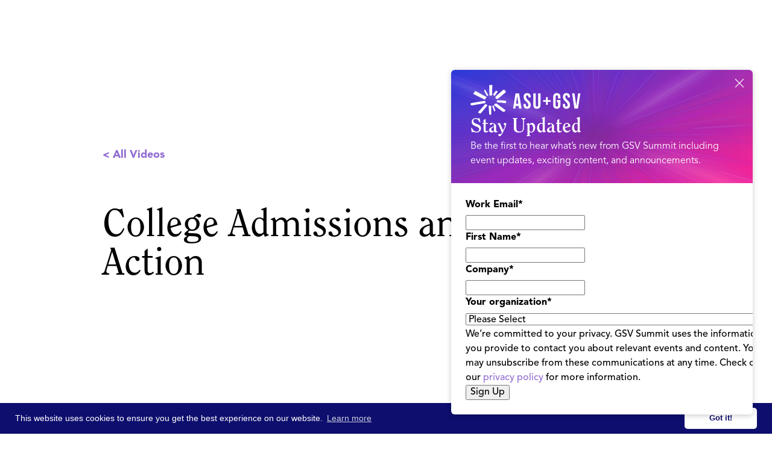

--- FILE ---
content_type: text/html
request_url: https://www.asugsvsummit.com/video/college-admissions-and-affirmative-action
body_size: 10613
content:
<!DOCTYPE html><!-- Last Published: Thu Jan 15 2026 03:22:40 GMT+0000 (Coordinated Universal Time) --><html data-wf-domain="www.asugsvsummit.com" data-wf-page="6196a690d2e01fbeb3c556af" data-wf-site="5de98c06bb83ab5540fc1c92" lang="en-US" data-wf-collection="6196a690d2e01f90dac555f3" data-wf-item-slug="college-admissions-and-affirmative-action"><head><meta charset="utf-8"/><title>College Admissions and Affirmative Action | ASU+GSV</title><meta content="College Admissions and Affirmative Action" name="description"/><meta content="College Admissions and Affirmative Action | ASU+GSV" property="og:title"/><meta content="College Admissions and Affirmative Action" property="og:description"/><meta content="" property="og:image"/><meta content="College Admissions and Affirmative Action | ASU+GSV" property="twitter:title"/><meta content="College Admissions and Affirmative Action" property="twitter:description"/><meta content="" property="twitter:image"/><meta property="og:type" content="website"/><meta content="summary_large_image" name="twitter:card"/><meta content="width=device-width, initial-scale=1" name="viewport"/><meta content="A92Vz9Hbo4U0fHNtu0H_BnTYVnHyT1E0ZYYzvcnC8MI" name="google-site-verification"/><link href="https://cdn.prod.website-files.com/5de98c06bb83ab5540fc1c92/css/gsvdesign2.shared.b2ff9df9c.min.css" rel="stylesheet" type="text/css" integrity="sha384-sv+d+c58TiJZApkO7eMsHPT7Lt6pmdBQpPMXZ0pCk1Ub2TVckxxZEAX6rilnA6UK" crossorigin="anonymous"/><link href="https://fonts.googleapis.com" rel="preconnect"/><link href="https://fonts.gstatic.com" rel="preconnect" crossorigin="anonymous"/><script src="https://ajax.googleapis.com/ajax/libs/webfont/1.6.26/webfont.js" type="text/javascript"></script><script type="text/javascript">WebFont.load({  google: {    families: ["Montserrat:100,100italic,200,200italic,300,300italic,400,400italic,500,500italic,600,600italic,700,700italic,800,800italic,900,900italic","Inconsolata:400,700","Open Sans:300,300italic,400,400italic,600,600italic,700,700italic,800,800italic","Lato:100,100italic,300,300italic,400,400italic,700,700italic,900,900italic","Open Sans Condensed:300,300italic","Nunito:200,regular,italic,700,700italic,800,900","Nunito Sans:200,200italic,300,300italic,regular,italic,600,600italic,700,800,900","Big Shoulders:regular,700","Manrope:regular,700"]  }});</script><script src="https://use.typekit.net/qkf8nfa.js" type="text/javascript"></script><script type="text/javascript">try{Typekit.load();}catch(e){}</script><script type="text/javascript">!function(o,c){var n=c.documentElement,t=" w-mod-";n.className+=t+"js",("ontouchstart"in o||o.DocumentTouch&&c instanceof DocumentTouch)&&(n.className+=t+"touch")}(window,document);</script><link href="https://cdn.prod.website-files.com/5de98c06bb83ab5540fc1c92/5de98c06bb83ab3c93fc1e5e_32pngtarget.png" rel="shortcut icon" type="image/x-icon"/><link href="https://cdn.prod.website-files.com/5de98c06bb83ab5540fc1c92/5de98c06bb83ab2d8dfc1e5f_256bullseye.png" rel="apple-touch-icon"/><link rel="stylesheet" href="https://cdnjs.cloudflare.com/ajax/libs/material-design-iconic-font/2.2.0/css/material-design-iconic-font.min.css">
<link rel="stylesheet" type="text/css" href="https://cdn.jsdelivr.net/npm/cookieconsent@3/build/cookieconsent.min.css" />
<meta name="google-site-verification" content="M_lnttZsQKHiA_r_1wWNPZoqp-lNQIRYle5CABO7d_I" />

<style>

  .cc-link{
  	background-color: transparent;
  }


.iframe-container {
overflow: hidden;
padding-top: 56.25%;
position: relative;
}

.iframe-container iframe {
border: 0;
height: 100%;
left: 0;
position: absolute;
top: 0;
width: 100%;
}

.cc-window{
	padding-top: 0.5rem!important;
    padding-bottom: 0.5rem!important;
    font-size: 14px!important;  
}  
  
.cc-btn.cc-dismiss {
  	min-width: 120px!important;
  }
  @media screen and (max-width: 767px)  {
    .cc-window{
    	font-size: 11px!important;  
      	flex-direction: row!important;
      	
    }
    .cc-message{
    	margin-bottom:0!important;
        margin-right:8px!important;
    }
    
    .cc-btn.cc-dismiss{
    	min-width: 90px!important;
    }
  }
</style>




<!-- UIkit JS -->
<script src="https://cdn.jsdelivr.net/npm/uikit@3.2.6/dist/js/uikit.min.js"></script>
<script src="https://cdn.jsdelivr.net/npm/uikit@3.2.6/dist/js/uikit-icons.min.js"></script>




<!-- Google Tag Manager --> <script>(function(w,d,s,l,i){w[l]=w[l]||[];w[l].push({'gtm.start': new Date().getTime(),event:'gtm.js'});var f=d.getElementsByTagName(s)[0], j=d.createElement(s),dl=l!='dataLayer'?'&l='+l:'';j.async=true;j.src= 'https://www.googletagmanager.com/gtm.js?id='+i+dl;f.parentNode.insertBefore(j,f); })(window,document,'script','dataLayer','GTM-KFDXFTP');</script> <!-- End Google Tag Manager -->


<!-- Snowball -->
<script src="https://i.snoball.it/share/file/p/3MX7/widget.js"></script><!-- [Attributes by Finsweet] Social Share -->
<script defer src="https://cdn.jsdelivr.net/npm/@finsweet/attributes-socialshare@1/socialshare.js"></script>
</head><body><div class="wrapper"><div id="nav-mw" data-wf--nav-2026--variant="gradient" class="nav-wrap is-no-banner"><div data-w-id="4dae1c01-5da2-bb2b-f2e9-2d1de7cd56c0" data-animation="default" data-collapse="medium" data-duration="400" data-easing="ease" data-easing2="ease" role="banner" class="nav is-no-banner w-nav"><div class="nav-block w-variant-5fb6999f-48cd-f2ec-311d-493958331f4a"><div class="nav-box"><a href="/" class="nav-brand_link w-nav-brand"><img src="https://cdn.prod.website-files.com/5de98c06bb83ab5540fc1c92/688d24b9f5e44c61ac114d0d_asugsv%20logo.svg" loading="lazy" alt="" class="nav-brand_logo"/></a><div class="nav-menu_wrap"><nav role="navigation" class="nav-menu w-variant-5fb6999f-48cd-f2ec-311d-493958331f4a w-nav-menu"><div class="nav-menu_box"><div class="nav-dropdown_wrap"><div data-hover="true" data-delay="0" class="nav-dropdown w-dropdown"><div class="nav-dropdown_toggle w-dropdown-toggle"><div class="nav-dropdown_toggle-text">ASU+GSV Summit</div><div class="nav-dropdown_toggle-icon w-icon-dropdown-toggle"></div></div><nav class="nav-dropdown_list w-dropdown-list"><div class="nav-dropdown_list-content is-2-col"><div class="nav-dropdown_line is-pink"></div><a href="/agenda/agenda-at-a-glance" class="nav-dropdown_link is-col-1 w-dropdown-link">2026 Agenda at-a-Glance</a><a href="/speakers" class="nav-dropdown_link is-col-1 w-dropdown-link">2026 Speakers</a><a href="/partners" class="nav-dropdown_link is-col-1 w-dropdown-link">2026 Sponsor Partners</a><a href="/agenda/schedule" class="nav-dropdown_link is-col-1 w-variant-5fb6999f-48cd-f2ec-311d-493958331f4a w-dropdown-link">2026 Schedule</a><a href="/faq" class="nav-dropdown_link is-col-1 w-dropdown-link">Travel &amp; FAQ</a><a href="/newsletter" class="nav-dropdown_link is-col-1 w-dropdown-link">Email Signup</a><a href="/professional-learning" class="nav-dropdown_link is-col-1 w-dropdown-link">Professional Learning</a><a href="/become-a-sponsor" class="nav-dropdown_link is-col-1 w-dropdown-link">Become a Partner</a><a href="/become-a-speaker" class="nav-dropdown_link is-col-1 w-dropdown-link">Become a Speaker</a><a id="w-node-_4dae1c01-5da2-bb2b-f2e9-2d1de7cd56e1-e7cd56b7" href="/gsv-150" class="nav-dropdown_link is-col2 w-dropdown-link">GSV 150</a><a id="w-node-_4dae1c01-5da2-bb2b-f2e9-2d1de7cd56e3-e7cd56b7" href="/gsv-cup" class="nav-dropdown_link is-col2 w-dropdown-link">GSV Cup 50</a><a id="w-node-bb1fcddb-8960-3cab-2e4a-c24f226695a0-e7cd56b7" href="/gsv-cup-startup-index" class="nav-dropdown_link is-col2 w-dropdown-link">GSV Cup Startup Index</a><a id="w-node-_4dae1c01-5da2-bb2b-f2e9-2d1de7cd56e5-e7cd56b7" href="/education-innovation-showcase" class="nav-dropdown_link is-col2 w-dropdown-link">Ed Innovation Showcase</a><a id="w-node-_4dae1c01-5da2-bb2b-f2e9-2d1de7cd56e7-e7cd56b7" href="/honorees#power-of-women" class="nav-dropdown_link is-col2 w-dropdown-link">Power of Women</a><a id="w-node-_4dae1c01-5da2-bb2b-f2e9-2d1de7cd56e9-e7cd56b7" href="/honorees#innovators-of-color" class="nav-dropdown_link is-col2 w-dropdown-link">Innovators of Color</a><a id="w-node-_4dae1c01-5da2-bb2b-f2e9-2d1de7cd56eb-e7cd56b7" href="/honorees#lifetime-achievement" class="nav-dropdown_link is-col2 w-dropdown-link">Lifetime Achievement</a></div></nav></div><div data-hover="true" data-delay="0" class="nav-dropdown w-dropdown"><div class="nav-dropdown_toggle w-dropdown-toggle"><div class="nav-dropdown_toggle-text">Video &amp; Content</div><div class="nav-dropdown_toggle-icon w-icon-dropdown-toggle"></div></div><nav class="nav-dropdown_list is-content w-dropdown-list"><div class="nav-dropdown_list-content is-content"><div class="nav-dropdown_line is-purple"></div><a href="/calendar" class="nav-dropdown_link w-dropdown-link">GSV Calendar</a><a href="/discover" class="nav-dropdown_link w-dropdown-link">Video &amp; Podcast</a><a href="/n2k" class="nav-dropdown_link w-dropdown-link">N2K Newsletter</a><a href="https://aieducation.substack.com/" target="_blank" class="nav-dropdown_link w-dropdown-link">GSV &amp; AI Newsletter</a><a href="/asu-gsv-bookstore" class="nav-dropdown_link w-dropdown-link">Books</a><a href="/2026-ai-report" class="nav-dropdown_link w-dropdown-link">2026 AI Report [Download]</a><a href="/download-workforce" class="nav-dropdown_link w-dropdown-link">Workforce at Summit [Download]</a></div></nav></div><div data-hover="true" data-delay="0" class="nav-dropdown w-dropdown"><div class="nav-dropdown_toggle w-dropdown-toggle"><div class="nav-dropdown_toggle-text">About</div><div class="nav-dropdown_toggle-icon w-icon-dropdown-toggle"></div></div><nav class="nav-dropdown_list w-dropdown-list"><div class="nav-dropdown_list-content"><div class="nav-dropdown_line"></div><a href="/about-the-summit" class="nav-dropdown_link w-dropdown-link">About GSV Summit</a><a href="/leadership" class="nav-dropdown_link w-dropdown-link">GSV Summit Team</a><a href="/google-gsv-fellowship" class="nav-dropdown_link w-dropdown-link">Google GSV Fellowship</a><a href="/gsv-workforce-insights-board" class="nav-dropdown_link w-dropdown-link">GSV Workforce Insights Board</a></div></nav></div></div><div class="nav-menu_button-wrap"><a href="https://hubs.li/Q03gXnqj0" target="_blank" class="button is-nav is-outline w-button">Register</a></div></div></nav></div><div class="nav-menu_button w-nav-button"><div class="menu-button_inner"><div class="menu-button_block"><div class="menu-button_block-line"></div><div class="menu-button_block-line"></div><div class="menu-button_block-line"></div></div></div></div></div></div></div><div class="w-embed"><style>

.w-richtext *:first-child{
	margin-top:0!important;
}

.w-richtext *:last-child{
	margin-bottom:0!important;
}

.nav-dropdown_line.is-pink + .nav-dropdown_list-content .nav-dropdown_link:{
  text-decoration-color: rgba(175, 4, 178, 0);
}
.nav-dropdown_line.is-pink + .nav-dropdown_list-content .nav-dropdown_link:hover{
	color: #AF04B2;
  text-decoration-color: rgba(175, 4, 178, 100);
}

.nav-dropdown_line.is-light-blue + .nav-dropdown_list-content .nav-dropdown_link:{
  text-decoration-color: rgba(0, 102, 255, 0);
}
.nav-dropdown_line.is-light-blue + .nav-dropdown_list-content .nav-dropdown_link:hover{
	color: #0066FF;
  text-decoration-color: rgba(0, 102, 255, 100);
}

.nav-dropdown_line.is-purple + .nav-dropdown_list-content .nav-dropdown_link:{
  text-decoration-color: rgba(153, 41, 234, 0);
}
.nav-dropdown_line.is-purple + .nav-dropdown_list-content .nav-dropdown_link:hover{
	color: #9929EA;
  text-decoration-color: rgba(153, 41, 234, 100);
}


.nav-menu_button.w--open .menu-button_block-line:nth-child(2){
	transform: ScaleX(0);  
}
.nav-menu_button.w--open .menu-button_block-line:nth-child(1){
	transform: Translatey(8px) RotateZ(45deg);  
}
.nav-menu_button.w--open .menu-button_block-line:nth-child(3){
	transform: Translatey(-8px) RotateZ(-45deg);  
}

.nav-block:has(.nav-menu_button.w--open) {
	border-radius:12px 12px 0 0;
}

.nav-block{
	z-index: 99999999999999999999999999999999999999999999999999999999999999999999999999999999999;
  position: relative;
}

.w-nav-overlay{
	margin-top: -24px;
}

.nav-menu_button.w--open .menu-button_block-line{
	background-color: #0c0a11;
}

.content-box.is-align-center * {
	align-items: center;
}


@media screen and (max-width: 991px){
.nav-menu{
	top:24px!important;
  margin-top: 0!important;
}
.w-nav-overlay{
	max-height:calc(100svh - 24px - 78px);
  border-radius:12px;
  width: calc(100% - 48px);
    right: 24px;
		left:24px;
}


}
</style></div></div><div class="cv__section"><div class="container-o"><div class="v4__wrap"><a href="https://www.youtube.com/watch?v=76k5X4LQZdc" id="videoLink" class="cv__video-link"></a><div class="video__top"><a href="/discover" class="cv__back-link no-bottom-margin">&lt; All Videos</a><a data-w-id="80c4b193-9a0f-0f67-7c50-8f1ac61e77a1" href="#" class="button-o teal small2 w-button"><span><strong class="fa-button-icon"></strong></span>Share</a></div><div class="section__heading-wrap ta-left"><h1>College Admissions and Affirmative Action</h1></div><div class="cv__video-wrap"><div id="videoplayer" style="padding-top:56.17021276595745%" class="cv__video-block w-video w-embed"><iframe class="embedly-embed" src="//cdn.embedly.com/widgets/media.html?src=https%3A%2F%2Fwww.youtube.com%2Fembed%2FvP_HWqnrVNs%3Ffeature%3Doembed&display_name=YouTube&url=https%3A%2F%2Fwww.youtube.com%2Fwatch%3Fv%3DvP_HWqnrVNs&image=https%3A%2F%2Fi.ytimg.com%2Fvi%2FvP_HWqnrVNs%2Fhqdefault.jpg&key=96f1f04c5f4143bcb0f2e68c87d65feb&type=text%2Fhtml&schema=youtube" scrolling="no" title="YouTube embed" frameborder="0" allow="autoplay; fullscreen" allowfullscreen="true"></iframe></div><div class="cv__video-description w-richtext"><p>Tufts University Stern Professor in the Social Sciences <strong>Natasha Warikoo, </strong>University of San Diego Professor of Law <strong>Gail Heriot, </strong>Anthem of Us Director <strong>Anurima Bhargava, Michael Wang,</strong> University of California at San Diego 3rd Year Doctoral Student of Department of Sociology <strong>Erick Ramirez, </strong>and The Hechinger Report Editor-in-Chief <strong>Liz Willen</strong> discuss college admissions and affirmative action at the 2023 ASU+GSV Summit.</p><p>Affirmative action is on thin ice, admission rates at elite colleges are in the single digits, and COVID-19 worsens challenges faced by applicants from low-income families while heightening the advantages others enjoy. It’s time for a radically reimagined, post-varsity blues college admissions process. Diverse and experienced panelists will share new strategies to help equalize admissions while ensuring colleges remain solvent and maintain academic standards.</p></div><div class="cv__info"><div class="tags__link">ASU+GSV 2023</div><div class="cv__tags-wrap"><div class="w-dyn-list"><div role="list" class="tags__list no-top-margin w-dyn-items"><div role="listitem" class="tags__list-item w-dyn-item"><div class="tags__link">Policy</div></div><div role="listitem" class="tags__list-item w-dyn-item"><div class="tags__link">Higher Education</div></div></div></div></div><div class="tags__link">2023</div></div></div><div class="next"><h3 class="bm24">Watch Next</h3><div class="w-dyn-list"><div role="list" class="next__list w-dyn-items"><div role="listitem" class="next__list-item w-dyn-item"><a href="/video/learning-at-the-speed-of-light-with-michael-moe" class="vids__collection-link2 w-inline-block"><div class="vids__thumbnail-block"><img loading="lazy" alt="" src="" class="vids__thumbnail-image-block w-condition-invisible w-dyn-bind-empty"/><div class="vids__thumbnail-embed w-embed"><img class="vids__thumbnail-image unloaded" src="" alt="" width="100%" height="100%" data-vid="https://youtu.be/vAS-mMj6H8Y"></div><div class="vids__thumbnail-overlay"></div></div><div class="vids__collection-text-wrap"><h4 fs-cmsfilter-field="title" class="subtext2 color-black">Learning at the Speed of Light with Michael Moe</h4></div></a></div><div role="listitem" class="next__list-item w-dyn-item"><a href="/video/changing-futures-transforming-global-education-and-advancing-technology-for-good" class="vids__collection-link2 w-inline-block"><div class="vids__thumbnail-block"><img loading="lazy" alt="" src="" class="vids__thumbnail-image-block w-condition-invisible w-dyn-bind-empty"/><div class="vids__thumbnail-embed w-embed"><img class="vids__thumbnail-image unloaded" src="" alt="" width="100%" height="100%" data-vid="https://youtu.be/ymbFqHjok9c"></div><div class="vids__thumbnail-overlay"></div></div><div class="vids__collection-text-wrap"><h4 fs-cmsfilter-field="title" class="subtext2 color-black">Changing Futures: Transforming Global Education and Advancing Technology for Good</h4></div></a></div><div role="listitem" class="next__list-item w-dyn-item"><a href="/video/centering-around-humanity-in-ai-development-for-education" class="vids__collection-link2 w-inline-block"><div class="vids__thumbnail-block"><img loading="lazy" alt="" src="https://cdn.prod.website-files.com/5de98c06bb83ab1e27fc1c95/6556668560d2411c7db7fd93_JLD_2927_websize.avif" sizes="100vw" srcset="https://cdn.prod.website-files.com/5de98c06bb83ab1e27fc1c95/6556668560d2411c7db7fd93_JLD_2927_websize-p-500.avif 500w, https://cdn.prod.website-files.com/5de98c06bb83ab1e27fc1c95/6556668560d2411c7db7fd93_JLD_2927_websize-p-800.avif 800w, https://cdn.prod.website-files.com/5de98c06bb83ab1e27fc1c95/6556668560d2411c7db7fd93_JLD_2927_websize.avif 1600w" class="vids__thumbnail-image-block"/><div class="vids__thumbnail-embed w-condition-invisible w-embed"><img class="vids__thumbnail-image unloaded" src="" alt="" width="100%" height="100%" data-vid="https://www.youtube.com/watch?v=UcvKNbzO-fg"></div><div class="vids__thumbnail-overlay"></div></div><div class="vids__collection-text-wrap"><h4 fs-cmsfilter-field="title" class="subtext2 color-black">Centering Around Humanity in AI Development for Education</h4></div></a></div></div></div></div></div></div></div><div id="footer-m" class="footer-wrap"><div class="footer"><div class="container"><div class="footer-content_box"><div class="footer-brand_block"><div class="footer-brand_box"><a href="/" class="footer-brand_link w-inline-block"><img width="179" src="https://cdn.prod.website-files.com/5de98c06bb83ab5540fc1c92/689277f6d81b1b3410ed3f2f_Group%201000006164.svg" alt="ASU GSV Summit 2020" class="footer-brand_link-logo"/></a><a href="https://hyve.group/" target="_blank" class="footer-brand_link w-inline-block"><img width="80" src="https://cdn.prod.website-files.com/5de98c06bb83ab5540fc1c92/689278608aae31410aec47ce_Frame%201171275423.svg" alt="ASU GSV Summit 2020" class="footer-brand_link-logo"/></a></div><div class="w-layout-grid socials-grid"><a href="https://twitter.com/asugsvsummit" target="_blank" class="socials-link w-inline-block"><img src="https://cdn.prod.website-files.com/5de98c06bb83ab5540fc1c92/66832b83f6eb8b1ad825b303_x%20logo%20dark.svg" height="Auto" alt="ASU GSV Twitter" class="socials-link_icon"/></a><a href="https://www.linkedin.com/company/asu-gsv-summit/" target="_blank" class="socials-link w-inline-block"><img width="30" height="30" alt="ASU GSV Linked In" src="https://cdn.prod.website-files.com/5de98c06bb83ab5540fc1c92/5e250c98c1ca1d57ec42e10c_socialf70177_Linkedin.svg" class="socials-link_icon"/></a><a href="https://www.facebook.com/asugsvsummit/" target="_blank" class="socials-link w-inline-block"><img width="30" height="30" alt="ASU GSV Facebook" src="https://cdn.prod.website-files.com/5de98c06bb83ab5540fc1c92/5e250c979b89b655ff445a64_socialf70177_facebook.svg" class="socials-link_icon"/></a><a href="https://www.youtube.com/channel/UCRcHDNWSvYi9aL9OQ5FSoNg" target="_blank" class="socials-link w-inline-block"><img width="30" height="30" alt="ASU GSV Youtube" src="https://cdn.prod.website-files.com/5de98c06bb83ab5540fc1c92/5e250c98acccd132eb124b71_socialf70177_youtube.svg" class="socials-link_icon"/></a><a href="https://www.instagram.com/asugsvsummit/" target="_blank" class="socials-link w-inline-block"><img width="30" height="30" alt="ASU GSV Instagram" src="https://cdn.prod.website-files.com/5de98c06bb83ab5540fc1c92/5e250c97c1ca1d6f0242e10b_socialf70177_Instagram.svg" class="socials-link_icon"/></a></div></div><div class="footer-nav is-3-col"><div id="w-node-c9b68cf5-cf68-eede-16d9-239aff6e8d5c-ff6e8d46" class="footer-nav_list"><h5 class="footer-nav_heading">Email Sign Up</h5><a href="/newsletter" class="footer-nav_link w-inline-block"><div>GSV Summit Updates</div></a></div><div id="w-node-c9b68cf5-cf68-eede-16d9-239aff6e8d65-ff6e8d46" class="footer-nav_list"><h5 class="footer-nav_heading">ASU+GSV Summit</h5><a href="/about-the-summit" class="footer-nav_link w-inline-block"><div>About</div></a><a href="https://hubs.li/Q03gGwl_0" target="_blank" class="footer-nav_link w-inline-block"><div>Register</div></a><a href="/agenda/agenda-at-a-glance" class="footer-nav_link w-inline-block"><div>Agenda At-a-Glance</div></a><a href="/partners" class="footer-nav_link w-inline-block"><div>Partners</div></a><a href="/speakers" class="footer-nav_link w-inline-block"><div>Speakers</div></a><a href="/faq" class="footer-nav_link w-inline-block"><div>Travel &amp; FAQ</div></a><a href="/alerts" class="footer-nav_link w-inline-block"><div>Alerts</div></a></div><div id="w-node-c9b68cf5-cf68-eede-16d9-239aff6e8d8f-ff6e8d46" class="footer-nav_list"><h5 class="footer-nav_heading">GSV FAmily</h5><a href="https://gsv.ventures" target="_blank" class="footer-nav_link w-inline-block"><div>GSV Ventures</div></a><a href="https://gsv.com" target="_blank" class="footer-nav_link w-inline-block"><div>GSV</div></a></div></div></div><div class="footer-copyright"><div><div>Copyright © 2026 GSV Summit, All rights reserved.</div></div><div><div><a href="/privacy-policy-terms-of-service" class="footer-nav_link">Privacy Policy</a> | <a href="/event-terms-conditions" class="footer-nav_link">Event Terms &amp; Conditions</a> | <a href="/code-of-conduct" class="footer-nav_link">Code of Conduct</a></div></div></div></div></div><div id="rates-card" class="rates-card is-hidden"><div class="rates-card_top"><img loading="lazy" src="https://cdn.prod.website-files.com/5de98c06bb83ab5540fc1c92/68e03fbabca87bd613c99d36_Group%201000005407.svg" alt=""/><div class="rates-card_content-text"><h3 class="rates-card_heading">Stay Updated</h3><div>Be the first to hear what’s new from GSV Summit including event updates, exciting content, and announcements.</div></div></div><div class="rates-card_content"><div class="card-form_embed w-embed w-script"><script charset="utf-8" type="text/javascript" src="//js.hsforms.net/forms/embed/v2.js"></script>
<script>
  hbspt.forms.create({
    portalId: "8716850",
    formId: "f9ebdf9e-cdf6-452b-bd0e-32768ee90237",
    region: "na1"
  });
</script></div></div><a id="rates-close" href="#" target="_blank" class="rates-card_close-link w-inline-block"></a><div class="custom-code w-embed"><style>

#rates-card .hs_recaptcha {
	display: none!important;
}

#rates-card {
  /* Form container */
  .hs-form {
    max-width: 100%;
  }

  /* Field groups */
  .hs-form-field {
    margin-bottom: 12px;
  }
  

  /* Labels */
  .hs-form-field label:not(.hs-error-msgs *) {
    display: block;
    font-size: 14px;
    font-weight: 500;
    color: #000;
    margin-bottom: 8px;
  }

  /* Required asterisk */
  .hs-form-required {
    color: #ff0000;
    margin-left: 2px;
  }

  /* Input fields */
  .hs-input {
    width: 100%;
        padding: 16px 12px;
        height: 36px;
        font-size: 14px;
        border: 1px solid #DEDEDE;
        border-radius: 60px;
        background-color: #fff;
        transition: border-color 0.2s ease;
  }

  .hs-input:focus {
    outline: none;
    border-color: #9929EA;
  }
	.hs-error-msgs li{
  	color:#ff0000;
  }
  .hs-error-msg{
  	font-size: 12px;
    margin-bottom: 0;
    font-weight: 400;
    display: block;
    color: #ff0000;
  }
  
  /* Privacy/legal text */
  .legal-consent-container {
    margin: 16px 0;
  }

  .legal-consent-container .hs-richtext,
  .legal-consent-container p {
    font-size: 10px;
    line-height: 1.6;
    color: #000;
  }

  .legal-consent-container a {
    color: #000;
    text-decoration: underline;
  }
  .hs-button {
    grid-column-gap: 10px;
    grid-row-gap: 10px;
    color: #fff;
    text-align: center;
    background-color: #0f0138;
    border: 1px solid #0f0138;
    border-radius: 80px;
    justify-content: flex-start;
    align-items: center;
    padding: 12px 32px;
    font-size: 18px;
    font-weight: 900;
    transition: border-color .3s, background-color .3s, color .3s;
    display: inline-flex;
    border-color: var(--2026-purple);
    background-color: var(--2026-purple);
  }

  .hs-button:hover {
    border-color: var(--dark-purple-2026);
    background-color: var(--dark-purple-2026);
    color: #fff;
  }
  /* Remove default margins/padding */
  .hs-form-field .input {
    margin: 0;
  }

  /* Field description (if any) */
  .hs-field-desc {
    font-size: 13px;
    color: #6b7280;
    margin-top: 6px;
  }
}
</style></div><div class="custom-code w-embed w-script"><script>

// Webflow Rates Card Manager
document.addEventListener('DOMContentLoaded', function() {
    const ratesCard = document.getElementById('rates-card');
    const ratesClose = document.getElementById('rates-close');
    let showTimeout, hideTimeout;
    let userInteracted = false;
    
    // Cookie helper functions
    function setCookie(name, value, hours) {
        const date = new Date();
        date.setTime(date.getTime() + (hours * 60 * 60 * 1000));
        const expires = "expires=" + date.toUTCString();
        document.cookie = name + "=" + value + ";" + expires + ";path=/";
    }
    
    function getCookie(name) {
        const nameEQ = name + "=";
        const ca = document.cookie.split(';');
        for (let i = 0; i < ca.length; i++) {
            let c = ca[i];
            while (c.charAt(0) === ' ') c = c.substring(1, c.length);
            if (c.indexOf(nameEQ) === 0) return c.substring(nameEQ.length, c.length);
        }
        return null;
    }
    
    // Check if popup was shown recently (within last 3 hours)
    if (getCookie('ratesCardShown')) {
        return; // Exit - don't show the card
    }
    
    // Check if we're on mobile/tablet (Webflow landscape tablet and below: 991px)
    function isMobileBreakpoint() {
        return window.innerWidth <= 991;
    }
    
    function hideCard() {
        if (ratesCard) ratesCard.classList.add('is-hidden');
        clearTimeout(hideTimeout);
    }
    
    function clearTimeouts() {
        clearTimeout(showTimeout);
        clearTimeout(hideTimeout);
    }
    
    // Handle user interaction - prevent auto-hide
    function handleUserInteraction() {
        if (!userInteracted) {
            userInteracted = true;
            clearTimeout(hideTimeout);
        }
    }
    
    // Add interaction listeners to the card
    if (ratesCard) {
        ratesCard.addEventListener('mouseenter', handleUserInteraction);
        ratesCard.addEventListener('click', handleUserInteraction);
        ratesCard.addEventListener('touchstart', handleUserInteraction, { passive: true });
    }
    
    // Handle clicks outside the popup
    document.addEventListener('click', function(e) {
        // Check if the card is visible (not hidden)
        if (ratesCard && !ratesCard.classList.contains('is-hidden')) {
            // Check if the click was outside the rates card
            if (!ratesCard.contains(e.target)) {
                clearTimeouts();
                hideCard();
            }
        }
    });
    
    // Show after 3 seconds
    showTimeout = setTimeout(() => {
        if (ratesCard) {
            ratesCard.classList.remove('is-hidden');
            
            // Set cookie for 3 hours when card is shown
            setCookie('ratesCardShown', 'true', 3);
            
            // Only auto-hide on desktop (>991px) and only if user hasn't interacted
            if (!isMobileBreakpoint()) {
                hideTimeout = setTimeout(() => {
                    if (!userInteracted) {
                        hideCard();
                    }
                }, 6000);
            }
            // On mobile/tablet, user must manually close - no auto-hide
        }
    }, 3000);
    
    // Handle close button click
    if (ratesClose) {
        ratesClose.addEventListener('click', (e) => {
            e.preventDefault();
            clearTimeouts();
            hideCard();
        });
    }
});

</script></div></div></div><div style="opacity:0;display:none" class="share__popup"><div data-w-id="23aa74d5-9b36-f734-f6ae-5bf5eae86dce" class="share__popup-bg"></div><div class="share__popup-content"><div class="share__popup-heading-wrap"><h3 class="body-text-2-size24px text-weight-medium">Share this Video</h3></div><div class="share__box"><a fs-socialshare-element="Facebook" href="#" class="share__link w-inline-block"><div class="share__link-icon"></div><div>Facebook</div></a><a fs-socialshare-element="LinkedIn" href="#" class="share__link w-inline-block"><div class="share__link-icon in"></div><div>LinkedIn</div></a><a fs-socialshare-element="Twitter" href="#" class="share__link w-inline-block"><div class="share__link-icon tw"></div><div>Twitter</div></a><div class="w-embed"><a class="share__link" href="mailto:?subject=Watch this ASU+GSV 2023 video;body=Watch College Admissions and Affirmative Action (ASU+GSV 2023) https://www.asugsvsummit.com/video/college-admissions-and-affirmative-action"> 
<div class="share__link-icon email">✉</div>
<div>Email</div>
</a></div></div><a data-w-id="368f65d5-6652-896d-f2d9-e98f2e73459f" href="#" class="share__close w-inline-block"><img src="https://cdn.prod.website-files.com/5de98c06bb83ab5540fc1c92/643823a0198182a405307fcf_pop-up-closer.svg" loading="lazy" alt=""/></a></div><div class="hidden"><div class="w-embed"><div fs-socialshare-element="content">Watch College Admissions and Affirmative Action (ASU+GSV 2023) via @asugsvsummit</div></div></div></div></div><script src="https://d3e54v103j8qbb.cloudfront.net/js/jquery-3.5.1.min.dc5e7f18c8.js?site=5de98c06bb83ab5540fc1c92" type="text/javascript" integrity="sha256-9/aliU8dGd2tb6OSsuzixeV4y/faTqgFtohetphbbj0=" crossorigin="anonymous"></script><script src="https://cdn.prod.website-files.com/5de98c06bb83ab5540fc1c92/js/gsvdesign2.schunk.36b8fb49256177c8.js" type="text/javascript" integrity="sha384-4abIlA5/v7XaW1HMXKBgnUuhnjBYJ/Z9C1OSg4OhmVw9O3QeHJ/qJqFBERCDPv7G" crossorigin="anonymous"></script><script src="https://cdn.prod.website-files.com/5de98c06bb83ab5540fc1c92/js/gsvdesign2.schunk.4e14bbbc12255e87.js" type="text/javascript" integrity="sha384-mezd0OtTPFeI1CZ9y7pabrq3Oxj73deorAzbUWUxqhxc/wso5Wq87UHW0YwUoOlV" crossorigin="anonymous"></script><script src="https://cdn.prod.website-files.com/5de98c06bb83ab5540fc1c92/js/gsvdesign2.453f2298.3d0aab8466358bca.js" type="text/javascript" integrity="sha384-NxiH7P+intXqDPcAqLuhHyXrHeqksdqt3QrrIAi7Z5rrHYlEhEQSv2xMDaGo4ZUV" crossorigin="anonymous"></script><script src="https://cdn.jsdelivr.net/npm/cookieconsent@3/build/cookieconsent.min.js" data-cfasync="false"></script>
<script>
window.cookieconsent.initialise({
  "palette": {
    "popup": {
      "background": "#0e0e6e"
    },
    "button": {
      "background": "#fff",
      "text": "#0e0e6e"
    }
  },
  "theme": "classic"
});
</script>

<!-- Start of HubSpot Embed Code -->
<script type="text/javascript" id="hs-script-loader" async defer src="//js.hs-scripts.com/8716850.js"></script>
<!-- End of HubSpot Embed Code -->

<!-- LinkedIn Embed Code -->
<script type="text/javascript">
_linkedin_partner_id = "3310649";
window._linkedin_data_partner_ids = window._linkedin_data_partner_ids || [];
window._linkedin_data_partner_ids.push(_linkedin_partner_id);
</script><script type="text/javascript">
(function(){var s = document.getElementsByTagName("script")[0];
var b = document.createElement("script");
b.type = "text/javascript";b.async = true;
b.src = "https://snap.licdn.com/li.lms-analytics/insight.min.js";
s.parentNode.insertBefore(b, s);})();
</script>
<noscript>
<img height="1" width="1" style="display:none;" alt="" src="https://px.ads.linkedin.com/collect/?pid=3310649&fmt=gif" />
</noscript>
<!-- End of LinkedIn Embed Code --><script> 
  $(document).ready(function() {
  	var url = $('#videoLink').attr('href');
  	if ((url.indexOf('youtube')>=0)||(url.indexOf('youtu.be')>=0)) {
          var regExp = /^.*(youtu\.be\/|v\/|u\/\w\/|embed\/|watch\?v=|\&v=)([^#\&\?]*).*/;
					var match = url.match(regExp);
					if (match && match[2].length == 11) {
  					var vid = match[2];
					} else {
  					var vid = '';
					}
        
    var newUrl = 'https://www.youtube.com/embed/'+vid;
		var iFrame = $('#videoplayer').children('iframe');
		var iFrameParent = iFrame.parent();

		iFrame.remove();
		iFrame.attr('src', newUrl);
		iFrameParent.append(iFrame);
    
    }
    
    else {
    var iFrame = $('#videoplayer').children('iframe');
		var iFrameParent = iFrame.parent();

		iFrame.remove();
		iFrame.attr('src', url);
		iFrameParent.append(iFrame);
    
    }
  
  
		
  });
</script>

<script>

function thumbload() {
    $(".vids__thumbnail-image.unloaded").each(function() {
        var e = $(this).attr("data-vid").match(/^.*(youtu\.be\/|v\/|u\/\w\/|embed\/|watch\?v=|\&v=)([^#\&\?]*).*/);
        if (e && 11 == e[2].length) var t = e[2];
        else t = "";
        $(this).attr("src", "https://i3.ytimg.com/vi/" + t + "/mqdefault.jpg"), $(this).removeClass("unloaded")
    })
}
$(function(){
thumbload();
});

</script></body></html>

--- FILE ---
content_type: text/html; charset=utf-8
request_url: https://www.google.com/recaptcha/enterprise/anchor?ar=1&k=6LdGZJsoAAAAAIwMJHRwqiAHA6A_6ZP6bTYpbgSX&co=aHR0cHM6Ly93d3cuYXN1Z3N2c3VtbWl0LmNvbTo0NDM.&hl=en&v=PoyoqOPhxBO7pBk68S4YbpHZ&size=invisible&badge=inline&anchor-ms=20000&execute-ms=30000&cb=ebwru6cgb8q2
body_size: 48721
content:
<!DOCTYPE HTML><html dir="ltr" lang="en"><head><meta http-equiv="Content-Type" content="text/html; charset=UTF-8">
<meta http-equiv="X-UA-Compatible" content="IE=edge">
<title>reCAPTCHA</title>
<style type="text/css">
/* cyrillic-ext */
@font-face {
  font-family: 'Roboto';
  font-style: normal;
  font-weight: 400;
  font-stretch: 100%;
  src: url(//fonts.gstatic.com/s/roboto/v48/KFO7CnqEu92Fr1ME7kSn66aGLdTylUAMa3GUBHMdazTgWw.woff2) format('woff2');
  unicode-range: U+0460-052F, U+1C80-1C8A, U+20B4, U+2DE0-2DFF, U+A640-A69F, U+FE2E-FE2F;
}
/* cyrillic */
@font-face {
  font-family: 'Roboto';
  font-style: normal;
  font-weight: 400;
  font-stretch: 100%;
  src: url(//fonts.gstatic.com/s/roboto/v48/KFO7CnqEu92Fr1ME7kSn66aGLdTylUAMa3iUBHMdazTgWw.woff2) format('woff2');
  unicode-range: U+0301, U+0400-045F, U+0490-0491, U+04B0-04B1, U+2116;
}
/* greek-ext */
@font-face {
  font-family: 'Roboto';
  font-style: normal;
  font-weight: 400;
  font-stretch: 100%;
  src: url(//fonts.gstatic.com/s/roboto/v48/KFO7CnqEu92Fr1ME7kSn66aGLdTylUAMa3CUBHMdazTgWw.woff2) format('woff2');
  unicode-range: U+1F00-1FFF;
}
/* greek */
@font-face {
  font-family: 'Roboto';
  font-style: normal;
  font-weight: 400;
  font-stretch: 100%;
  src: url(//fonts.gstatic.com/s/roboto/v48/KFO7CnqEu92Fr1ME7kSn66aGLdTylUAMa3-UBHMdazTgWw.woff2) format('woff2');
  unicode-range: U+0370-0377, U+037A-037F, U+0384-038A, U+038C, U+038E-03A1, U+03A3-03FF;
}
/* math */
@font-face {
  font-family: 'Roboto';
  font-style: normal;
  font-weight: 400;
  font-stretch: 100%;
  src: url(//fonts.gstatic.com/s/roboto/v48/KFO7CnqEu92Fr1ME7kSn66aGLdTylUAMawCUBHMdazTgWw.woff2) format('woff2');
  unicode-range: U+0302-0303, U+0305, U+0307-0308, U+0310, U+0312, U+0315, U+031A, U+0326-0327, U+032C, U+032F-0330, U+0332-0333, U+0338, U+033A, U+0346, U+034D, U+0391-03A1, U+03A3-03A9, U+03B1-03C9, U+03D1, U+03D5-03D6, U+03F0-03F1, U+03F4-03F5, U+2016-2017, U+2034-2038, U+203C, U+2040, U+2043, U+2047, U+2050, U+2057, U+205F, U+2070-2071, U+2074-208E, U+2090-209C, U+20D0-20DC, U+20E1, U+20E5-20EF, U+2100-2112, U+2114-2115, U+2117-2121, U+2123-214F, U+2190, U+2192, U+2194-21AE, U+21B0-21E5, U+21F1-21F2, U+21F4-2211, U+2213-2214, U+2216-22FF, U+2308-230B, U+2310, U+2319, U+231C-2321, U+2336-237A, U+237C, U+2395, U+239B-23B7, U+23D0, U+23DC-23E1, U+2474-2475, U+25AF, U+25B3, U+25B7, U+25BD, U+25C1, U+25CA, U+25CC, U+25FB, U+266D-266F, U+27C0-27FF, U+2900-2AFF, U+2B0E-2B11, U+2B30-2B4C, U+2BFE, U+3030, U+FF5B, U+FF5D, U+1D400-1D7FF, U+1EE00-1EEFF;
}
/* symbols */
@font-face {
  font-family: 'Roboto';
  font-style: normal;
  font-weight: 400;
  font-stretch: 100%;
  src: url(//fonts.gstatic.com/s/roboto/v48/KFO7CnqEu92Fr1ME7kSn66aGLdTylUAMaxKUBHMdazTgWw.woff2) format('woff2');
  unicode-range: U+0001-000C, U+000E-001F, U+007F-009F, U+20DD-20E0, U+20E2-20E4, U+2150-218F, U+2190, U+2192, U+2194-2199, U+21AF, U+21E6-21F0, U+21F3, U+2218-2219, U+2299, U+22C4-22C6, U+2300-243F, U+2440-244A, U+2460-24FF, U+25A0-27BF, U+2800-28FF, U+2921-2922, U+2981, U+29BF, U+29EB, U+2B00-2BFF, U+4DC0-4DFF, U+FFF9-FFFB, U+10140-1018E, U+10190-1019C, U+101A0, U+101D0-101FD, U+102E0-102FB, U+10E60-10E7E, U+1D2C0-1D2D3, U+1D2E0-1D37F, U+1F000-1F0FF, U+1F100-1F1AD, U+1F1E6-1F1FF, U+1F30D-1F30F, U+1F315, U+1F31C, U+1F31E, U+1F320-1F32C, U+1F336, U+1F378, U+1F37D, U+1F382, U+1F393-1F39F, U+1F3A7-1F3A8, U+1F3AC-1F3AF, U+1F3C2, U+1F3C4-1F3C6, U+1F3CA-1F3CE, U+1F3D4-1F3E0, U+1F3ED, U+1F3F1-1F3F3, U+1F3F5-1F3F7, U+1F408, U+1F415, U+1F41F, U+1F426, U+1F43F, U+1F441-1F442, U+1F444, U+1F446-1F449, U+1F44C-1F44E, U+1F453, U+1F46A, U+1F47D, U+1F4A3, U+1F4B0, U+1F4B3, U+1F4B9, U+1F4BB, U+1F4BF, U+1F4C8-1F4CB, U+1F4D6, U+1F4DA, U+1F4DF, U+1F4E3-1F4E6, U+1F4EA-1F4ED, U+1F4F7, U+1F4F9-1F4FB, U+1F4FD-1F4FE, U+1F503, U+1F507-1F50B, U+1F50D, U+1F512-1F513, U+1F53E-1F54A, U+1F54F-1F5FA, U+1F610, U+1F650-1F67F, U+1F687, U+1F68D, U+1F691, U+1F694, U+1F698, U+1F6AD, U+1F6B2, U+1F6B9-1F6BA, U+1F6BC, U+1F6C6-1F6CF, U+1F6D3-1F6D7, U+1F6E0-1F6EA, U+1F6F0-1F6F3, U+1F6F7-1F6FC, U+1F700-1F7FF, U+1F800-1F80B, U+1F810-1F847, U+1F850-1F859, U+1F860-1F887, U+1F890-1F8AD, U+1F8B0-1F8BB, U+1F8C0-1F8C1, U+1F900-1F90B, U+1F93B, U+1F946, U+1F984, U+1F996, U+1F9E9, U+1FA00-1FA6F, U+1FA70-1FA7C, U+1FA80-1FA89, U+1FA8F-1FAC6, U+1FACE-1FADC, U+1FADF-1FAE9, U+1FAF0-1FAF8, U+1FB00-1FBFF;
}
/* vietnamese */
@font-face {
  font-family: 'Roboto';
  font-style: normal;
  font-weight: 400;
  font-stretch: 100%;
  src: url(//fonts.gstatic.com/s/roboto/v48/KFO7CnqEu92Fr1ME7kSn66aGLdTylUAMa3OUBHMdazTgWw.woff2) format('woff2');
  unicode-range: U+0102-0103, U+0110-0111, U+0128-0129, U+0168-0169, U+01A0-01A1, U+01AF-01B0, U+0300-0301, U+0303-0304, U+0308-0309, U+0323, U+0329, U+1EA0-1EF9, U+20AB;
}
/* latin-ext */
@font-face {
  font-family: 'Roboto';
  font-style: normal;
  font-weight: 400;
  font-stretch: 100%;
  src: url(//fonts.gstatic.com/s/roboto/v48/KFO7CnqEu92Fr1ME7kSn66aGLdTylUAMa3KUBHMdazTgWw.woff2) format('woff2');
  unicode-range: U+0100-02BA, U+02BD-02C5, U+02C7-02CC, U+02CE-02D7, U+02DD-02FF, U+0304, U+0308, U+0329, U+1D00-1DBF, U+1E00-1E9F, U+1EF2-1EFF, U+2020, U+20A0-20AB, U+20AD-20C0, U+2113, U+2C60-2C7F, U+A720-A7FF;
}
/* latin */
@font-face {
  font-family: 'Roboto';
  font-style: normal;
  font-weight: 400;
  font-stretch: 100%;
  src: url(//fonts.gstatic.com/s/roboto/v48/KFO7CnqEu92Fr1ME7kSn66aGLdTylUAMa3yUBHMdazQ.woff2) format('woff2');
  unicode-range: U+0000-00FF, U+0131, U+0152-0153, U+02BB-02BC, U+02C6, U+02DA, U+02DC, U+0304, U+0308, U+0329, U+2000-206F, U+20AC, U+2122, U+2191, U+2193, U+2212, U+2215, U+FEFF, U+FFFD;
}
/* cyrillic-ext */
@font-face {
  font-family: 'Roboto';
  font-style: normal;
  font-weight: 500;
  font-stretch: 100%;
  src: url(//fonts.gstatic.com/s/roboto/v48/KFO7CnqEu92Fr1ME7kSn66aGLdTylUAMa3GUBHMdazTgWw.woff2) format('woff2');
  unicode-range: U+0460-052F, U+1C80-1C8A, U+20B4, U+2DE0-2DFF, U+A640-A69F, U+FE2E-FE2F;
}
/* cyrillic */
@font-face {
  font-family: 'Roboto';
  font-style: normal;
  font-weight: 500;
  font-stretch: 100%;
  src: url(//fonts.gstatic.com/s/roboto/v48/KFO7CnqEu92Fr1ME7kSn66aGLdTylUAMa3iUBHMdazTgWw.woff2) format('woff2');
  unicode-range: U+0301, U+0400-045F, U+0490-0491, U+04B0-04B1, U+2116;
}
/* greek-ext */
@font-face {
  font-family: 'Roboto';
  font-style: normal;
  font-weight: 500;
  font-stretch: 100%;
  src: url(//fonts.gstatic.com/s/roboto/v48/KFO7CnqEu92Fr1ME7kSn66aGLdTylUAMa3CUBHMdazTgWw.woff2) format('woff2');
  unicode-range: U+1F00-1FFF;
}
/* greek */
@font-face {
  font-family: 'Roboto';
  font-style: normal;
  font-weight: 500;
  font-stretch: 100%;
  src: url(//fonts.gstatic.com/s/roboto/v48/KFO7CnqEu92Fr1ME7kSn66aGLdTylUAMa3-UBHMdazTgWw.woff2) format('woff2');
  unicode-range: U+0370-0377, U+037A-037F, U+0384-038A, U+038C, U+038E-03A1, U+03A3-03FF;
}
/* math */
@font-face {
  font-family: 'Roboto';
  font-style: normal;
  font-weight: 500;
  font-stretch: 100%;
  src: url(//fonts.gstatic.com/s/roboto/v48/KFO7CnqEu92Fr1ME7kSn66aGLdTylUAMawCUBHMdazTgWw.woff2) format('woff2');
  unicode-range: U+0302-0303, U+0305, U+0307-0308, U+0310, U+0312, U+0315, U+031A, U+0326-0327, U+032C, U+032F-0330, U+0332-0333, U+0338, U+033A, U+0346, U+034D, U+0391-03A1, U+03A3-03A9, U+03B1-03C9, U+03D1, U+03D5-03D6, U+03F0-03F1, U+03F4-03F5, U+2016-2017, U+2034-2038, U+203C, U+2040, U+2043, U+2047, U+2050, U+2057, U+205F, U+2070-2071, U+2074-208E, U+2090-209C, U+20D0-20DC, U+20E1, U+20E5-20EF, U+2100-2112, U+2114-2115, U+2117-2121, U+2123-214F, U+2190, U+2192, U+2194-21AE, U+21B0-21E5, U+21F1-21F2, U+21F4-2211, U+2213-2214, U+2216-22FF, U+2308-230B, U+2310, U+2319, U+231C-2321, U+2336-237A, U+237C, U+2395, U+239B-23B7, U+23D0, U+23DC-23E1, U+2474-2475, U+25AF, U+25B3, U+25B7, U+25BD, U+25C1, U+25CA, U+25CC, U+25FB, U+266D-266F, U+27C0-27FF, U+2900-2AFF, U+2B0E-2B11, U+2B30-2B4C, U+2BFE, U+3030, U+FF5B, U+FF5D, U+1D400-1D7FF, U+1EE00-1EEFF;
}
/* symbols */
@font-face {
  font-family: 'Roboto';
  font-style: normal;
  font-weight: 500;
  font-stretch: 100%;
  src: url(//fonts.gstatic.com/s/roboto/v48/KFO7CnqEu92Fr1ME7kSn66aGLdTylUAMaxKUBHMdazTgWw.woff2) format('woff2');
  unicode-range: U+0001-000C, U+000E-001F, U+007F-009F, U+20DD-20E0, U+20E2-20E4, U+2150-218F, U+2190, U+2192, U+2194-2199, U+21AF, U+21E6-21F0, U+21F3, U+2218-2219, U+2299, U+22C4-22C6, U+2300-243F, U+2440-244A, U+2460-24FF, U+25A0-27BF, U+2800-28FF, U+2921-2922, U+2981, U+29BF, U+29EB, U+2B00-2BFF, U+4DC0-4DFF, U+FFF9-FFFB, U+10140-1018E, U+10190-1019C, U+101A0, U+101D0-101FD, U+102E0-102FB, U+10E60-10E7E, U+1D2C0-1D2D3, U+1D2E0-1D37F, U+1F000-1F0FF, U+1F100-1F1AD, U+1F1E6-1F1FF, U+1F30D-1F30F, U+1F315, U+1F31C, U+1F31E, U+1F320-1F32C, U+1F336, U+1F378, U+1F37D, U+1F382, U+1F393-1F39F, U+1F3A7-1F3A8, U+1F3AC-1F3AF, U+1F3C2, U+1F3C4-1F3C6, U+1F3CA-1F3CE, U+1F3D4-1F3E0, U+1F3ED, U+1F3F1-1F3F3, U+1F3F5-1F3F7, U+1F408, U+1F415, U+1F41F, U+1F426, U+1F43F, U+1F441-1F442, U+1F444, U+1F446-1F449, U+1F44C-1F44E, U+1F453, U+1F46A, U+1F47D, U+1F4A3, U+1F4B0, U+1F4B3, U+1F4B9, U+1F4BB, U+1F4BF, U+1F4C8-1F4CB, U+1F4D6, U+1F4DA, U+1F4DF, U+1F4E3-1F4E6, U+1F4EA-1F4ED, U+1F4F7, U+1F4F9-1F4FB, U+1F4FD-1F4FE, U+1F503, U+1F507-1F50B, U+1F50D, U+1F512-1F513, U+1F53E-1F54A, U+1F54F-1F5FA, U+1F610, U+1F650-1F67F, U+1F687, U+1F68D, U+1F691, U+1F694, U+1F698, U+1F6AD, U+1F6B2, U+1F6B9-1F6BA, U+1F6BC, U+1F6C6-1F6CF, U+1F6D3-1F6D7, U+1F6E0-1F6EA, U+1F6F0-1F6F3, U+1F6F7-1F6FC, U+1F700-1F7FF, U+1F800-1F80B, U+1F810-1F847, U+1F850-1F859, U+1F860-1F887, U+1F890-1F8AD, U+1F8B0-1F8BB, U+1F8C0-1F8C1, U+1F900-1F90B, U+1F93B, U+1F946, U+1F984, U+1F996, U+1F9E9, U+1FA00-1FA6F, U+1FA70-1FA7C, U+1FA80-1FA89, U+1FA8F-1FAC6, U+1FACE-1FADC, U+1FADF-1FAE9, U+1FAF0-1FAF8, U+1FB00-1FBFF;
}
/* vietnamese */
@font-face {
  font-family: 'Roboto';
  font-style: normal;
  font-weight: 500;
  font-stretch: 100%;
  src: url(//fonts.gstatic.com/s/roboto/v48/KFO7CnqEu92Fr1ME7kSn66aGLdTylUAMa3OUBHMdazTgWw.woff2) format('woff2');
  unicode-range: U+0102-0103, U+0110-0111, U+0128-0129, U+0168-0169, U+01A0-01A1, U+01AF-01B0, U+0300-0301, U+0303-0304, U+0308-0309, U+0323, U+0329, U+1EA0-1EF9, U+20AB;
}
/* latin-ext */
@font-face {
  font-family: 'Roboto';
  font-style: normal;
  font-weight: 500;
  font-stretch: 100%;
  src: url(//fonts.gstatic.com/s/roboto/v48/KFO7CnqEu92Fr1ME7kSn66aGLdTylUAMa3KUBHMdazTgWw.woff2) format('woff2');
  unicode-range: U+0100-02BA, U+02BD-02C5, U+02C7-02CC, U+02CE-02D7, U+02DD-02FF, U+0304, U+0308, U+0329, U+1D00-1DBF, U+1E00-1E9F, U+1EF2-1EFF, U+2020, U+20A0-20AB, U+20AD-20C0, U+2113, U+2C60-2C7F, U+A720-A7FF;
}
/* latin */
@font-face {
  font-family: 'Roboto';
  font-style: normal;
  font-weight: 500;
  font-stretch: 100%;
  src: url(//fonts.gstatic.com/s/roboto/v48/KFO7CnqEu92Fr1ME7kSn66aGLdTylUAMa3yUBHMdazQ.woff2) format('woff2');
  unicode-range: U+0000-00FF, U+0131, U+0152-0153, U+02BB-02BC, U+02C6, U+02DA, U+02DC, U+0304, U+0308, U+0329, U+2000-206F, U+20AC, U+2122, U+2191, U+2193, U+2212, U+2215, U+FEFF, U+FFFD;
}
/* cyrillic-ext */
@font-face {
  font-family: 'Roboto';
  font-style: normal;
  font-weight: 900;
  font-stretch: 100%;
  src: url(//fonts.gstatic.com/s/roboto/v48/KFO7CnqEu92Fr1ME7kSn66aGLdTylUAMa3GUBHMdazTgWw.woff2) format('woff2');
  unicode-range: U+0460-052F, U+1C80-1C8A, U+20B4, U+2DE0-2DFF, U+A640-A69F, U+FE2E-FE2F;
}
/* cyrillic */
@font-face {
  font-family: 'Roboto';
  font-style: normal;
  font-weight: 900;
  font-stretch: 100%;
  src: url(//fonts.gstatic.com/s/roboto/v48/KFO7CnqEu92Fr1ME7kSn66aGLdTylUAMa3iUBHMdazTgWw.woff2) format('woff2');
  unicode-range: U+0301, U+0400-045F, U+0490-0491, U+04B0-04B1, U+2116;
}
/* greek-ext */
@font-face {
  font-family: 'Roboto';
  font-style: normal;
  font-weight: 900;
  font-stretch: 100%;
  src: url(//fonts.gstatic.com/s/roboto/v48/KFO7CnqEu92Fr1ME7kSn66aGLdTylUAMa3CUBHMdazTgWw.woff2) format('woff2');
  unicode-range: U+1F00-1FFF;
}
/* greek */
@font-face {
  font-family: 'Roboto';
  font-style: normal;
  font-weight: 900;
  font-stretch: 100%;
  src: url(//fonts.gstatic.com/s/roboto/v48/KFO7CnqEu92Fr1ME7kSn66aGLdTylUAMa3-UBHMdazTgWw.woff2) format('woff2');
  unicode-range: U+0370-0377, U+037A-037F, U+0384-038A, U+038C, U+038E-03A1, U+03A3-03FF;
}
/* math */
@font-face {
  font-family: 'Roboto';
  font-style: normal;
  font-weight: 900;
  font-stretch: 100%;
  src: url(//fonts.gstatic.com/s/roboto/v48/KFO7CnqEu92Fr1ME7kSn66aGLdTylUAMawCUBHMdazTgWw.woff2) format('woff2');
  unicode-range: U+0302-0303, U+0305, U+0307-0308, U+0310, U+0312, U+0315, U+031A, U+0326-0327, U+032C, U+032F-0330, U+0332-0333, U+0338, U+033A, U+0346, U+034D, U+0391-03A1, U+03A3-03A9, U+03B1-03C9, U+03D1, U+03D5-03D6, U+03F0-03F1, U+03F4-03F5, U+2016-2017, U+2034-2038, U+203C, U+2040, U+2043, U+2047, U+2050, U+2057, U+205F, U+2070-2071, U+2074-208E, U+2090-209C, U+20D0-20DC, U+20E1, U+20E5-20EF, U+2100-2112, U+2114-2115, U+2117-2121, U+2123-214F, U+2190, U+2192, U+2194-21AE, U+21B0-21E5, U+21F1-21F2, U+21F4-2211, U+2213-2214, U+2216-22FF, U+2308-230B, U+2310, U+2319, U+231C-2321, U+2336-237A, U+237C, U+2395, U+239B-23B7, U+23D0, U+23DC-23E1, U+2474-2475, U+25AF, U+25B3, U+25B7, U+25BD, U+25C1, U+25CA, U+25CC, U+25FB, U+266D-266F, U+27C0-27FF, U+2900-2AFF, U+2B0E-2B11, U+2B30-2B4C, U+2BFE, U+3030, U+FF5B, U+FF5D, U+1D400-1D7FF, U+1EE00-1EEFF;
}
/* symbols */
@font-face {
  font-family: 'Roboto';
  font-style: normal;
  font-weight: 900;
  font-stretch: 100%;
  src: url(//fonts.gstatic.com/s/roboto/v48/KFO7CnqEu92Fr1ME7kSn66aGLdTylUAMaxKUBHMdazTgWw.woff2) format('woff2');
  unicode-range: U+0001-000C, U+000E-001F, U+007F-009F, U+20DD-20E0, U+20E2-20E4, U+2150-218F, U+2190, U+2192, U+2194-2199, U+21AF, U+21E6-21F0, U+21F3, U+2218-2219, U+2299, U+22C4-22C6, U+2300-243F, U+2440-244A, U+2460-24FF, U+25A0-27BF, U+2800-28FF, U+2921-2922, U+2981, U+29BF, U+29EB, U+2B00-2BFF, U+4DC0-4DFF, U+FFF9-FFFB, U+10140-1018E, U+10190-1019C, U+101A0, U+101D0-101FD, U+102E0-102FB, U+10E60-10E7E, U+1D2C0-1D2D3, U+1D2E0-1D37F, U+1F000-1F0FF, U+1F100-1F1AD, U+1F1E6-1F1FF, U+1F30D-1F30F, U+1F315, U+1F31C, U+1F31E, U+1F320-1F32C, U+1F336, U+1F378, U+1F37D, U+1F382, U+1F393-1F39F, U+1F3A7-1F3A8, U+1F3AC-1F3AF, U+1F3C2, U+1F3C4-1F3C6, U+1F3CA-1F3CE, U+1F3D4-1F3E0, U+1F3ED, U+1F3F1-1F3F3, U+1F3F5-1F3F7, U+1F408, U+1F415, U+1F41F, U+1F426, U+1F43F, U+1F441-1F442, U+1F444, U+1F446-1F449, U+1F44C-1F44E, U+1F453, U+1F46A, U+1F47D, U+1F4A3, U+1F4B0, U+1F4B3, U+1F4B9, U+1F4BB, U+1F4BF, U+1F4C8-1F4CB, U+1F4D6, U+1F4DA, U+1F4DF, U+1F4E3-1F4E6, U+1F4EA-1F4ED, U+1F4F7, U+1F4F9-1F4FB, U+1F4FD-1F4FE, U+1F503, U+1F507-1F50B, U+1F50D, U+1F512-1F513, U+1F53E-1F54A, U+1F54F-1F5FA, U+1F610, U+1F650-1F67F, U+1F687, U+1F68D, U+1F691, U+1F694, U+1F698, U+1F6AD, U+1F6B2, U+1F6B9-1F6BA, U+1F6BC, U+1F6C6-1F6CF, U+1F6D3-1F6D7, U+1F6E0-1F6EA, U+1F6F0-1F6F3, U+1F6F7-1F6FC, U+1F700-1F7FF, U+1F800-1F80B, U+1F810-1F847, U+1F850-1F859, U+1F860-1F887, U+1F890-1F8AD, U+1F8B0-1F8BB, U+1F8C0-1F8C1, U+1F900-1F90B, U+1F93B, U+1F946, U+1F984, U+1F996, U+1F9E9, U+1FA00-1FA6F, U+1FA70-1FA7C, U+1FA80-1FA89, U+1FA8F-1FAC6, U+1FACE-1FADC, U+1FADF-1FAE9, U+1FAF0-1FAF8, U+1FB00-1FBFF;
}
/* vietnamese */
@font-face {
  font-family: 'Roboto';
  font-style: normal;
  font-weight: 900;
  font-stretch: 100%;
  src: url(//fonts.gstatic.com/s/roboto/v48/KFO7CnqEu92Fr1ME7kSn66aGLdTylUAMa3OUBHMdazTgWw.woff2) format('woff2');
  unicode-range: U+0102-0103, U+0110-0111, U+0128-0129, U+0168-0169, U+01A0-01A1, U+01AF-01B0, U+0300-0301, U+0303-0304, U+0308-0309, U+0323, U+0329, U+1EA0-1EF9, U+20AB;
}
/* latin-ext */
@font-face {
  font-family: 'Roboto';
  font-style: normal;
  font-weight: 900;
  font-stretch: 100%;
  src: url(//fonts.gstatic.com/s/roboto/v48/KFO7CnqEu92Fr1ME7kSn66aGLdTylUAMa3KUBHMdazTgWw.woff2) format('woff2');
  unicode-range: U+0100-02BA, U+02BD-02C5, U+02C7-02CC, U+02CE-02D7, U+02DD-02FF, U+0304, U+0308, U+0329, U+1D00-1DBF, U+1E00-1E9F, U+1EF2-1EFF, U+2020, U+20A0-20AB, U+20AD-20C0, U+2113, U+2C60-2C7F, U+A720-A7FF;
}
/* latin */
@font-face {
  font-family: 'Roboto';
  font-style: normal;
  font-weight: 900;
  font-stretch: 100%;
  src: url(//fonts.gstatic.com/s/roboto/v48/KFO7CnqEu92Fr1ME7kSn66aGLdTylUAMa3yUBHMdazQ.woff2) format('woff2');
  unicode-range: U+0000-00FF, U+0131, U+0152-0153, U+02BB-02BC, U+02C6, U+02DA, U+02DC, U+0304, U+0308, U+0329, U+2000-206F, U+20AC, U+2122, U+2191, U+2193, U+2212, U+2215, U+FEFF, U+FFFD;
}

</style>
<link rel="stylesheet" type="text/css" href="https://www.gstatic.com/recaptcha/releases/PoyoqOPhxBO7pBk68S4YbpHZ/styles__ltr.css">
<script nonce="_QOPyh0_iEfE73DTM6Scpw" type="text/javascript">window['__recaptcha_api'] = 'https://www.google.com/recaptcha/enterprise/';</script>
<script type="text/javascript" src="https://www.gstatic.com/recaptcha/releases/PoyoqOPhxBO7pBk68S4YbpHZ/recaptcha__en.js" nonce="_QOPyh0_iEfE73DTM6Scpw">
      
    </script></head>
<body><div id="rc-anchor-alert" class="rc-anchor-alert">This reCAPTCHA is for testing purposes only. Please report to the site admin if you are seeing this.</div>
<input type="hidden" id="recaptcha-token" value="[base64]">
<script type="text/javascript" nonce="_QOPyh0_iEfE73DTM6Scpw">
      recaptcha.anchor.Main.init("[\x22ainput\x22,[\x22bgdata\x22,\x22\x22,\[base64]/[base64]/[base64]/bmV3IHJbeF0oY1swXSk6RT09Mj9uZXcgclt4XShjWzBdLGNbMV0pOkU9PTM/bmV3IHJbeF0oY1swXSxjWzFdLGNbMl0pOkU9PTQ/[base64]/[base64]/[base64]/[base64]/[base64]/[base64]/[base64]/[base64]\x22,\[base64]\\u003d\\u003d\x22,\x22N8KLwr0kw7Uowpk5GcKjcjkJwovDmMKxw6HCgFHDvMKJwpI6w5g3Y30KwoIVNGV3VMKBwpHDoyrCpMO4PcO3wpx3worDpQJKwpDDiMKQwpJLE8OITcKiwrxzw4DDq8KWGcKsETIew4AJwr/Ch8OlAMOKwofCicKYwovCmwYMKMKGw4gWVTpnwqvCmQ3Dth/Cr8KnWH3CujrCncKGICledSQfcMK5w7xhwrVGAhPDsVJ/[base64]/Cs8O+EcKSRcKQw7wBQ8OKw6/Dt8O0w59ScsKfw4bDnxhoZcKXwqDCmnPCsMKQWU1OZ8ORDsKEw4t7JsKzwpojeUAiw7sXwq07w4/CsizDrMKXPl04woUhw5gfwogTw6dFNsKgS8K+RcOuwo4+w5oGwp3DpG9OwrZrw7nCvgvCnDYhVAtuw7ZNLsKFwoTCqsO6wp7DmMKAw7U3wrNGw5J+w6wpw5LCgFfCpsKKJsK6TWlvS8KUwpZvTMOmMgpocsOSYQ/CoQwEwoVAUMKtJU7CoSfCoMKAAcOvw53DpmbDuiLDjh13EMObw5bCjWVxWFPCk8KVKMKrw64uw7Vxw4/CnMKQHkQzE2lPHcKWVsOXJsO2R8OPaC1vNBV0wokOF8KabcK0fcOgwpvDlsOQw6Ekwq7Cvggyw6Q2w4XCncKiXMKXHH8swpjCtScoZUF7cBIww7hQdMOnw7HDmSfDlHLCul8oCMOvO8KBw6/DgsKpVizDn8KKUlzDg8OPFMO4JD4/NcO6wpDDosK/wqrCvnDDlMOtDcKHw5fDoMKpb8KKIcK2w6V2A3MWw73CmkHCq8O+U1bDnXTCn349w6HDui1BGMKFwozCo2/Csw5rw4w7wrPCh3rCgwLDhWDDvMKOBsODw7VRfsOYE0jDtMOWw4XDrHgyPMOQworDhVjCjn16KcKHYkjDgMKJfDDClyzDiMKAEcO6wqRADz3CuwXCjipLw7HDkkXDmMOdwqwQHwNhWgxJAh4DPsOkw4spQELDl8OFw67DssOTw6LDnHXDvMKPw5DDrMOAw70/SmnDt1c8w5XDn8OpNMO8w7TDlwTCmGk/[base64]/[base64]/DjkvDgXBePQ9YPsKOL8K9wrfCoD4aOUDCi8KIw7DDtDPDnMK3w7/ClD4Aw64accOmD1xyUsOoLcO0w7nChFXCoWQbMXfCv8K9A3lzTVkmw6XDgMONHMOow78fw6chRnU9UMK1XsOqw4rDhcKGd8KtwoAVwrLDmzfDusOSw7jDrV9Fw7VBwr/[base64]/Ds8OCaMKUInF9UMOhw4zDi8ONw7vDn8Kkw7rChMOEKsKAZh/CgGLDmsObworClcODw5LCssKxBcOWw5MJe0NXB3XDhMObG8Oswpx8w5wEw43DocK8w4I8wp/DrcKYfsOFw5hCw4ozOcOveybCiUnCildHw6LCiMKpMg7Cr2k7G0DCucKoQMO7wpl+w63DisOOCAF4GMOqPGBHTsOPdXLDkDNFw7nCgVFOwqXCkjjCkTA3wqspwpPDl8OAwp3CmlwoXcOef8K+Txt3dxfDoArCpMKDwpXDnjNDw6/DocKZK8K6H8OTdcKTwpPCgUjDq8Oow6pHw7pEwobCnTTCphAWG8OCw6jCl8KwwqctZsO5wprCv8OCJzXDhD/DjQ7DtH0ofGbDq8OLwqtVCl3DrX5dD3N6wqZ5w7PChDZ7QcOyw4pCVsKEYTYrw7UKesK3w4gkwol6FUhlHcOTwpdPXkDDnMKBJsK/w48YKMOVwq4PdkfDrVPCvQjDmDLDsVFOw5QXScO2wqMaw4l2cAHCicKIAcKawrnCjGrDsC4hw7fDiEjCo3XCuMOVwrXCnxYSIHvDt8Oow6BnwplHUcKFKXTClMK7wobDlhw0OH/DuMOMw5BzT0TCq8Omw7pGw67DgMKNdCVHHcKkw4xBwqjCicOUFsKEwr/CnsKfw48Cfi5xwrrCsyDCgcKEwo7CjcKmKsO+wqbCqy1aw4bCsmYywrLCv1R2woMtwo3DpH8ew7UXw4DCgMONVxTDhWDDngvChgM6w7zDtG/Djl7Dr0vCm8Ksw5HChXo5csOZwrvClBQMwo7DpxzCuA3CscKwIMKnY2vCgMOjw4/DqyTDmw4qwoJlwpbDtsKoNsKNdMOvWcO5wppPw7dnwqM4wrsww53DsFLDlsKgw7XDr8Kjw5vDhMOjw5NJe3HDpXlRw7sBMMOew6xOSsOcejsLwoodwpEpwr/DuXjDqjPDqGbDv0MUVS1jFcKTIAjCncOhw7khLsO7EcOvw5HCtHjDn8O6V8Oqw4M/wrMQPjEkw6FIwpszGMORRsOiU0dlwprCocONwpLClcKSL8O5w7rDkMO/TcK5Hn3DuSjDo0rCoXHCrcK/woTClcKIw7nCmxodGHVxI8KPw6jDs1Znwo9uOFTDtgLCpMOewovDlA3DjGPCt8KUw4/Dn8KBw43DjTYqSMOFYMKdNQ3DvjvDjGPCkcOGaGXCjT5Ywrtqw57CpMKqVFJbw7gtw6vClmbCmlTDvjXDi8OZQhzCg18+fmsRw7B4w7LCo8OqcDxzw6wTd14JdHM2RDDDo8KkwqrDv33DqkUWAihcwo3Dj2nDtxzCrsKSK3rCq8KFTRjCqsKaETk7OWtFJmc/GBPDhW5kwo9vw7ISAMOxAsKswqTCr0tuEcKDGTjCtcO6w5DDhMO5wrHCgsOHw4vDqV3DlsKFbcKOwpt3w6rChHHDtA7DuBQqw4JQU8ORS2jChsKBw75UDMKtJR/CtSUZw5HDk8OsdcKOwrloBcOEwrtrf8OGw58RCMKHDsOoYyVIwrHDqCHDicOgEMKswpPChMOawpxnw6HCm2bDhcOIw6jClkTDnsKZwq8tw6zClxJ+w5g6KELDkcKgwqTCryMaQcOOY8KHcQFYeR/DlsKbw4rDnMKBwqpdw5LDgMO+cmUvwqLCmTnCmsKcwrB7CsKgw5LCrcKDdB/[base64]/ScKvEFLDp8K9wqACwo3CsMK6DsO8w7MRK8KROMO6w7YQw5law6zCrsO5w7kiw5PCs8ODwo3DmMKHPcOJw5QOQX1nZMKFaFXCjmPCpzLDp8KiXW8sw6Fbw5YSw5XCqTNcwq/[base64]/ClzJTNMK4SsO6QA/[base64]/[base64]/CpyNqw5k1wqnCnSzDuio0w4DCvnzCuT7Do8Oww6E9OyUAw7UnEcKEecKvw4HCoWzCkEbCmxHDkMOSw5nCh8KPQMOLUsORw5lgwoorEHlHQMOPEMOfwoxJeVNqblUvRsKaO2tyXA/[base64]/Dpx/DisKVe8OgZUJtBHvDuwnCqMK6dsKBIMOCMWRDdAtFw6k1w73CjsKqP8OuDMKFwrhCUTtVwoRcNA/[base64]/ChMKGV0jDj8O4HcKrwpQIwoXCvDoBVz0FJkHCnHR7AsO2woopw7N+wo1EwqrCrsOnwpp0cHE6GsOww5QRLMKMY8KcUyjCvBRbw6PCvXrDlMOqW27Du8K6wpvCqUFhwo/[base64]/woBGDsKowp53Kk14AC/Du3waWsOnwo1Kwo3CrVvCjMOawrlJQcK6MEJ6d0l4wqTDu8KMZcKww4HDmyZbTTPCrEUbwo1Mw5XCiElsezpCwqnCogcmVXtmB8KiRcKkw44BwpDChVvDsmoWw5TDiw9zw6nDmAAGbMOEwrFFw6vDusOAw5rCj8KPO8Oyw4/DsFYewpt8wox9JsKvOsKZwrgVRsOIwoklwqI3fsOgw65+Fz/[base64]/DjsOdwqLCsEDCpsOCwoRVJsKVMCDDkMOeAMKsdsKFwqrCuG/[base64]/DsQhnw73DgsOZF8Oiw6TDvBbDq8OSw7cnLsOmwrLDjcO0dHgra8KMwr/CkXoGaHJBw7rDt8K7w404fDnCscKWw6vDhMKIwrLCohtZw6x6w5LDvQ7CtsOMYG1HCksAw6lqYMK3w7NaXnfDoMKawrHCjUkPOcOxPsKFw6p5w71xWsOMH0DDmXMZf8OMwolVwq0aH2ZAwrhPXwzCrm/DqcKyw70QC8KBUm/DncOAw7XDoS3CucO4w7nCt8ORSMKiJRLCp8O6wqTCkRkdO2LDv2nDnzLDs8KlU0R3RsOIAcOZLy8LATIJw79GZlHClmtsDE1oCcOrcCfCusOrwpnDiAoYDcOpS2DCgUTDmMK9DUVdwpJBKXnCk1gPw7LDlhHDjcKVBQjCqcONw7Q3H8OsHMOMSUTCtRALwq/Drx/[base64]/[base64]/LMK0w6U2H2LDmmsiBcONwr7DuF3Dsh5FwonCiA3DjcKawrXDnxBoA3NdPsKFwoQPPcOQwqTDvsKlwoPDtQIjw5EsRF13E8KTw7TCsn0RbcKkw7rCpFp7WULCgCsOSMOnUsKhWQLCmcOCMsK0wowewqPDkj3DjRNbOzUSAFHDkMObTGHDpMKiAsK/J08aN8K7w4Z3Q8Kyw4dIw7nDmj/CvsKeZUHCnx/Dq0jDlMO1w7tpfcOUwrnCtcOEbcKBw5XDvsOmwpBzwrnDksOBIzoUw4/DiX0fRD7CusOAN8OTLh4GasKaFsKaYl0xw5kjLCPDlzfDhVHDg8KnJMOISMK/[base64]/[base64]/CvsKow5/DpHMhZwbDssK9f2lQJ8Knw7EjTGnDkMOpw6PCtQtAwrZvRRgOw4I5w7zCusKuwr4DwonDnsOZwplHwrUWw5BqFkfDlzRiHxFbw5d7e3VWIMKvwrnDpiB2b1MTwr/DgsOFBwUxAHQswpjDvMK/[base64]/[base64]/[base64]/w7PDncOrw7AIf8ONA3bDi23Dg8OwwojCrH/Dvk7DlcKjw4rCvDfDijvDjEHDgsK2wpvCs8OhKsKOw6ULZMO8JMKUH8O9A8Kywp0Lw6gxw7HDk8KSwrA/[base64]/CpFzCucKzKQYoQDIIw4nCkkLDt2bCriHCiMKcw5o8wqoPw44UcjJWNjTCs14nwodcw4V0w7fChTDDuwDDtMKpDn9Ow6fDpsOow6nCnCPCm8KJUcOUw7NwwqFGfmd2YsKYw53DnsOvwqrCgcK1H8KGf07CjghSwq/Cv8OjNcKmwohrwodcY8Oww5xhZSLCvcOwwqlsTcKFIiHCrcONTngtaV0SQWDCmHx/MxvDmsKQEhBDY8OEdsKvw7/CpHXDt8ONw6g8w4fCpBfDp8KFBmrDicOuSsKMS1XDmWfCnWFYwrtkw74HwpPCmUTDvsK/RFzChcOrWmPCsTXDtWEsw5HChiM0woVrw4XDhVkPw4M6N8KwBMOXw5nDsGQqwqDCm8OdX8Klwrp3w51lwqTCvB1QNV/CpDHCtsK9w5vCp2TDhkwtZz4tMsK8wo9tw5nDh8OtwrvDowjCnAcWwqZHecKhw6TDksKpw4DDsjo1wphBMMKRwrHCgsOad2QcwrstLMOkQcK6w7d6VSXChUg9w6TCv8K+UU0VSEfCm8K/G8OxwrbCiMKyH8KZwpoxE8OoJy/Dk2zCr8OIcMOIwoDCicKowrI1SmNRwrtYVWnDpMONw49dORHDnh/[base64]/[base64]/CvBNrAWTDrMO1w6fDq8OrwrlQwoLCksKsw714w48Kw7UTw7PCsDgPw4cjwowTw5oHYsKVWMKObsKgw7oWNcKCwr1Qf8O7wqYUwqBvwrQrw7/CgMOgE8O/[base64]/DmCXCiTrDmTzDusOuYcKwwrvDonvDoMKhwrbClF9RNsOFP8Kzw4nDt3PDm8KddMKFw5nChsKYGHtcw4/CjCLDnknDlTE+B8Ozant1ZcKVw5nCoMKWRkfCojHDvyXDtsKlw5dow48MRMOdw63DqcOew7E5woZ2AsOWC3tmwqcOUG3Dq8Otf8Obw7HCq2Y0PAfDrwrDrcKkw6jCsMOSwozDjygnwoDCkUXCjMK0w40TwqLDsTBJWsOdOsKZw4/CmcOMHiXCiW9Zw6rCusKUwqdCwp/Dg3fDjMK2QCcDc1EObwUResKhwpLCkEZVdMORw40wUcKKTxXCjcOWwqXDncONw7Z6Amc+JFwKfB5CbcOmw7sABBjCs8OcT8Oaw7kUWHXDjgnCiX/CtMKvwpDDtXJNfQkow7dnNTbDsRlTwpcuP8KUw5bDgQ7CksKsw6F3wpzCmMKpasKGYkrCkMOQw5HDn8KqcMOgw7jCucKBw7kNwrYWw61pwo3CucOYw5c/wqvDtMKAwpTCvjVBPsOES8OjZ0HDgm4Cw6fCi1YMwrXDggdtwrEYw4PCq0LDvzt/K8KYw6kZJMO4XcKMAsOTw6s1w6DCiUnChMOfFhc3FQ7CknXCqx43wrJ6Z8O8RE96asKvwprCh2ACwpZmwr/DgwpAw6HDqnsbekDCl8OWwoJlR8Ozw6jCvsOtwrl5EFPDk0EdK3ENN8O3L3cFQlrCqcOZdTxvU1lJw57CgcOdwqzCjsOeV309G8KIwqwEwpkmw4fDjMKAPhfDtTx7XcOHWDHCjMKHOTXDrsOIBcOtw6JJwr/Dhy3Dn2nCtTfCoFnCpWzDksKxPh8rw5FWw6gDAMK+S8KMfQV1PQ7Crz3DigvDrDLDu3TDpsKJwoAVwpfCvMK0DnjCvy7Cs8KwBzPDkWLDnsKow5E7OcKcAm0Ew4LDiknDuBzCp8KMccO8wo/DlTsZXFPCgzDDmVbCnSsSWDzCmMO2wq06w6bDhMOkVj/CvhNeGXDDiMKCw4HDmwjDpcKGByvCicKRMlgewpZHwpDDs8K6V27ClMK4HT0IccKeHzzCgwPDlsOqTGvCvjFpKsKVwq/Cl8OnScOMw5rCllhMwqBMwqxpFnjCscOmNcKywqt4FnNJah1fJMKFJiZIUyXCozZXAAtGwonCs3HCj8Kdw5fCgMOzw5EbAAjCicKbwoFNRT3Dp8OkUhFWwrgHfG9GNcOow6XDmMKIw4Jrwq0tQDrCh31QFMKuw4Z2XMKmw5Ewwq9BbsK/wogDEwcnw7NrNcKrwpV4w4zClsK8Hg3CnMKGAHgAw4E3wr5YYx3CmsOtHGXCsxhPHh4aWCpLw5FWSGfDsA/DjMO3LRlqBMK7BcKCwqJZVCPDpkrChy0cw5YpaVzDkcOKwpTDuzTDmsOVf8OTw5QiE2dOEBbDmhF3wpXDncKNIhfDvMKZMjIpZsKOwqLDocKqw7rDmyDCgcOEdHTCnsKIwp8QwqnCnE7ChcOiI8K+w5EFJXVEwozCmw0WZh/DiSJhTRgYw5k+w6XDk8O/w5YJDhdjOREOw47DnEzCgD42ccK/[base64]/DisOVw4bDi8OWOSgCwq8KJ8KrZVcIADvCkyBrdRNPwrAgZwNlWVFYQVlUGBM8w7MAJWrCqMO8csOAwqXCtSTCrMOnWcOIIGw8wrbDssKcTjUwwrAWR8KEw6nCpy/[base64]/PhcwwobCoMO6wrtAScKAc0DCsjPDuhnCn8KPFSZOXcOTw5LDiCnCvcOlwqPDu09Sdk/Cv8O8w6DCkcKsw4fChAFXw5TDnMOhw7wQw70hwpFWKHMww6zDtsKiPwDCg8OcUB3Dt2TDvcKwG2xVw5oMwq5cwpRGw6/DvVgPwococsOUw4xvw6fDtVlwQ8OlwpHDpMOiP8KyXSJPX1EycCjClMOBQMOOFcOxw7YeZsOoQ8OXOMKGV8Kjwq7CpAHDowhrYCTCo8KcFRbDq8Oww7/[base64]/Ds3FJw649bMKITcO7S8O1wo00w6HCtCZOw40Zw4kaw54QwoJdesOmO0RdwpdhwqR3VSvCjcOhw4fCgApdwrpKY8Ojw5DDqcKyRDxzw6/[base64]/w4w0H8O6GXbDhk52w6BuBFl2wojCs3MOA8KFSsOyIMKwUMKnN2XCilHCn8OLJ8K2eQPCiXjChsKESsO6wqF2WMKxT8K1w7PCp8Ojwow/SsOSw7fDoznDgcOtwr/DocK1Z0oSbgrCilLCvHQFF8OXAQ3CusOywqwdOFobwrPCoMOzJh7CoCF/w7fDj092SsOsKMO2w4p5w5VkbBtJwrnDpHPDmcKDOFFRZ0EAJHjCocOpTSHDrTPChHY/[base64]/[base64]/wplewoXCuwjCkMOBNSgIwpQdwprDtcKQwpLCj8OFwpAtwp7DpsKhwpDCkMOzwpvCuwbCkUYTPW0Dw7bDhMOZw49BRl4+TT3DsyIUPcKuw5ggw7jDj8Knw6/Dq8Oew4UAw5UrVsOmwqkywpVGc8OiwpnDmUrCucOaworDmMO/KcOWacOVwp4aO8OVXcKUWnfCssOhw7LDnB3DrcONwpUdw6LCusKZwpvDrFEvw7fCnsOePMOSG8O6O8OWNcOGw4Nvwp/CvMKfw4nCicO6w7/DosO7ccK4w4kjwotjI8KWw6UDwqnDpCYlb3oHw6Rdwo5+Jl1tZcOswqPCkcOnw5bDmjPDjy4RBsO6QcO+YMO0w5/[base64]/JnHCgy/DqmnCjsOFw7lRL2hiD8ODwow0f8KcwpPDlMOkey/Cv8OzaMOXw6DCmMKrUMKsHWYAGQ7CqMO2Z8KPYFtzwpfClHoSBMOtSxB2wpbCmsOLFGHCqcKLw7hTIcKdTMOhwqRdw5BaOcOxw5QcKyVNbgNCQ1/CiMKmH8KCMwPDs8KiNMOeG1crwqfCjMOAbcOdfAjDlcODw6c/[base64]/CgsK3wrvDqzNIw5HCusKKdMK9dsKPf8Kkf3rCl2rCscOVD8OxQRo9woI8woHCuQzCo10NHcOrS3zCjno5wogKEG7DoS/CjVXCrzzCq8Oyw47DqsK0wpfCqCXCjmjDgsORw7RSeMKdwoAVw4/CmxBTw4ZFFhXDtVnDhsKBwqQoDG3CnyfDncOebRvDplsWdAApwqMbUcKow5rCoMOvasKXHj8GUAc/[base64]/csOYf8O5b8KXw7h8w5zClsOGwrbDqsO8wpMoF2jDvXzCtcOcd3nCncKdw7vCkiXDrWTDh8KqwqVXfcOzFsORw53CnGzDjQZlwqfDtcKvU8K3w7DCp8ODwr5aNcOpw5jDnMOOL8OswrZqccKoVj/DjsK4w6/CqzgAw5XDqMKJamvCr2HCucK3w4Jow4gIHMKBw7hUUcOfXT3CqMKPGy3CsETDmSFad8OiSkvDjE7Chz3Ck3HCt3rCl0IvUcKLCMK0wqDDhMK1wq/DqSnDoG/[base64]/[base64]/CvMK7wo3Ct3EFw7rDocOmEzfClcOIw7PDmsO3worChCnDusKxccKwGMKzwo/[base64]/w5DCt8KfUn1Swr7CosKtw4d5w5h7w7ZYesO5w6bCiDzDgnHCjlRvw47Dj0rDp8K+wpo/[base64]/FMKVwoXCn3DCpcKWwqfDtjt2MU9EbRTCnFdaw7bDrDF8wrNZNHzCqMKAw6HDh8OOY37CgC/Co8KXDMOQAGR7w7vDhMKNw57CkE1oBcKuKcOEwqvDgG3Cqh7DtGzChQzCrCx+LMKwMlwmZwYqw4hdQsOcw6UFUMKvYTslcyjDrl7CjcKgAR/[base64]/DsQQGw6BsScKlw5/DhcKQwoEMwpZVB3jCin7CgQfDmmjCgyRUwoAUGmc1MiY4w5MXXsK9wr3Dr1/Ck8KvFXrDqgPCiyrCl354bVs6bz0jwrUhPsKcZMK4w5hhSCzCtMKTw43CkijDssONEhwQUSTCvsKOwpsLw6IJwovDrmxhZMKMKMK1Wl/Cs3I3wqjDkMOBwpE0wqJbVcOSw7Zlw7omwoM1UcKowqHDhMKJW8OED0fDlQZ8wpnDmAfDnsKpw6wzOMK5wr3DgwcJQXjDlRw7ClbDvThYw4nDjsOzw4pJdm4aIMOMwqrDh8OqTsOqw5hpwq41QsOPwq4VEsK0I2QABmVtwozCqMO0wo/[base64]/CosKxFQcbw6LCnsOqwoZlwqdQKMKuDsO1RsO4w5VSwojDpxvDscOOTg/[base64]/LsOPWjtwWFVmwpUSwr7DklAzK8Oawp7DrsKOwqZNccOGNcOUw6gswoxhK8Kpw7LCngDDpwnDtsO/LinDrsK2IsK9wqjCiHIxMUDDmSjCl8OMw4lDGMOUCsK1wqozw4lvbxDCh8KkJMOFBhtYwr7Dig9dw6ZQV2bDkk1yw4xEwplDwoYzfDLCjxLCiMOmwqXCmMOfwrjDtnbCvMOLwpdZw6tFwpQYP8K0OsOXJ8KqK37CisOqw4PCkiDCtsK+wowfw4DCsy3Dn8KLw7/Du8O0woDDh8O/VMOLd8OsdR13wrlXwocpOG/CiQ/CnXnCnMO2w781YsOxdz4VwpYCPMOKHj0Hw6jCicKmw4XDg8KPw4AFSMK6wrnDk13Ck8OhdMObbDzCvcOpLDLDtsKewrpqwovCisOCwrk5NDrCscKNQDlrw6/CnRAdw73Dkh5DL3Ekw5NuwrNEScO1BHTCnFLDjMO9w5PChgZSw7bDrcKDw53DuMO3NMO5H07CmMKMwqLCscOtw7Rswr/CqQsDXU9ew4DDgcKDOkMYJ8K4w5xraVvCosOPA1zCjUpCwpcJwqVewoNBJgETw6HDiMK8EWDDsCttwqfCtD4ucsOUwqXDm8Kpw4p/wphvdMOkdX7CpSTCkX59VMOcwp1Hw7fChhtcw4YwRsK7w7HDvcKsMjfCv2xcwqnCnH9Cwog2dGnDqAHCp8Ksw4rDgHnCkGnCkgVldMKhwo3Cl8Kdw7TCsyInw6HDocOBcyTCk8Orw6nCs8O6YBoTwq/Clw8OOQ0Hw5rChcO+wobCtWR2CivDgAvDlsOAMsKtPCNPwrbDtsOmOMKywpo6w61zw7jDklTCkn41ByzDpsOeU8KSw5Ydw6/Di1vCgHwXw4PDv3XCosKMNXw/GRFPWG3DpURRwqrDomrDscOlw5TDqi7DmsO7RsK1woDCncOSJcOWMR7DrisiSMO8TETDmcOvQ8KeTcKtw4HChMOJwpkPwpjDvX3Cli1STXVDLXLDgVjCvMOLaMOJw7/CpMKVwpfCs8O2wr1bVw0VGRd0biQzRcOrw5LCgS3DmQgmwp80wpXChMKxw7xFw5jCn8KzKj0bw7dSacKHc3/CpcO5O8OofHdOwqvDggDDt8O9VnsIQsOAwqzDq0MXwoPDu8O5w5pZw5rCpQhTPMKfccO/NkLDjcKMW0B5wqE/[base64]/[base64]/CjsOZw6lAwr09w4zDmBPDp8OswpXClnDDg8KjOmNiwpgOwppSWcKxwponfMKawrbDjirDkiXDrA8pw4FEwrjDvgjDv8KVc8KQwo/CrMKRw6U5HTbDtQxywq91w4hewqouw45/JsK1Oz/CscO0w6HCmsK9VEh5wqN1ZAhbw5fDglPCkjwbRMOITnvDi2zDgcKywqjDtzAhw6XCjcKww6sET8K+wpnDgD7DnnrDnwUywoTCqGnCmV8mAsOpMsKQwojDpwHDpjvDn8KrwrE4wot9L8OUw7www5QNasOFwqYjAsOaWERFN8O6G8KhcThPw4sIwrnCu8O0wpJOwpzCnx/[base64]/wrDCkMOKOnVcwr9Jwrguw5Qow7AvD8Ojw7VMQmMxEBXCgkQkQnwYwpvCnB8mC0DDhzPDnsKgHsOKEE7CiU5yNcK1wpHCrD9Uw5fCojDCvMOCdcK/[base64]/DqcKwYcOZwqbDosKYw4RNGyrCiEDDvVkld1TDkMKdPcKgwpQjD8OuPcKXXsKowrY1bA0WXQzCi8Kww5U6woLCn8KVwqEhwoBVw79vGcKaw5w4VMKdw49hB3TDlgpANhXCuwfDkzcyw43DjQjDscKVw4/Crw0QVMKab2wSQMOzdcOgwoXDosKDw5Uyw4bCj8O3bmHDt2FnwrLDpF5iJsKTwr1DwqLCnHzDnnR/Lxw1w7/CmsOLw5lOw6QXw5PDmMOrHAbDlcOhwoknwo90NMOlZx/ChcO+wrnCq8KJwqvDoGFSw6TDgxpjwqEXRTzCpsOiKn5SWX0aM8OrF8KgMEAjIsKww4HCpHAvwp17GGvDnDd5w5rClCPDk8KwLB1zw6zCmX0MwprCpQMYbHjDmUvCpxrCuMONwovDjsOTaU/[base64]/woJKwqIhw4TDucO8XkTDh2jCg8O4OmBWwoA0wpFkKsOjBh1mw4bDucOkwqtNHlk5U8KafMKGZMODSjIxw7xZw7pGWsKFesO7BMO9VMO+w5Ffw5rChMKsw7vCqFY+HcOQw5I+wqzClMOgw6w0wq0WCnViE8O6w7cZwqwhdHfCr1/Dj8OOaT/DpcOpw63CuBzDm3N2cjJdX3TCpDXCtMKhUB14wpnDrcKJPQ87JMOAI1IOwoV+w5ZqCMO9w5nChjI0wogjNnzDrz/CjMKDw5UTGcOeR8Ofwq4AZhXDjcKQwoDDk8Kzw7/[base64]/ccO6w7RzQcOdXcOCwrPDpjE3wrLDrsOwdsKHwqhFCV8Uwr88w7vCgcOmw7rClhfCtMOaMzHDqsOXwqXDqG4Ew45jwpNtX8KVw5wXwqnCoAI8GyZawr/Dj0fCoXQJwpY1wqzDkcKjVsKHwqE7wqVwc8ORw4hfwpIOw5vDtQHCmcKuw5x5GHwzw4doHhrDhk/DkXN3DAY3w6RBQHZEwoZkO8OYY8OQwq/[base64]/DlcKRDxw1dMOLwrbCpjvCvsOUHjpAw5wxw57DkxnDkVtDEsO4wrrCs8ODFRjDl8OYY2rDoMOnd3vCv8OheQrCrGkKb8K4esO+w4LCl8KawoXDqWTChsKUw55hBMKrw5QpwqHDjSbClAXDh8OMEwjCjV/[base64]/[base64]/DkMKUCMOWwp/CriBMw7ZXHjvDpsOZUcO5LcKKdMKLw5nCumFNw4LChMKJwrNRwqrCn1jDjsKYPsO2w4Bbwp3CjDbCtWZPYTLCpMKKw4RobU/DvEvCl8K/dmXDryMwFS3DrTzDtcOBw4R9bABYKMOZw6zCuHN2w7TCkcObw54Ewrtcw607wrQgGsOZwqrCiMO3wrAnCChoTMKOXHXCjcKeJsKyw6Qsw6ARw7hMaVo5wp7ChcONw7/[base64]/DpTLDmcObw5HDiG8Cw5PDpMKBwrHDpUvCssKnw43DvcOVM8KwBwoJMMKbQAx9GF4Hw65Ow4fDuDHCtlDDvcOLLCrDpkXCkMOlBMKBwrfCpcOrw40ww7XConDCk3stZnsHw5vDmjXCl8OBw4vCrMOVRsOew71NPFlXw4YKInYHFSAKN8OIFSvDpMK/TAYmwo4zw4vCnsKgS8K/MT7DkjQSw7UJDS3CtiEYBcKJw7LDqzTDiV1lB8OXSCksw5TDt1Jfw5E0TsOvwq3Cv8OtecOWw7zClQ/DonZPwrpjwprDpMKow69sIsOfw7PCi8KvwpEvecKSfMOBB2fCoTHCisKOw5NDa8O2bsOqw6cldsK2w5fCtwIOw4TDsiTDjykzOAVtwr0FZcKyw7/DjUnDl8KHw5XDtyIGW8KAR8OsByzDuDjCrRYrBD/Cgk95NsKBIALDosKfwqN5Pm3Co0XDoTnCnMOKPsKIZsKLw5nDu8O9wqgyL2VrwqrDqcOoFMOkMjorw5M1w4PDvCYiw6fCtMK/wqPCosOww4kcI1JxWcOlccKvw5rCgcKhEDDDrsKww4AdV8K7wpcKw64+w4LCh8KJLMK4LDtoK8O1YTLDjMKsIE8mwqUHwrsyS8KVQMKWVTFKw6EWw5vCosKbQA/Dg8KpwqbDiXQ7JcOpfHY7GsOqECbCosOOZ8KoSMKZBXDCmAvCgMKwb1AVVShuwrYwRC5ow7jCsibClRjDpSzCsgRWFMOuAVAIw4FuwqHDkMK1w4TDpMKeSiB7w77Dumx0w60UAhllSSbCqzXCuFnCicOtwoE5w6DDmcOxw6BuBg8pdsOOwqzDjgLDmz7Cu8OZOcKEwq/CiEbCusKjCcKCw4EKMDcIWsO1w5J8KhvDt8ONAcKkw6zCpEkwYD/[base64]/CrsK9IcOTw65lFsOyw5UOwrhoSMKwSy7CliMAwoHDusKuwrfDv3nDn2vCkA9IEcOHZcK4JwbDksOPw61bw6M6eyvCiTzCl8KywqvDqsKmwrXDpMOZwprCg27Cjh4TLyXCkD1qw4XDpsKrCmprMiRNw6jCjsKcw4M5S8OYQ8OIPD04wo/[base64]/KsOYw7nDrQpfRcKCwrM9UWtSUsOfwp9WMClowpE9w4JuwoDCvcKiw611wr5fw5fDhy9HXMOmw4vCu8KnwoHDtCjDhMOyP0Y7woQmGsObwrJiMmzCj1TCuFgewp7DoAzDpBbCo8KTWcOKwpVpwq/CkXnCuWfDgcKmHT/Dv8OKdsKww7rDqX9FN3fCncO3Yn/[base64]/Cng1+w67CpMKPw7XDp8ORwoIvw6Bbwp/DmsOAwrfDv8KjGcO2HT7DtMOELcKQThjDksKuHAPDiMOnaDfDgsKJb8K7T8OLwo5Zw7wIwpVDwo/DjQ/Dh8OzB8K6w5/[base64]/DvMOLSX45w4x4wrnCrmlVTRgvU8K4NgfChcOUSMKdw5NPZMKxw5wXw7/[base64]/[base64]/fcKYwr/DhEjDoMKsJUjDkcOcwpMGHi7Cp8K4MMOfEsKBwrnCg8OxexnCh37CvMKdw719wohlw7d3e2MHPgVUwrjDiB3DqCs1VThsw6sjcywVBsOFG3JXw44IETsgwo4OacObXsOZYx3Dqn/DjsKRw43DrUDCmcODGhVsN3jCjsKlw5bDhMKha8OlCsO+w4jCr3zDisKUU0vCi8KvJ8OCw7nDrMOTZF/DhwXDlSLDg8OlXsOpccOLcMOCwrIGDsODwrDChcONeyjCty4kw7TCpF89w5Bnw5LDrcOCw40qLsOxwpTDm1XDg2PDmsKJDmlWUcOMw7HDr8KwBnJ5w6zCiMKYwptgE8Obw6fDomZ/w7HDnCkrwrnDjGkrwrNRPcK/wrIgw6JkasO8IUjClSplW8K2wp/Di8Osw5fCjsKvw4leUBfCpMOywrXCgRdhdMKcw4pPUsOLw7ZpUcO/w7bCggR+w6F1wovCsQd7bMKMwpHDgcO5acK9wp7Di8OgUsKrwo3DnQFTRHMgQTHDocObw6J4LsOYPwdYw4LDoWPCuTbDnVwbS8KHw5VZcMKPwo8tw4HDg8OfEXzDgMKMeTzCuE3DlcOjNcODwojCqVYWwq/DmsO5worDhMKUw6/[base64]/DpMONwpZkUxVxwo7CnHtAw7TDkcKJDcKFwrBRwpMrwqV2wqMPw4fDh0nCvg3DiBHDpVvCvhZ5DMO+L8KRbmnDhQ/DqS4PD8KVwq3CnMKOw5o3ccOgIsOPwqjDrsKWL0rDtcOPwrUYwpVgw7jCjcOsYW7CicK+BcOYw5LCmMKPwoIqwrwiKwDDssKjU2/CqBbCrUgaKGRJYcOow4nCqlBVEH/DusKsNcO5Y8OHPDJtQ34tUz/ChmDClMKRw47CgMK5wo1Jw4PCiBXCvQnCnB/CjcOOw5TDjcOvwr4zwox+KyZJWFRLw5LCmUzDpWjCqw/[base64]/wo1hwqt5w6TDqcOjwqAfw4sDwpDDnhTCtB3Ci8KHwrbDvDjCvmLDksOxwocjwqdlwoFCZsKVwpDCsx8sYMOxw5Y4f8K8PsOBSMKvaEtibMKiBsKbMUgZSWoUw69rw4vDr3k4bsO4CkIKwp9JOEbClhLDjMOxwrw0wqTDr8KJw57DsSHDvW4IwowvYsO9w5pXw4/DmcOBH8OVw7vCszpaw7EXL8KLw6EmYCQSw7bDlMKYAsONw78VQCHCusOda8K7w6bCqcOKw7dbBMOqw7DDosKAScOnVyDDu8Kswq/CuDvCjgzCrsKGw77CsMOJAsKHwpvCqcOAL0jCplvCog7Dm8O1wpEewpzDkC4BwoxQwrZZDsKDwpzCmg7DncKOIcKkGD9EPMKJGxfCvsOoC2pXEcOCNcKfw48bwpfCszI/[base64]/CjkkqAGR/Ik3ChS3CocO1woYOw5nCg8KRQsOVw7k2w63CiEDDnwjCk3RQai1WI8Oyal9swq3Dq3AyM8OLw41NQUXDg0ZBw5E3w5NqLXrDoj4xw6/Di8Kbwp5VT8KDw4dVTzzDjhpkLkZMwpbCrcKkeXoyw43DlMKPwpjCpcO+LsKFw7rDlMKQw5N4wrHCosOxw4M8wq3CtMO3wqLDoz9ewr/Csg3CmcKrDBnDrRrDvxHDkyd8DMOoH0bDgRE+w51twpxkwofDtTkKwqR4w7bCmMKvw6gYwoXDr8KPTS9WOcO1bsOjAsOTwrnCk1/DpA3CvRFOwrHDqEPChW81TsOWw47Cg8KIwr3CqsOVw6jDs8KbNMKPwq3DjV3DrDXDksOdTcKvMcKvJQ5bw4HDiWnDnsOtGMO5d8KUPS91QcO0WcOLWBXDiEB1fMKpwqTCtcOZwqLCnnEBw7Atw6kMw5t7wp/CqTbCmhFew4zDoivCksOxWzQtw6VQw4Q/[base64]/BsOaKlnDgQDCng8mRyTDhMOTR8OXesOdwqLDj2LDtRVww7fDhy/Du8KRwqsjccO6w5ZNwoEZwpTDrsODw4vDssKbfcOBEBMTN8K1OHYrYMKhw5jDugnCkcOzwpHCusOBTBDDrQkQcMOnNS7Cu8OkY8KWRCzCq8K1ZsO/G8Kiwp/CvQYlw7IuwpXDssOWw4hwTijDt8Odw4sUNDh2woBrMcKqEgjDrsOBblB8w4/CgnkWE8OLIzTDscOow6TDiiTCtBvDs8Olw5zCvxcCccKYQXjCskTCg8Kywo5Aw6rDrcOmwrtUIWnDnTURw74AC8OeU3dpDMKvwo58eMOcwonDl8OfN3zCnMKvw4LChRrDh8Kww5DDhMKQwqEuwqtUHhI\\u003d\x22],null,[\x22conf\x22,null,\x226LdGZJsoAAAAAIwMJHRwqiAHA6A_6ZP6bTYpbgSX\x22,0,null,null,null,1,[21,125,63,73,95,87,41,43,42,83,102,105,109,121],[1017145,333],0,null,null,null,null,0,null,0,null,700,1,null,0,\x22CvoBEg8I8ajhFRgAOgZUOU5CNWISDwjmjuIVGAA6BlFCb29IYxIPCPeI5jcYADoGb2lsZURkEg8I8M3jFRgBOgZmSVZJaGISDwjiyqA3GAE6BmdMTkNIYxIPCN6/tzcYAToGZWF6dTZkEg8I2NKBMhgAOgZBcTc3dmYSDgi45ZQyGAE6BVFCT0QwEg8I0tuVNxgAOgZmZmFXQWUSDwiV2JQyGAA6BlBxNjBuZBIPCMXziDcYADoGYVhvaWFjEg8IjcqGMhgBOgZPd040dGYSDgiK/Yg3GAA6BU1mSUk0Gh0IAxIZHRDwl+M3Dv++pQYZxJ0JGZzijAIZzPMRGQ\\u003d\\u003d\x22,0,0,null,null,1,null,0,0,null,null,null,0],\x22https://www.asugsvsummit.com:443\x22,null,[3,1,3],null,null,null,1,3600,[\x22https://www.google.com/intl/en/policies/privacy/\x22,\x22https://www.google.com/intl/en/policies/terms/\x22],\x2292ggxjc9g4Tzje0Bm0UKbC9GGfkBhsly5Tm7mY5uP+4\\u003d\x22,1,0,null,1,1768458813489,0,0,[114,95,101],null,[175],\x22RC-q5sQEZeabRxogA\x22,null,null,null,null,null,\x220dAFcWeA4FnnVP9VCmvhUNQTCEgCTFd-5B4TJ6_skEHJ-kUzTGvSRBASAg1y1miGUebc-URnsSJZq3SGIylbvKo4R-UfzvCYinqQ\x22,1768541613387]");
    </script></body></html>

--- FILE ---
content_type: text/javascript
request_url: https://cdn.prod.website-files.com/5de98c06bb83ab5540fc1c92/js/gsvdesign2.schunk.4e14bbbc12255e87.js
body_size: 54077
content:
(self.webpackChunk=self.webpackChunk||[]).push([["621"],{5487:function(){"use strict";window.tram=function(e){function t(e,t){return(new x.Bare).init(e,t)}function n(e){var t=parseInt(e.slice(1),16);return[t>>16&255,t>>8&255,255&t]}function a(e,t,n){return"#"+(0x1000000|e<<16|t<<8|n).toString(16).slice(1)}function i(){}function l(e,t,n){if(void 0!==t&&(n=t),void 0===e)return n;var a=n;return K.test(e)||!$.test(e)?a=parseInt(e,10):$.test(e)&&(a=1e3*parseFloat(e)),0>a&&(a=0),a==a?a:n}function d(e){Y.debug&&window&&window.console.warn(e)}var o,c,s,r=function(e,t,n){function a(e){return"object"==typeof e}function i(e){return"function"==typeof e}function l(){}return function d(o,c){function s(){var e=new r;return i(e.init)&&e.init.apply(e,arguments),e}function r(){}c===n&&(c=o,o=Object),s.Bare=r;var u,f=l[e]=o[e],p=r[e]=s[e]=new l;return p.constructor=s,s.mixin=function(t){return r[e]=s[e]=d(s,t)[e],s},s.open=function(e){if(u={},i(e)?u=e.call(s,p,f,s,o):a(e)&&(u=e),a(u))for(var n in u)t.call(u,n)&&(p[n]=u[n]);return i(p.init)||(p.init=o),s},s.open(c)}}("prototype",{}.hasOwnProperty),u={ease:["ease",function(e,t,n,a){var i=(e/=a)*e,l=i*e;return t+n*(-2.75*l*i+11*i*i+-15.5*l+8*i+.25*e)}],"ease-in":["ease-in",function(e,t,n,a){var i=(e/=a)*e,l=i*e;return t+n*(-1*l*i+3*i*i+-3*l+2*i)}],"ease-out":["ease-out",function(e,t,n,a){var i=(e/=a)*e,l=i*e;return t+n*(.3*l*i+-1.6*i*i+2.2*l+-1.8*i+1.9*e)}],"ease-in-out":["ease-in-out",function(e,t,n,a){var i=(e/=a)*e,l=i*e;return t+n*(2*l*i+-5*i*i+2*l+2*i)}],linear:["linear",function(e,t,n,a){return n*e/a+t}],"ease-in-quad":["cubic-bezier(0.550, 0.085, 0.680, 0.530)",function(e,t,n,a){return n*(e/=a)*e+t}],"ease-out-quad":["cubic-bezier(0.250, 0.460, 0.450, 0.940)",function(e,t,n,a){return-n*(e/=a)*(e-2)+t}],"ease-in-out-quad":["cubic-bezier(0.455, 0.030, 0.515, 0.955)",function(e,t,n,a){return(e/=a/2)<1?n/2*e*e+t:-n/2*(--e*(e-2)-1)+t}],"ease-in-cubic":["cubic-bezier(0.550, 0.055, 0.675, 0.190)",function(e,t,n,a){return n*(e/=a)*e*e+t}],"ease-out-cubic":["cubic-bezier(0.215, 0.610, 0.355, 1)",function(e,t,n,a){return n*((e=e/a-1)*e*e+1)+t}],"ease-in-out-cubic":["cubic-bezier(0.645, 0.045, 0.355, 1)",function(e,t,n,a){return(e/=a/2)<1?n/2*e*e*e+t:n/2*((e-=2)*e*e+2)+t}],"ease-in-quart":["cubic-bezier(0.895, 0.030, 0.685, 0.220)",function(e,t,n,a){return n*(e/=a)*e*e*e+t}],"ease-out-quart":["cubic-bezier(0.165, 0.840, 0.440, 1)",function(e,t,n,a){return-n*((e=e/a-1)*e*e*e-1)+t}],"ease-in-out-quart":["cubic-bezier(0.770, 0, 0.175, 1)",function(e,t,n,a){return(e/=a/2)<1?n/2*e*e*e*e+t:-n/2*((e-=2)*e*e*e-2)+t}],"ease-in-quint":["cubic-bezier(0.755, 0.050, 0.855, 0.060)",function(e,t,n,a){return n*(e/=a)*e*e*e*e+t}],"ease-out-quint":["cubic-bezier(0.230, 1, 0.320, 1)",function(e,t,n,a){return n*((e=e/a-1)*e*e*e*e+1)+t}],"ease-in-out-quint":["cubic-bezier(0.860, 0, 0.070, 1)",function(e,t,n,a){return(e/=a/2)<1?n/2*e*e*e*e*e+t:n/2*((e-=2)*e*e*e*e+2)+t}],"ease-in-sine":["cubic-bezier(0.470, 0, 0.745, 0.715)",function(e,t,n,a){return-n*Math.cos(e/a*(Math.PI/2))+n+t}],"ease-out-sine":["cubic-bezier(0.390, 0.575, 0.565, 1)",function(e,t,n,a){return n*Math.sin(e/a*(Math.PI/2))+t}],"ease-in-out-sine":["cubic-bezier(0.445, 0.050, 0.550, 0.950)",function(e,t,n,a){return-n/2*(Math.cos(Math.PI*e/a)-1)+t}],"ease-in-expo":["cubic-bezier(0.950, 0.050, 0.795, 0.035)",function(e,t,n,a){return 0===e?t:n*Math.pow(2,10*(e/a-1))+t}],"ease-out-expo":["cubic-bezier(0.190, 1, 0.220, 1)",function(e,t,n,a){return e===a?t+n:n*(-Math.pow(2,-10*e/a)+1)+t}],"ease-in-out-expo":["cubic-bezier(1, 0, 0, 1)",function(e,t,n,a){return 0===e?t:e===a?t+n:(e/=a/2)<1?n/2*Math.pow(2,10*(e-1))+t:n/2*(-Math.pow(2,-10*--e)+2)+t}],"ease-in-circ":["cubic-bezier(0.600, 0.040, 0.980, 0.335)",function(e,t,n,a){return-n*(Math.sqrt(1-(e/=a)*e)-1)+t}],"ease-out-circ":["cubic-bezier(0.075, 0.820, 0.165, 1)",function(e,t,n,a){return n*Math.sqrt(1-(e=e/a-1)*e)+t}],"ease-in-out-circ":["cubic-bezier(0.785, 0.135, 0.150, 0.860)",function(e,t,n,a){return(e/=a/2)<1?-n/2*(Math.sqrt(1-e*e)-1)+t:n/2*(Math.sqrt(1-(e-=2)*e)+1)+t}],"ease-in-back":["cubic-bezier(0.600, -0.280, 0.735, 0.045)",function(e,t,n,a,i){return void 0===i&&(i=1.70158),n*(e/=a)*e*((i+1)*e-i)+t}],"ease-out-back":["cubic-bezier(0.175, 0.885, 0.320, 1.275)",function(e,t,n,a,i){return void 0===i&&(i=1.70158),n*((e=e/a-1)*e*((i+1)*e+i)+1)+t}],"ease-in-out-back":["cubic-bezier(0.680, -0.550, 0.265, 1.550)",function(e,t,n,a,i){return void 0===i&&(i=1.70158),(e/=a/2)<1?n/2*e*e*(((i*=1.525)+1)*e-i)+t:n/2*((e-=2)*e*(((i*=1.525)+1)*e+i)+2)+t}]},f={"ease-in-back":"cubic-bezier(0.600, 0, 0.735, 0.045)","ease-out-back":"cubic-bezier(0.175, 0.885, 0.320, 1)","ease-in-out-back":"cubic-bezier(0.680, 0, 0.265, 1)"},p=window,E="bkwld-tram",I=/[\-\.0-9]/g,y=/[A-Z]/,T="number",g=/^(rgb|#)/,m=/(em|cm|mm|in|pt|pc|px)$/,b=/(em|cm|mm|in|pt|pc|px|%)$/,O=/(deg|rad|turn)$/,v="unitless",_=/(all|none) 0s ease 0s/,R=/^(width|height)$/,L=document.createElement("a"),A=["Webkit","Moz","O","ms"],S=["-webkit-","-moz-","-o-","-ms-"],N=function(e){if(e in L.style)return{dom:e,css:e};var t,n,a="",i=e.split("-");for(t=0;t<i.length;t++)a+=i[t].charAt(0).toUpperCase()+i[t].slice(1);for(t=0;t<A.length;t++)if((n=A[t]+a)in L.style)return{dom:n,css:S[t]+e}},h=t.support={bind:Function.prototype.bind,transform:N("transform"),transition:N("transition"),backface:N("backface-visibility"),timing:N("transition-timing-function")};if(h.transition){var C=h.timing.dom;if(L.style[C]=u["ease-in-back"][0],!L.style[C])for(var M in f)u[M][0]=f[M]}var U=t.frame=(o=p.requestAnimationFrame||p.webkitRequestAnimationFrame||p.mozRequestAnimationFrame||p.oRequestAnimationFrame||p.msRequestAnimationFrame)&&h.bind?o.bind(p):function(e){p.setTimeout(e,16)},G=t.now=(s=(c=p.performance)&&(c.now||c.webkitNow||c.msNow||c.mozNow))&&h.bind?s.bind(c):Date.now||function(){return+new Date},w=r(function(t){function n(e,t){var n=function(e){for(var t=-1,n=e?e.length:0,a=[];++t<n;){var i=e[t];i&&a.push(i)}return a}((""+e).split(" ")),a=n[0];t=t||{};var i=j[a];if(!i)return d("Unsupported property: "+a);if(!t.weak||!this.props[a]){var l=i[0],o=this.props[a];return o||(o=this.props[a]=new l.Bare),o.init(this.$el,n,i,t),o}}function a(e,t,a){if(e){var d=typeof e;if(t||(this.timer&&this.timer.destroy(),this.queue=[],this.active=!1),"number"==d&&t)return this.timer=new F({duration:e,context:this,complete:i}),void(this.active=!0);if("string"==d&&t){switch(e){case"hide":c.call(this);break;case"stop":o.call(this);break;case"redraw":s.call(this);break;default:n.call(this,e,a&&a[1])}return i.call(this)}if("function"==d)return void e.call(this,this);if("object"==d){var f=0;u.call(this,e,function(e,t){e.span>f&&(f=e.span),e.stop(),e.animate(t)},function(e){"wait"in e&&(f=l(e.wait,0))}),r.call(this),f>0&&(this.timer=new F({duration:f,context:this}),this.active=!0,t&&(this.timer.complete=i));var p=this,E=!1,I={};U(function(){u.call(p,e,function(e){e.active&&(E=!0,I[e.name]=e.nextStyle)}),E&&p.$el.css(I)})}}}function i(){if(this.timer&&this.timer.destroy(),this.active=!1,this.queue.length){var e=this.queue.shift();a.call(this,e.options,!0,e.args)}}function o(e){var t;this.timer&&this.timer.destroy(),this.queue=[],this.active=!1,"string"==typeof e?(t={})[e]=1:t="object"==typeof e&&null!=e?e:this.props,u.call(this,t,f),r.call(this)}function c(){o.call(this),this.el.style.display="none"}function s(){this.el.offsetHeight}function r(){var e,t,n=[];for(e in this.upstream&&n.push(this.upstream),this.props)(t=this.props[e]).active&&n.push(t.string);n=n.join(","),this.style!==n&&(this.style=n,this.el.style[h.transition.dom]=n)}function u(e,t,a){var i,l,d,o,c=t!==f,s={};for(i in e)d=e[i],i in H?(s.transform||(s.transform={}),s.transform[i]=d):(y.test(i)&&(i=i.replace(/[A-Z]/g,function(e){return"-"+e.toLowerCase()})),i in j?s[i]=d:(o||(o={}),o[i]=d));for(i in s){if(d=s[i],!(l=this.props[i])){if(!c)continue;l=n.call(this,i)}t.call(this,l,d)}a&&o&&a.call(this,o)}function f(e){e.stop()}function p(e,t){e.set(t)}function I(e){this.$el.css(e)}function T(e,n){t[e]=function(){return this.children?g.call(this,n,arguments):(this.el&&n.apply(this,arguments),this)}}function g(e,t){var n,a=this.children.length;for(n=0;a>n;n++)e.apply(this.children[n],t);return this}t.init=function(t){if(this.$el=e(t),this.el=this.$el[0],this.props={},this.queue=[],this.style="",this.active=!1,Y.keepInherited&&!Y.fallback){var n=z(this.el,"transition");n&&!_.test(n)&&(this.upstream=n)}h.backface&&Y.hideBackface&&X(this.el,h.backface.css,"hidden")},T("add",n),T("start",a),T("wait",function(e){e=l(e,0),this.active?this.queue.push({options:e}):(this.timer=new F({duration:e,context:this,complete:i}),this.active=!0)}),T("then",function(e){return this.active?(this.queue.push({options:e,args:arguments}),void(this.timer.complete=i)):d("No active transition timer. Use start() or wait() before then().")}),T("next",i),T("stop",o),T("set",function(e){o.call(this,e),u.call(this,e,p,I)}),T("show",function(e){"string"!=typeof e&&(e="block"),this.el.style.display=e}),T("hide",c),T("redraw",s),T("destroy",function(){o.call(this),e.removeData(this.el,E),this.$el=this.el=null})}),x=r(w,function(t){function n(t,n){var a=e.data(t,E)||e.data(t,E,new w.Bare);return a.el||a.init(t),n?a.start(n):a}t.init=function(t,a){var i=e(t);if(!i.length)return this;if(1===i.length)return n(i[0],a);var l=[];return i.each(function(e,t){l.push(n(t,a))}),this.children=l,this}}),k=r(function(e){function t(){var e=this.get();this.update("auto");var t=this.get();return this.update(e),t}e.init=function(e,t,n,a){this.$el=e,this.el=e[0];var i,d,o,c=t[0];n[2]&&(c=n[2]),W[c]&&(c=W[c]),this.name=c,this.type=n[1],this.duration=l(t[1],this.duration,500),this.ease=(i=t[2],d=this.ease,o="ease",void 0!==d&&(o=d),i in u?i:o),this.delay=l(t[3],this.delay,0),this.span=this.duration+this.delay,this.active=!1,this.nextStyle=null,this.auto=R.test(this.name),this.unit=a.unit||this.unit||Y.defaultUnit,this.angle=a.angle||this.angle||Y.defaultAngle,Y.fallback||a.fallback?this.animate=this.fallback:(this.animate=this.transition,this.string=this.name+" "+this.duration+"ms"+("ease"!=this.ease?" "+u[this.ease][0]:"")+(this.delay?" "+this.delay+"ms":""))},e.set=function(e){e=this.convert(e,this.type),this.update(e),this.redraw()},e.transition=function(e){this.active=!0,e=this.convert(e,this.type),this.auto&&("auto"==this.el.style[this.name]&&(this.update(this.get()),this.redraw()),"auto"==e&&(e=t.call(this))),this.nextStyle=e},e.fallback=function(e){var n=this.el.style[this.name]||this.convert(this.get(),this.type);e=this.convert(e,this.type),this.auto&&("auto"==n&&(n=this.convert(this.get(),this.type)),"auto"==e&&(e=t.call(this))),this.tween=new D({from:n,to:e,duration:this.duration,delay:this.delay,ease:this.ease,update:this.update,context:this})},e.get=function(){return z(this.el,this.name)},e.update=function(e){X(this.el,this.name,e)},e.stop=function(){(this.active||this.nextStyle)&&(this.active=!1,this.nextStyle=null,X(this.el,this.name,this.get()));var e=this.tween;e&&e.context&&e.destroy()},e.convert=function(e,t){if("auto"==e&&this.auto)return e;var n,i,l="number"==typeof e,o="string"==typeof e;switch(t){case T:if(l)return e;if(o&&""===e.replace(I,""))return+e;i="number(unitless)";break;case g:if(o){if(""===e&&this.original)return this.original;if(t.test(e))return"#"==e.charAt(0)&&7==e.length?e:((n=/rgba?\((\d+),\s*(\d+),\s*(\d+)/.exec(e))?a(n[1],n[2],n[3]):e).replace(/#(\w)(\w)(\w)$/,"#$1$1$2$2$3$3")}i="hex or rgb string";break;case m:if(l)return e+this.unit;if(o&&t.test(e))return e;i="number(px) or string(unit)";break;case b:if(l)return e+this.unit;if(o&&t.test(e))return e;i="number(px) or string(unit or %)";break;case O:if(l)return e+this.angle;if(o&&t.test(e))return e;i="number(deg) or string(angle)";break;case v:if(l||o&&b.test(e))return e;i="number(unitless) or string(unit or %)"}return d("Type warning: Expected: ["+i+"] Got: ["+typeof e+"] "+e),e},e.redraw=function(){this.el.offsetHeight}}),V=r(k,function(e,t){e.init=function(){t.init.apply(this,arguments),this.original||(this.original=this.convert(this.get(),g))}}),P=r(k,function(e,t){e.init=function(){t.init.apply(this,arguments),this.animate=this.fallback},e.get=function(){return this.$el[this.name]()},e.update=function(e){this.$el[this.name](e)}}),B=r(k,function(e,t){function n(e,t){var n,a,i,l,d;for(n in e)i=(l=H[n])[0],a=l[1]||n,d=this.convert(e[n],i),t.call(this,a,d,i)}e.init=function(){t.init.apply(this,arguments),this.current||(this.current={},H.perspective&&Y.perspective&&(this.current.perspective=Y.perspective,X(this.el,this.name,this.style(this.current)),this.redraw()))},e.set=function(e){n.call(this,e,function(e,t){this.current[e]=t}),X(this.el,this.name,this.style(this.current)),this.redraw()},e.transition=function(e){var t=this.values(e);this.tween=new Q({current:this.current,values:t,duration:this.duration,delay:this.delay,ease:this.ease});var n,a={};for(n in this.current)a[n]=n in t?t[n]:this.current[n];this.active=!0,this.nextStyle=this.style(a)},e.fallback=function(e){var t=this.values(e);this.tween=new Q({current:this.current,values:t,duration:this.duration,delay:this.delay,ease:this.ease,update:this.update,context:this})},e.update=function(){X(this.el,this.name,this.style(this.current))},e.style=function(e){var t,n="";for(t in e)n+=t+"("+e[t]+") ";return n},e.values=function(e){var t,a={};return n.call(this,e,function(e,n,i){a[e]=n,void 0===this.current[e]&&(t=0,~e.indexOf("scale")&&(t=1),this.current[e]=this.convert(t,i))}),a}}),D=r(function(t){function l(){var e,t,n,a=c.length;if(a)for(U(l),t=G(),e=a;e--;)(n=c[e])&&n.render(t)}var o={ease:u.ease[1],from:0,to:1};t.init=function(e){this.duration=e.duration||0,this.delay=e.delay||0;var t=e.ease||o.ease;u[t]&&(t=u[t][1]),"function"!=typeof t&&(t=o.ease),this.ease=t,this.update=e.update||i,this.complete=e.complete||i,this.context=e.context||this,this.name=e.name;var n=e.from,a=e.to;void 0===n&&(n=o.from),void 0===a&&(a=o.to),this.unit=e.unit||"","number"==typeof n&&"number"==typeof a?(this.begin=n,this.change=a-n):this.format(a,n),this.value=this.begin+this.unit,this.start=G(),!1!==e.autoplay&&this.play()},t.play=function(){this.active||(this.start||(this.start=G()),this.active=!0,1===c.push(this)&&U(l))},t.stop=function(){var t,n;this.active&&(this.active=!1,(n=e.inArray(this,c))>=0&&(t=c.slice(n+1),c.length=n,t.length&&(c=c.concat(t))))},t.render=function(e){var t,n=e-this.start;if(this.delay){if(n<=this.delay)return;n-=this.delay}if(n<this.duration){var i,l,d=this.ease(n,0,1,this.duration);return t=this.startRGB?(i=this.startRGB,l=this.endRGB,a(i[0]+d*(l[0]-i[0]),i[1]+d*(l[1]-i[1]),i[2]+d*(l[2]-i[2]))):Math.round((this.begin+d*this.change)*s)/s,this.value=t+this.unit,void this.update.call(this.context,this.value)}t=this.endHex||this.begin+this.change,this.value=t+this.unit,this.update.call(this.context,this.value),this.complete.call(this.context),this.destroy()},t.format=function(e,t){if(t+="","#"==(e+="").charAt(0))return this.startRGB=n(t),this.endRGB=n(e),this.endHex=e,this.begin=0,void(this.change=1);if(!this.unit){var a=t.replace(I,"");a!==e.replace(I,"")&&d("Units do not match [tween]: "+t+", "+e),this.unit=a}t=parseFloat(t),e=parseFloat(e),this.begin=this.value=t,this.change=e-t},t.destroy=function(){this.stop(),this.context=null,this.ease=this.update=this.complete=i};var c=[],s=1e3}),F=r(D,function(e){e.init=function(e){this.duration=e.duration||0,this.complete=e.complete||i,this.context=e.context,this.play()},e.render=function(e){e-this.start<this.duration||(this.complete.call(this.context),this.destroy())}}),Q=r(D,function(e,t){e.init=function(e){var t,n;for(t in this.context=e.context,this.update=e.update,this.tweens=[],this.current=e.current,e.values)n=e.values[t],this.current[t]!==n&&this.tweens.push(new D({name:t,from:this.current[t],to:n,duration:e.duration,delay:e.delay,ease:e.ease,autoplay:!1}));this.play()},e.render=function(e){var t,n,a=this.tweens.length,i=!1;for(t=a;t--;)(n=this.tweens[t]).context&&(n.render(e),this.current[n.name]=n.value,i=!0);return i?void(this.update&&this.update.call(this.context)):this.destroy()},e.destroy=function(){if(t.destroy.call(this),this.tweens){var e;for(e=this.tweens.length;e--;)this.tweens[e].destroy();this.tweens=null,this.current=null}}}),Y=t.config={debug:!1,defaultUnit:"px",defaultAngle:"deg",keepInherited:!1,hideBackface:!1,perspective:"",fallback:!h.transition,agentTests:[]};t.fallback=function(e){if(!h.transition)return Y.fallback=!0;Y.agentTests.push("("+e+")");var t=RegExp(Y.agentTests.join("|"),"i");Y.fallback=t.test(navigator.userAgent)},t.fallback("6.0.[2-5] Safari"),t.tween=function(e){return new D(e)},t.delay=function(e,t,n){return new F({complete:t,duration:e,context:n})},e.fn.tram=function(e){return t.call(null,this,e)};var X=e.style,z=e.css,W={transform:h.transform&&h.transform.css},j={color:[V,g],background:[V,g,"background-color"],"outline-color":[V,g],"border-color":[V,g],"border-top-color":[V,g],"border-right-color":[V,g],"border-bottom-color":[V,g],"border-left-color":[V,g],"border-width":[k,m],"border-top-width":[k,m],"border-right-width":[k,m],"border-bottom-width":[k,m],"border-left-width":[k,m],"border-spacing":[k,m],"letter-spacing":[k,m],margin:[k,m],"margin-top":[k,m],"margin-right":[k,m],"margin-bottom":[k,m],"margin-left":[k,m],padding:[k,m],"padding-top":[k,m],"padding-right":[k,m],"padding-bottom":[k,m],"padding-left":[k,m],"outline-width":[k,m],opacity:[k,T],top:[k,b],right:[k,b],bottom:[k,b],left:[k,b],"font-size":[k,b],"text-indent":[k,b],"word-spacing":[k,b],width:[k,b],"min-width":[k,b],"max-width":[k,b],height:[k,b],"min-height":[k,b],"max-height":[k,b],"line-height":[k,v],"scroll-top":[P,T,"scrollTop"],"scroll-left":[P,T,"scrollLeft"]},H={};h.transform&&(j.transform=[B],H={x:[b,"translateX"],y:[b,"translateY"],rotate:[O],rotateX:[O],rotateY:[O],scale:[T],scaleX:[T],scaleY:[T],skew:[O],skewX:[O],skewY:[O]}),h.transform&&h.backface&&(H.z=[b,"translateZ"],H.rotateZ=[O],H.scaleZ=[T],H.perspective=[m]);var K=/ms/,$=/s|\./;return e.tram=t}(window.jQuery)},5756:function(e,t,n){"use strict";var a,i,l,d,o,c,s,r,u,f,p,E,I,y,T,g,m,b,O,v,_=window.$,R=n(5487)&&_.tram;(a={}).VERSION="1.6.0-Webflow",i={},l=Array.prototype,d=Object.prototype,o=Function.prototype,l.push,c=l.slice,l.concat,d.toString,s=d.hasOwnProperty,r=l.forEach,u=l.map,l.reduce,l.reduceRight,f=l.filter,l.every,p=l.some,E=l.indexOf,l.lastIndexOf,I=Object.keys,o.bind,y=a.each=a.forEach=function(e,t,n){if(null==e)return e;if(r&&e.forEach===r)e.forEach(t,n);else if(e.length===+e.length){for(var l=0,d=e.length;l<d;l++)if(t.call(n,e[l],l,e)===i)return}else for(var o=a.keys(e),l=0,d=o.length;l<d;l++)if(t.call(n,e[o[l]],o[l],e)===i)return;return e},a.map=a.collect=function(e,t,n){var a=[];return null==e?a:u&&e.map===u?e.map(t,n):(y(e,function(e,i,l){a.push(t.call(n,e,i,l))}),a)},a.find=a.detect=function(e,t,n){var a;return T(e,function(e,i,l){if(t.call(n,e,i,l))return a=e,!0}),a},a.filter=a.select=function(e,t,n){var a=[];return null==e?a:f&&e.filter===f?e.filter(t,n):(y(e,function(e,i,l){t.call(n,e,i,l)&&a.push(e)}),a)},T=a.some=a.any=function(e,t,n){t||(t=a.identity);var l=!1;return null==e?l:p&&e.some===p?e.some(t,n):(y(e,function(e,a,d){if(l||(l=t.call(n,e,a,d)))return i}),!!l)},a.contains=a.include=function(e,t){return null!=e&&(E&&e.indexOf===E?-1!=e.indexOf(t):T(e,function(e){return e===t}))},a.delay=function(e,t){var n=c.call(arguments,2);return setTimeout(function(){return e.apply(null,n)},t)},a.defer=function(e){return a.delay.apply(a,[e,1].concat(c.call(arguments,1)))},a.throttle=function(e){var t,n,a;return function(){t||(t=!0,n=arguments,a=this,R.frame(function(){t=!1,e.apply(a,n)}))}},a.debounce=function(e,t,n){var i,l,d,o,c,s=function(){var r=a.now()-o;r<t?i=setTimeout(s,t-r):(i=null,n||(c=e.apply(d,l),d=l=null))};return function(){d=this,l=arguments,o=a.now();var r=n&&!i;return i||(i=setTimeout(s,t)),r&&(c=e.apply(d,l),d=l=null),c}},a.defaults=function(e){if(!a.isObject(e))return e;for(var t=1,n=arguments.length;t<n;t++){var i=arguments[t];for(var l in i)void 0===e[l]&&(e[l]=i[l])}return e},a.keys=function(e){if(!a.isObject(e))return[];if(I)return I(e);var t=[];for(var n in e)a.has(e,n)&&t.push(n);return t},a.has=function(e,t){return s.call(e,t)},a.isObject=function(e){return e===Object(e)},a.now=Date.now||function(){return new Date().getTime()},a.templateSettings={evaluate:/<%([\s\S]+?)%>/g,interpolate:/<%=([\s\S]+?)%>/g,escape:/<%-([\s\S]+?)%>/g},g=/(.)^/,m={"'":"'","\\":"\\","\r":"r","\n":"n","\u2028":"u2028","\u2029":"u2029"},b=/\\|'|\r|\n|\u2028|\u2029/g,O=function(e){return"\\"+m[e]},v=/^\s*(\w|\$)+\s*$/,a.template=function(e,t,n){!t&&n&&(t=n);var i,l=RegExp([((t=a.defaults({},t,a.templateSettings)).escape||g).source,(t.interpolate||g).source,(t.evaluate||g).source].join("|")+"|$","g"),d=0,o="__p+='";e.replace(l,function(t,n,a,i,l){return o+=e.slice(d,l).replace(b,O),d=l+t.length,n?o+="'+\n((__t=("+n+"))==null?'':_.escape(__t))+\n'":a?o+="'+\n((__t=("+a+"))==null?'':__t)+\n'":i&&(o+="';\n"+i+"\n__p+='"),t}),o+="';\n";var c=t.variable;if(c){if(!v.test(c))throw Error("variable is not a bare identifier: "+c)}else o="with(obj||{}){\n"+o+"}\n",c="obj";o="var __t,__p='',__j=Array.prototype.join,print=function(){__p+=__j.call(arguments,'');};\n"+o+"return __p;\n";try{i=Function(t.variable||"obj","_",o)}catch(e){throw e.source=o,e}var s=function(e){return i.call(this,e,a)};return s.source="function("+c+"){\n"+o+"}",s},e.exports=a},9461:function(e,t,n){"use strict";var a=n(3949);a.define("brand",e.exports=function(e){var t,n={},i=document,l=e("html"),d=e("body"),o=window.location,c=/PhantomJS/i.test(navigator.userAgent),s="fullscreenchange webkitfullscreenchange mozfullscreenchange msfullscreenchange";function r(){var n=i.fullScreen||i.mozFullScreen||i.webkitIsFullScreen||i.msFullscreenElement||!!i.webkitFullscreenElement;e(t).attr("style",n?"display: none !important;":"")}function u(){var e=d.children(".w-webflow-badge"),n=e.length&&e.get(0)===t,i=a.env("editor");if(n){i&&e.remove();return}e.length&&e.remove(),i||d.append(t)}return n.ready=function(){var n,a,d,f=l.attr("data-wf-status"),p=l.attr("data-wf-domain")||"";/\.webflow\.io$/i.test(p)&&o.hostname!==p&&(f=!0),f&&!c&&(t=t||(n=e('<a class="w-webflow-badge"></a>').attr("href","https://webflow.com?utm_campaign=brandjs"),a=e("<img>").attr("src","https://d3e54v103j8qbb.cloudfront.net/img/webflow-badge-icon-d2.89e12c322e.svg").attr("alt","").css({marginRight:"4px",width:"26px"}),d=e("<img>").attr("src","https://d3e54v103j8qbb.cloudfront.net/img/webflow-badge-text-d2.c82cec3b78.svg").attr("alt","Made in Webflow"),n.append(a,d),n[0]),u(),setTimeout(u,500),e(i).off(s,r).on(s,r))},n})},322:function(e,t,n){"use strict";var a=n(3949);a.define("edit",e.exports=function(e,t,n){if(n=n||{},(a.env("test")||a.env("frame"))&&!n.fixture&&!function(){try{return!!(window.top.__Cypress__||window.PLAYWRIGHT_TEST)}catch(e){return!1}}())return{exit:1};var i,l=e(window),d=e(document.documentElement),o=document.location,c="hashchange",s=n.load||function(){var t,n,a;i=!0,window.WebflowEditor=!0,l.off(c,u),t=function(t){var n;e.ajax({url:p("https://editor-api.webflow.com/api/editor/view"),data:{siteId:d.attr("data-wf-site")},xhrFields:{withCredentials:!0},dataType:"json",crossDomain:!0,success:(n=t,function(t){var a,i,l;if(!t)return void console.error("Could not load editor data");t.thirdPartyCookiesSupported=n,i=(a=t.scriptPath).indexOf("//")>=0?a:p("https://editor-api.webflow.com"+a),l=function(){window.WebflowEditor(t)},e.ajax({type:"GET",url:i,dataType:"script",cache:!0}).then(l,f)})})},(n=window.document.createElement("iframe")).src="https://webflow.com/site/third-party-cookie-check.html",n.style.display="none",n.sandbox="allow-scripts allow-same-origin",a=function(e){"WF_third_party_cookies_unsupported"===e.data?(E(n,a),t(!1)):"WF_third_party_cookies_supported"===e.data&&(E(n,a),t(!0))},n.onerror=function(){E(n,a),t(!1)},window.addEventListener("message",a,!1),window.document.body.appendChild(n)},r=!1;try{r=localStorage&&localStorage.getItem&&localStorage.getItem("WebflowEditor")}catch(e){}function u(){!i&&/\?edit/.test(o.hash)&&s()}function f(e,t,n){throw console.error("Could not load editor script: "+t),n}function p(e){return e.replace(/([^:])\/\//g,"$1/")}function E(e,t){window.removeEventListener("message",t,!1),e.remove()}return/[?&](update)(?:[=&?]|$)/.test(o.search)||/\?update$/.test(o.href)?function(){var e=document.documentElement,t=e.getAttribute("data-wf-site"),n=e.getAttribute("data-wf-page"),a=e.getAttribute("data-wf-item-slug"),i=e.getAttribute("data-wf-collection"),l=e.getAttribute("data-wf-domain");if(t&&n){var d="pageId="+n+"&mode=edit";d+="&simulateRole=editor",a&&i&&l&&(d+="&domain="+encodeURIComponent(l)+"&itemSlug="+encodeURIComponent(a)+"&collectionId="+i),window.location.href="https://webflow.com/external/designer/"+t+"?"+d}}():r?s():o.search?(/[?&](edit)(?:[=&?]|$)/.test(o.search)||/\?edit$/.test(o.href))&&s():l.on(c,u).triggerHandler(c),{}})},2338:function(e,t,n){"use strict";n(3949).define("focus-visible",e.exports=function(){return{ready:function(){if("undefined"!=typeof document)try{document.querySelector(":focus-visible")}catch(e){!function(e){var t=!0,n=!1,a=null,i={text:!0,search:!0,url:!0,tel:!0,email:!0,password:!0,number:!0,date:!0,month:!0,week:!0,time:!0,datetime:!0,"datetime-local":!0};function l(e){return!!e&&e!==document&&"HTML"!==e.nodeName&&"BODY"!==e.nodeName&&"classList"in e&&"contains"in e.classList}function d(e){e.getAttribute("data-wf-focus-visible")||e.setAttribute("data-wf-focus-visible","true")}function o(){t=!1}function c(){document.addEventListener("mousemove",s),document.addEventListener("mousedown",s),document.addEventListener("mouseup",s),document.addEventListener("pointermove",s),document.addEventListener("pointerdown",s),document.addEventListener("pointerup",s),document.addEventListener("touchmove",s),document.addEventListener("touchstart",s),document.addEventListener("touchend",s)}function s(e){e.target.nodeName&&"html"===e.target.nodeName.toLowerCase()||(t=!1,document.removeEventListener("mousemove",s),document.removeEventListener("mousedown",s),document.removeEventListener("mouseup",s),document.removeEventListener("pointermove",s),document.removeEventListener("pointerdown",s),document.removeEventListener("pointerup",s),document.removeEventListener("touchmove",s),document.removeEventListener("touchstart",s),document.removeEventListener("touchend",s))}document.addEventListener("keydown",function(n){n.metaKey||n.altKey||n.ctrlKey||(l(e.activeElement)&&d(e.activeElement),t=!0)},!0),document.addEventListener("mousedown",o,!0),document.addEventListener("pointerdown",o,!0),document.addEventListener("touchstart",o,!0),document.addEventListener("visibilitychange",function(){"hidden"===document.visibilityState&&(n&&(t=!0),c())},!0),c(),e.addEventListener("focus",function(e){if(l(e.target)){var n,a,o;(t||(a=(n=e.target).type,"INPUT"===(o=n.tagName)&&i[a]&&!n.readOnly||"TEXTAREA"===o&&!n.readOnly||n.isContentEditable||0))&&d(e.target)}},!0),e.addEventListener("blur",function(e){if(l(e.target)&&e.target.hasAttribute("data-wf-focus-visible")){var t;n=!0,window.clearTimeout(a),a=window.setTimeout(function(){n=!1},100),(t=e.target).getAttribute("data-wf-focus-visible")&&t.removeAttribute("data-wf-focus-visible")}},!0)}(document)}}}})},8334:function(e,t,n){"use strict";var a=n(3949);a.define("focus",e.exports=function(){var e=[],t=!1;function n(n){t&&(n.preventDefault(),n.stopPropagation(),n.stopImmediatePropagation(),e.unshift(n))}function i(n){var a,i;i=(a=n.target).tagName,(/^a$/i.test(i)&&null!=a.href||/^(button|textarea)$/i.test(i)&&!0!==a.disabled||/^input$/i.test(i)&&/^(button|reset|submit|radio|checkbox)$/i.test(a.type)&&!a.disabled||!/^(button|input|textarea|select|a)$/i.test(i)&&!Number.isNaN(Number.parseFloat(a.tabIndex))||/^audio$/i.test(i)||/^video$/i.test(i)&&!0===a.controls)&&(t=!0,setTimeout(()=>{for(t=!1,n.target.focus();e.length>0;){var a=e.pop();a.target.dispatchEvent(new MouseEvent(a.type,a))}},0))}return{ready:function(){"undefined"!=typeof document&&document.body.hasAttribute("data-wf-focus-within")&&a.env.safari&&(document.addEventListener("mousedown",i,!0),document.addEventListener("mouseup",n,!0),document.addEventListener("click",n,!0))}}})},7199:function(e){"use strict";var t=window.jQuery,n={},a=[],i=".w-ix",l={reset:function(e,t){t.__wf_intro=null},intro:function(e,a){a.__wf_intro||(a.__wf_intro=!0,t(a).triggerHandler(n.types.INTRO))},outro:function(e,a){a.__wf_intro&&(a.__wf_intro=null,t(a).triggerHandler(n.types.OUTRO))}};n.triggers={},n.types={INTRO:"w-ix-intro"+i,OUTRO:"w-ix-outro"+i},n.init=function(){for(var e=a.length,i=0;i<e;i++){var d=a[i];d[0](0,d[1])}a=[],t.extend(n.triggers,l)},n.async=function(){for(var e in l){var t=l[e];l.hasOwnProperty(e)&&(n.triggers[e]=function(e,n){a.push([t,n])})}},n.async(),e.exports=n},2570:function(e,t,n){"use strict";var a=n(3949),i=n(7199);a.define("ix",e.exports=function(e,t){var n,l,d={},o=e(window),c=".w-ix",s=e.tram,r=a.env,u=r(),f=r.chrome&&r.chrome<35,p="none 0s ease 0s",E=e(),I={},y=[],T=[],g=[],m=1,b={tabs:".w-tab-link, .w-tab-pane",dropdown:".w-dropdown",slider:".w-slide",navbar:".w-nav"};function O(e){e&&(I={},t.each(e,function(e){I[e.slug]=e.value}),v())}function v(){var t;(t=e("[data-ix]")).length&&(t.each(L),t.each(_),y.length&&(a.scroll.on(A),setTimeout(A,1)),T.length&&a.load(S),g.length&&setTimeout(N,m)),i.init(),a.redraw.up()}function _(n,l){var o=e(l),s=I[o.attr("data-ix")];if(s){var r=s.triggers;r&&(d.style(o,s.style),t.each(r,function(e){var t={},n=e.type,l=e.stepsB&&e.stepsB.length;function d(){h(e,o,{group:"A"})}function s(){h(e,o,{group:"B"})}if("load"===n)return void(e.preload&&!u?T.push(d):g.push(d));if("click"===n){o.on("click"+c,function(n){a.validClick(n.currentTarget)&&("#"===o.attr("href")&&n.preventDefault(),h(e,o,{group:t.clicked?"B":"A"}),l&&(t.clicked=!t.clicked))}),E=E.add(o);return}if("hover"===n){o.on("mouseenter"+c,d),o.on("mouseleave"+c,s),E=E.add(o);return}if("scroll"===n)return void y.push({el:o,trigger:e,state:{active:!1},offsetTop:R(e.offsetTop),offsetBot:R(e.offsetBot)});var r=b[n];if(r){var f=o.closest(r);f.on(i.types.INTRO,d).on(i.types.OUTRO,s),E=E.add(f);return}}))}}function R(e){if(!e)return 0;var t=parseInt(e=String(e),10);return t!=t?0:(e.indexOf("%")>0&&(t/=100)>=1&&(t=.999),t)}function L(t,n){e(n).off(c)}function A(){for(var e=o.scrollTop(),t=o.height(),n=y.length,a=0;a<n;a++){var i=y[a],l=i.el,d=i.trigger,c=d.stepsB&&d.stepsB.length,s=i.state,r=l.offset().top,u=l.outerHeight(),f=i.offsetTop,p=i.offsetBot;f<1&&f>0&&(f*=t),p<1&&p>0&&(p*=t);var E=r+u-f>=e&&r+p<=e+t;E!==s.active&&(!1!==E||c)&&(s.active=E,h(d,l,{group:E?"A":"B"}))}}function S(){for(var e=T.length,t=0;t<e;t++)T[t]()}function N(){for(var e=g.length,t=0;t<e;t++)g[t]()}function h(t,i,l,d){var o=(l=l||{}).done,c=t.preserve3d;if(!n||l.force){var r=l.group||"A",p=t["loop"+r],E=t["steps"+r];if(E&&E.length){if(E.length<2&&(p=!1),!d){var I=t.selector;I&&(i=t.descend?i.find(I):t.siblings?i.siblings(I):e(I),u&&i.attr("data-ix-affect",1)),f&&i.addClass("w-ix-emptyfix"),c&&i.css("transform-style","preserve-3d")}for(var y=s(i),T={omit3d:!c},g=0;g<E.length;g++)!function(e,t,n){var i="add",l="start";n.start&&(i=l="then");var d=t.transition;if(d){d=d.split(",");for(var o=0;o<d.length;o++){var c=d[o];e[i](c)}}var s=C(t,n)||{};if(null!=s.width&&(n.width=s.width),null!=s.height&&(n.height=s.height),null==d){n.start?e.then(function(){var t=this.queue;this.set(s),s.display&&(e.redraw(),a.redraw.up()),this.queue=t,this.next()}):(e.set(s),s.display&&(e.redraw(),a.redraw.up()));var r=s.wait;null!=r&&(e.wait(r),n.start=!0)}else{if(s.display){var u=s.display;delete s.display,n.start?e.then(function(){var e=this.queue;this.set({display:u}).redraw(),a.redraw.up(),this.queue=e,this.next()}):(e.set({display:u}).redraw(),a.redraw.up())}e[l](s),n.start=!0}}(y,E[g],T);T.start?y.then(m):m()}}function m(){if(p)return h(t,i,l,!0);"auto"===T.width&&y.set({width:"auto"}),"auto"===T.height&&y.set({height:"auto"}),o&&o()}}function C(e,t){var n=t&&t.omit3d,a={},i=!1;for(var l in e)"transition"!==l&&"keysort"!==l&&(n&&("z"===l||"rotateX"===l||"rotateY"===l||"scaleZ"===l)||(a[l]=e[l],i=!0));return i?a:null}return d.init=function(e){setTimeout(function(){O(e)},1)},d.preview=function(){n=!1,m=100,setTimeout(function(){O(window.__wf_ix)},1)},d.design=function(){n=!0,d.destroy()},d.destroy=function(){l=!0,E.each(L),a.scroll.off(A),i.async(),y=[],T=[],g=[]},d.ready=function(){if(u)return r("design")?d.design():d.preview();I&&l&&(l=!1,v())},d.run=h,d.style=u?function(t,n){var a=s(t);if(!e.isEmptyObject(n)){t.css("transition","");var i=t.css("transition");i===p&&(i=a.upstream=null),a.upstream=p,a.set(C(n)),a.upstream=i}}:function(e,t){s(e).set(C(t))},d})},5134:function(e,t,n){"use strict";var a=n(7199);function i(e,t){var n=document.createEvent("CustomEvent");n.initCustomEvent(t,!0,!0,null),e.dispatchEvent(n)}var l=window.jQuery,d={},o=".w-ix";d.triggers={},d.types={INTRO:"w-ix-intro"+o,OUTRO:"w-ix-outro"+o},l.extend(d.triggers,{reset:function(e,t){a.triggers.reset(e,t)},intro:function(e,t){a.triggers.intro(e,t),i(t,"COMPONENT_ACTIVE")},outro:function(e,t){a.triggers.outro(e,t),i(t,"COMPONENT_INACTIVE")}}),e.exports=d},941:function(e,t,n){"use strict";var a=n(3949),i=n(6011);i.setEnv(a.env),a.define("ix2",e.exports=function(){return i})},3949:function(e,t,n){"use strict";var a,i,l={},d={},o=[],c=window.Webflow||[],s=window.jQuery,r=s(window),u=s(document),f=s.isFunction,p=l._=n(5756),E=l.tram=n(5487)&&s.tram,I=!1,y=!1;function T(e){l.env()&&(f(e.design)&&r.on("__wf_design",e.design),f(e.preview)&&r.on("__wf_preview",e.preview)),f(e.destroy)&&r.on("__wf_destroy",e.destroy),e.ready&&f(e.ready)&&function(e){if(I)return e.ready();p.contains(o,e.ready)||o.push(e.ready)}(e)}function g(e){var t;f(e.design)&&r.off("__wf_design",e.design),f(e.preview)&&r.off("__wf_preview",e.preview),f(e.destroy)&&r.off("__wf_destroy",e.destroy),e.ready&&f(e.ready)&&(t=e,o=p.filter(o,function(e){return e!==t.ready}))}E.config.hideBackface=!1,E.config.keepInherited=!0,l.define=function(e,t,n){d[e]&&g(d[e]);var a=d[e]=t(s,p,n)||{};return T(a),a},l.require=function(e){return d[e]},l.push=function(e){if(I){f(e)&&e();return}c.push(e)},l.env=function(e){var t=window.__wf_design,n=void 0!==t;return e?"design"===e?n&&t:"preview"===e?n&&!t:"slug"===e?n&&window.__wf_slug:"editor"===e?window.WebflowEditor:"test"===e?window.__wf_test:"frame"===e?window!==window.top:void 0:n};var m=navigator.userAgent.toLowerCase(),b=l.env.touch="ontouchstart"in window||window.DocumentTouch&&document instanceof window.DocumentTouch,O=l.env.chrome=/chrome/.test(m)&&/Google/.test(navigator.vendor)&&parseInt(m.match(/chrome\/(\d+)\./)[1],10),v=l.env.ios=/(ipod|iphone|ipad)/.test(m);l.env.safari=/safari/.test(m)&&!O&&!v,b&&u.on("touchstart mousedown",function(e){a=e.target}),l.validClick=b?function(e){return e===a||s.contains(e,a)}:function(){return!0};var _="resize.webflow orientationchange.webflow load.webflow",R="scroll.webflow "+_;function L(e,t){var n=[],a={};return a.up=p.throttle(function(e){p.each(n,function(t){t(e)})}),e&&t&&e.on(t,a.up),a.on=function(e){"function"==typeof e&&(p.contains(n,e)||n.push(e))},a.off=function(e){if(!arguments.length){n=[];return}n=p.filter(n,function(t){return t!==e})},a}function A(e){f(e)&&e()}function S(){i&&(i.reject(),r.off("load",i.resolve)),i=new s.Deferred,r.on("load",i.resolve)}l.resize=L(r,_),l.scroll=L(r,R),l.redraw=L(),l.location=function(e){window.location=e},l.env()&&(l.location=function(){}),l.ready=function(){I=!0,y?(y=!1,p.each(d,T)):p.each(o,A),p.each(c,A),l.resize.up()},l.load=function(e){i.then(e)},l.destroy=function(e){e=e||{},y=!0,r.triggerHandler("__wf_destroy"),null!=e.domready&&(I=e.domready),p.each(d,g),l.resize.off(),l.scroll.off(),l.redraw.off(),o=[],c=[],"pending"===i.state()&&S()},s(l.ready),S(),e.exports=window.Webflow=l},7624:function(e,t,n){"use strict";var a=n(3949);a.define("links",e.exports=function(e,t){var n,i,l,d={},o=e(window),c=a.env(),s=window.location,r=document.createElement("a"),u="w--current",f=/index\.(html|php)$/,p=/\/$/;function E(){var e=o.scrollTop(),n=o.height();t.each(i,function(t){if(!t.link.attr("hreflang")){var a=t.link,i=t.sec,l=i.offset().top,d=i.outerHeight(),o=.5*n,c=i.is(":visible")&&l+d-o>=e&&l+o<=e+n;t.active!==c&&(t.active=c,I(a,u,c))}})}function I(e,t,n){var a=e.hasClass(t);(!n||!a)&&(n||a)&&(n?e.addClass(t):e.removeClass(t))}return d.ready=d.design=d.preview=function(){n=c&&a.env("design"),l=a.env("slug")||s.pathname||"",a.scroll.off(E),i=[];for(var t=document.links,d=0;d<t.length;++d)!function(t){if(!t.getAttribute("hreflang")){var a=n&&t.getAttribute("href-disabled")||t.getAttribute("href");if(r.href=a,!(a.indexOf(":")>=0)){var d=e(t);if(r.hash.length>1&&r.host+r.pathname===s.host+s.pathname){if(!/^#[a-zA-Z0-9\-\_]+$/.test(r.hash))return;var o=e(r.hash);o.length&&i.push({link:d,sec:o,active:!1});return}"#"!==a&&""!==a&&I(d,u,!c&&r.href===s.href||a===l||f.test(a)&&p.test(l))}}}(t[d]);i.length&&(a.scroll.on(E),E())},d})},286:function(e,t,n){"use strict";var a=n(3949);a.define("scroll",e.exports=function(e){var t={WF_CLICK_EMPTY:"click.wf-empty-link",WF_CLICK_SCROLL:"click.wf-scroll"},n=window.location,i=!function(){try{return!!window.frameElement}catch(e){return!0}}()?window.history:null,l=e(window),d=e(document),o=e(document.body),c=window.requestAnimationFrame||window.mozRequestAnimationFrame||window.webkitRequestAnimationFrame||function(e){window.setTimeout(e,15)},s=a.env("editor")?".w-editor-body":"body",r="header, "+s+" > .header, "+s+" > .w-nav:not([data-no-scroll])",u='a[href="#"]',f='a[href*="#"]:not(.w-tab-link):not('+u+")",p=document.createElement("style");p.appendChild(document.createTextNode('.wf-force-outline-none[tabindex="-1"]:focus{outline:none;}'));var E=/^#[a-zA-Z0-9][\w:.-]*$/;let I="function"==typeof window.matchMedia&&window.matchMedia("(prefers-reduced-motion: reduce)");function y(e,t){var n;switch(t){case"add":(n=e.attr("tabindex"))?e.attr("data-wf-tabindex-swap",n):e.attr("tabindex","-1");break;case"remove":(n=e.attr("data-wf-tabindex-swap"))?(e.attr("tabindex",n),e.removeAttr("data-wf-tabindex-swap")):e.removeAttr("tabindex")}e.toggleClass("wf-force-outline-none","add"===t)}function T(t){var d=t.currentTarget;if(!(a.env("design")||window.$.mobile&&/(?:^|\s)ui-link(?:$|\s)/.test(d.className))){var s=E.test(d.hash)&&d.host+d.pathname===n.host+n.pathname?d.hash:"";if(""!==s){var u,f=e(s);f.length&&(t&&(t.preventDefault(),t.stopPropagation()),u=s,n.hash!==u&&i&&i.pushState&&!(a.env.chrome&&"file:"===n.protocol)&&(i.state&&i.state.hash)!==u&&i.pushState({hash:u},"",u),window.setTimeout(function(){!function(t,n){var a=l.scrollTop(),i=function(t){var n=e(r),a="fixed"===n.css("position")?n.outerHeight():0,i=t.offset().top-a;if("mid"===t.data("scroll")){var d=l.height()-a,o=t.outerHeight();o<d&&(i-=Math.round((d-o)/2))}return i}(t);if(a!==i){var d=function(e,t,n){if("none"===document.body.getAttribute("data-wf-scroll-motion")||I.matches)return 0;var a=1;return o.add(e).each(function(e,t){var n=parseFloat(t.getAttribute("data-scroll-time"));!isNaN(n)&&n>=0&&(a=n)}),(472.143*Math.log(Math.abs(t-n)+125)-2e3)*a}(t,a,i),s=Date.now(),u=function(){var e,t,l,o,r,f=Date.now()-s;window.scroll(0,(e=a,t=i,(l=f)>(o=d)?t:e+(t-e)*((r=l/o)<.5?4*r*r*r:(r-1)*(2*r-2)*(2*r-2)+1))),f<=d?c(u):"function"==typeof n&&n()};c(u)}}(f,function(){y(f,"add"),f.get(0).focus({preventScroll:!0}),y(f,"remove")})},300*!t))}}}return{ready:function(){var{WF_CLICK_EMPTY:e,WF_CLICK_SCROLL:n}=t;d.on(n,f,T),d.on(e,u,function(e){e.preventDefault()}),document.head.insertBefore(p,document.head.firstChild)}}})},3695:function(e,t,n){"use strict";n(3949).define("touch",e.exports=function(e){var t={},n=window.getSelection;function a(t){var a,i,l=!1,d=!1,o=Math.min(Math.round(.04*window.innerWidth),40);function c(e){var t=e.touches;t&&t.length>1||(l=!0,t?(d=!0,a=t[0].clientX):a=e.clientX,i=a)}function s(t){if(l){if(d&&"mousemove"===t.type){t.preventDefault(),t.stopPropagation();return}var a,c,s,r,f=t.touches,p=f?f[0].clientX:t.clientX,E=p-i;i=p,Math.abs(E)>o&&n&&""===String(n())&&(a="swipe",c=t,s={direction:E>0?"right":"left"},r=e.Event(a,{originalEvent:c}),e(c.target).trigger(r,s),u())}}function r(e){if(l&&(l=!1,d&&"mouseup"===e.type)){e.preventDefault(),e.stopPropagation(),d=!1;return}}function u(){l=!1}t.addEventListener("touchstart",c,!1),t.addEventListener("touchmove",s,!1),t.addEventListener("touchend",r,!1),t.addEventListener("touchcancel",u,!1),t.addEventListener("mousedown",c,!1),t.addEventListener("mousemove",s,!1),t.addEventListener("mouseup",r,!1),t.addEventListener("mouseout",u,!1),this.destroy=function(){t.removeEventListener("touchstart",c,!1),t.removeEventListener("touchmove",s,!1),t.removeEventListener("touchend",r,!1),t.removeEventListener("touchcancel",u,!1),t.removeEventListener("mousedown",c,!1),t.removeEventListener("mousemove",s,!1),t.removeEventListener("mouseup",r,!1),t.removeEventListener("mouseout",u,!1),t=null}}return e.event.special.tap={bindType:"click",delegateType:"click"},t.init=function(t){return(t="string"==typeof t?e(t).get(0):t)?new a(t):null},t.instance=t.init(document),t})},9858:function(e,t,n){"use strict";var a=n(3949),i=n(5134);let l={ARROW_LEFT:37,ARROW_UP:38,ARROW_RIGHT:39,ARROW_DOWN:40,ESCAPE:27,SPACE:32,ENTER:13,HOME:36,END:35},d=/^#[a-zA-Z0-9\-_]+$/;a.define("dropdown",e.exports=function(e,t){var n,o,c=t.debounce,s={},r=a.env(),u=!1,f=a.env.touch,p=".w-dropdown",E="w--open",I=i.triggers,y="focusout"+p,T="keydown"+p,g="mouseenter"+p,m="mousemove"+p,b="mouseleave"+p,O=(f?"click":"mouseup")+p,v="w-close"+p,_="setting"+p,R=e(document);function L(){n=r&&a.env("design"),(o=R.find(p)).each(A)}function A(t,i){var o,s,u,f,I,m,b,L,A,U,G=e(i),w=e.data(i,p);w||(w=e.data(i,p,{open:!1,el:G,config:{},selectedIdx:-1})),w.toggle=w.el.children(".w-dropdown-toggle"),w.list=w.el.children(".w-dropdown-list"),w.links=w.list.find("a:not(.w-dropdown .w-dropdown a)"),w.complete=(o=w,function(){o.list.removeClass(E),o.toggle.removeClass(E),o.manageZ&&o.el.css("z-index","")}),w.mouseLeave=(s=w,function(){s.hovering=!1,s.links.is(":focus")||C(s)}),w.mouseUpOutside=((u=w).mouseUpOutside&&R.off(O,u.mouseUpOutside),c(function(t){if(u.open){var n=e(t.target);if(!n.closest(".w-dropdown-toggle").length){var i=-1===e.inArray(u.el[0],n.parents(p)),l=a.env("editor");if(i){if(l){var d=1===n.parents().length&&1===n.parents("svg").length,o=n.parents(".w-editor-bem-EditorHoverControls").length;if(d||o)return}C(u)}}}})),w.mouseMoveOutside=(f=w,c(function(t){if(f.open){var n=e(t.target);if(-1===e.inArray(f.el[0],n.parents(p))){var a=n.parents(".w-editor-bem-EditorHoverControls").length,i=n.parents(".w-editor-bem-RTToolbar").length,l=e(".w-editor-bem-EditorOverlay"),d=l.find(".w-editor-edit-outline").length||l.find(".w-editor-bem-RTToolbar").length;if(a||i||d)return;f.hovering=!1,C(f)}}})),S(w);var x=w.toggle.attr("id"),k=w.list.attr("id");x||(x="w-dropdown-toggle-"+t),k||(k="w-dropdown-list-"+t),w.toggle.attr("id",x),w.toggle.attr("aria-controls",k),w.toggle.attr("aria-haspopup","menu"),w.toggle.attr("aria-expanded","false"),w.toggle.find(".w-icon-dropdown-toggle").attr("aria-hidden","true"),"BUTTON"!==w.toggle.prop("tagName")&&(w.toggle.attr("role","button"),w.toggle.attr("tabindex")||w.toggle.attr("tabindex","0")),w.list.attr("id",k),w.list.attr("aria-labelledby",x),w.links.each(function(e,t){t.hasAttribute("tabindex")||t.setAttribute("tabindex","0"),d.test(t.hash)&&t.addEventListener("click",C.bind(null,w))}),w.el.off(p),w.toggle.off(p),w.nav&&w.nav.off(p);var V=N(w,!0);n&&w.el.on(_,(I=w,function(e,t){t=t||{},S(I),!0===t.open&&h(I),!1===t.open&&C(I,{immediate:!0})})),n||(r&&(w.hovering=!1,C(w)),w.config.hover&&w.toggle.on(g,(m=w,function(){m.hovering=!0,h(m)})),w.el.on(v,V),w.el.on(T,(b=w,function(e){if(!n&&b.open)switch(b.selectedIdx=b.links.index(document.activeElement),e.keyCode){case l.HOME:if(!b.open)return;return b.selectedIdx=0,M(b),e.preventDefault();case l.END:if(!b.open)return;return b.selectedIdx=b.links.length-1,M(b),e.preventDefault();case l.ESCAPE:return C(b),b.toggle.focus(),e.stopPropagation();case l.ARROW_RIGHT:case l.ARROW_DOWN:return b.selectedIdx=Math.min(b.links.length-1,b.selectedIdx+1),M(b),e.preventDefault();case l.ARROW_LEFT:case l.ARROW_UP:return b.selectedIdx=Math.max(-1,b.selectedIdx-1),M(b),e.preventDefault()}})),w.el.on(y,(L=w,c(function(e){var{relatedTarget:t,target:n}=e,a=L.el[0];return a.contains(t)||a.contains(n)||C(L),e.stopPropagation()}))),w.toggle.on(O,V),w.toggle.on(T,(U=N(A=w,!0),function(e){if(!n){if(!A.open)switch(e.keyCode){case l.ARROW_UP:case l.ARROW_DOWN:return e.stopPropagation()}switch(e.keyCode){case l.SPACE:case l.ENTER:return U(),e.stopPropagation(),e.preventDefault()}}})),w.nav=w.el.closest(".w-nav"),w.nav.on(v,V))}function S(e){var t=Number(e.el.css("z-index"));e.manageZ=900===t||901===t,e.config={hover:"true"===e.el.attr("data-hover")&&!f,delay:e.el.attr("data-delay")}}function N(e,t){return c(function(n){if(e.open||n&&"w-close"===n.type)return C(e,{forceClose:t});h(e)})}function h(t){if(!t.open){i=t.el[0],o.each(function(t,n){var a=e(n);a.is(i)||a.has(i).length||a.triggerHandler(v)}),t.open=!0,t.list.addClass(E),t.toggle.addClass(E),t.toggle.attr("aria-expanded","true"),I.intro(0,t.el[0]),a.redraw.up(),t.manageZ&&t.el.css("z-index",901);var i,l=a.env("editor");n||R.on(O,t.mouseUpOutside),t.hovering&&!l&&t.el.on(b,t.mouseLeave),t.hovering&&l&&R.on(m,t.mouseMoveOutside),window.clearTimeout(t.delayId)}}function C(e,{immediate:t,forceClose:n}={}){if(e.open&&(!e.config.hover||!e.hovering||n)){e.toggle.attr("aria-expanded","false"),e.open=!1;var a=e.config;if(I.outro(0,e.el[0]),R.off(O,e.mouseUpOutside),R.off(m,e.mouseMoveOutside),e.el.off(b,e.mouseLeave),window.clearTimeout(e.delayId),!a.delay||t)return e.complete();e.delayId=window.setTimeout(e.complete,a.delay)}}function M(e){e.links[e.selectedIdx]&&e.links[e.selectedIdx].focus()}return s.ready=L,s.design=function(){u&&R.find(p).each(function(t,n){e(n).triggerHandler(v)}),u=!1,L()},s.preview=function(){u=!0,L()},s})},1655:function(e,t,n){"use strict";var a=n(3949),i=n(5134);let l={ARROW_LEFT:37,ARROW_UP:38,ARROW_RIGHT:39,ARROW_DOWN:40,ESCAPE:27,SPACE:32,ENTER:13,HOME:36,END:35};a.define("navbar",e.exports=function(e,t){var n,d,o,c,s={},r=e.tram,u=e(window),f=e(document),p=t.debounce,E=a.env(),I=".w-nav",y="w--open",T="w--nav-dropdown-open",g="w--nav-dropdown-toggle-open",m="w--nav-dropdown-list-open",b="w--nav-link-open",O=i.triggers,v=e();function _(){a.resize.off(R)}function R(){d.each(w)}function L(n,a){var i,d,s,r,p,E=e(a),y=e.data(a,I);y||(y=e.data(a,I,{open:!1,el:E,config:{},selectedIdx:-1})),y.menu=E.find(".w-nav-menu"),y.links=y.menu.find(".w-nav-link"),y.dropdowns=y.menu.find(".w-dropdown"),y.dropdownToggle=y.menu.find(".w-dropdown-toggle"),y.dropdownList=y.menu.find(".w-dropdown-list"),y.button=E.find(".w-nav-button"),y.container=E.find(".w-container"),y.overlayContainerId="w-nav-overlay-"+n,y.outside=((i=y).outside&&f.off("click"+I,i.outside),function(t){var n=e(t.target);c&&n.closest(".w-editor-bem-EditorOverlay").length||G(i,n)});var T=E.find(".w-nav-brand");T&&"/"===T.attr("href")&&null==T.attr("aria-label")&&T.attr("aria-label","home"),y.button.attr("style","-webkit-user-select: text;"),null==y.button.attr("aria-label")&&y.button.attr("aria-label","menu"),y.button.attr("role","button"),y.button.attr("tabindex","0"),y.button.attr("aria-controls",y.overlayContainerId),y.button.attr("aria-haspopup","menu"),y.button.attr("aria-expanded","false"),y.el.off(I),y.button.off(I),y.menu.off(I),N(y),o?(S(y),y.el.on("setting"+I,(d=y,function(e,n){n=n||{};var a=u.width();N(d),!0===n.open&&P(d,!0),!1===n.open&&D(d,!0),d.open&&t.defer(function(){a!==u.width()&&C(d)})}))):((s=y).overlay||(s.overlay=e('<div class="w-nav-overlay" data-wf-ignore />').appendTo(s.el),s.overlay.attr("id",s.overlayContainerId),s.parent=s.menu.parent(),D(s,!0)),y.button.on("click"+I,M(y)),y.menu.on("click"+I,"a",U(y)),y.button.on("keydown"+I,(r=y,function(e){switch(e.keyCode){case l.SPACE:case l.ENTER:return M(r)(),e.preventDefault(),e.stopPropagation();case l.ESCAPE:return D(r),e.preventDefault(),e.stopPropagation();case l.ARROW_RIGHT:case l.ARROW_DOWN:case l.HOME:case l.END:if(!r.open)return e.preventDefault(),e.stopPropagation();return e.keyCode===l.END?r.selectedIdx=r.links.length-1:r.selectedIdx=0,h(r),e.preventDefault(),e.stopPropagation()}})),y.el.on("keydown"+I,(p=y,function(e){if(p.open)switch(p.selectedIdx=p.links.index(document.activeElement),e.keyCode){case l.HOME:case l.END:return e.keyCode===l.END?p.selectedIdx=p.links.length-1:p.selectedIdx=0,h(p),e.preventDefault(),e.stopPropagation();case l.ESCAPE:return D(p),p.button.focus(),e.preventDefault(),e.stopPropagation();case l.ARROW_LEFT:case l.ARROW_UP:return p.selectedIdx=Math.max(-1,p.selectedIdx-1),h(p),e.preventDefault(),e.stopPropagation();case l.ARROW_RIGHT:case l.ARROW_DOWN:return p.selectedIdx=Math.min(p.links.length-1,p.selectedIdx+1),h(p),e.preventDefault(),e.stopPropagation()}}))),w(n,a)}function A(t,n){var a=e.data(n,I);a&&(S(a),e.removeData(n,I))}function S(e){e.overlay&&(D(e,!0),e.overlay.remove(),e.overlay=null)}function N(e){var n={},a=e.config||{},i=n.animation=e.el.attr("data-animation")||"default";n.animOver=/^over/.test(i),n.animDirect=/left$/.test(i)?-1:1,a.animation!==i&&e.open&&t.defer(C,e),n.easing=e.el.attr("data-easing")||"ease",n.easing2=e.el.attr("data-easing2")||"ease";var l=e.el.attr("data-duration");n.duration=null!=l?Number(l):400,n.docHeight=e.el.attr("data-doc-height"),e.config=n}function h(e){if(e.links[e.selectedIdx]){var t=e.links[e.selectedIdx];t.focus(),U(t)}}function C(e){e.open&&(D(e,!0),P(e,!0))}function M(e){return p(function(){e.open?D(e):P(e)})}function U(t){return function(n){var i=e(this).attr("href");if(!a.validClick(n.currentTarget))return void n.preventDefault();i&&0===i.indexOf("#")&&t.open&&D(t)}}s.ready=s.design=s.preview=function(){o=E&&a.env("design"),c=a.env("editor"),n=e(document.body),(d=f.find(I)).length&&(d.each(L),_(),a.resize.on(R))},s.destroy=function(){v=e(),_(),d&&d.length&&d.each(A)};var G=p(function(e,t){if(e.open){var n=t.closest(".w-nav-menu");e.menu.is(n)||D(e)}});function w(t,n){var a=e.data(n,I),i=a.collapsed="none"!==a.button.css("display");if(!a.open||i||o||D(a,!0),a.container.length){var l,d=("none"===(l=a.container.css(x))&&(l=""),function(t,n){(n=e(n)).css(x,""),"none"===n.css(x)&&n.css(x,l)});a.links.each(d),a.dropdowns.each(d)}a.open&&B(a)}var x="max-width";function k(e,t){t.setAttribute("data-nav-menu-open","")}function V(e,t){t.removeAttribute("data-nav-menu-open")}function P(e,t){if(!e.open){e.open=!0,e.menu.each(k),e.links.addClass(b),e.dropdowns.addClass(T),e.dropdownToggle.addClass(g),e.dropdownList.addClass(m),e.button.addClass(y);var n=e.config;("none"===n.animation||!r.support.transform||n.duration<=0)&&(t=!0);var i=B(e),l=e.menu.outerHeight(!0),d=e.menu.outerWidth(!0),c=e.el.height(),s=e.el[0];if(w(0,s),O.intro(0,s),a.redraw.up(),o||f.on("click"+I,e.outside),t)return void p();var u="transform "+n.duration+"ms "+n.easing;if(e.overlay&&(v=e.menu.prev(),e.overlay.show().append(e.menu)),n.animOver){r(e.menu).add(u).set({x:n.animDirect*d,height:i}).start({x:0}).then(p),e.overlay&&e.overlay.width(d);return}r(e.menu).add(u).set({y:-(c+l)}).start({y:0}).then(p)}function p(){e.button.attr("aria-expanded","true")}}function B(e){var t=e.config,a=t.docHeight?f.height():n.height();return t.animOver?e.menu.height(a):"fixed"!==e.el.css("position")&&(a-=e.el.outerHeight(!0)),e.overlay&&e.overlay.height(a),a}function D(e,t){if(e.open){e.open=!1,e.button.removeClass(y);var n=e.config;if(("none"===n.animation||!r.support.transform||n.duration<=0)&&(t=!0),O.outro(0,e.el[0]),f.off("click"+I,e.outside),t){r(e.menu).stop(),o();return}var a="transform "+n.duration+"ms "+n.easing2,i=e.menu.outerHeight(!0),l=e.menu.outerWidth(!0),d=e.el.height();if(n.animOver)return void r(e.menu).add(a).start({x:l*n.animDirect}).then(o);r(e.menu).add(a).start({y:-(d+i)}).then(o)}function o(){e.menu.height(""),r(e.menu).set({x:0,y:0}),e.menu.each(V),e.links.removeClass(b),e.dropdowns.removeClass(T),e.dropdownToggle.removeClass(g),e.dropdownList.removeClass(m),e.overlay&&e.overlay.children().length&&(v.length?e.menu.insertAfter(v):e.menu.prependTo(e.parent),e.overlay.attr("style","").hide()),e.el.triggerHandler("w-close"),e.button.attr("aria-expanded","false")}}return s})},3946:function(e,t,n){"use strict";Object.defineProperty(t,"__esModule",{value:!0});var a={actionListPlaybackChanged:function(){return z},animationFrameChanged:function(){return B},clearRequested:function(){return x},elementStateChanged:function(){return X},eventListenerAdded:function(){return k},eventStateChanged:function(){return P},instanceAdded:function(){return F},instanceRemoved:function(){return Y},instanceStarted:function(){return Q},mediaQueriesDefined:function(){return j},parameterChanged:function(){return D},playbackRequested:function(){return G},previewRequested:function(){return U},rawDataImported:function(){return N},sessionInitialized:function(){return h},sessionStarted:function(){return C},sessionStopped:function(){return M},stopRequested:function(){return w},testFrameRendered:function(){return V},viewportWidthChanged:function(){return W}};for(var i in a)Object.defineProperty(t,i,{enumerable:!0,get:a[i]});let l=n(7087),d=n(9468),{IX2_RAW_DATA_IMPORTED:o,IX2_SESSION_INITIALIZED:c,IX2_SESSION_STARTED:s,IX2_SESSION_STOPPED:r,IX2_PREVIEW_REQUESTED:u,IX2_PLAYBACK_REQUESTED:f,IX2_STOP_REQUESTED:p,IX2_CLEAR_REQUESTED:E,IX2_EVENT_LISTENER_ADDED:I,IX2_TEST_FRAME_RENDERED:y,IX2_EVENT_STATE_CHANGED:T,IX2_ANIMATION_FRAME_CHANGED:g,IX2_PARAMETER_CHANGED:m,IX2_INSTANCE_ADDED:b,IX2_INSTANCE_STARTED:O,IX2_INSTANCE_REMOVED:v,IX2_ELEMENT_STATE_CHANGED:_,IX2_ACTION_LIST_PLAYBACK_CHANGED:R,IX2_VIEWPORT_WIDTH_CHANGED:L,IX2_MEDIA_QUERIES_DEFINED:A}=l.IX2EngineActionTypes,{reifyState:S}=d.IX2VanillaUtils,N=e=>({type:o,payload:{...S(e)}}),h=({hasBoundaryNodes:e,reducedMotion:t})=>({type:c,payload:{hasBoundaryNodes:e,reducedMotion:t}}),C=()=>({type:s}),M=()=>({type:r}),U=({rawData:e,defer:t})=>({type:u,payload:{defer:t,rawData:e}}),G=({actionTypeId:e=l.ActionTypeConsts.GENERAL_START_ACTION,actionListId:t,actionItemId:n,eventId:a,allowEvents:i,immediate:d,testManual:o,verbose:c,rawData:s})=>({type:f,payload:{actionTypeId:e,actionListId:t,actionItemId:n,testManual:o,eventId:a,allowEvents:i,immediate:d,verbose:c,rawData:s}}),w=e=>({type:p,payload:{actionListId:e}}),x=()=>({type:E}),k=(e,t)=>({type:I,payload:{target:e,listenerParams:t}}),V=(e=1)=>({type:y,payload:{step:e}}),P=(e,t)=>({type:T,payload:{stateKey:e,newState:t}}),B=(e,t)=>({type:g,payload:{now:e,parameters:t}}),D=(e,t)=>({type:m,payload:{key:e,value:t}}),F=e=>({type:b,payload:{...e}}),Q=(e,t)=>({type:O,payload:{instanceId:e,time:t}}),Y=e=>({type:v,payload:{instanceId:e}}),X=(e,t,n,a)=>({type:_,payload:{elementId:e,actionTypeId:t,current:n,actionItem:a}}),z=({actionListId:e,isPlaying:t})=>({type:R,payload:{actionListId:e,isPlaying:t}}),W=({width:e,mediaQueries:t})=>({type:L,payload:{width:e,mediaQueries:t}}),j=()=>({type:A})},6011:function(e,t,n){"use strict";Object.defineProperty(t,"__esModule",{value:!0});var a,i={actions:function(){return s},destroy:function(){return E},init:function(){return p},setEnv:function(){return f},store:function(){return u}};for(var l in i)Object.defineProperty(t,l,{enumerable:!0,get:i[l]});let d=n(9516),o=(a=n(7243))&&a.__esModule?a:{default:a},c=n(1970),s=function(e,t){if(e&&e.__esModule)return e;if(null===e||"object"!=typeof e&&"function"!=typeof e)return{default:e};var n=r(t);if(n&&n.has(e))return n.get(e);var a={__proto__:null},i=Object.defineProperty&&Object.getOwnPropertyDescriptor;for(var l in e)if("default"!==l&&Object.prototype.hasOwnProperty.call(e,l)){var d=i?Object.getOwnPropertyDescriptor(e,l):null;d&&(d.get||d.set)?Object.defineProperty(a,l,d):a[l]=e[l]}return a.default=e,n&&n.set(e,a),a}(n(3946));function r(e){if("function"!=typeof WeakMap)return null;var t=new WeakMap,n=new WeakMap;return(r=function(e){return e?n:t})(e)}let u=(0,d.createStore)(o.default);function f(e){e()&&(0,c.observeRequests)(u)}function p(e){E(),(0,c.startEngine)({store:u,rawData:e,allowEvents:!0})}function E(){(0,c.stopEngine)(u)}},5012:function(e,t,n){"use strict";Object.defineProperty(t,"__esModule",{value:!0});var a={elementContains:function(){return m},getChildElements:function(){return O},getClosestElement:function(){return _},getProperty:function(){return E},getQuerySelector:function(){return y},getRefType:function(){return R},getSiblingElements:function(){return v},getStyle:function(){return p},getValidDocument:function(){return T},isSiblingNode:function(){return b},matchSelector:function(){return I},queryDocument:function(){return g},setStyle:function(){return f}};for(var i in a)Object.defineProperty(t,i,{enumerable:!0,get:a[i]});let l=n(9468),d=n(7087),{ELEMENT_MATCHES:o}=l.IX2BrowserSupport,{IX2_ID_DELIMITER:c,HTML_ELEMENT:s,PLAIN_OBJECT:r,WF_PAGE:u}=d.IX2EngineConstants;function f(e,t,n){e.style[t]=n}function p(e,t){return t.startsWith("--")?window.getComputedStyle(document.documentElement).getPropertyValue(t):e.style instanceof CSSStyleDeclaration?e.style[t]:void 0}function E(e,t){return e[t]}function I(e){return t=>t[o](e)}function y({id:e,selector:t}){if(e){let t=e;if(-1!==e.indexOf(c)){let n=e.split(c),a=n[0];if(t=n[1],a!==document.documentElement.getAttribute(u))return null}return`[data-w-id="${t}"], [data-w-id^="${t}_instance"]`}return t}function T(e){return null==e||e===document.documentElement.getAttribute(u)?document:null}function g(e,t){return Array.prototype.slice.call(document.querySelectorAll(t?e+" "+t:e))}function m(e,t){return e.contains(t)}function b(e,t){return e!==t&&e.parentNode===t.parentNode}function O(e){let t=[];for(let n=0,{length:a}=e||[];n<a;n++){let{children:a}=e[n],{length:i}=a;if(i)for(let e=0;e<i;e++)t.push(a[e])}return t}function v(e=[]){let t=[],n=[];for(let a=0,{length:i}=e;a<i;a++){let{parentNode:i}=e[a];if(!i||!i.children||!i.children.length||-1!==n.indexOf(i))continue;n.push(i);let l=i.firstElementChild;for(;null!=l;)-1===e.indexOf(l)&&t.push(l),l=l.nextElementSibling}return t}let _=Element.prototype.closest?(e,t)=>document.documentElement.contains(e)?e.closest(t):null:(e,t)=>{if(!document.documentElement.contains(e))return null;let n=e;do{if(n[o]&&n[o](t))return n;n=n.parentNode}while(null!=n);return null};function R(e){return null!=e&&"object"==typeof e?e instanceof Element?s:r:null}},1970:function(e,t,n){"use strict";Object.defineProperty(t,"__esModule",{value:!0});var a={observeRequests:function(){return q},startActionGroup:function(){return eE},startEngine:function(){return ea},stopActionGroup:function(){return ep},stopAllActionGroups:function(){return ef},stopEngine:function(){return ei}};for(var i in a)Object.defineProperty(t,i,{enumerable:!0,get:a[i]});let l=g(n(9777)),d=g(n(4738)),o=g(n(4659)),c=g(n(3452)),s=g(n(6633)),r=g(n(3729)),u=g(n(2397)),f=g(n(5082)),p=n(7087),E=n(9468),I=n(3946),y=function(e,t){if(e&&e.__esModule)return e;if(null===e||"object"!=typeof e&&"function"!=typeof e)return{default:e};var n=m(t);if(n&&n.has(e))return n.get(e);var a={__proto__:null},i=Object.defineProperty&&Object.getOwnPropertyDescriptor;for(var l in e)if("default"!==l&&Object.prototype.hasOwnProperty.call(e,l)){var d=i?Object.getOwnPropertyDescriptor(e,l):null;d&&(d.get||d.set)?Object.defineProperty(a,l,d):a[l]=e[l]}return a.default=e,n&&n.set(e,a),a}(n(5012)),T=g(n(8955));function g(e){return e&&e.__esModule?e:{default:e}}function m(e){if("function"!=typeof WeakMap)return null;var t=new WeakMap,n=new WeakMap;return(m=function(e){return e?n:t})(e)}let b=Object.keys(p.QuickEffectIds),O=e=>b.includes(e),{COLON_DELIMITER:v,BOUNDARY_SELECTOR:_,HTML_ELEMENT:R,RENDER_GENERAL:L,W_MOD_IX:A}=p.IX2EngineConstants,{getAffectedElements:S,getElementId:N,getDestinationValues:h,observeStore:C,getInstanceId:M,renderHTMLElement:U,clearAllStyles:G,getMaxDurationItemIndex:w,getComputedStyle:x,getInstanceOrigin:k,reduceListToGroup:V,shouldNamespaceEventParameter:P,getNamespacedParameterId:B,shouldAllowMediaQuery:D,cleanupHTMLElement:F,clearObjectCache:Q,stringifyTarget:Y,mediaQueriesEqual:X,shallowEqual:z}=E.IX2VanillaUtils,{isPluginType:W,createPluginInstance:j,getPluginDuration:H}=E.IX2VanillaPlugins,K=navigator.userAgent,$=K.match(/iPad/i)||K.match(/iPhone/);function q(e){C({store:e,select:({ixRequest:e})=>e.preview,onChange:Z}),C({store:e,select:({ixRequest:e})=>e.playback,onChange:ee}),C({store:e,select:({ixRequest:e})=>e.stop,onChange:et}),C({store:e,select:({ixRequest:e})=>e.clear,onChange:en})}function Z({rawData:e,defer:t},n){let a=()=>{ea({store:n,rawData:e,allowEvents:!0}),J()};t?setTimeout(a,0):a()}function J(){document.dispatchEvent(new CustomEvent("IX2_PAGE_UPDATE"))}function ee(e,t){let{actionTypeId:n,actionListId:a,actionItemId:i,eventId:l,allowEvents:d,immediate:o,testManual:c,verbose:s=!0}=e,{rawData:r}=e;if(a&&i&&r&&o){let e=r.actionLists[a];e&&(r=V({actionList:e,actionItemId:i,rawData:r}))}if(ea({store:t,rawData:r,allowEvents:d,testManual:c}),a&&n===p.ActionTypeConsts.GENERAL_START_ACTION||O(n)){ep({store:t,actionListId:a}),eu({store:t,actionListId:a,eventId:l});let e=eE({store:t,eventId:l,actionListId:a,immediate:o,verbose:s});s&&e&&t.dispatch((0,I.actionListPlaybackChanged)({actionListId:a,isPlaying:!o}))}}function et({actionListId:e},t){e?ep({store:t,actionListId:e}):ef({store:t}),ei(t)}function en(e,t){ei(t),G({store:t,elementApi:y})}function ea({store:e,rawData:t,allowEvents:n,testManual:a}){let{ixSession:i}=e.getState();if(t&&e.dispatch((0,I.rawDataImported)(t)),!i.active){(e.dispatch((0,I.sessionInitialized)({hasBoundaryNodes:!!document.querySelector(_),reducedMotion:document.body.hasAttribute("data-wf-ix-vacation")&&window.matchMedia("(prefers-reduced-motion)").matches})),n)&&(function(e){let{ixData:t}=e.getState(),{eventTypeMap:n}=t;eo(e),(0,u.default)(n,(t,n)=>{let a=T.default[n];if(!a)return void console.warn(`IX2 event type not configured: ${n}`);!function({logic:e,store:t,events:n}){!function(e){if(!$)return;let t={},n="";for(let a in e){let{eventTypeId:i,target:l}=e[a],d=y.getQuerySelector(l);t[d]||(i===p.EventTypeConsts.MOUSE_CLICK||i===p.EventTypeConsts.MOUSE_SECOND_CLICK)&&(t[d]=!0,n+=d+"{cursor: pointer;touch-action: manipulation;}")}if(n){let e=document.createElement("style");e.textContent=n,document.body.appendChild(e)}}(n);let{types:a,handler:i}=e,{ixData:c}=t.getState(),{actionLists:s}=c,r=ec(n,er);if(!(0,o.default)(r))return;(0,u.default)(r,(e,a)=>{let i=n[a],{action:o,id:r,mediaQueries:u=c.mediaQueryKeys}=i,{actionListId:f}=o.config;X(u,c.mediaQueryKeys)||t.dispatch((0,I.mediaQueriesDefined)()),o.actionTypeId===p.ActionTypeConsts.GENERAL_CONTINUOUS_ACTION&&(Array.isArray(i.config)?i.config:[i.config]).forEach(n=>{let{continuousParameterGroupId:a}=n,i=(0,d.default)(s,`${f}.continuousParameterGroups`,[]),o=(0,l.default)(i,({id:e})=>e===a),c=(n.smoothing||0)/100,u=(n.restingState||0)/100;o&&e.forEach((e,a)=>{!function({store:e,eventStateKey:t,eventTarget:n,eventId:a,eventConfig:i,actionListId:l,parameterGroup:o,smoothing:c,restingValue:s}){let{ixData:r,ixSession:u}=e.getState(),{events:f}=r,E=f[a],{eventTypeId:I}=E,T={},g={},m=[],{continuousActionGroups:b}=o,{id:O}=o;P(I,i)&&(O=B(t,O));let R=u.hasBoundaryNodes&&n?y.getClosestElement(n,_):null;b.forEach(e=>{let{keyframe:t,actionItems:a}=e;a.forEach(e=>{let{actionTypeId:a}=e,{target:i}=e.config;if(!i)return;let l=i.boundaryMode?R:null,d=Y(i)+v+a;if(g[d]=function(e=[],t,n){let a,i=[...e];return i.some((e,n)=>e.keyframe===t&&(a=n,!0)),null==a&&(a=i.length,i.push({keyframe:t,actionItems:[]})),i[a].actionItems.push(n),i}(g[d],t,e),!T[d]){T[d]=!0;let{config:t}=e;S({config:t,event:E,eventTarget:n,elementRoot:l,elementApi:y}).forEach(e=>{m.push({element:e,key:d})})}})}),m.forEach(({element:t,key:n})=>{let i=g[n],o=(0,d.default)(i,"[0].actionItems[0]",{}),{actionTypeId:r}=o,u=(r===p.ActionTypeConsts.PLUGIN_RIVE?0===(o.config?.target?.selectorGuids||[]).length:W(r))?j(r)?.(t,o):null,f=h({element:t,actionItem:o,elementApi:y},u);eI({store:e,element:t,eventId:a,actionListId:l,actionItem:o,destination:f,continuous:!0,parameterId:O,actionGroups:i,smoothing:c,restingValue:s,pluginInstance:u})})}({store:t,eventStateKey:r+v+a,eventTarget:e,eventId:r,eventConfig:n,actionListId:f,parameterGroup:o,smoothing:c,restingValue:u})})}),(o.actionTypeId===p.ActionTypeConsts.GENERAL_START_ACTION||O(o.actionTypeId))&&eu({store:t,actionListId:f,eventId:r})});let E=e=>{let{ixSession:a}=t.getState();es(r,(l,d,o)=>{let s=n[d],r=a.eventState[o],{action:u,mediaQueries:f=c.mediaQueryKeys}=s;if(!D(f,a.mediaQueryKey))return;let E=(n={})=>{let a=i({store:t,element:l,event:s,eventConfig:n,nativeEvent:e,eventStateKey:o},r);z(a,r)||t.dispatch((0,I.eventStateChanged)(o,a))};u.actionTypeId===p.ActionTypeConsts.GENERAL_CONTINUOUS_ACTION?(Array.isArray(s.config)?s.config:[s.config]).forEach(E):E()})},T=(0,f.default)(E,12),g=({target:e=document,types:n,throttle:a})=>{n.split(" ").filter(Boolean).forEach(n=>{let i=a?T:E;e.addEventListener(n,i),t.dispatch((0,I.eventListenerAdded)(e,[n,i]))})};Array.isArray(a)?a.forEach(g):"string"==typeof a&&g(e)}({logic:a,store:e,events:t})});let{ixSession:a}=e.getState();a.eventListeners.length&&function(e){let t=()=>{eo(e)};ed.forEach(n=>{window.addEventListener(n,t),e.dispatch((0,I.eventListenerAdded)(window,[n,t]))}),t()}(e)}(e),function(){let{documentElement:e}=document;-1===e.className.indexOf(A)&&(e.className+=` ${A}`)}(),e.getState().ixSession.hasDefinedMediaQueries&&C({store:e,select:({ixSession:e})=>e.mediaQueryKey,onChange:()=>{ei(e),G({store:e,elementApi:y}),ea({store:e,allowEvents:!0}),J()}}));e.dispatch((0,I.sessionStarted)()),function(e,t){let n=a=>{let{ixSession:i,ixParameters:l}=e.getState();if(i.active)if(e.dispatch((0,I.animationFrameChanged)(a,l)),t){let t=C({store:e,select:({ixSession:e})=>e.tick,onChange:e=>{n(e),t()}})}else requestAnimationFrame(n)};n(window.performance.now())}(e,a)}}function ei(e){let{ixSession:t}=e.getState();if(t.active){let{eventListeners:n}=t;n.forEach(el),Q(),e.dispatch((0,I.sessionStopped)())}}function el({target:e,listenerParams:t}){e.removeEventListener.apply(e,t)}let ed=["resize","orientationchange"];function eo(e){let{ixSession:t,ixData:n}=e.getState(),a=window.innerWidth;if(a!==t.viewportWidth){let{mediaQueries:t}=n;e.dispatch((0,I.viewportWidthChanged)({width:a,mediaQueries:t}))}}let ec=(e,t)=>(0,c.default)((0,r.default)(e,t),s.default),es=(e,t)=>{(0,u.default)(e,(e,n)=>{e.forEach((e,a)=>{t(e,n,n+v+a)})})},er=e=>S({config:{target:e.target,targets:e.targets},elementApi:y});function eu({store:e,actionListId:t,eventId:n}){let{ixData:a,ixSession:i}=e.getState(),{actionLists:l,events:o}=a,c=o[n],s=l[t];if(s&&s.useFirstGroupAsInitialState){let l=(0,d.default)(s,"actionItemGroups[0].actionItems",[]);if(!D((0,d.default)(c,"mediaQueries",a.mediaQueryKeys),i.mediaQueryKey))return;l.forEach(a=>{let{config:i,actionTypeId:l}=a,d=S({config:i?.target?.useEventTarget===!0&&i?.target?.objectId==null?{target:c.target,targets:c.targets}:i,event:c,elementApi:y}),o=W(l);d.forEach(i=>{let d=o?j(l)?.(i,a):null;eI({destination:h({element:i,actionItem:a,elementApi:y},d),immediate:!0,store:e,element:i,eventId:n,actionItem:a,actionListId:t,pluginInstance:d})})})}}function ef({store:e}){let{ixInstances:t}=e.getState();(0,u.default)(t,t=>{if(!t.continuous){let{actionListId:n,verbose:a}=t;ey(t,e),a&&e.dispatch((0,I.actionListPlaybackChanged)({actionListId:n,isPlaying:!1}))}})}function ep({store:e,eventId:t,eventTarget:n,eventStateKey:a,actionListId:i}){let{ixInstances:l,ixSession:o}=e.getState(),c=o.hasBoundaryNodes&&n?y.getClosestElement(n,_):null;(0,u.default)(l,n=>{let l=(0,d.default)(n,"actionItem.config.target.boundaryMode"),o=!a||n.eventStateKey===a;if(n.actionListId===i&&n.eventId===t&&o){if(c&&l&&!y.elementContains(c,n.element))return;ey(n,e),n.verbose&&e.dispatch((0,I.actionListPlaybackChanged)({actionListId:i,isPlaying:!1}))}})}function eE({store:e,eventId:t,eventTarget:n,eventStateKey:a,actionListId:i,groupIndex:l=0,immediate:o,verbose:c}){let{ixData:s,ixSession:r}=e.getState(),{events:u}=s,f=u[t]||{},{mediaQueries:p=s.mediaQueryKeys}=f,{actionItemGroups:E,useFirstGroupAsInitialState:I}=(0,d.default)(s,`actionLists.${i}`,{});if(!E||!E.length)return!1;l>=E.length&&(0,d.default)(f,"config.loop")&&(l=0),0===l&&I&&l++;let T=(0===l||1===l&&I)&&O(f.action?.actionTypeId)?f.config.delay:void 0,g=(0,d.default)(E,[l,"actionItems"],[]);if(!g.length||!D(p,r.mediaQueryKey))return!1;let m=r.hasBoundaryNodes&&n?y.getClosestElement(n,_):null,b=w(g),v=!1;return g.forEach((d,s)=>{let{config:r,actionTypeId:u}=d,p=W(u),{target:E}=r;E&&S({config:r,event:f,eventTarget:n,elementRoot:E.boundaryMode?m:null,elementApi:y}).forEach((r,f)=>{let E=p?j(u)?.(r,d):null,I=p?H(u)(r,d):null;v=!0;let g=x({element:r,actionItem:d}),m=h({element:r,actionItem:d,elementApi:y},E);eI({store:e,element:r,actionItem:d,eventId:t,eventTarget:n,eventStateKey:a,actionListId:i,groupIndex:l,isCarrier:b===s&&0===f,computedStyle:g,destination:m,immediate:o,verbose:c,pluginInstance:E,pluginDuration:I,instanceDelay:T})})}),v}function eI(e){let t,{store:n,computedStyle:a,...i}=e,{element:l,actionItem:d,immediate:o,pluginInstance:c,continuous:s,restingValue:r,eventId:u}=i,f=M(),{ixElements:E,ixSession:T,ixData:g}=n.getState(),m=N(E,l),{refState:b}=E[m]||{},O=y.getRefType(l),v=T.reducedMotion&&p.ReducedMotionTypes[d.actionTypeId];if(v&&s)switch(g.events[u]?.eventTypeId){case p.EventTypeConsts.MOUSE_MOVE:case p.EventTypeConsts.MOUSE_MOVE_IN_VIEWPORT:t=r;break;default:t=.5}let _=k(l,b,a,d,y,c);if(n.dispatch((0,I.instanceAdded)({instanceId:f,elementId:m,origin:_,refType:O,skipMotion:v,skipToValue:t,...i})),eT(document.body,"ix2-animation-started",f),o)return void function(e,t){let{ixParameters:n}=e.getState();e.dispatch((0,I.instanceStarted)(t,0)),e.dispatch((0,I.animationFrameChanged)(performance.now(),n));let{ixInstances:a}=e.getState();eg(a[t],e)}(n,f);C({store:n,select:({ixInstances:e})=>e[f],onChange:eg}),s||n.dispatch((0,I.instanceStarted)(f,T.tick))}function ey(e,t){eT(document.body,"ix2-animation-stopping",{instanceId:e.id,state:t.getState()});let{elementId:n,actionItem:a}=e,{ixElements:i}=t.getState(),{ref:l,refType:d}=i[n]||{};d===R&&F(l,a,y),t.dispatch((0,I.instanceRemoved)(e.id))}function eT(e,t,n){let a=document.createEvent("CustomEvent");a.initCustomEvent(t,!0,!0,n),e.dispatchEvent(a)}function eg(e,t){let{active:n,continuous:a,complete:i,elementId:l,actionItem:d,actionTypeId:o,renderType:c,current:s,groupIndex:r,eventId:u,eventTarget:f,eventStateKey:p,actionListId:E,isCarrier:T,styleProp:g,verbose:m,pluginInstance:b}=e,{ixData:O,ixSession:v}=t.getState(),{events:_}=O,{mediaQueries:A=O.mediaQueryKeys}=_&&_[u]?_[u]:{};if(D(A,v.mediaQueryKey)&&(a||n||i)){if(s||c===L&&i){t.dispatch((0,I.elementStateChanged)(l,o,s,d));let{ixElements:e}=t.getState(),{ref:n,refType:a,refState:i}=e[l]||{},r=i&&i[o];(a===R||W(o))&&U(n,i,r,u,d,g,y,c,b)}if(i){if(T){let e=eE({store:t,eventId:u,eventTarget:f,eventStateKey:p,actionListId:E,groupIndex:r+1,verbose:m});m&&!e&&t.dispatch((0,I.actionListPlaybackChanged)({actionListId:E,isPlaying:!1}))}ey(e,t)}}}},8955:function(e,t,n){"use strict";let a;Object.defineProperty(t,"__esModule",{value:!0}),Object.defineProperty(t,"default",{enumerable:!0,get:function(){return ep}});let i=u(n(5801)),l=u(n(4738)),d=u(n(3789)),o=n(7087),c=n(1970),s=n(3946),r=n(9468);function u(e){return e&&e.__esModule?e:{default:e}}let{MOUSE_CLICK:f,MOUSE_SECOND_CLICK:p,MOUSE_DOWN:E,MOUSE_UP:I,MOUSE_OVER:y,MOUSE_OUT:T,DROPDOWN_CLOSE:g,DROPDOWN_OPEN:m,SLIDER_ACTIVE:b,SLIDER_INACTIVE:O,TAB_ACTIVE:v,TAB_INACTIVE:_,NAVBAR_CLOSE:R,NAVBAR_OPEN:L,MOUSE_MOVE:A,PAGE_SCROLL_DOWN:S,SCROLL_INTO_VIEW:N,SCROLL_OUT_OF_VIEW:h,PAGE_SCROLL_UP:C,SCROLLING_IN_VIEW:M,PAGE_FINISH:U,ECOMMERCE_CART_CLOSE:G,ECOMMERCE_CART_OPEN:w,PAGE_START:x,PAGE_SCROLL:k}=o.EventTypeConsts,V="COMPONENT_ACTIVE",P="COMPONENT_INACTIVE",{COLON_DELIMITER:B}=o.IX2EngineConstants,{getNamespacedParameterId:D}=r.IX2VanillaUtils,F=e=>t=>!!("object"==typeof t&&e(t))||t,Q=F(({element:e,nativeEvent:t})=>e===t.target),Y=F(({element:e,nativeEvent:t})=>e.contains(t.target)),X=(0,i.default)([Q,Y]),z=(e,t)=>{if(t){let{ixData:n}=e.getState(),{events:a}=n,i=a[t];if(i&&!ee[i.eventTypeId])return i}return null},W=({store:e,event:t})=>{let{action:n}=t,{autoStopEventId:a}=n.config;return!!z(e,a)},j=({store:e,event:t,element:n,eventStateKey:a},i)=>{let{action:d,id:o}=t,{actionListId:s,autoStopEventId:r}=d.config,u=z(e,r);return u&&(0,c.stopActionGroup)({store:e,eventId:r,eventTarget:n,eventStateKey:r+B+a.split(B)[1],actionListId:(0,l.default)(u,"action.config.actionListId")}),(0,c.stopActionGroup)({store:e,eventId:o,eventTarget:n,eventStateKey:a,actionListId:s}),(0,c.startActionGroup)({store:e,eventId:o,eventTarget:n,eventStateKey:a,actionListId:s}),i},H=(e,t)=>(n,a)=>!0===e(n,a)?t(n,a):a,K={handler:H(X,j)},$={...K,types:[V,P].join(" ")},q=[{target:window,types:"resize orientationchange",throttle:!0},{target:document,types:"scroll wheel readystatechange IX2_PAGE_UPDATE",throttle:!0}],Z="mouseover mouseout",J={types:q},ee={PAGE_START:x,PAGE_FINISH:U},et=(()=>{let e=void 0!==window.pageXOffset,t="CSS1Compat"===document.compatMode?document.documentElement:document.body;return()=>({scrollLeft:e?window.pageXOffset:t.scrollLeft,scrollTop:e?window.pageYOffset:t.scrollTop,stiffScrollTop:(0,d.default)(e?window.pageYOffset:t.scrollTop,0,t.scrollHeight-window.innerHeight),scrollWidth:t.scrollWidth,scrollHeight:t.scrollHeight,clientWidth:t.clientWidth,clientHeight:t.clientHeight,innerWidth:window.innerWidth,innerHeight:window.innerHeight})})(),en=(e,t)=>!(e.left>t.right||e.right<t.left||e.top>t.bottom||e.bottom<t.top),ea=({element:e,nativeEvent:t})=>{let{type:n,target:a,relatedTarget:i}=t,l=e.contains(a);if("mouseover"===n&&l)return!0;let d=e.contains(i);return"mouseout"===n&&!!l&&!!d},ei=e=>{let{element:t,event:{config:n}}=e,{clientWidth:a,clientHeight:i}=et(),l=n.scrollOffsetValue,d="PX"===n.scrollOffsetUnit?l:i*(l||0)/100;return en(t.getBoundingClientRect(),{left:0,top:d,right:a,bottom:i-d})},el=e=>(t,n)=>{let{type:a}=t.nativeEvent,i=-1!==[V,P].indexOf(a)?a===V:n.isActive,l={...n,isActive:i};return(!n||l.isActive!==n.isActive)&&e(t,l)||l},ed=e=>(t,n)=>{let a={elementHovered:ea(t)};return(n?a.elementHovered!==n.elementHovered:a.elementHovered)&&e(t,a)||a},eo=e=>(t,n={})=>{let a,i,{stiffScrollTop:l,scrollHeight:d,innerHeight:o}=et(),{event:{config:c,eventTypeId:s}}=t,{scrollOffsetValue:r,scrollOffsetUnit:u}=c,f=d-o,p=Number((l/f).toFixed(2));if(n&&n.percentTop===p)return n;let E=("PX"===u?r:o*(r||0)/100)/f,I=0;n&&(a=p>n.percentTop,I=(i=n.scrollingDown!==a)?p:n.anchorTop);let y=s===S?p>=I+E:p<=I-E,T={...n,percentTop:p,inBounds:y,anchorTop:I,scrollingDown:a};return n&&y&&(i||T.inBounds!==n.inBounds)&&e(t,T)||T},ec=(e,t)=>e.left>t.left&&e.left<t.right&&e.top>t.top&&e.top<t.bottom,es=e=>(t,n={clickCount:0})=>{let a={clickCount:n.clickCount%2+1};return a.clickCount!==n.clickCount&&e(t,a)||a},er=(e=!0)=>({...$,handler:H(e?X:Q,el((e,t)=>t.isActive?K.handler(e,t):t))}),eu=(e=!0)=>({...$,handler:H(e?X:Q,el((e,t)=>t.isActive?t:K.handler(e,t)))}),ef={...J,handler:(a=(e,t)=>{let{elementVisible:n}=t,{event:a,store:i}=e,{ixData:l}=i.getState(),{events:d}=l;return!d[a.action.config.autoStopEventId]&&t.triggered?t:a.eventTypeId===N===n?(j(e),{...t,triggered:!0}):t},(e,t)=>{let n={...t,elementVisible:ei(e)};return(t?n.elementVisible!==t.elementVisible:n.elementVisible)&&a(e,n)||n})},ep={[b]:er(),[O]:eu(),[m]:er(),[g]:eu(),[L]:er(!1),[R]:eu(!1),[v]:er(),[_]:eu(),[w]:{types:"ecommerce-cart-open",handler:H(X,j)},[G]:{types:"ecommerce-cart-close",handler:H(X,j)},[f]:{types:"click",handler:H(X,es((e,{clickCount:t})=>{W(e)?1===t&&j(e):j(e)}))},[p]:{types:"click",handler:H(X,es((e,{clickCount:t})=>{2===t&&j(e)}))},[E]:{...K,types:"mousedown"},[I]:{...K,types:"mouseup"},[y]:{types:Z,handler:H(X,ed((e,t)=>{t.elementHovered&&j(e)}))},[T]:{types:Z,handler:H(X,ed((e,t)=>{t.elementHovered||j(e)}))},[A]:{types:"mousemove mouseout scroll",handler:({store:e,element:t,eventConfig:n,nativeEvent:a,eventStateKey:i},l={clientX:0,clientY:0,pageX:0,pageY:0})=>{let{basedOn:d,selectedAxis:c,continuousParameterGroupId:r,reverse:u,restingState:f=0}=n,{clientX:p=l.clientX,clientY:E=l.clientY,pageX:I=l.pageX,pageY:y=l.pageY}=a,T="X_AXIS"===c,g="mouseout"===a.type,m=f/100,b=r,O=!1;switch(d){case o.EventBasedOn.VIEWPORT:m=T?Math.min(p,window.innerWidth)/window.innerWidth:Math.min(E,window.innerHeight)/window.innerHeight;break;case o.EventBasedOn.PAGE:{let{scrollLeft:e,scrollTop:t,scrollWidth:n,scrollHeight:a}=et();m=T?Math.min(e+I,n)/n:Math.min(t+y,a)/a;break}case o.EventBasedOn.ELEMENT:default:{b=D(i,r);let e=0===a.type.indexOf("mouse");if(e&&!0!==X({element:t,nativeEvent:a}))break;let n=t.getBoundingClientRect(),{left:l,top:d,width:o,height:c}=n;if(!e&&!ec({left:p,top:E},n))break;O=!0,m=T?(p-l)/o:(E-d)/c}}return g&&(m>.95||m<.05)&&(m=Math.round(m)),(d!==o.EventBasedOn.ELEMENT||O||O!==l.elementHovered)&&(m=u?1-m:m,e.dispatch((0,s.parameterChanged)(b,m))),{elementHovered:O,clientX:p,clientY:E,pageX:I,pageY:y}}},[k]:{types:q,handler:({store:e,eventConfig:t})=>{let{continuousParameterGroupId:n,reverse:a}=t,{scrollTop:i,scrollHeight:l,clientHeight:d}=et(),o=i/(l-d);o=a?1-o:o,e.dispatch((0,s.parameterChanged)(n,o))}},[M]:{types:q,handler:({element:e,store:t,eventConfig:n,eventStateKey:a},i={scrollPercent:0})=>{let{scrollLeft:l,scrollTop:d,scrollWidth:c,scrollHeight:r,clientHeight:u}=et(),{basedOn:f,selectedAxis:p,continuousParameterGroupId:E,startsEntering:I,startsExiting:y,addEndOffset:T,addStartOffset:g,addOffsetValue:m=0,endOffsetValue:b=0}=n;if(f===o.EventBasedOn.VIEWPORT){let e="X_AXIS"===p?l/c:d/r;return e!==i.scrollPercent&&t.dispatch((0,s.parameterChanged)(E,e)),{scrollPercent:e}}{let n=D(a,E),l=e.getBoundingClientRect(),d=(g?m:0)/100,o=(T?b:0)/100;d=I?d:1-d,o=y?o:1-o;let c=l.top+Math.min(l.height*d,u),f=Math.min(u+(l.top+l.height*o-c),r),p=Math.min(Math.max(0,u-c),f)/f;return p!==i.scrollPercent&&t.dispatch((0,s.parameterChanged)(n,p)),{scrollPercent:p}}}},[N]:ef,[h]:ef,[S]:{...J,handler:eo((e,t)=>{t.scrollingDown&&j(e)})},[C]:{...J,handler:eo((e,t)=>{t.scrollingDown||j(e)})},[U]:{types:"readystatechange IX2_PAGE_UPDATE",handler:H(Q,(e,t)=>{let n={finished:"complete"===document.readyState};return n.finished&&!(t&&t.finshed)&&j(e),n})},[x]:{types:"readystatechange IX2_PAGE_UPDATE",handler:H(Q,(e,t)=>(t||j(e),{started:!0}))}}},4609:function(e,t,n){"use strict";Object.defineProperty(t,"__esModule",{value:!0}),Object.defineProperty(t,"ixData",{enumerable:!0,get:function(){return i}});let{IX2_RAW_DATA_IMPORTED:a}=n(7087).IX2EngineActionTypes,i=(e=Object.freeze({}),t)=>t.type===a?t.payload.ixData||Object.freeze({}):e},7718:function(e,t,n){"use strict";Object.defineProperty(t,"__esModule",{value:!0}),Object.defineProperty(t,"ixInstances",{enumerable:!0,get:function(){return O}});let a=n(7087),i=n(9468),l=n(1185),{IX2_RAW_DATA_IMPORTED:d,IX2_SESSION_STOPPED:o,IX2_INSTANCE_ADDED:c,IX2_INSTANCE_STARTED:s,IX2_INSTANCE_REMOVED:r,IX2_ANIMATION_FRAME_CHANGED:u}=a.IX2EngineActionTypes,{optimizeFloat:f,applyEasing:p,createBezierEasing:E}=i.IX2EasingUtils,{RENDER_GENERAL:I}=a.IX2EngineConstants,{getItemConfigByKey:y,getRenderType:T,getStyleProp:g}=i.IX2VanillaUtils,m=(e,t)=>{let n,a,i,d,{position:o,parameterId:c,actionGroups:s,destinationKeys:r,smoothing:u,restingValue:E,actionTypeId:I,customEasingFn:T,skipMotion:g,skipToValue:m}=e,{parameters:b}=t.payload,O=Math.max(1-u,.01),v=b[c];null==v&&(O=1,v=E);let _=f((Math.max(v,0)||0)-o),R=g?m:f(o+_*O),L=100*R;if(R===o&&e.current)return e;for(let e=0,{length:t}=s;e<t;e++){let{keyframe:t,actionItems:l}=s[e];if(0===e&&(n=l[0]),L>=t){n=l[0];let o=s[e+1],c=o&&L!==t;a=c?o.actionItems[0]:null,c&&(i=t/100,d=(o.keyframe-t)/100)}}let A={};if(n&&!a)for(let e=0,{length:t}=r;e<t;e++){let t=r[e];A[t]=y(I,t,n.config)}else if(n&&a&&void 0!==i&&void 0!==d){let e=(R-i)/d,t=p(n.config.easing,e,T);for(let e=0,{length:i}=r;e<i;e++){let i=r[e],l=y(I,i,n.config),d=(y(I,i,a.config)-l)*t+l;A[i]=d}}return(0,l.merge)(e,{position:R,current:A})},b=(e,t)=>{let{active:n,origin:a,start:i,immediate:d,renderType:o,verbose:c,actionItem:s,destination:r,destinationKeys:u,pluginDuration:E,instanceDelay:y,customEasingFn:T,skipMotion:g}=e,m=s.config.easing,{duration:b,delay:O}=s.config;null!=E&&(b=E),O=null!=y?y:O,o===I?b=0:(d||g)&&(b=O=0);let{now:v}=t.payload;if(n&&a){let t=v-(i+O);if(c){let t=b+O,n=f(Math.min(Math.max(0,(v-i)/t),1));e=(0,l.set)(e,"verboseTimeElapsed",t*n)}if(t<0)return e;let n=f(Math.min(Math.max(0,t/b),1)),d=p(m,n,T),o={},s=null;return u.length&&(s=u.reduce((e,t)=>{let n=r[t],i=parseFloat(a[t])||0,l=parseFloat(n)-i;return e[t]=l*d+i,e},{})),o.current=s,o.position=n,1===n&&(o.active=!1,o.complete=!0),(0,l.merge)(e,o)}return e},O=(e=Object.freeze({}),t)=>{switch(t.type){case d:return t.payload.ixInstances||Object.freeze({});case o:return Object.freeze({});case c:{let{instanceId:n,elementId:a,actionItem:i,eventId:d,eventTarget:o,eventStateKey:c,actionListId:s,groupIndex:r,isCarrier:u,origin:f,destination:p,immediate:I,verbose:y,continuous:m,parameterId:b,actionGroups:O,smoothing:v,restingValue:_,pluginInstance:R,pluginDuration:L,instanceDelay:A,skipMotion:S,skipToValue:N}=t.payload,{actionTypeId:h}=i,C=T(h),M=g(C,h),U=Object.keys(p).filter(e=>null!=p[e]&&"string"!=typeof p[e]),{easing:G}=i.config;return(0,l.set)(e,n,{id:n,elementId:a,active:!1,position:0,start:0,origin:f,destination:p,destinationKeys:U,immediate:I,verbose:y,current:null,actionItem:i,actionTypeId:h,eventId:d,eventTarget:o,eventStateKey:c,actionListId:s,groupIndex:r,renderType:C,isCarrier:u,styleProp:M,continuous:m,parameterId:b,actionGroups:O,smoothing:v,restingValue:_,pluginInstance:R,pluginDuration:L,instanceDelay:A,skipMotion:S,skipToValue:N,customEasingFn:Array.isArray(G)&&4===G.length?E(G):void 0})}case s:{let{instanceId:n,time:a}=t.payload;return(0,l.mergeIn)(e,[n],{active:!0,complete:!1,start:a})}case r:{let{instanceId:n}=t.payload;if(!e[n])return e;let a={},i=Object.keys(e),{length:l}=i;for(let t=0;t<l;t++){let l=i[t];l!==n&&(a[l]=e[l])}return a}case u:{let n=e,a=Object.keys(e),{length:i}=a;for(let d=0;d<i;d++){let i=a[d],o=e[i],c=o.continuous?m:b;n=(0,l.set)(n,i,c(o,t))}return n}default:return e}}},1540:function(e,t,n){"use strict";Object.defineProperty(t,"__esModule",{value:!0}),Object.defineProperty(t,"ixParameters",{enumerable:!0,get:function(){return d}});let{IX2_RAW_DATA_IMPORTED:a,IX2_SESSION_STOPPED:i,IX2_PARAMETER_CHANGED:l}=n(7087).IX2EngineActionTypes,d=(e={},t)=>{switch(t.type){case a:return t.payload.ixParameters||{};case i:return{};case l:{let{key:n,value:a}=t.payload;return e[n]=a,e}default:return e}}},7243:function(e,t,n){"use strict";Object.defineProperty(t,"__esModule",{value:!0}),Object.defineProperty(t,"default",{enumerable:!0,get:function(){return u}});let a=n(9516),i=n(4609),l=n(628),d=n(5862),o=n(9468),c=n(7718),s=n(1540),{ixElements:r}=o.IX2ElementsReducer,u=(0,a.combineReducers)({ixData:i.ixData,ixRequest:l.ixRequest,ixSession:d.ixSession,ixElements:r,ixInstances:c.ixInstances,ixParameters:s.ixParameters})},628:function(e,t,n){"use strict";Object.defineProperty(t,"__esModule",{value:!0}),Object.defineProperty(t,"ixRequest",{enumerable:!0,get:function(){return u}});let a=n(7087),i=n(1185),{IX2_PREVIEW_REQUESTED:l,IX2_PLAYBACK_REQUESTED:d,IX2_STOP_REQUESTED:o,IX2_CLEAR_REQUESTED:c}=a.IX2EngineActionTypes,s={preview:{},playback:{},stop:{},clear:{}},r=Object.create(null,{[l]:{value:"preview"},[d]:{value:"playback"},[o]:{value:"stop"},[c]:{value:"clear"}}),u=(e=s,t)=>{if(t.type in r){let n=[r[t.type]];return(0,i.setIn)(e,[n],{...t.payload})}return e}},5862:function(e,t,n){"use strict";Object.defineProperty(t,"__esModule",{value:!0}),Object.defineProperty(t,"ixSession",{enumerable:!0,get:function(){return y}});let a=n(7087),i=n(1185),{IX2_SESSION_INITIALIZED:l,IX2_SESSION_STARTED:d,IX2_TEST_FRAME_RENDERED:o,IX2_SESSION_STOPPED:c,IX2_EVENT_LISTENER_ADDED:s,IX2_EVENT_STATE_CHANGED:r,IX2_ANIMATION_FRAME_CHANGED:u,IX2_ACTION_LIST_PLAYBACK_CHANGED:f,IX2_VIEWPORT_WIDTH_CHANGED:p,IX2_MEDIA_QUERIES_DEFINED:E}=a.IX2EngineActionTypes,I={active:!1,tick:0,eventListeners:[],eventState:{},playbackState:{},viewportWidth:0,mediaQueryKey:null,hasBoundaryNodes:!1,hasDefinedMediaQueries:!1,reducedMotion:!1},y=(e=I,t)=>{switch(t.type){case l:{let{hasBoundaryNodes:n,reducedMotion:a}=t.payload;return(0,i.merge)(e,{hasBoundaryNodes:n,reducedMotion:a})}case d:return(0,i.set)(e,"active",!0);case o:{let{payload:{step:n=20}}=t;return(0,i.set)(e,"tick",e.tick+n)}case c:return I;case u:{let{payload:{now:n}}=t;return(0,i.set)(e,"tick",n)}case s:{let n=(0,i.addLast)(e.eventListeners,t.payload);return(0,i.set)(e,"eventListeners",n)}case r:{let{stateKey:n,newState:a}=t.payload;return(0,i.setIn)(e,["eventState",n],a)}case f:{let{actionListId:n,isPlaying:a}=t.payload;return(0,i.setIn)(e,["playbackState",n],a)}case p:{let{width:n,mediaQueries:a}=t.payload,l=a.length,d=null;for(let e=0;e<l;e++){let{key:t,min:i,max:l}=a[e];if(n>=i&&n<=l){d=t;break}}return(0,i.merge)(e,{viewportWidth:n,mediaQueryKey:d})}case E:return(0,i.set)(e,"hasDefinedMediaQueries",!0);default:return e}}},7377:function(e,t){"use strict";Object.defineProperty(t,"__esModule",{value:!0});var n={clearPlugin:function(){return r},createPluginInstance:function(){return c},getPluginConfig:function(){return i},getPluginDestination:function(){return o},getPluginDuration:function(){return l},getPluginOrigin:function(){return d},renderPlugin:function(){return s}};for(var a in n)Object.defineProperty(t,a,{enumerable:!0,get:n[a]});let i=e=>e.value,l=(e,t)=>{if("auto"!==t.config.duration)return null;let n=parseFloat(e.getAttribute("data-duration"));return n>0?1e3*n:1e3*parseFloat(e.getAttribute("data-default-duration"))},d=e=>e||{value:0},o=e=>({value:e.value}),c=e=>{let t=window.Webflow.require("lottie");if(!t)return null;let n=t.createInstance(e);return n.stop(),n.setSubframe(!0),n},s=(e,t,n)=>{if(!e)return;let a=t[n.actionTypeId].value/100;e.goToFrame(e.frames*a)},r=e=>{let t=window.Webflow.require("lottie");t&&t.createInstance(e).stop()}},5163:function(e,t){"use strict";Object.defineProperty(t,"__esModule",{value:!0});var n={clearPlugin:function(){return E},createPluginInstance:function(){return f},getPluginConfig:function(){return c},getPluginDestination:function(){return u},getPluginDuration:function(){return s},getPluginOrigin:function(){return r},renderPlugin:function(){return p}};for(var a in n)Object.defineProperty(t,a,{enumerable:!0,get:n[a]});let i="--wf-rive-fit",l="--wf-rive-alignment",d=e=>document.querySelector(`[data-w-id="${e}"]`),o=()=>window.Webflow.require("rive"),c=(e,t)=>e.value.inputs[t],s=()=>null,r=(e,t)=>{if(e)return e;let n={},{inputs:a={}}=t.config.value;for(let e in a)null==a[e]&&(n[e]=0);return n},u=e=>e.value.inputs??{},f=(e,t)=>{if((t.config?.target?.selectorGuids||[]).length>0)return e;let n=t?.config?.target?.pluginElement;return n?d(n):null},p=(e,{PLUGIN_RIVE:t},n)=>{let a=o();if(!a)return;let d=a.getInstance(e),c=a.rive.StateMachineInputType,{name:s,inputs:r={}}=n.config.value||{};function u(e){if(e.loaded)n();else{let t=()=>{n(),e?.off("load",t)};e?.on("load",t)}function n(){let n=e.stateMachineInputs(s);if(null!=n){if(e.isPlaying||e.play(s,!1),i in r||l in r){let t=e.layout,n=r[i]??t.fit,a=r[l]??t.alignment;(n!==t.fit||a!==t.alignment)&&(e.layout=t.copyWith({fit:n,alignment:a}))}for(let e in r){if(e===i||e===l)continue;let a=n.find(t=>t.name===e);if(null!=a)switch(a.type){case c.Boolean:null!=r[e]&&(a.value=!!r[e]);break;case c.Number:{let n=t[e];null!=n&&(a.value=n);break}case c.Trigger:r[e]&&a.fire()}}}}}d?.rive?u(d.rive):a.setLoadHandler(e,u)},E=(e,t)=>null},2866:function(e,t){"use strict";Object.defineProperty(t,"__esModule",{value:!0});var n={clearPlugin:function(){return E},createPluginInstance:function(){return f},getPluginConfig:function(){return o},getPluginDestination:function(){return u},getPluginDuration:function(){return c},getPluginOrigin:function(){return r},renderPlugin:function(){return p}};for(var a in n)Object.defineProperty(t,a,{enumerable:!0,get:n[a]});let i=e=>document.querySelector(`[data-w-id="${e}"]`),l=()=>window.Webflow.require("spline"),d=(e,t)=>e.filter(e=>!t.includes(e)),o=(e,t)=>e.value[t],c=()=>null,s=Object.freeze({positionX:0,positionY:0,positionZ:0,rotationX:0,rotationY:0,rotationZ:0,scaleX:1,scaleY:1,scaleZ:1}),r=(e,t)=>{let n=Object.keys(t.config.value);if(e){let t=d(n,Object.keys(e));return t.length?t.reduce((e,t)=>(e[t]=s[t],e),e):e}return n.reduce((e,t)=>(e[t]=s[t],e),{})},u=e=>e.value,f=(e,t)=>{let n=t?.config?.target?.pluginElement;return n?i(n):null},p=(e,t,n)=>{let a=l();if(!a)return;let i=a.getInstance(e),d=n.config.target.objectId,o=e=>{if(!e)throw Error("Invalid spline app passed to renderSpline");let n=d&&e.findObjectById(d);if(!n)return;let{PLUGIN_SPLINE:a}=t;null!=a.positionX&&(n.position.x=a.positionX),null!=a.positionY&&(n.position.y=a.positionY),null!=a.positionZ&&(n.position.z=a.positionZ),null!=a.rotationX&&(n.rotation.x=a.rotationX),null!=a.rotationY&&(n.rotation.y=a.rotationY),null!=a.rotationZ&&(n.rotation.z=a.rotationZ),null!=a.scaleX&&(n.scale.x=a.scaleX),null!=a.scaleY&&(n.scale.y=a.scaleY),null!=a.scaleZ&&(n.scale.z=a.scaleZ)};i?o(i.spline):a.setLoadHandler(e,o)},E=()=>null},1407:function(e,t,n){"use strict";Object.defineProperty(t,"__esModule",{value:!0});var a={clearPlugin:function(){return p},createPluginInstance:function(){return r},getPluginConfig:function(){return d},getPluginDestination:function(){return s},getPluginDuration:function(){return o},getPluginOrigin:function(){return c},renderPlugin:function(){return f}};for(var i in a)Object.defineProperty(t,i,{enumerable:!0,get:a[i]});let l=n(380),d=(e,t)=>e.value[t],o=()=>null,c=(e,t)=>{if(e)return e;let n=t.config.value,a=t.config.target.objectId,i=getComputedStyle(document.documentElement).getPropertyValue(a);return null!=n.size?{size:parseInt(i,10)}:"%"===n.unit||"-"===n.unit?{size:parseFloat(i)}:null!=n.red&&null!=n.green&&null!=n.blue?(0,l.normalizeColor)(i):void 0},s=e=>e.value,r=()=>null,u={color:{match:({red:e,green:t,blue:n,alpha:a})=>[e,t,n,a].every(e=>null!=e),getValue:({red:e,green:t,blue:n,alpha:a})=>`rgba(${e}, ${t}, ${n}, ${a})`},size:{match:({size:e})=>null!=e,getValue:({size:e},t)=>"-"===t?e:`${e}${t}`}},f=(e,t,n)=>{let{target:{objectId:a},value:{unit:i}}=n.config,l=t.PLUGIN_VARIABLE,d=Object.values(u).find(e=>e.match(l,i));d&&document.documentElement.style.setProperty(a,d.getValue(l,i))},p=(e,t)=>{let n=t.config.target.objectId;document.documentElement.style.removeProperty(n)}},3690:function(e,t,n){"use strict";Object.defineProperty(t,"__esModule",{value:!0}),Object.defineProperty(t,"pluginMethodMap",{enumerable:!0,get:function(){return r}});let a=n(7087),i=s(n(7377)),l=s(n(2866)),d=s(n(5163)),o=s(n(1407));function c(e){if("function"!=typeof WeakMap)return null;var t=new WeakMap,n=new WeakMap;return(c=function(e){return e?n:t})(e)}function s(e,t){if(!t&&e&&e.__esModule)return e;if(null===e||"object"!=typeof e&&"function"!=typeof e)return{default:e};var n=c(t);if(n&&n.has(e))return n.get(e);var a={__proto__:null},i=Object.defineProperty&&Object.getOwnPropertyDescriptor;for(var l in e)if("default"!==l&&Object.prototype.hasOwnProperty.call(e,l)){var d=i?Object.getOwnPropertyDescriptor(e,l):null;d&&(d.get||d.set)?Object.defineProperty(a,l,d):a[l]=e[l]}return a.default=e,n&&n.set(e,a),a}let r=new Map([[a.ActionTypeConsts.PLUGIN_LOTTIE,{...i}],[a.ActionTypeConsts.PLUGIN_SPLINE,{...l}],[a.ActionTypeConsts.PLUGIN_RIVE,{...d}],[a.ActionTypeConsts.PLUGIN_VARIABLE,{...o}]])},8023:function(e,t){"use strict";Object.defineProperty(t,"__esModule",{value:!0});var n={IX2_ACTION_LIST_PLAYBACK_CHANGED:function(){return b},IX2_ANIMATION_FRAME_CHANGED:function(){return E},IX2_CLEAR_REQUESTED:function(){return u},IX2_ELEMENT_STATE_CHANGED:function(){return m},IX2_EVENT_LISTENER_ADDED:function(){return f},IX2_EVENT_STATE_CHANGED:function(){return p},IX2_INSTANCE_ADDED:function(){return y},IX2_INSTANCE_REMOVED:function(){return g},IX2_INSTANCE_STARTED:function(){return T},IX2_MEDIA_QUERIES_DEFINED:function(){return v},IX2_PARAMETER_CHANGED:function(){return I},IX2_PLAYBACK_REQUESTED:function(){return s},IX2_PREVIEW_REQUESTED:function(){return c},IX2_RAW_DATA_IMPORTED:function(){return i},IX2_SESSION_INITIALIZED:function(){return l},IX2_SESSION_STARTED:function(){return d},IX2_SESSION_STOPPED:function(){return o},IX2_STOP_REQUESTED:function(){return r},IX2_TEST_FRAME_RENDERED:function(){return _},IX2_VIEWPORT_WIDTH_CHANGED:function(){return O}};for(var a in n)Object.defineProperty(t,a,{enumerable:!0,get:n[a]});let i="IX2_RAW_DATA_IMPORTED",l="IX2_SESSION_INITIALIZED",d="IX2_SESSION_STARTED",o="IX2_SESSION_STOPPED",c="IX2_PREVIEW_REQUESTED",s="IX2_PLAYBACK_REQUESTED",r="IX2_STOP_REQUESTED",u="IX2_CLEAR_REQUESTED",f="IX2_EVENT_LISTENER_ADDED",p="IX2_EVENT_STATE_CHANGED",E="IX2_ANIMATION_FRAME_CHANGED",I="IX2_PARAMETER_CHANGED",y="IX2_INSTANCE_ADDED",T="IX2_INSTANCE_STARTED",g="IX2_INSTANCE_REMOVED",m="IX2_ELEMENT_STATE_CHANGED",b="IX2_ACTION_LIST_PLAYBACK_CHANGED",O="IX2_VIEWPORT_WIDTH_CHANGED",v="IX2_MEDIA_QUERIES_DEFINED",_="IX2_TEST_FRAME_RENDERED"},2686:function(e,t){"use strict";Object.defineProperty(t,"__esModule",{value:!0});var n={ABSTRACT_NODE:function(){return et},AUTO:function(){return X},BACKGROUND:function(){return P},BACKGROUND_COLOR:function(){return V},BAR_DELIMITER:function(){return j},BORDER_COLOR:function(){return B},BOUNDARY_SELECTOR:function(){return c},CHILDREN:function(){return H},COLON_DELIMITER:function(){return W},COLOR:function(){return D},COMMA_DELIMITER:function(){return z},CONFIG_UNIT:function(){return y},CONFIG_VALUE:function(){return f},CONFIG_X_UNIT:function(){return p},CONFIG_X_VALUE:function(){return s},CONFIG_Y_UNIT:function(){return E},CONFIG_Y_VALUE:function(){return r},CONFIG_Z_UNIT:function(){return I},CONFIG_Z_VALUE:function(){return u},DISPLAY:function(){return F},FILTER:function(){return G},FLEX:function(){return Q},FONT_VARIATION_SETTINGS:function(){return w},HEIGHT:function(){return k},HTML_ELEMENT:function(){return J},IMMEDIATE_CHILDREN:function(){return K},IX2_ID_DELIMITER:function(){return i},OPACITY:function(){return U},PARENT:function(){return q},PLAIN_OBJECT:function(){return ee},PRESERVE_3D:function(){return Z},RENDER_GENERAL:function(){return ea},RENDER_PLUGIN:function(){return el},RENDER_STYLE:function(){return ei},RENDER_TRANSFORM:function(){return en},ROTATE_X:function(){return A},ROTATE_Y:function(){return S},ROTATE_Z:function(){return N},SCALE_3D:function(){return L},SCALE_X:function(){return v},SCALE_Y:function(){return _},SCALE_Z:function(){return R},SIBLINGS:function(){return $},SKEW:function(){return h},SKEW_X:function(){return C},SKEW_Y:function(){return M},TRANSFORM:function(){return T},TRANSLATE_3D:function(){return O},TRANSLATE_X:function(){return g},TRANSLATE_Y:function(){return m},TRANSLATE_Z:function(){return b},WF_PAGE:function(){return l},WIDTH:function(){return x},WILL_CHANGE:function(){return Y},W_MOD_IX:function(){return o},W_MOD_JS:function(){return d}};for(var a in n)Object.defineProperty(t,a,{enumerable:!0,get:n[a]});let i="|",l="data-wf-page",d="w-mod-js",o="w-mod-ix",c=".w-dyn-item",s="xValue",r="yValue",u="zValue",f="value",p="xUnit",E="yUnit",I="zUnit",y="unit",T="transform",g="translateX",m="translateY",b="translateZ",O="translate3d",v="scaleX",_="scaleY",R="scaleZ",L="scale3d",A="rotateX",S="rotateY",N="rotateZ",h="skew",C="skewX",M="skewY",U="opacity",G="filter",w="font-variation-settings",x="width",k="height",V="backgroundColor",P="background",B="borderColor",D="color",F="display",Q="flex",Y="willChange",X="AUTO",z=",",W=":",j="|",H="CHILDREN",K="IMMEDIATE_CHILDREN",$="SIBLINGS",q="PARENT",Z="preserve-3d",J="HTML_ELEMENT",ee="PLAIN_OBJECT",et="ABSTRACT_NODE",en="RENDER_TRANSFORM",ea="RENDER_GENERAL",ei="RENDER_STYLE",el="RENDER_PLUGIN"},262:function(e,t){"use strict";Object.defineProperty(t,"__esModule",{value:!0});var n={ActionAppliesTo:function(){return l},ActionTypeConsts:function(){return i}};for(var a in n)Object.defineProperty(t,a,{enumerable:!0,get:n[a]});let i={TRANSFORM_MOVE:"TRANSFORM_MOVE",TRANSFORM_SCALE:"TRANSFORM_SCALE",TRANSFORM_ROTATE:"TRANSFORM_ROTATE",TRANSFORM_SKEW:"TRANSFORM_SKEW",STYLE_OPACITY:"STYLE_OPACITY",STYLE_SIZE:"STYLE_SIZE",STYLE_FILTER:"STYLE_FILTER",STYLE_FONT_VARIATION:"STYLE_FONT_VARIATION",STYLE_BACKGROUND_COLOR:"STYLE_BACKGROUND_COLOR",STYLE_BORDER:"STYLE_BORDER",STYLE_TEXT_COLOR:"STYLE_TEXT_COLOR",OBJECT_VALUE:"OBJECT_VALUE",PLUGIN_LOTTIE:"PLUGIN_LOTTIE",PLUGIN_SPLINE:"PLUGIN_SPLINE",PLUGIN_RIVE:"PLUGIN_RIVE",PLUGIN_VARIABLE:"PLUGIN_VARIABLE",GENERAL_DISPLAY:"GENERAL_DISPLAY",GENERAL_START_ACTION:"GENERAL_START_ACTION",GENERAL_CONTINUOUS_ACTION:"GENERAL_CONTINUOUS_ACTION",GENERAL_COMBO_CLASS:"GENERAL_COMBO_CLASS",GENERAL_STOP_ACTION:"GENERAL_STOP_ACTION",GENERAL_LOOP:"GENERAL_LOOP",STYLE_BOX_SHADOW:"STYLE_BOX_SHADOW"},l={ELEMENT:"ELEMENT",ELEMENT_CLASS:"ELEMENT_CLASS",TRIGGER_ELEMENT:"TRIGGER_ELEMENT"}},7087:function(e,t,n){"use strict";Object.defineProperty(t,"__esModule",{value:!0});var a={ActionTypeConsts:function(){return d.ActionTypeConsts},IX2EngineActionTypes:function(){return o},IX2EngineConstants:function(){return c},QuickEffectIds:function(){return l.QuickEffectIds}};for(var i in a)Object.defineProperty(t,i,{enumerable:!0,get:a[i]});let l=s(n(1833),t),d=s(n(262),t);s(n(8704),t),s(n(3213),t);let o=u(n(8023)),c=u(n(2686));function s(e,t){return Object.keys(e).forEach(function(n){"default"===n||Object.prototype.hasOwnProperty.call(t,n)||Object.defineProperty(t,n,{enumerable:!0,get:function(){return e[n]}})}),e}function r(e){if("function"!=typeof WeakMap)return null;var t=new WeakMap,n=new WeakMap;return(r=function(e){return e?n:t})(e)}function u(e,t){if(!t&&e&&e.__esModule)return e;if(null===e||"object"!=typeof e&&"function"!=typeof e)return{default:e};var n=r(t);if(n&&n.has(e))return n.get(e);var a={__proto__:null},i=Object.defineProperty&&Object.getOwnPropertyDescriptor;for(var l in e)if("default"!==l&&Object.prototype.hasOwnProperty.call(e,l)){var d=i?Object.getOwnPropertyDescriptor(e,l):null;d&&(d.get||d.set)?Object.defineProperty(a,l,d):a[l]=e[l]}return a.default=e,n&&n.set(e,a),a}},3213:function(e,t,n){"use strict";Object.defineProperty(t,"__esModule",{value:!0}),Object.defineProperty(t,"ReducedMotionTypes",{enumerable:!0,get:function(){return r}});let{TRANSFORM_MOVE:a,TRANSFORM_SCALE:i,TRANSFORM_ROTATE:l,TRANSFORM_SKEW:d,STYLE_SIZE:o,STYLE_FILTER:c,STYLE_FONT_VARIATION:s}=n(262).ActionTypeConsts,r={[a]:!0,[i]:!0,[l]:!0,[d]:!0,[o]:!0,[c]:!0,[s]:!0}},1833:function(e,t){"use strict";Object.defineProperty(t,"__esModule",{value:!0});var n={EventAppliesTo:function(){return l},EventBasedOn:function(){return d},EventContinuousMouseAxes:function(){return o},EventLimitAffectedElements:function(){return c},EventTypeConsts:function(){return i},QuickEffectDirectionConsts:function(){return r},QuickEffectIds:function(){return s}};for(var a in n)Object.defineProperty(t,a,{enumerable:!0,get:n[a]});let i={NAVBAR_OPEN:"NAVBAR_OPEN",NAVBAR_CLOSE:"NAVBAR_CLOSE",TAB_ACTIVE:"TAB_ACTIVE",TAB_INACTIVE:"TAB_INACTIVE",SLIDER_ACTIVE:"SLIDER_ACTIVE",SLIDER_INACTIVE:"SLIDER_INACTIVE",DROPDOWN_OPEN:"DROPDOWN_OPEN",DROPDOWN_CLOSE:"DROPDOWN_CLOSE",MOUSE_CLICK:"MOUSE_CLICK",MOUSE_SECOND_CLICK:"MOUSE_SECOND_CLICK",MOUSE_DOWN:"MOUSE_DOWN",MOUSE_UP:"MOUSE_UP",MOUSE_OVER:"MOUSE_OVER",MOUSE_OUT:"MOUSE_OUT",MOUSE_MOVE:"MOUSE_MOVE",MOUSE_MOVE_IN_VIEWPORT:"MOUSE_MOVE_IN_VIEWPORT",SCROLL_INTO_VIEW:"SCROLL_INTO_VIEW",SCROLL_OUT_OF_VIEW:"SCROLL_OUT_OF_VIEW",SCROLLING_IN_VIEW:"SCROLLING_IN_VIEW",ECOMMERCE_CART_OPEN:"ECOMMERCE_CART_OPEN",ECOMMERCE_CART_CLOSE:"ECOMMERCE_CART_CLOSE",PAGE_START:"PAGE_START",PAGE_FINISH:"PAGE_FINISH",PAGE_SCROLL_UP:"PAGE_SCROLL_UP",PAGE_SCROLL_DOWN:"PAGE_SCROLL_DOWN",PAGE_SCROLL:"PAGE_SCROLL"},l={ELEMENT:"ELEMENT",CLASS:"CLASS",PAGE:"PAGE"},d={ELEMENT:"ELEMENT",VIEWPORT:"VIEWPORT"},o={X_AXIS:"X_AXIS",Y_AXIS:"Y_AXIS"},c={CHILDREN:"CHILDREN",SIBLINGS:"SIBLINGS",IMMEDIATE_CHILDREN:"IMMEDIATE_CHILDREN"},s={FADE_EFFECT:"FADE_EFFECT",SLIDE_EFFECT:"SLIDE_EFFECT",GROW_EFFECT:"GROW_EFFECT",SHRINK_EFFECT:"SHRINK_EFFECT",SPIN_EFFECT:"SPIN_EFFECT",FLY_EFFECT:"FLY_EFFECT",POP_EFFECT:"POP_EFFECT",FLIP_EFFECT:"FLIP_EFFECT",JIGGLE_EFFECT:"JIGGLE_EFFECT",PULSE_EFFECT:"PULSE_EFFECT",DROP_EFFECT:"DROP_EFFECT",BLINK_EFFECT:"BLINK_EFFECT",BOUNCE_EFFECT:"BOUNCE_EFFECT",FLIP_LEFT_TO_RIGHT_EFFECT:"FLIP_LEFT_TO_RIGHT_EFFECT",FLIP_RIGHT_TO_LEFT_EFFECT:"FLIP_RIGHT_TO_LEFT_EFFECT",RUBBER_BAND_EFFECT:"RUBBER_BAND_EFFECT",JELLO_EFFECT:"JELLO_EFFECT",GROW_BIG_EFFECT:"GROW_BIG_EFFECT",SHRINK_BIG_EFFECT:"SHRINK_BIG_EFFECT",PLUGIN_LOTTIE_EFFECT:"PLUGIN_LOTTIE_EFFECT"},r={LEFT:"LEFT",RIGHT:"RIGHT",BOTTOM:"BOTTOM",TOP:"TOP",BOTTOM_LEFT:"BOTTOM_LEFT",BOTTOM_RIGHT:"BOTTOM_RIGHT",TOP_RIGHT:"TOP_RIGHT",TOP_LEFT:"TOP_LEFT",CLOCKWISE:"CLOCKWISE",COUNTER_CLOCKWISE:"COUNTER_CLOCKWISE"}},8704:function(e,t){"use strict";Object.defineProperty(t,"__esModule",{value:!0}),Object.defineProperty(t,"InteractionTypeConsts",{enumerable:!0,get:function(){return n}});let n={MOUSE_CLICK_INTERACTION:"MOUSE_CLICK_INTERACTION",MOUSE_HOVER_INTERACTION:"MOUSE_HOVER_INTERACTION",MOUSE_MOVE_INTERACTION:"MOUSE_MOVE_INTERACTION",SCROLL_INTO_VIEW_INTERACTION:"SCROLL_INTO_VIEW_INTERACTION",SCROLLING_IN_VIEW_INTERACTION:"SCROLLING_IN_VIEW_INTERACTION",MOUSE_MOVE_IN_VIEWPORT_INTERACTION:"MOUSE_MOVE_IN_VIEWPORT_INTERACTION",PAGE_IS_SCROLLING_INTERACTION:"PAGE_IS_SCROLLING_INTERACTION",PAGE_LOAD_INTERACTION:"PAGE_LOAD_INTERACTION",PAGE_SCROLLED_INTERACTION:"PAGE_SCROLLED_INTERACTION",NAVBAR_INTERACTION:"NAVBAR_INTERACTION",DROPDOWN_INTERACTION:"DROPDOWN_INTERACTION",ECOMMERCE_CART_INTERACTION:"ECOMMERCE_CART_INTERACTION",TAB_INTERACTION:"TAB_INTERACTION",SLIDER_INTERACTION:"SLIDER_INTERACTION"}},380:function(e,t){"use strict";Object.defineProperty(t,"__esModule",{value:!0}),Object.defineProperty(t,"normalizeColor",{enumerable:!0,get:function(){return a}});let n={aliceblue:"#F0F8FF",antiquewhite:"#FAEBD7",aqua:"#00FFFF",aquamarine:"#7FFFD4",azure:"#F0FFFF",beige:"#F5F5DC",bisque:"#FFE4C4",black:"#000000",blanchedalmond:"#FFEBCD",blue:"#0000FF",blueviolet:"#8A2BE2",brown:"#A52A2A",burlywood:"#DEB887",cadetblue:"#5F9EA0",chartreuse:"#7FFF00",chocolate:"#D2691E",coral:"#FF7F50",cornflowerblue:"#6495ED",cornsilk:"#FFF8DC",crimson:"#DC143C",cyan:"#00FFFF",darkblue:"#00008B",darkcyan:"#008B8B",darkgoldenrod:"#B8860B",darkgray:"#A9A9A9",darkgreen:"#006400",darkgrey:"#A9A9A9",darkkhaki:"#BDB76B",darkmagenta:"#8B008B",darkolivegreen:"#556B2F",darkorange:"#FF8C00",darkorchid:"#9932CC",darkred:"#8B0000",darksalmon:"#E9967A",darkseagreen:"#8FBC8F",darkslateblue:"#483D8B",darkslategray:"#2F4F4F",darkslategrey:"#2F4F4F",darkturquoise:"#00CED1",darkviolet:"#9400D3",deeppink:"#FF1493",deepskyblue:"#00BFFF",dimgray:"#696969",dimgrey:"#696969",dodgerblue:"#1E90FF",firebrick:"#B22222",floralwhite:"#FFFAF0",forestgreen:"#228B22",fuchsia:"#FF00FF",gainsboro:"#DCDCDC",ghostwhite:"#F8F8FF",gold:"#FFD700",goldenrod:"#DAA520",gray:"#808080",green:"#008000",greenyellow:"#ADFF2F",grey:"#808080",honeydew:"#F0FFF0",hotpink:"#FF69B4",indianred:"#CD5C5C",indigo:"#4B0082",ivory:"#FFFFF0",khaki:"#F0E68C",lavender:"#E6E6FA",lavenderblush:"#FFF0F5",lawngreen:"#7CFC00",lemonchiffon:"#FFFACD",lightblue:"#ADD8E6",lightcoral:"#F08080",lightcyan:"#E0FFFF",lightgoldenrodyellow:"#FAFAD2",lightgray:"#D3D3D3",lightgreen:"#90EE90",lightgrey:"#D3D3D3",lightpink:"#FFB6C1",lightsalmon:"#FFA07A",lightseagreen:"#20B2AA",lightskyblue:"#87CEFA",lightslategray:"#778899",lightslategrey:"#778899",lightsteelblue:"#B0C4DE",lightyellow:"#FFFFE0",lime:"#00FF00",limegreen:"#32CD32",linen:"#FAF0E6",magenta:"#FF00FF",maroon:"#800000",mediumaquamarine:"#66CDAA",mediumblue:"#0000CD",mediumorchid:"#BA55D3",mediumpurple:"#9370DB",mediumseagreen:"#3CB371",mediumslateblue:"#7B68EE",mediumspringgreen:"#00FA9A",mediumturquoise:"#48D1CC",mediumvioletred:"#C71585",midnightblue:"#191970",mintcream:"#F5FFFA",mistyrose:"#FFE4E1",moccasin:"#FFE4B5",navajowhite:"#FFDEAD",navy:"#000080",oldlace:"#FDF5E6",olive:"#808000",olivedrab:"#6B8E23",orange:"#FFA500",orangered:"#FF4500",orchid:"#DA70D6",palegoldenrod:"#EEE8AA",palegreen:"#98FB98",paleturquoise:"#AFEEEE",palevioletred:"#DB7093",papayawhip:"#FFEFD5",peachpuff:"#FFDAB9",peru:"#CD853F",pink:"#FFC0CB",plum:"#DDA0DD",powderblue:"#B0E0E6",purple:"#800080",rebeccapurple:"#663399",red:"#FF0000",rosybrown:"#BC8F8F",royalblue:"#4169E1",saddlebrown:"#8B4513",salmon:"#FA8072",sandybrown:"#F4A460",seagreen:"#2E8B57",seashell:"#FFF5EE",sienna:"#A0522D",silver:"#C0C0C0",skyblue:"#87CEEB",slateblue:"#6A5ACD",slategray:"#708090",slategrey:"#708090",snow:"#FFFAFA",springgreen:"#00FF7F",steelblue:"#4682B4",tan:"#D2B48C",teal:"#008080",thistle:"#D8BFD8",tomato:"#FF6347",turquoise:"#40E0D0",violet:"#EE82EE",wheat:"#F5DEB3",white:"#FFFFFF",whitesmoke:"#F5F5F5",yellow:"#FFFF00",yellowgreen:"#9ACD32"};function a(e){let t,a,i,l=1,d=e.replace(/\s/g,"").toLowerCase(),o=("string"==typeof n[d]?n[d].toLowerCase():null)||d;if(o.startsWith("#")){let e=o.substring(1);3===e.length||4===e.length?(t=parseInt(e[0]+e[0],16),a=parseInt(e[1]+e[1],16),i=parseInt(e[2]+e[2],16),4===e.length&&(l=parseInt(e[3]+e[3],16)/255)):(6===e.length||8===e.length)&&(t=parseInt(e.substring(0,2),16),a=parseInt(e.substring(2,4),16),i=parseInt(e.substring(4,6),16),8===e.length&&(l=parseInt(e.substring(6,8),16)/255))}else if(o.startsWith("rgba")){let e=o.match(/rgba\(([^)]+)\)/)[1].split(",");t=parseInt(e[0],10),a=parseInt(e[1],10),i=parseInt(e[2],10),l=parseFloat(e[3])}else if(o.startsWith("rgb")){let e=o.match(/rgb\(([^)]+)\)/)[1].split(",");t=parseInt(e[0],10),a=parseInt(e[1],10),i=parseInt(e[2],10)}else if(o.startsWith("hsla")){let e,n,d,c=o.match(/hsla\(([^)]+)\)/)[1].split(","),s=parseFloat(c[0]),r=parseFloat(c[1].replace("%",""))/100,u=parseFloat(c[2].replace("%",""))/100;l=parseFloat(c[3]);let f=(1-Math.abs(2*u-1))*r,p=f*(1-Math.abs(s/60%2-1)),E=u-f/2;s>=0&&s<60?(e=f,n=p,d=0):s>=60&&s<120?(e=p,n=f,d=0):s>=120&&s<180?(e=0,n=f,d=p):s>=180&&s<240?(e=0,n=p,d=f):s>=240&&s<300?(e=p,n=0,d=f):(e=f,n=0,d=p),t=Math.round((e+E)*255),a=Math.round((n+E)*255),i=Math.round((d+E)*255)}else if(o.startsWith("hsl")){let e,n,l,d=o.match(/hsl\(([^)]+)\)/)[1].split(","),c=parseFloat(d[0]),s=parseFloat(d[1].replace("%",""))/100,r=parseFloat(d[2].replace("%",""))/100,u=(1-Math.abs(2*r-1))*s,f=u*(1-Math.abs(c/60%2-1)),p=r-u/2;c>=0&&c<60?(e=u,n=f,l=0):c>=60&&c<120?(e=f,n=u,l=0):c>=120&&c<180?(e=0,n=u,l=f):c>=180&&c<240?(e=0,n=f,l=u):c>=240&&c<300?(e=f,n=0,l=u):(e=u,n=0,l=f),t=Math.round((e+p)*255),a=Math.round((n+p)*255),i=Math.round((l+p)*255)}if(Number.isNaN(t)||Number.isNaN(a)||Number.isNaN(i))throw Error(`Invalid color in [ix2/shared/utils/normalizeColor.js] '${e}'`);return{red:t,green:a,blue:i,alpha:l}}},9468:function(e,t,n){"use strict";Object.defineProperty(t,"__esModule",{value:!0});var a={IX2BrowserSupport:function(){return l},IX2EasingUtils:function(){return o},IX2Easings:function(){return d},IX2ElementsReducer:function(){return c},IX2VanillaPlugins:function(){return s},IX2VanillaUtils:function(){return r}};for(var i in a)Object.defineProperty(t,i,{enumerable:!0,get:a[i]});let l=f(n(2662)),d=f(n(8686)),o=f(n(3767)),c=f(n(5861)),s=f(n(1799)),r=f(n(4124));function u(e){if("function"!=typeof WeakMap)return null;var t=new WeakMap,n=new WeakMap;return(u=function(e){return e?n:t})(e)}function f(e,t){if(!t&&e&&e.__esModule)return e;if(null===e||"object"!=typeof e&&"function"!=typeof e)return{default:e};var n=u(t);if(n&&n.has(e))return n.get(e);var a={__proto__:null},i=Object.defineProperty&&Object.getOwnPropertyDescriptor;for(var l in e)if("default"!==l&&Object.prototype.hasOwnProperty.call(e,l)){var d=i?Object.getOwnPropertyDescriptor(e,l):null;d&&(d.get||d.set)?Object.defineProperty(a,l,d):a[l]=e[l]}return a.default=e,n&&n.set(e,a),a}},2662:function(e,t,n){"use strict";Object.defineProperty(t,"__esModule",{value:!0});var a,i={ELEMENT_MATCHES:function(){return s},FLEX_PREFIXED:function(){return r},IS_BROWSER_ENV:function(){return o},TRANSFORM_PREFIXED:function(){return u},TRANSFORM_STYLE_PREFIXED:function(){return p},withBrowser:function(){return c}};for(var l in i)Object.defineProperty(t,l,{enumerable:!0,get:i[l]});let d=(a=n(9777))&&a.__esModule?a:{default:a},o="undefined"!=typeof window,c=(e,t)=>o?e():t,s=c(()=>(0,d.default)(["matches","matchesSelector","mozMatchesSelector","msMatchesSelector","oMatchesSelector","webkitMatchesSelector"],e=>e in Element.prototype)),r=c(()=>{let e=document.createElement("i"),t=["flex","-webkit-flex","-ms-flexbox","-moz-box","-webkit-box"];try{let{length:n}=t;for(let a=0;a<n;a++){let n=t[a];if(e.style.display=n,e.style.display===n)return n}return""}catch(e){return""}},"flex"),u=c(()=>{let e=document.createElement("i");if(null==e.style.transform){let t=["Webkit","Moz","ms"],{length:n}=t;for(let a=0;a<n;a++){let n=t[a]+"Transform";if(void 0!==e.style[n])return n}}return"transform"},"transform"),f=u.split("transform")[0],p=f?f+"TransformStyle":"transformStyle"},3767:function(e,t,n){"use strict";Object.defineProperty(t,"__esModule",{value:!0});var a,i={applyEasing:function(){return u},createBezierEasing:function(){return r},optimizeFloat:function(){return s}};for(var l in i)Object.defineProperty(t,l,{enumerable:!0,get:i[l]});let d=function(e,t){if(e&&e.__esModule)return e;if(null===e||"object"!=typeof e&&"function"!=typeof e)return{default:e};var n=c(t);if(n&&n.has(e))return n.get(e);var a={__proto__:null},i=Object.defineProperty&&Object.getOwnPropertyDescriptor;for(var l in e)if("default"!==l&&Object.prototype.hasOwnProperty.call(e,l)){var d=i?Object.getOwnPropertyDescriptor(e,l):null;d&&(d.get||d.set)?Object.defineProperty(a,l,d):a[l]=e[l]}return a.default=e,n&&n.set(e,a),a}(n(8686)),o=(a=n(1361))&&a.__esModule?a:{default:a};function c(e){if("function"!=typeof WeakMap)return null;var t=new WeakMap,n=new WeakMap;return(c=function(e){return e?n:t})(e)}function s(e,t=5,n=10){let a=Math.pow(n,t),i=Number(Math.round(e*a)/a);return Math.abs(i)>1e-4?i:0}function r(e){return(0,o.default)(...e)}function u(e,t,n){return 0===t?0:1===t?1:n?s(t>0?n(t):t):s(t>0&&e&&d[e]?d[e](t):t)}},8686:function(e,t,n){"use strict";Object.defineProperty(t,"__esModule",{value:!0});var a,i={bounce:function(){return Q},bouncePast:function(){return Y},ease:function(){return o},easeIn:function(){return c},easeInOut:function(){return r},easeOut:function(){return s},inBack:function(){return G},inCirc:function(){return h},inCubic:function(){return E},inElastic:function(){return k},inExpo:function(){return A},inOutBack:function(){return x},inOutCirc:function(){return M},inOutCubic:function(){return y},inOutElastic:function(){return P},inOutExpo:function(){return N},inOutQuad:function(){return p},inOutQuart:function(){return m},inOutQuint:function(){return v},inOutSine:function(){return L},inQuad:function(){return u},inQuart:function(){return T},inQuint:function(){return b},inSine:function(){return _},outBack:function(){return w},outBounce:function(){return U},outCirc:function(){return C},outCubic:function(){return I},outElastic:function(){return V},outExpo:function(){return S},outQuad:function(){return f},outQuart:function(){return g},outQuint:function(){return O},outSine:function(){return R},swingFrom:function(){return D},swingFromTo:function(){return B},swingTo:function(){return F}};for(var l in i)Object.defineProperty(t,l,{enumerable:!0,get:i[l]});let d=(a=n(1361))&&a.__esModule?a:{default:a},o=(0,d.default)(.25,.1,.25,1),c=(0,d.default)(.42,0,1,1),s=(0,d.default)(0,0,.58,1),r=(0,d.default)(.42,0,.58,1);function u(e){return Math.pow(e,2)}function f(e){return-(Math.pow(e-1,2)-1)}function p(e){return(e/=.5)<1?.5*Math.pow(e,2):-.5*((e-=2)*e-2)}function E(e){return Math.pow(e,3)}function I(e){return Math.pow(e-1,3)+1}function y(e){return(e/=.5)<1?.5*Math.pow(e,3):.5*(Math.pow(e-2,3)+2)}function T(e){return Math.pow(e,4)}function g(e){return-(Math.pow(e-1,4)-1)}function m(e){return(e/=.5)<1?.5*Math.pow(e,4):-.5*((e-=2)*Math.pow(e,3)-2)}function b(e){return Math.pow(e,5)}function O(e){return Math.pow(e-1,5)+1}function v(e){return(e/=.5)<1?.5*Math.pow(e,5):.5*(Math.pow(e-2,5)+2)}function _(e){return-Math.cos(Math.PI/2*e)+1}function R(e){return Math.sin(Math.PI/2*e)}function L(e){return -.5*(Math.cos(Math.PI*e)-1)}function A(e){return 0===e?0:Math.pow(2,10*(e-1))}function S(e){return 1===e?1:-Math.pow(2,-10*e)+1}function N(e){return 0===e?0:1===e?1:(e/=.5)<1?.5*Math.pow(2,10*(e-1)):.5*(-Math.pow(2,-10*--e)+2)}function h(e){return-(Math.sqrt(1-e*e)-1)}function C(e){return Math.sqrt(1-Math.pow(e-1,2))}function M(e){return(e/=.5)<1?-.5*(Math.sqrt(1-e*e)-1):.5*(Math.sqrt(1-(e-=2)*e)+1)}function U(e){return e<1/2.75?7.5625*e*e:e<2/2.75?7.5625*(e-=1.5/2.75)*e+.75:e<2.5/2.75?7.5625*(e-=2.25/2.75)*e+.9375:7.5625*(e-=2.625/2.75)*e+.984375}function G(e){return e*e*(2.70158*e-1.70158)}function w(e){return(e-=1)*e*(2.70158*e+1.70158)+1}function x(e){let t=1.70158;return(e/=.5)<1?.5*(e*e*(((t*=1.525)+1)*e-t)):.5*((e-=2)*e*(((t*=1.525)+1)*e+t)+2)}function k(e){let t=1.70158,n=0,a=1;return 0===e?0:1===e?1:(n||(n=.3),a<1?(a=1,t=n/4):t=n/(2*Math.PI)*Math.asin(1/a),-(a*Math.pow(2,10*(e-=1))*Math.sin(2*Math.PI*(e-t)/n)))}function V(e){let t=1.70158,n=0,a=1;return 0===e?0:1===e?1:(n||(n=.3),a<1?(a=1,t=n/4):t=n/(2*Math.PI)*Math.asin(1/a),a*Math.pow(2,-10*e)*Math.sin(2*Math.PI*(e-t)/n)+1)}function P(e){let t=1.70158,n=0,a=1;return 0===e?0:2==(e/=.5)?1:(n||(n=.3*1.5),a<1?(a=1,t=n/4):t=n/(2*Math.PI)*Math.asin(1/a),e<1)?-.5*(a*Math.pow(2,10*(e-=1))*Math.sin(2*Math.PI*(e-t)/n)):a*Math.pow(2,-10*(e-=1))*Math.sin(2*Math.PI*(e-t)/n)*.5+1}function B(e){let t=1.70158;return(e/=.5)<1?.5*(e*e*(((t*=1.525)+1)*e-t)):.5*((e-=2)*e*(((t*=1.525)+1)*e+t)+2)}function D(e){return e*e*(2.70158*e-1.70158)}function F(e){return(e-=1)*e*(2.70158*e+1.70158)+1}function Q(e){return e<1/2.75?7.5625*e*e:e<2/2.75?7.5625*(e-=1.5/2.75)*e+.75:e<2.5/2.75?7.5625*(e-=2.25/2.75)*e+.9375:7.5625*(e-=2.625/2.75)*e+.984375}function Y(e){return e<1/2.75?7.5625*e*e:e<2/2.75?2-(7.5625*(e-=1.5/2.75)*e+.75):e<2.5/2.75?2-(7.5625*(e-=2.25/2.75)*e+.9375):2-(7.5625*(e-=2.625/2.75)*e+.984375)}},1799:function(e,t,n){"use strict";Object.defineProperty(t,"__esModule",{value:!0});var a={clearPlugin:function(){return I},createPluginInstance:function(){return p},getPluginConfig:function(){return s},getPluginDestination:function(){return f},getPluginDuration:function(){return u},getPluginOrigin:function(){return r},isPluginType:function(){return o},renderPlugin:function(){return E}};for(var i in a)Object.defineProperty(t,i,{enumerable:!0,get:a[i]});let l=n(2662),d=n(3690);function o(e){return d.pluginMethodMap.has(e)}let c=e=>t=>{if(!l.IS_BROWSER_ENV)return()=>null;let n=d.pluginMethodMap.get(t);if(!n)throw Error(`IX2 no plugin configured for: ${t}`);let a=n[e];if(!a)throw Error(`IX2 invalid plugin method: ${e}`);return a},s=c("getPluginConfig"),r=c("getPluginOrigin"),u=c("getPluginDuration"),f=c("getPluginDestination"),p=c("createPluginInstance"),E=c("renderPlugin"),I=c("clearPlugin")},4124:function(e,t,n){"use strict";Object.defineProperty(t,"__esModule",{value:!0});var a={cleanupHTMLElement:function(){return ez},clearAllStyles:function(){return eQ},clearObjectCache:function(){return eu},getActionListProgress:function(){return eK},getAffectedElements:function(){return eb},getComputedStyle:function(){return eO},getDestinationValues:function(){return eh},getElementId:function(){return eI},getInstanceId:function(){return ep},getInstanceOrigin:function(){return eL},getItemConfigByKey:function(){return eN},getMaxDurationItemIndex:function(){return eH},getNamespacedParameterId:function(){return eZ},getRenderType:function(){return eC},getStyleProp:function(){return eM},mediaQueriesEqual:function(){return e0},observeStore:function(){return eg},reduceListToGroup:function(){return e$},reifyState:function(){return ey},renderHTMLElement:function(){return eU},shallowEqual:function(){return r.default},shouldAllowMediaQuery:function(){return eJ},shouldNamespaceEventParameter:function(){return eq},stringifyTarget:function(){return e1}};for(var i in a)Object.defineProperty(t,i,{enumerable:!0,get:a[i]});let l=I(n(4075)),d=I(n(1455)),o=I(n(5720)),c=n(1185),s=n(7087),r=I(n(7164)),u=n(3767),f=n(380),p=n(1799),E=n(2662);function I(e){return e&&e.__esModule?e:{default:e}}let{BACKGROUND:y,TRANSFORM:T,TRANSLATE_3D:g,SCALE_3D:m,ROTATE_X:b,ROTATE_Y:O,ROTATE_Z:v,SKEW:_,PRESERVE_3D:R,FLEX:L,OPACITY:A,FILTER:S,FONT_VARIATION_SETTINGS:N,WIDTH:h,HEIGHT:C,BACKGROUND_COLOR:M,BORDER_COLOR:U,COLOR:G,CHILDREN:w,IMMEDIATE_CHILDREN:x,SIBLINGS:k,PARENT:V,DISPLAY:P,WILL_CHANGE:B,AUTO:D,COMMA_DELIMITER:F,COLON_DELIMITER:Q,BAR_DELIMITER:Y,RENDER_TRANSFORM:X,RENDER_GENERAL:z,RENDER_STYLE:W,RENDER_PLUGIN:j}=s.IX2EngineConstants,{TRANSFORM_MOVE:H,TRANSFORM_SCALE:K,TRANSFORM_ROTATE:$,TRANSFORM_SKEW:q,STYLE_OPACITY:Z,STYLE_FILTER:J,STYLE_FONT_VARIATION:ee,STYLE_SIZE:et,STYLE_BACKGROUND_COLOR:en,STYLE_BORDER:ea,STYLE_TEXT_COLOR:ei,GENERAL_DISPLAY:el,OBJECT_VALUE:ed}=s.ActionTypeConsts,eo=e=>e.trim(),ec=Object.freeze({[en]:M,[ea]:U,[ei]:G}),es=Object.freeze({[E.TRANSFORM_PREFIXED]:T,[M]:y,[A]:A,[S]:S,[h]:h,[C]:C,[N]:N}),er=new Map;function eu(){er.clear()}let ef=1;function ep(){return"i"+ef++}let eE=1;function eI(e,t){for(let n in e){let a=e[n];if(a&&a.ref===t)return a.id}return"e"+eE++}function ey({events:e,actionLists:t,site:n}={}){let a=(0,d.default)(e,(e,t)=>{let{eventTypeId:n}=t;return e[n]||(e[n]={}),e[n][t.id]=t,e},{}),i=n&&n.mediaQueries,l=[];return i?l=i.map(e=>e.key):(i=[],console.warn("IX2 missing mediaQueries in site data")),{ixData:{events:e,actionLists:t,eventTypeMap:a,mediaQueries:i,mediaQueryKeys:l}}}let eT=(e,t)=>e===t;function eg({store:e,select:t,onChange:n,comparator:a=eT}){let{getState:i,subscribe:l}=e,d=l(function(){let l=t(i());if(null==l)return void d();a(l,o)||n(o=l,e)}),o=t(i());return d}function em(e){let t=typeof e;if("string"===t)return{id:e};if(null!=e&&"object"===t){let{id:t,objectId:n,selector:a,selectorGuids:i,appliesTo:l,useEventTarget:d}=e;return{id:t,objectId:n,selector:a,selectorGuids:i,appliesTo:l,useEventTarget:d}}return{}}function eb({config:e,event:t,eventTarget:n,elementRoot:a,elementApi:i}){let l,d,o;if(!i)throw Error("IX2 missing elementApi");let{targets:c}=e;if(Array.isArray(c)&&c.length>0)return c.reduce((e,l)=>e.concat(eb({config:{target:l},event:t,eventTarget:n,elementRoot:a,elementApi:i})),[]);let{getValidDocument:r,getQuerySelector:u,queryDocument:f,getChildElements:p,getSiblingElements:I,matchSelector:y,elementContains:T,isSiblingNode:g}=i,{target:m}=e;if(!m)return[];let{id:b,objectId:O,selector:v,selectorGuids:_,appliesTo:R,useEventTarget:L}=em(m);if(O)return[er.has(O)?er.get(O):er.set(O,{}).get(O)];if(R===s.EventAppliesTo.PAGE){let e=r(b);return e?[e]:[]}let A=(t?.action?.config?.affectedElements??{})[b||v]||{},S=!!(A.id||A.selector),N=t&&u(em(t.target));if(S?(l=A.limitAffectedElements,d=N,o=u(A)):d=o=u({id:b,selector:v,selectorGuids:_}),t&&L){let e=n&&(o||!0===L)?[n]:f(N);if(o){if(L===V)return f(o).filter(t=>e.some(e=>T(t,e)));if(L===w)return f(o).filter(t=>e.some(e=>T(e,t)));if(L===k)return f(o).filter(t=>e.some(e=>g(e,t)))}return e}return null==d||null==o?[]:E.IS_BROWSER_ENV&&a?f(o).filter(e=>a.contains(e)):l===w?f(d,o):l===x?p(f(d)).filter(y(o)):l===k?I(f(d)).filter(y(o)):f(o)}function eO({element:e,actionItem:t}){if(!E.IS_BROWSER_ENV)return{};let{actionTypeId:n}=t;switch(n){case et:case en:case ea:case ei:case el:return window.getComputedStyle(e);default:return{}}}let ev=/px/,e_=(e,t)=>t.reduce((e,t)=>(null==e[t.type]&&(e[t.type]=ew[t.type]),e),e||{}),eR=(e,t)=>t.reduce((e,t)=>(null==e[t.type]&&(e[t.type]=ex[t.type]||t.defaultValue||0),e),e||{});function eL(e,t={},n={},a,i){let{getStyle:d}=i,{actionTypeId:o}=a;if((0,p.isPluginType)(o))return(0,p.getPluginOrigin)(o)(t[o],a);switch(a.actionTypeId){case H:case K:case $:case q:return t[a.actionTypeId]||eG[a.actionTypeId];case J:return e_(t[a.actionTypeId],a.config.filters);case ee:return eR(t[a.actionTypeId],a.config.fontVariations);case Z:return{value:(0,l.default)(parseFloat(d(e,A)),1)};case et:{let t,i=d(e,h),o=d(e,C);return{widthValue:a.config.widthUnit===D?ev.test(i)?parseFloat(i):parseFloat(n.width):(0,l.default)(parseFloat(i),parseFloat(n.width)),heightValue:a.config.heightUnit===D?ev.test(o)?parseFloat(o):parseFloat(n.height):(0,l.default)(parseFloat(o),parseFloat(n.height))}}case en:case ea:case ei:return function({element:e,actionTypeId:t,computedStyle:n,getStyle:a}){let i=ec[t],d=a(e,i),o=(function(e,t){let n=e.exec(t);return n?n[1]:""})(eB,eP.test(d)?d:n[i]).split(F);return{rValue:(0,l.default)(parseInt(o[0],10),255),gValue:(0,l.default)(parseInt(o[1],10),255),bValue:(0,l.default)(parseInt(o[2],10),255),aValue:(0,l.default)(parseFloat(o[3]),1)}}({element:e,actionTypeId:a.actionTypeId,computedStyle:n,getStyle:d});case el:return{value:(0,l.default)(d(e,P),n.display)};case ed:return t[a.actionTypeId]||{value:0};default:return}}let eA=(e,t)=>(t&&(e[t.type]=t.value||0),e),eS=(e,t)=>(t&&(e[t.type]=t.value||0),e),eN=(e,t,n)=>{if((0,p.isPluginType)(e))return(0,p.getPluginConfig)(e)(n,t);switch(e){case J:{let e=(0,o.default)(n.filters,({type:e})=>e===t);return e?e.value:0}case ee:{let e=(0,o.default)(n.fontVariations,({type:e})=>e===t);return e?e.value:0}default:return n[t]}};function eh({element:e,actionItem:t,elementApi:n}){if((0,p.isPluginType)(t.actionTypeId))return(0,p.getPluginDestination)(t.actionTypeId)(t.config);switch(t.actionTypeId){case H:case K:case $:case q:{let{xValue:e,yValue:n,zValue:a}=t.config;return{xValue:e,yValue:n,zValue:a}}case et:{let{getStyle:a,setStyle:i,getProperty:l}=n,{widthUnit:d,heightUnit:o}=t.config,{widthValue:c,heightValue:s}=t.config;if(!E.IS_BROWSER_ENV)return{widthValue:c,heightValue:s};if(d===D){let t=a(e,h);i(e,h,""),c=l(e,"offsetWidth"),i(e,h,t)}if(o===D){let t=a(e,C);i(e,C,""),s=l(e,"offsetHeight"),i(e,C,t)}return{widthValue:c,heightValue:s}}case en:case ea:case ei:{let{rValue:a,gValue:i,bValue:l,aValue:d,globalSwatchId:o}=t.config;if(o&&o.startsWith("--")){let{getStyle:t}=n,a=t(e,o),i=(0,f.normalizeColor)(a);return{rValue:i.red,gValue:i.green,bValue:i.blue,aValue:i.alpha}}return{rValue:a,gValue:i,bValue:l,aValue:d}}case J:return t.config.filters.reduce(eA,{});case ee:return t.config.fontVariations.reduce(eS,{});default:{let{value:e}=t.config;return{value:e}}}}function eC(e){return/^TRANSFORM_/.test(e)?X:/^STYLE_/.test(e)?W:/^GENERAL_/.test(e)?z:/^PLUGIN_/.test(e)?j:void 0}function eM(e,t){return e===W?t.replace("STYLE_","").toLowerCase():null}function eU(e,t,n,a,i,l,o,c,s){switch(c){case X:var r=e,u=t,f=n,I=i,y=o;let T=eV.map(e=>{let t=eG[e],{xValue:n=t.xValue,yValue:a=t.yValue,zValue:i=t.zValue,xUnit:l="",yUnit:d="",zUnit:o=""}=u[e]||{};switch(e){case H:return`${g}(${n}${l}, ${a}${d}, ${i}${o})`;case K:return`${m}(${n}${l}, ${a}${d}, ${i}${o})`;case $:return`${b}(${n}${l}) ${O}(${a}${d}) ${v}(${i}${o})`;case q:return`${_}(${n}${l}, ${a}${d})`;default:return""}}).join(" "),{setStyle:A}=y;eD(r,E.TRANSFORM_PREFIXED,y),A(r,E.TRANSFORM_PREFIXED,T),function({actionTypeId:e},{xValue:t,yValue:n,zValue:a}){return e===H&&void 0!==a||e===K&&void 0!==a||e===$&&(void 0!==t||void 0!==n)}(I,f)&&A(r,E.TRANSFORM_STYLE_PREFIXED,R);return;case W:return function(e,t,n,a,i,l){let{setStyle:o}=l;switch(a.actionTypeId){case et:{let{widthUnit:t="",heightUnit:i=""}=a.config,{widthValue:d,heightValue:c}=n;void 0!==d&&(t===D&&(t="px"),eD(e,h,l),o(e,h,d+t)),void 0!==c&&(i===D&&(i="px"),eD(e,C,l),o(e,C,c+i));break}case J:var c=a.config;let s=(0,d.default)(n,(e,t,n)=>`${e} ${n}(${t}${ek(n,c)})`,""),{setStyle:r}=l;eD(e,S,l),r(e,S,s);break;case ee:a.config;let u=(0,d.default)(n,(e,t,n)=>(e.push(`"${n}" ${t}`),e),[]).join(", "),{setStyle:f}=l;eD(e,N,l),f(e,N,u);break;case en:case ea:case ei:{let t=ec[a.actionTypeId],i=Math.round(n.rValue),d=Math.round(n.gValue),c=Math.round(n.bValue),s=n.aValue;eD(e,t,l),o(e,t,s>=1?`rgb(${i},${d},${c})`:`rgba(${i},${d},${c},${s})`);break}default:{let{unit:t=""}=a.config;eD(e,i,l),o(e,i,n.value+t)}}}(e,0,n,i,l,o);case z:var M=e,U=i,G=o;let{setStyle:w}=G;if(U.actionTypeId===el){let{value:e}=U.config;w(M,P,e===L&&E.IS_BROWSER_ENV?E.FLEX_PREFIXED:e);}return;case j:{let{actionTypeId:e}=i;if((0,p.isPluginType)(e))return(0,p.renderPlugin)(e)(s,t,i)}}}let eG={[H]:Object.freeze({xValue:0,yValue:0,zValue:0}),[K]:Object.freeze({xValue:1,yValue:1,zValue:1}),[$]:Object.freeze({xValue:0,yValue:0,zValue:0}),[q]:Object.freeze({xValue:0,yValue:0})},ew=Object.freeze({blur:0,"hue-rotate":0,invert:0,grayscale:0,saturate:100,sepia:0,contrast:100,brightness:100}),ex=Object.freeze({wght:0,opsz:0,wdth:0,slnt:0}),ek=(e,t)=>{let n=(0,o.default)(t.filters,({type:t})=>t===e);if(n&&n.unit)return n.unit;switch(e){case"blur":return"px";case"hue-rotate":return"deg";default:return"%"}},eV=Object.keys(eG),eP=/^rgb/,eB=RegExp("rgba?\\(([^)]+)\\)");function eD(e,t,n){if(!E.IS_BROWSER_ENV)return;let a=es[t];if(!a)return;let{getStyle:i,setStyle:l}=n,d=i(e,B);if(!d)return void l(e,B,a);let o=d.split(F).map(eo);-1===o.indexOf(a)&&l(e,B,o.concat(a).join(F))}function eF(e,t,n){if(!E.IS_BROWSER_ENV)return;let a=es[t];if(!a)return;let{getStyle:i,setStyle:l}=n,d=i(e,B);d&&-1!==d.indexOf(a)&&l(e,B,d.split(F).map(eo).filter(e=>e!==a).join(F))}function eQ({store:e,elementApi:t}){let{ixData:n}=e.getState(),{events:a={},actionLists:i={}}=n;Object.keys(a).forEach(e=>{let n=a[e],{config:l}=n.action,{actionListId:d}=l,o=i[d];o&&eY({actionList:o,event:n,elementApi:t})}),Object.keys(i).forEach(e=>{eY({actionList:i[e],elementApi:t})})}function eY({actionList:e={},event:t,elementApi:n}){let{actionItemGroups:a,continuousParameterGroups:i}=e;a&&a.forEach(e=>{eX({actionGroup:e,event:t,elementApi:n})}),i&&i.forEach(e=>{let{continuousActionGroups:a}=e;a.forEach(e=>{eX({actionGroup:e,event:t,elementApi:n})})})}function eX({actionGroup:e,event:t,elementApi:n}){let{actionItems:a}=e;a.forEach(e=>{let a,{actionTypeId:i,config:l}=e;a=(0,p.isPluginType)(i)?t=>(0,p.clearPlugin)(i)(t,e):eW({effect:ej,actionTypeId:i,elementApi:n}),eb({config:l,event:t,elementApi:n}).forEach(a)})}function ez(e,t,n){let{setStyle:a,getStyle:i}=n,{actionTypeId:l}=t;if(l===et){let{config:n}=t;n.widthUnit===D&&a(e,h,""),n.heightUnit===D&&a(e,C,"")}i(e,B)&&eW({effect:eF,actionTypeId:l,elementApi:n})(e)}let eW=({effect:e,actionTypeId:t,elementApi:n})=>a=>{switch(t){case H:case K:case $:case q:e(a,E.TRANSFORM_PREFIXED,n);break;case J:e(a,S,n);break;case ee:e(a,N,n);break;case Z:e(a,A,n);break;case et:e(a,h,n),e(a,C,n);break;case en:case ea:case ei:e(a,ec[t],n);break;case el:e(a,P,n)}};function ej(e,t,n){let{setStyle:a}=n;eF(e,t,n),a(e,t,""),t===E.TRANSFORM_PREFIXED&&a(e,E.TRANSFORM_STYLE_PREFIXED,"")}function eH(e){let t=0,n=0;return e.forEach((e,a)=>{let{config:i}=e,l=i.delay+i.duration;l>=t&&(t=l,n=a)}),n}function eK(e,t){let{actionItemGroups:n,useFirstGroupAsInitialState:a}=e,{actionItem:i,verboseTimeElapsed:l=0}=t,d=0,o=0;return n.forEach((e,t)=>{if(a&&0===t)return;let{actionItems:n}=e,c=n[eH(n)],{config:s,actionTypeId:r}=c;i.id===c.id&&(o=d+l);let u=eC(r)===z?0:s.duration;d+=s.delay+u}),d>0?(0,u.optimizeFloat)(o/d):0}function e$({actionList:e,actionItemId:t,rawData:n}){let{actionItemGroups:a,continuousParameterGroups:i}=e,l=[],d=e=>(l.push((0,c.mergeIn)(e,["config"],{delay:0,duration:0})),e.id===t);return a&&a.some(({actionItems:e})=>e.some(d)),i&&i.some(e=>{let{continuousActionGroups:t}=e;return t.some(({actionItems:e})=>e.some(d))}),(0,c.setIn)(n,["actionLists"],{[e.id]:{id:e.id,actionItemGroups:[{actionItems:l}]}})}function eq(e,{basedOn:t}){return e===s.EventTypeConsts.SCROLLING_IN_VIEW&&(t===s.EventBasedOn.ELEMENT||null==t)||e===s.EventTypeConsts.MOUSE_MOVE&&t===s.EventBasedOn.ELEMENT}function eZ(e,t){return e+Q+t}function eJ(e,t){return null==t||-1!==e.indexOf(t)}function e0(e,t){return(0,r.default)(e&&e.sort(),t&&t.sort())}function e1(e){if("string"==typeof e)return e;if(e.pluginElement&&e.objectId)return e.pluginElement+Y+e.objectId;if(e.objectId)return e.objectId;let{id:t="",selector:n="",useEventTarget:a=""}=e;return t+Y+n+Y+a}},7164:function(e,t){"use strict";function n(e,t){return e===t?0!==e||0!==t||1/e==1/t:e!=e&&t!=t}Object.defineProperty(t,"__esModule",{value:!0}),Object.defineProperty(t,"default",{enumerable:!0,get:function(){return a}});let a=function(e,t){if(n(e,t))return!0;if("object"!=typeof e||null===e||"object"!=typeof t||null===t)return!1;let a=Object.keys(e),i=Object.keys(t);if(a.length!==i.length)return!1;for(let i=0;i<a.length;i++)if(!Object.hasOwn(t,a[i])||!n(e[a[i]],t[a[i]]))return!1;return!0}},5861:function(e,t,n){"use strict";Object.defineProperty(t,"__esModule",{value:!0});var a={createElementState:function(){return _},ixElements:function(){return v},mergeActionState:function(){return R}};for(var i in a)Object.defineProperty(t,i,{enumerable:!0,get:a[i]});let l=n(1185),d=n(7087),{HTML_ELEMENT:o,PLAIN_OBJECT:c,ABSTRACT_NODE:s,CONFIG_X_VALUE:r,CONFIG_Y_VALUE:u,CONFIG_Z_VALUE:f,CONFIG_VALUE:p,CONFIG_X_UNIT:E,CONFIG_Y_UNIT:I,CONFIG_Z_UNIT:y,CONFIG_UNIT:T}=d.IX2EngineConstants,{IX2_SESSION_STOPPED:g,IX2_INSTANCE_ADDED:m,IX2_ELEMENT_STATE_CHANGED:b}=d.IX2EngineActionTypes,O={},v=(e=O,t={})=>{switch(t.type){case g:return O;case m:{let{elementId:n,element:a,origin:i,actionItem:d,refType:o}=t.payload,{actionTypeId:c}=d,s=e;return(0,l.getIn)(s,[n,a])!==a&&(s=_(s,a,o,n,d)),R(s,n,c,i,d)}case b:{let{elementId:n,actionTypeId:a,current:i,actionItem:l}=t.payload;return R(e,n,a,i,l)}default:return e}};function _(e,t,n,a,i){let d=n===c?(0,l.getIn)(i,["config","target","objectId"]):null;return(0,l.mergeIn)(e,[a],{id:a,ref:t,refId:d,refType:n})}function R(e,t,n,a,i){let d=function(e){let{config:t}=e;return L.reduce((e,n)=>{let a=n[0],i=n[1],l=t[a],d=t[i];return null!=l&&null!=d&&(e[i]=d),e},{})}(i);return(0,l.mergeIn)(e,[t,"refState",n],a,d)}let L=[[r,E],[u,I],[f,y],[p,T]]},8205:function(){Webflow.require("ix").init([{slug:"yes-app",name:"yes app",value:{style:{opacity:0},triggers:[]}},{slug:"checkbox",name:"checkbox",value:{style:{},triggers:[{type:"click",selector:".yes",stepsA:[{opacity:1,transition:"opacity 400ms ease 0"}],stepsB:[{opacity:0,transition:"opacity 400ms ease 0"}]}]}}]),Webflow.require("ix2").init({events:{e:{id:"e",name:"",animationType:"custom",eventTypeId:"MOUSE_OVER",action:{id:"",actionTypeId:"GENERAL_START_ACTION",config:{delay:0,easing:"",duration:0,actionListId:"a",affectedElements:{},playInReverse:!1,autoStopEventId:"e-16"}},mediaQueries:["main","medium","small","tiny"],target:{selector:".navigation-link",originalId:"6196a690d2e01f25f0c55638|cf1dbc31-fbbb-da21-1378-263e66cdca63",appliesTo:"CLASS"},targets:[{selector:".navigation-link",originalId:"6196a690d2e01f25f0c55638|cf1dbc31-fbbb-da21-1378-263e66cdca63",appliesTo:"CLASS"}],config:{loop:!1,playInReverse:!1,scrollOffsetValue:null,scrollOffsetUnit:null,delay:null,direction:null,effectIn:null},createdOn:0x16493908bcc},"e-2":{id:"e-2",name:"",animationType:"custom",eventTypeId:"MOUSE_OUT",action:{id:"",actionTypeId:"GENERAL_START_ACTION",config:{delay:0,easing:"",duration:0,actionListId:"a-2",affectedElements:{},playInReverse:!1,autoStopEventId:"e-15"}},mediaQueries:["main","medium","small","tiny"],target:{selector:".navigation-link",originalId:"6196a690d2e01f25f0c55638|cf1dbc31-fbbb-da21-1378-263e66cdca63",appliesTo:"CLASS"},targets:[{selector:".navigation-link",originalId:"6196a690d2e01f25f0c55638|cf1dbc31-fbbb-da21-1378-263e66cdca63",appliesTo:"CLASS"}],config:{loop:!1,playInReverse:!1,scrollOffsetValue:null,scrollOffsetUnit:null,delay:null,direction:null,effectIn:null},createdOn:0x16493908bcf},"e-6":{id:"e-6",name:"",animationType:"custom",eventTypeId:"PAGE_FINISH",action:{id:"",actionTypeId:"GENERAL_START_ACTION",config:{delay:0,easing:"",duration:0,actionListId:"a-10",affectedElements:{},playInReverse:!1,autoStopEventId:"e-15"}},mediaQueries:["main","medium","small","tiny"],target:{id:"5e862a584e2f6fc1aa227f36",appliesTo:"PAGE",styleBlockIds:[]},targets:[{id:"5e862a584e2f6fc1aa227f36",appliesTo:"PAGE",styleBlockIds:[]}],config:{loop:!1,playInReverse:!1,scrollOffsetValue:null,scrollOffsetUnit:null,delay:null,direction:null,effectIn:null},createdOn:0x165cf1cec76},"e-10":{id:"e-10",name:"",animationType:"custom",eventTypeId:"PAGE_FINISH",action:{id:"",actionTypeId:"GENERAL_START_ACTION",config:{delay:0,easing:"",duration:0,actionListId:"a-13",affectedElements:{},playInReverse:!1,autoStopEventId:"e-9"}},mediaQueries:["main","medium","small","tiny"],target:{id:"6196a690d2e01f17c7c556b7",appliesTo:"PAGE",styleBlockIds:[]},targets:[{id:"6196a690d2e01f17c7c556b7",appliesTo:"PAGE",styleBlockIds:[]}],config:{loop:!1,playInReverse:!1,scrollOffsetValue:null,scrollOffsetUnit:null,delay:null,direction:null,effectIn:null},createdOn:0x16de0a24cf4},"e-123":{id:"e-123",name:"",animationType:"custom",eventTypeId:"MOUSE_OVER",action:{id:"",actionTypeId:"GENERAL_START_ACTION",config:{delay:0,easing:"",duration:0,actionListId:"a-14",affectedElements:{},playInReverse:!1,autoStopEventId:"e-124"}},mediaQueries:["main","medium","small","tiny"],target:{id:"1091b224-3348-2705-4aec-3287d91391a9",appliesTo:"ELEMENT",styleBlockIds:[]},targets:[{id:"1091b224-3348-2705-4aec-3287d91391a9",appliesTo:"ELEMENT",styleBlockIds:[]}],config:{loop:!1,playInReverse:!1,scrollOffsetValue:null,scrollOffsetUnit:null,delay:null,direction:null,effectIn:null},createdOn:0x16df38da72a},"e-124":{id:"e-124",name:"",animationType:"custom",eventTypeId:"MOUSE_OUT",action:{id:"",actionTypeId:"GENERAL_START_ACTION",config:{delay:0,easing:"",duration:0,actionListId:"a-15",affectedElements:{},playInReverse:!1,autoStopEventId:"e-123"}},mediaQueries:["main","medium","small","tiny"],target:{id:"1091b224-3348-2705-4aec-3287d91391a9",appliesTo:"ELEMENT",styleBlockIds:[]},targets:[{id:"1091b224-3348-2705-4aec-3287d91391a9",appliesTo:"ELEMENT",styleBlockIds:[]}],config:{loop:!1,playInReverse:!1,scrollOffsetValue:null,scrollOffsetUnit:null,delay:null,direction:null,effectIn:null},createdOn:0x16df38da72a},"e-125":{id:"e-125",name:"",animationType:"custom",eventTypeId:"MOUSE_OVER",action:{id:"",actionTypeId:"GENERAL_START_ACTION",config:{delay:0,easing:"",duration:0,actionListId:"a-16",affectedElements:{},playInReverse:!1,autoStopEventId:"e-126"}},mediaQueries:["main","medium","small","tiny"],target:{id:"1091b224-3348-2705-4aec-3287d91391ac",appliesTo:"ELEMENT",styleBlockIds:[]},targets:[{id:"1091b224-3348-2705-4aec-3287d91391ac",appliesTo:"ELEMENT",styleBlockIds:[]}],config:{loop:!1,playInReverse:!1,scrollOffsetValue:null,scrollOffsetUnit:null,delay:null,direction:null,effectIn:null},createdOn:0x16d44c990e2},"e-126":{id:"e-126",name:"",animationType:"custom",eventTypeId:"MOUSE_OUT",action:{id:"",actionTypeId:"GENERAL_START_ACTION",config:{delay:0,easing:"",duration:0,actionListId:"a-17",affectedElements:{},playInReverse:!1,autoStopEventId:"e-125"}},mediaQueries:["main","medium","small","tiny"],target:{id:"1091b224-3348-2705-4aec-3287d91391ac",appliesTo:"ELEMENT",styleBlockIds:[]},targets:[{id:"1091b224-3348-2705-4aec-3287d91391ac",appliesTo:"ELEMENT",styleBlockIds:[]}],config:{loop:!1,playInReverse:!1,scrollOffsetValue:null,scrollOffsetUnit:null,delay:null,direction:null,effectIn:null},createdOn:0x16d44c990e2},"e-239":{id:"e-239",name:"",animationType:"custom",eventTypeId:"MOUSE_OVER",action:{id:"",actionTypeId:"GENERAL_START_ACTION",config:{delay:0,easing:"",duration:0,actionListId:"a-18",affectedElements:{},playInReverse:!1,autoStopEventId:"e-240"}},mediaQueries:["main","medium","small","tiny"],target:{id:"14ad444a-f5fb-5773-2b11-d7eda3211919",appliesTo:"ELEMENT",styleBlockIds:[]},targets:[{id:"14ad444a-f5fb-5773-2b11-d7eda3211919",appliesTo:"ELEMENT",styleBlockIds:[]}],config:{loop:!1,playInReverse:!1,scrollOffsetValue:null,scrollOffsetUnit:null,delay:null,direction:null,effectIn:null},createdOn:0x16e888edc6b},"e-240":{id:"e-240",name:"",animationType:"custom",eventTypeId:"MOUSE_OUT",action:{id:"",actionTypeId:"GENERAL_START_ACTION",config:{delay:0,easing:"",duration:0,actionListId:"a-19",affectedElements:{},playInReverse:!1,autoStopEventId:"e-239"}},mediaQueries:["main","medium","small","tiny"],target:{id:"14ad444a-f5fb-5773-2b11-d7eda3211919",appliesTo:"ELEMENT",styleBlockIds:[]},targets:[{id:"14ad444a-f5fb-5773-2b11-d7eda3211919",appliesTo:"ELEMENT",styleBlockIds:[]}],config:{loop:!1,playInReverse:!1,scrollOffsetValue:null,scrollOffsetUnit:null,delay:null,direction:null,effectIn:null},createdOn:0x16e888edc6b},"e-497":{id:"e-497",name:"",animationType:"custom",eventTypeId:"MOUSE_OVER",action:{id:"",actionTypeId:"GENERAL_START_ACTION",config:{delay:0,easing:"",duration:0,actionListId:"a-18",affectedElements:{},playInReverse:!1,autoStopEventId:"e-498"}},mediaQueries:["main","medium","small","tiny"],target:{id:"6196a690d2e01fd540c556c7|3552a9b9-d633-ce82-4f9a-c99e585d2178",appliesTo:"ELEMENT",styleBlockIds:[]},targets:[{id:"6196a690d2e01fd540c556c7|3552a9b9-d633-ce82-4f9a-c99e585d2178",appliesTo:"ELEMENT",styleBlockIds:[]}],config:{loop:!1,playInReverse:!1,scrollOffsetValue:null,scrollOffsetUnit:null,delay:null,direction:null,effectIn:null},createdOn:0x16ec2d627d8},"e-498":{id:"e-498",name:"",animationType:"custom",eventTypeId:"MOUSE_OUT",action:{id:"",actionTypeId:"GENERAL_START_ACTION",config:{delay:0,easing:"",duration:0,actionListId:"a-19",affectedElements:{},playInReverse:!1,autoStopEventId:"e-497"}},mediaQueries:["main","medium","small","tiny"],target:{id:"6196a690d2e01fd540c556c7|3552a9b9-d633-ce82-4f9a-c99e585d2178",appliesTo:"ELEMENT",styleBlockIds:[]},targets:[{id:"6196a690d2e01fd540c556c7|3552a9b9-d633-ce82-4f9a-c99e585d2178",appliesTo:"ELEMENT",styleBlockIds:[]}],config:{loop:!1,playInReverse:!1,scrollOffsetValue:null,scrollOffsetUnit:null,delay:null,direction:null,effectIn:null},createdOn:0x16ec2d627d8},"e-499":{id:"e-499",name:"",animationType:"custom",eventTypeId:"MOUSE_OVER",action:{id:"",actionTypeId:"GENERAL_START_ACTION",config:{delay:0,easing:"",duration:0,actionListId:"a-18",affectedElements:{},playInReverse:!1,autoStopEventId:"e-500"}},mediaQueries:["main","medium","small","tiny"],target:{id:"6196a690d2e01fd540c556c7|3552a9b9-d633-ce82-4f9a-c99e585d217c",appliesTo:"ELEMENT",styleBlockIds:[]},targets:[{id:"6196a690d2e01fd540c556c7|3552a9b9-d633-ce82-4f9a-c99e585d217c",appliesTo:"ELEMENT",styleBlockIds:[]}],config:{loop:!1,playInReverse:!1,scrollOffsetValue:null,scrollOffsetUnit:null,delay:null,direction:null,effectIn:null},createdOn:0x16ec2d627d8},"e-500":{id:"e-500",name:"",animationType:"custom",eventTypeId:"MOUSE_OUT",action:{id:"",actionTypeId:"GENERAL_START_ACTION",config:{delay:0,easing:"",duration:0,actionListId:"a-19",affectedElements:{},playInReverse:!1,autoStopEventId:"e-499"}},mediaQueries:["main","medium","small","tiny"],target:{id:"6196a690d2e01fd540c556c7|3552a9b9-d633-ce82-4f9a-c99e585d217c",appliesTo:"ELEMENT",styleBlockIds:[]},targets:[{id:"6196a690d2e01fd540c556c7|3552a9b9-d633-ce82-4f9a-c99e585d217c",appliesTo:"ELEMENT",styleBlockIds:[]}],config:{loop:!1,playInReverse:!1,scrollOffsetValue:null,scrollOffsetUnit:null,delay:null,direction:null,effectIn:null},createdOn:0x16ec2d627d8},"e-503":{id:"e-503",name:"",animationType:"custom",eventTypeId:"MOUSE_OVER",action:{id:"",actionTypeId:"GENERAL_START_ACTION",config:{delay:0,easing:"",duration:0,actionListId:"a-18",affectedElements:{},playInReverse:!1,autoStopEventId:"e-504"}},mediaQueries:["main","medium","small","tiny"],target:{id:"6196a690d2e01f7427c555f5|97dfebc6-bba3-d0c1-35e8-e5e495064edc",appliesTo:"ELEMENT",styleBlockIds:[]},targets:[{id:"6196a690d2e01f7427c555f5|97dfebc6-bba3-d0c1-35e8-e5e495064edc",appliesTo:"ELEMENT",styleBlockIds:[]}],config:{loop:!1,playInReverse:!1,scrollOffsetValue:null,scrollOffsetUnit:null,delay:null,direction:null,effectIn:null},createdOn:0x16ec86f1657},"e-504":{id:"e-504",name:"",animationType:"custom",eventTypeId:"MOUSE_OUT",action:{id:"",actionTypeId:"GENERAL_START_ACTION",config:{delay:0,easing:"",duration:0,actionListId:"a-19",affectedElements:{},playInReverse:!1,autoStopEventId:"e-503"}},mediaQueries:["main","medium","small","tiny"],target:{id:"6196a690d2e01f7427c555f5|97dfebc6-bba3-d0c1-35e8-e5e495064edc",appliesTo:"ELEMENT",styleBlockIds:[]},targets:[{id:"6196a690d2e01f7427c555f5|97dfebc6-bba3-d0c1-35e8-e5e495064edc",appliesTo:"ELEMENT",styleBlockIds:[]}],config:{loop:!1,playInReverse:!1,scrollOffsetValue:null,scrollOffsetUnit:null,delay:null,direction:null,effectIn:null},createdOn:0x16ec86f1657},"e-505":{id:"e-505",name:"",animationType:"custom",eventTypeId:"MOUSE_OVER",action:{id:"",actionTypeId:"GENERAL_START_ACTION",config:{delay:0,easing:"",duration:0,actionListId:"a-18",affectedElements:{},playInReverse:!1,autoStopEventId:"e-506"}},mediaQueries:["main","medium","small","tiny"],target:{id:"6196a690d2e01f7427c555f5|97dfebc6-bba3-d0c1-35e8-e5e495064ee0",appliesTo:"ELEMENT",styleBlockIds:[]},targets:[{id:"6196a690d2e01f7427c555f5|97dfebc6-bba3-d0c1-35e8-e5e495064ee0",appliesTo:"ELEMENT",styleBlockIds:[]}],config:{loop:!1,playInReverse:!1,scrollOffsetValue:null,scrollOffsetUnit:null,delay:null,direction:null,effectIn:null},createdOn:0x16ec86f1657},"e-506":{id:"e-506",name:"",animationType:"custom",eventTypeId:"MOUSE_OUT",action:{id:"",actionTypeId:"GENERAL_START_ACTION",config:{delay:0,easing:"",duration:0,actionListId:"a-19",affectedElements:{},playInReverse:!1,autoStopEventId:"e-505"}},mediaQueries:["main","medium","small","tiny"],target:{id:"6196a690d2e01f7427c555f5|97dfebc6-bba3-d0c1-35e8-e5e495064ee0",appliesTo:"ELEMENT",styleBlockIds:[]},targets:[{id:"6196a690d2e01f7427c555f5|97dfebc6-bba3-d0c1-35e8-e5e495064ee0",appliesTo:"ELEMENT",styleBlockIds:[]}],config:{loop:!1,playInReverse:!1,scrollOffsetValue:null,scrollOffsetUnit:null,delay:null,direction:null,effectIn:null},createdOn:0x16ec86f1657},"e-683":{id:"e-683",name:"",animationType:"custom",eventTypeId:"MOUSE_OVER",action:{id:"",actionTypeId:"GENERAL_START_ACTION",config:{delay:0,easing:"",duration:0,actionListId:"a-18",affectedElements:{},playInReverse:!1,autoStopEventId:"e-684"}},mediaQueries:["main","medium","small","tiny"],target:{id:"6196a690d2e01ff200c5573c|97dfebc6-bba3-d0c1-35e8-e5e495064edc",appliesTo:"ELEMENT",styleBlockIds:[]},targets:[{id:"6196a690d2e01ff200c5573c|97dfebc6-bba3-d0c1-35e8-e5e495064edc",appliesTo:"ELEMENT",styleBlockIds:[]}],config:{loop:!1,playInReverse:!1,scrollOffsetValue:null,scrollOffsetUnit:null,delay:null,direction:null,effectIn:null},createdOn:0x16ed3383968},"e-684":{id:"e-684",name:"",animationType:"custom",eventTypeId:"MOUSE_OUT",action:{id:"",actionTypeId:"GENERAL_START_ACTION",config:{delay:0,easing:"",duration:0,actionListId:"a-19",affectedElements:{},playInReverse:!1,autoStopEventId:"e-683"}},mediaQueries:["main","medium","small","tiny"],target:{id:"6196a690d2e01ff200c5573c|97dfebc6-bba3-d0c1-35e8-e5e495064edc",appliesTo:"ELEMENT",styleBlockIds:[]},targets:[{id:"6196a690d2e01ff200c5573c|97dfebc6-bba3-d0c1-35e8-e5e495064edc",appliesTo:"ELEMENT",styleBlockIds:[]}],config:{loop:!1,playInReverse:!1,scrollOffsetValue:null,scrollOffsetUnit:null,delay:null,direction:null,effectIn:null},createdOn:0x16ed3383968},"e-685":{id:"e-685",name:"",animationType:"custom",eventTypeId:"MOUSE_OVER",action:{id:"",actionTypeId:"GENERAL_START_ACTION",config:{delay:0,easing:"",duration:0,actionListId:"a-18",affectedElements:{},playInReverse:!1,autoStopEventId:"e-686"}},mediaQueries:["main","medium","small","tiny"],target:{id:"6196a690d2e01ff200c5573c|97dfebc6-bba3-d0c1-35e8-e5e495064ee0",appliesTo:"ELEMENT",styleBlockIds:[]},targets:[{id:"6196a690d2e01ff200c5573c|97dfebc6-bba3-d0c1-35e8-e5e495064ee0",appliesTo:"ELEMENT",styleBlockIds:[]}],config:{loop:!1,playInReverse:!1,scrollOffsetValue:null,scrollOffsetUnit:null,delay:null,direction:null,effectIn:null},createdOn:0x16ed3383968},"e-686":{id:"e-686",name:"",animationType:"custom",eventTypeId:"MOUSE_OUT",action:{id:"",actionTypeId:"GENERAL_START_ACTION",config:{delay:0,easing:"",duration:0,actionListId:"a-19",affectedElements:{},playInReverse:!1,autoStopEventId:"e-685"}},mediaQueries:["main","medium","small","tiny"],target:{id:"6196a690d2e01ff200c5573c|97dfebc6-bba3-d0c1-35e8-e5e495064ee0",appliesTo:"ELEMENT",styleBlockIds:[]},targets:[{id:"6196a690d2e01ff200c5573c|97dfebc6-bba3-d0c1-35e8-e5e495064ee0",appliesTo:"ELEMENT",styleBlockIds:[]}],config:{loop:!1,playInReverse:!1,scrollOffsetValue:null,scrollOffsetUnit:null,delay:null,direction:null,effectIn:null},createdOn:0x16ed3383968},"e-687":{id:"e-687",name:"",animationType:"custom",eventTypeId:"MOUSE_OVER",action:{id:"",actionTypeId:"GENERAL_START_ACTION",config:{delay:0,easing:"",duration:0,actionListId:"a-18",affectedElements:{},playInReverse:!1,autoStopEventId:"e-688"}},mediaQueries:["main","medium","small","tiny"],target:{id:"6196a690d2e01f2cf1c556b5|97dfebc6-bba3-d0c1-35e8-e5e495064edc",appliesTo:"ELEMENT",styleBlockIds:[]},targets:[{id:"6196a690d2e01f2cf1c556b5|97dfebc6-bba3-d0c1-35e8-e5e495064edc",appliesTo:"ELEMENT",styleBlockIds:[]}],config:{loop:!1,playInReverse:!1,scrollOffsetValue:null,scrollOffsetUnit:null,delay:null,direction:null,effectIn:null},createdOn:0x16ed6806fd4},"e-688":{id:"e-688",name:"",animationType:"custom",eventTypeId:"MOUSE_OUT",action:{id:"",actionTypeId:"GENERAL_START_ACTION",config:{delay:0,easing:"",duration:0,actionListId:"a-19",affectedElements:{},playInReverse:!1,autoStopEventId:"e-687"}},mediaQueries:["main","medium","small","tiny"],target:{id:"6196a690d2e01f2cf1c556b5|97dfebc6-bba3-d0c1-35e8-e5e495064edc",appliesTo:"ELEMENT",styleBlockIds:[]},targets:[{id:"6196a690d2e01f2cf1c556b5|97dfebc6-bba3-d0c1-35e8-e5e495064edc",appliesTo:"ELEMENT",styleBlockIds:[]}],config:{loop:!1,playInReverse:!1,scrollOffsetValue:null,scrollOffsetUnit:null,delay:null,direction:null,effectIn:null},createdOn:0x16ed6806fd4},"e-689":{id:"e-689",name:"",animationType:"custom",eventTypeId:"MOUSE_OVER",action:{id:"",actionTypeId:"GENERAL_START_ACTION",config:{delay:0,easing:"",duration:0,actionListId:"a-18",affectedElements:{},playInReverse:!1,autoStopEventId:"e-690"}},mediaQueries:["main","medium","small","tiny"],target:{id:"6196a690d2e01f2cf1c556b5|97dfebc6-bba3-d0c1-35e8-e5e495064ee0",appliesTo:"ELEMENT",styleBlockIds:[]},targets:[{id:"6196a690d2e01f2cf1c556b5|97dfebc6-bba3-d0c1-35e8-e5e495064ee0",appliesTo:"ELEMENT",styleBlockIds:[]}],config:{loop:!1,playInReverse:!1,scrollOffsetValue:null,scrollOffsetUnit:null,delay:null,direction:null,effectIn:null},createdOn:0x16ed6806fd4},"e-690":{id:"e-690",name:"",animationType:"custom",eventTypeId:"MOUSE_OUT",action:{id:"",actionTypeId:"GENERAL_START_ACTION",config:{delay:0,easing:"",duration:0,actionListId:"a-19",affectedElements:{},playInReverse:!1,autoStopEventId:"e-689"}},mediaQueries:["main","medium","small","tiny"],target:{id:"6196a690d2e01f2cf1c556b5|97dfebc6-bba3-d0c1-35e8-e5e495064ee0",appliesTo:"ELEMENT",styleBlockIds:[]},targets:[{id:"6196a690d2e01f2cf1c556b5|97dfebc6-bba3-d0c1-35e8-e5e495064ee0",appliesTo:"ELEMENT",styleBlockIds:[]}],config:{loop:!1,playInReverse:!1,scrollOffsetValue:null,scrollOffsetUnit:null,delay:null,direction:null,effectIn:null},createdOn:0x16ed6806fd4},"e-691":{id:"e-691",name:"",animationType:"custom",eventTypeId:"MOUSE_OVER",action:{id:"",actionTypeId:"GENERAL_START_ACTION",config:{delay:0,easing:"",duration:0,actionListId:"a-18",affectedElements:{},playInReverse:!1,autoStopEventId:"e-692"}},mediaQueries:["main","medium","small","tiny"],target:{id:"6196a690d2e01f091dc55702|97dfebc6-bba3-d0c1-35e8-e5e495064edc",appliesTo:"ELEMENT",styleBlockIds:[]},targets:[{id:"6196a690d2e01f091dc55702|97dfebc6-bba3-d0c1-35e8-e5e495064edc",appliesTo:"ELEMENT",styleBlockIds:[]}],config:{loop:!1,playInReverse:!1,scrollOffsetValue:null,scrollOffsetUnit:null,delay:null,direction:null,effectIn:null},createdOn:0x16ed6a76c7c},"e-692":{id:"e-692",name:"",animationType:"custom",eventTypeId:"MOUSE_OUT",action:{id:"",actionTypeId:"GENERAL_START_ACTION",config:{delay:0,easing:"",duration:0,actionListId:"a-19",affectedElements:{},playInReverse:!1,autoStopEventId:"e-691"}},mediaQueries:["main","medium","small","tiny"],target:{id:"6196a690d2e01f091dc55702|97dfebc6-bba3-d0c1-35e8-e5e495064edc",appliesTo:"ELEMENT",styleBlockIds:[]},targets:[{id:"6196a690d2e01f091dc55702|97dfebc6-bba3-d0c1-35e8-e5e495064edc",appliesTo:"ELEMENT",styleBlockIds:[]}],config:{loop:!1,playInReverse:!1,scrollOffsetValue:null,scrollOffsetUnit:null,delay:null,direction:null,effectIn:null},createdOn:0x16ed6a76c7c},"e-693":{id:"e-693",name:"",animationType:"custom",eventTypeId:"MOUSE_OVER",action:{id:"",actionTypeId:"GENERAL_START_ACTION",config:{delay:0,easing:"",duration:0,actionListId:"a-18",affectedElements:{},playInReverse:!1,autoStopEventId:"e-694"}},mediaQueries:["main","medium","small","tiny"],target:{id:"6196a690d2e01f091dc55702|97dfebc6-bba3-d0c1-35e8-e5e495064ee0",appliesTo:"ELEMENT",styleBlockIds:[]},targets:[{id:"6196a690d2e01f091dc55702|97dfebc6-bba3-d0c1-35e8-e5e495064ee0",appliesTo:"ELEMENT",styleBlockIds:[]}],config:{loop:!1,playInReverse:!1,scrollOffsetValue:null,scrollOffsetUnit:null,delay:null,direction:null,effectIn:null},createdOn:0x16ed6a76c7c},"e-694":{id:"e-694",name:"",animationType:"custom",eventTypeId:"MOUSE_OUT",action:{id:"",actionTypeId:"GENERAL_START_ACTION",config:{delay:0,easing:"",duration:0,actionListId:"a-19",affectedElements:{},playInReverse:!1,autoStopEventId:"e-693"}},mediaQueries:["main","medium","small","tiny"],target:{id:"6196a690d2e01f091dc55702|97dfebc6-bba3-d0c1-35e8-e5e495064ee0",appliesTo:"ELEMENT",styleBlockIds:[]},targets:[{id:"6196a690d2e01f091dc55702|97dfebc6-bba3-d0c1-35e8-e5e495064ee0",appliesTo:"ELEMENT",styleBlockIds:[]}],config:{loop:!1,playInReverse:!1,scrollOffsetValue:null,scrollOffsetUnit:null,delay:null,direction:null,effectIn:null},createdOn:0x16ed6a76c7c},"e-695":{id:"e-695",name:"",animationType:"custom",eventTypeId:"MOUSE_OVER",action:{id:"",actionTypeId:"GENERAL_START_ACTION",config:{delay:0,easing:"",duration:0,actionListId:"a-18",affectedElements:{},playInReverse:!1,autoStopEventId:"e-696"}},mediaQueries:["main","medium","small","tiny"],target:{id:"6196a690d2e01f72ffc5567f|97dfebc6-bba3-d0c1-35e8-e5e495064edc",appliesTo:"ELEMENT",styleBlockIds:[]},targets:[{id:"6196a690d2e01f72ffc5567f|97dfebc6-bba3-d0c1-35e8-e5e495064edc",appliesTo:"ELEMENT",styleBlockIds:[]}],config:{loop:!1,playInReverse:!1,scrollOffsetValue:null,scrollOffsetUnit:null,delay:null,direction:null,effectIn:null},createdOn:0x16ed6c3f9d9},"e-696":{id:"e-696",name:"",animationType:"custom",eventTypeId:"MOUSE_OUT",action:{id:"",actionTypeId:"GENERAL_START_ACTION",config:{delay:0,easing:"",duration:0,actionListId:"a-19",affectedElements:{},playInReverse:!1,autoStopEventId:"e-695"}},mediaQueries:["main","medium","small","tiny"],target:{id:"6196a690d2e01f72ffc5567f|97dfebc6-bba3-d0c1-35e8-e5e495064edc",appliesTo:"ELEMENT",styleBlockIds:[]},targets:[{id:"6196a690d2e01f72ffc5567f|97dfebc6-bba3-d0c1-35e8-e5e495064edc",appliesTo:"ELEMENT",styleBlockIds:[]}],config:{loop:!1,playInReverse:!1,scrollOffsetValue:null,scrollOffsetUnit:null,delay:null,direction:null,effectIn:null},createdOn:0x16ed6c3f9d9},"e-697":{id:"e-697",name:"",animationType:"custom",eventTypeId:"MOUSE_OVER",action:{id:"",actionTypeId:"GENERAL_START_ACTION",config:{delay:0,easing:"",duration:0,actionListId:"a-18",affectedElements:{},playInReverse:!1,autoStopEventId:"e-698"}},mediaQueries:["main","medium","small","tiny"],target:{id:"6196a690d2e01f72ffc5567f|97dfebc6-bba3-d0c1-35e8-e5e495064ee0",appliesTo:"ELEMENT",styleBlockIds:[]},targets:[{id:"6196a690d2e01f72ffc5567f|97dfebc6-bba3-d0c1-35e8-e5e495064ee0",appliesTo:"ELEMENT",styleBlockIds:[]}],config:{loop:!1,playInReverse:!1,scrollOffsetValue:null,scrollOffsetUnit:null,delay:null,direction:null,effectIn:null},createdOn:0x16ed6c3f9d9},"e-698":{id:"e-698",name:"",animationType:"custom",eventTypeId:"MOUSE_OUT",action:{id:"",actionTypeId:"GENERAL_START_ACTION",config:{delay:0,easing:"",duration:0,actionListId:"a-19",affectedElements:{},playInReverse:!1,autoStopEventId:"e-697"}},mediaQueries:["main","medium","small","tiny"],target:{id:"6196a690d2e01f72ffc5567f|97dfebc6-bba3-d0c1-35e8-e5e495064ee0",appliesTo:"ELEMENT",styleBlockIds:[]},targets:[{id:"6196a690d2e01f72ffc5567f|97dfebc6-bba3-d0c1-35e8-e5e495064ee0",appliesTo:"ELEMENT",styleBlockIds:[]}],config:{loop:!1,playInReverse:!1,scrollOffsetValue:null,scrollOffsetUnit:null,delay:null,direction:null,effectIn:null},createdOn:0x16ed6c3f9d9},"e-723":{id:"e-723",name:"",animationType:"custom",eventTypeId:"MOUSE_OVER",action:{id:"",actionTypeId:"GENERAL_START_ACTION",config:{delay:0,easing:"",duration:0,actionListId:"a-18",affectedElements:{},playInReverse:!1,autoStopEventId:"e-724"}},mediaQueries:["main","medium","small","tiny"],target:{id:"6196a690d2e01f6122c55679|97dfebc6-bba3-d0c1-35e8-e5e495064edc",appliesTo:"ELEMENT",styleBlockIds:[]},targets:[{id:"6196a690d2e01f6122c55679|97dfebc6-bba3-d0c1-35e8-e5e495064edc",appliesTo:"ELEMENT",styleBlockIds:[]}],config:{loop:!1,playInReverse:!1,scrollOffsetValue:null,scrollOffsetUnit:null,delay:null,direction:null,effectIn:null},createdOn:0x16ef6606bdd},"e-724":{id:"e-724",name:"",animationType:"custom",eventTypeId:"MOUSE_OUT",action:{id:"",actionTypeId:"GENERAL_START_ACTION",config:{delay:0,easing:"",duration:0,actionListId:"a-19",affectedElements:{},playInReverse:!1,autoStopEventId:"e-723"}},mediaQueries:["main","medium","small","tiny"],target:{id:"6196a690d2e01f6122c55679|97dfebc6-bba3-d0c1-35e8-e5e495064edc",appliesTo:"ELEMENT",styleBlockIds:[]},targets:[{id:"6196a690d2e01f6122c55679|97dfebc6-bba3-d0c1-35e8-e5e495064edc",appliesTo:"ELEMENT",styleBlockIds:[]}],config:{loop:!1,playInReverse:!1,scrollOffsetValue:null,scrollOffsetUnit:null,delay:null,direction:null,effectIn:null},createdOn:0x16ef6606bdd},"e-725":{id:"e-725",name:"",animationType:"custom",eventTypeId:"MOUSE_OVER",action:{id:"",actionTypeId:"GENERAL_START_ACTION",config:{delay:0,easing:"",duration:0,actionListId:"a-18",affectedElements:{},playInReverse:!1,autoStopEventId:"e-726"}},mediaQueries:["main","medium","small","tiny"],target:{id:"6196a690d2e01f6122c55679|97dfebc6-bba3-d0c1-35e8-e5e495064ee0",appliesTo:"ELEMENT",styleBlockIds:[]},targets:[{id:"6196a690d2e01f6122c55679|97dfebc6-bba3-d0c1-35e8-e5e495064ee0",appliesTo:"ELEMENT",styleBlockIds:[]}],config:{loop:!1,playInReverse:!1,scrollOffsetValue:null,scrollOffsetUnit:null,delay:null,direction:null,effectIn:null},createdOn:0x16ef6606bdd},"e-726":{id:"e-726",name:"",animationType:"custom",eventTypeId:"MOUSE_OUT",action:{id:"",actionTypeId:"GENERAL_START_ACTION",config:{delay:0,easing:"",duration:0,actionListId:"a-19",affectedElements:{},playInReverse:!1,autoStopEventId:"e-725"}},mediaQueries:["main","medium","small","tiny"],target:{id:"6196a690d2e01f6122c55679|97dfebc6-bba3-d0c1-35e8-e5e495064ee0",appliesTo:"ELEMENT",styleBlockIds:[]},targets:[{id:"6196a690d2e01f6122c55679|97dfebc6-bba3-d0c1-35e8-e5e495064ee0",appliesTo:"ELEMENT",styleBlockIds:[]}],config:{loop:!1,playInReverse:!1,scrollOffsetValue:null,scrollOffsetUnit:null,delay:null,direction:null,effectIn:null},createdOn:0x16ef6606bdd},"e-727":{id:"e-727",name:"",animationType:"custom",eventTypeId:"MOUSE_OVER",action:{id:"",actionTypeId:"GENERAL_START_ACTION",config:{delay:0,easing:"",duration:0,actionListId:"a-18",affectedElements:{},playInReverse:!1,autoStopEventId:"e-728"}},mediaQueries:["main","medium","small","tiny"],target:{id:"6196a690d2e01f2041c556ed|97dfebc6-bba3-d0c1-35e8-e5e495064edc",appliesTo:"ELEMENT",styleBlockIds:[]},targets:[{id:"6196a690d2e01f2041c556ed|97dfebc6-bba3-d0c1-35e8-e5e495064edc",appliesTo:"ELEMENT",styleBlockIds:[]}],config:{loop:!1,playInReverse:!1,scrollOffsetValue:null,scrollOffsetUnit:null,delay:null,direction:null,effectIn:null},createdOn:0x16ef675d5a9},"e-728":{id:"e-728",name:"",animationType:"custom",eventTypeId:"MOUSE_OUT",action:{id:"",actionTypeId:"GENERAL_START_ACTION",config:{delay:0,easing:"",duration:0,actionListId:"a-19",affectedElements:{},playInReverse:!1,autoStopEventId:"e-727"}},mediaQueries:["main","medium","small","tiny"],target:{id:"6196a690d2e01f2041c556ed|97dfebc6-bba3-d0c1-35e8-e5e495064edc",appliesTo:"ELEMENT",styleBlockIds:[]},targets:[{id:"6196a690d2e01f2041c556ed|97dfebc6-bba3-d0c1-35e8-e5e495064edc",appliesTo:"ELEMENT",styleBlockIds:[]}],config:{loop:!1,playInReverse:!1,scrollOffsetValue:null,scrollOffsetUnit:null,delay:null,direction:null,effectIn:null},createdOn:0x16ef675d5a9},"e-729":{id:"e-729",name:"",animationType:"custom",eventTypeId:"MOUSE_OVER",action:{id:"",actionTypeId:"GENERAL_START_ACTION",config:{delay:0,easing:"",duration:0,actionListId:"a-18",affectedElements:{},playInReverse:!1,autoStopEventId:"e-730"}},mediaQueries:["main","medium","small","tiny"],target:{id:"6196a690d2e01f2041c556ed|97dfebc6-bba3-d0c1-35e8-e5e495064ee0",appliesTo:"ELEMENT",styleBlockIds:[]},targets:[{id:"6196a690d2e01f2041c556ed|97dfebc6-bba3-d0c1-35e8-e5e495064ee0",appliesTo:"ELEMENT",styleBlockIds:[]}],config:{loop:!1,playInReverse:!1,scrollOffsetValue:null,scrollOffsetUnit:null,delay:null,direction:null,effectIn:null},createdOn:0x16ef675d5a9},"e-730":{id:"e-730",name:"",animationType:"custom",eventTypeId:"MOUSE_OUT",action:{id:"",actionTypeId:"GENERAL_START_ACTION",config:{delay:0,easing:"",duration:0,actionListId:"a-19",affectedElements:{},playInReverse:!1,autoStopEventId:"e-729"}},mediaQueries:["main","medium","small","tiny"],target:{id:"6196a690d2e01f2041c556ed|97dfebc6-bba3-d0c1-35e8-e5e495064ee0",appliesTo:"ELEMENT",styleBlockIds:[]},targets:[{id:"6196a690d2e01f2041c556ed|97dfebc6-bba3-d0c1-35e8-e5e495064ee0",appliesTo:"ELEMENT",styleBlockIds:[]}],config:{loop:!1,playInReverse:!1,scrollOffsetValue:null,scrollOffsetUnit:null,delay:null,direction:null,effectIn:null},createdOn:0x16ef675d5a9},"e-821":{id:"e-821",name:"",animationType:"custom",eventTypeId:"MOUSE_OVER",action:{id:"",actionTypeId:"GENERAL_START_ACTION",config:{delay:0,easing:"",duration:0,actionListId:"a-18",affectedElements:{},playInReverse:!1,autoStopEventId:"e-822"}},mediaQueries:["main","medium","small","tiny"],target:{id:"6196a690d2e01fda7bc55632|97dfebc6-bba3-d0c1-35e8-e5e495064edc",appliesTo:"ELEMENT",styleBlockIds:[]},targets:[{id:"6196a690d2e01fda7bc55632|97dfebc6-bba3-d0c1-35e8-e5e495064edc",appliesTo:"ELEMENT",styleBlockIds:[]}],config:{loop:!1,playInReverse:!1,scrollOffsetValue:null,scrollOffsetUnit:null,delay:null,direction:null,effectIn:null},createdOn:0x16f0fe76e20},"e-822":{id:"e-822",name:"",animationType:"custom",eventTypeId:"MOUSE_OUT",action:{id:"",actionTypeId:"GENERAL_START_ACTION",config:{delay:0,easing:"",duration:0,actionListId:"a-19",affectedElements:{},playInReverse:!1,autoStopEventId:"e-821"}},mediaQueries:["main","medium","small","tiny"],target:{id:"6196a690d2e01fda7bc55632|97dfebc6-bba3-d0c1-35e8-e5e495064edc",appliesTo:"ELEMENT",styleBlockIds:[]},targets:[{id:"6196a690d2e01fda7bc55632|97dfebc6-bba3-d0c1-35e8-e5e495064edc",appliesTo:"ELEMENT",styleBlockIds:[]}],config:{loop:!1,playInReverse:!1,scrollOffsetValue:null,scrollOffsetUnit:null,delay:null,direction:null,effectIn:null},createdOn:0x16f0fe76e20},"e-823":{id:"e-823",name:"",animationType:"custom",eventTypeId:"MOUSE_OVER",action:{id:"",actionTypeId:"GENERAL_START_ACTION",config:{delay:0,easing:"",duration:0,actionListId:"a-18",affectedElements:{},playInReverse:!1,autoStopEventId:"e-824"}},mediaQueries:["main","medium","small","tiny"],target:{id:"6196a690d2e01fda7bc55632|97dfebc6-bba3-d0c1-35e8-e5e495064ee0",appliesTo:"ELEMENT",styleBlockIds:[]},targets:[{id:"6196a690d2e01fda7bc55632|97dfebc6-bba3-d0c1-35e8-e5e495064ee0",appliesTo:"ELEMENT",styleBlockIds:[]}],config:{loop:!1,playInReverse:!1,scrollOffsetValue:null,scrollOffsetUnit:null,delay:null,direction:null,effectIn:null},createdOn:0x16f0fe76e20},"e-824":{id:"e-824",name:"",animationType:"custom",eventTypeId:"MOUSE_OUT",action:{id:"",actionTypeId:"GENERAL_START_ACTION",config:{delay:0,easing:"",duration:0,actionListId:"a-19",affectedElements:{},playInReverse:!1,autoStopEventId:"e-823"}},mediaQueries:["main","medium","small","tiny"],target:{id:"6196a690d2e01fda7bc55632|97dfebc6-bba3-d0c1-35e8-e5e495064ee0",appliesTo:"ELEMENT",styleBlockIds:[]},targets:[{id:"6196a690d2e01fda7bc55632|97dfebc6-bba3-d0c1-35e8-e5e495064ee0",appliesTo:"ELEMENT",styleBlockIds:[]}],config:{loop:!1,playInReverse:!1,scrollOffsetValue:null,scrollOffsetUnit:null,delay:null,direction:null,effectIn:null},createdOn:0x16f0fe76e20},"e-861":{id:"e-861",name:"",animationType:"custom",eventTypeId:"MOUSE_OVER",action:{id:"",actionTypeId:"GENERAL_START_ACTION",config:{delay:0,easing:"",duration:0,actionListId:"a-18",affectedElements:{},playInReverse:!1,autoStopEventId:"e-862"}},mediaQueries:["main","medium","small","tiny"],target:{id:"6196a690d2e01f1588c5574b|97dfebc6-bba3-d0c1-35e8-e5e495064edc",appliesTo:"ELEMENT",styleBlockIds:[]},targets:[{id:"6196a690d2e01f1588c5574b|97dfebc6-bba3-d0c1-35e8-e5e495064edc",appliesTo:"ELEMENT",styleBlockIds:[]}],config:{loop:!1,playInReverse:!1,scrollOffsetValue:null,scrollOffsetUnit:null,delay:null,direction:null,effectIn:null},createdOn:0x16f1ff7650f},"e-862":{id:"e-862",name:"",animationType:"custom",eventTypeId:"MOUSE_OUT",action:{id:"",actionTypeId:"GENERAL_START_ACTION",config:{delay:0,easing:"",duration:0,actionListId:"a-19",affectedElements:{},playInReverse:!1,autoStopEventId:"e-861"}},mediaQueries:["main","medium","small","tiny"],target:{id:"6196a690d2e01f1588c5574b|97dfebc6-bba3-d0c1-35e8-e5e495064edc",appliesTo:"ELEMENT",styleBlockIds:[]},targets:[{id:"6196a690d2e01f1588c5574b|97dfebc6-bba3-d0c1-35e8-e5e495064edc",appliesTo:"ELEMENT",styleBlockIds:[]}],config:{loop:!1,playInReverse:!1,scrollOffsetValue:null,scrollOffsetUnit:null,delay:null,direction:null,effectIn:null},createdOn:0x16f1ff7650f},"e-863":{id:"e-863",name:"",animationType:"custom",eventTypeId:"MOUSE_OVER",action:{id:"",actionTypeId:"GENERAL_START_ACTION",config:{delay:0,easing:"",duration:0,actionListId:"a-18",affectedElements:{},playInReverse:!1,autoStopEventId:"e-864"}},mediaQueries:["main","medium","small","tiny"],target:{id:"6196a690d2e01f1588c5574b|97dfebc6-bba3-d0c1-35e8-e5e495064ee0",appliesTo:"ELEMENT",styleBlockIds:[]},targets:[{id:"6196a690d2e01f1588c5574b|97dfebc6-bba3-d0c1-35e8-e5e495064ee0",appliesTo:"ELEMENT",styleBlockIds:[]}],config:{loop:!1,playInReverse:!1,scrollOffsetValue:null,scrollOffsetUnit:null,delay:null,direction:null,effectIn:null},createdOn:0x16f1ff7650f},"e-864":{id:"e-864",name:"",animationType:"custom",eventTypeId:"MOUSE_OUT",action:{id:"",actionTypeId:"GENERAL_START_ACTION",config:{delay:0,easing:"",duration:0,actionListId:"a-19",affectedElements:{},playInReverse:!1,autoStopEventId:"e-863"}},mediaQueries:["main","medium","small","tiny"],target:{id:"6196a690d2e01f1588c5574b|97dfebc6-bba3-d0c1-35e8-e5e495064ee0",appliesTo:"ELEMENT",styleBlockIds:[]},targets:[{id:"6196a690d2e01f1588c5574b|97dfebc6-bba3-d0c1-35e8-e5e495064ee0",appliesTo:"ELEMENT",styleBlockIds:[]}],config:{loop:!1,playInReverse:!1,scrollOffsetValue:null,scrollOffsetUnit:null,delay:null,direction:null,effectIn:null},createdOn:0x16f1ff7650f},"e-875":{id:"e-875",name:"",animationType:"custom",eventTypeId:"MOUSE_CLICK",action:{id:"",actionTypeId:"GENERAL_START_ACTION",config:{delay:0,easing:"",duration:0,actionListId:"a-69",affectedElements:{},playInReverse:!1,autoStopEventId:"e-876"}},mediaQueries:["main","medium","small","tiny"],target:{id:"6196a690d2e01fe64bc556a4|2af5010b-9e65-4e72-3716-8b527a362537",appliesTo:"ELEMENT",styleBlockIds:[]},targets:[{id:"6196a690d2e01fe64bc556a4|2af5010b-9e65-4e72-3716-8b527a362537",appliesTo:"ELEMENT",styleBlockIds:[]}],config:{loop:!1,playInReverse:!1,scrollOffsetValue:null,scrollOffsetUnit:null,delay:null,direction:null,effectIn:null},createdOn:0x16f386c194f},"e-989":{id:"e-989",name:"",animationType:"custom",eventTypeId:"MOUSE_OVER",action:{id:"",actionTypeId:"GENERAL_START_ACTION",config:{delay:0,easing:"",duration:0,actionListId:"a-18",affectedElements:{},playInReverse:!1,autoStopEventId:"e-990"}},mediaQueries:["main","medium","small","tiny"],target:{id:"6196a690d2e01fadd5c556fe|97dfebc6-bba3-d0c1-35e8-e5e495064edc",appliesTo:"ELEMENT",styleBlockIds:[]},targets:[{id:"6196a690d2e01fadd5c556fe|97dfebc6-bba3-d0c1-35e8-e5e495064edc",appliesTo:"ELEMENT",styleBlockIds:[]}],config:{loop:!1,playInReverse:!1,scrollOffsetValue:null,scrollOffsetUnit:null,delay:null,direction:null,effectIn:null},createdOn:0x16fa9dd72f8},"e-990":{id:"e-990",name:"",animationType:"custom",eventTypeId:"MOUSE_OUT",action:{id:"",actionTypeId:"GENERAL_START_ACTION",config:{delay:0,easing:"",duration:0,actionListId:"a-19",affectedElements:{},playInReverse:!1,autoStopEventId:"e-989"}},mediaQueries:["main","medium","small","tiny"],target:{id:"6196a690d2e01fadd5c556fe|97dfebc6-bba3-d0c1-35e8-e5e495064edc",appliesTo:"ELEMENT",styleBlockIds:[]},targets:[{id:"6196a690d2e01fadd5c556fe|97dfebc6-bba3-d0c1-35e8-e5e495064edc",appliesTo:"ELEMENT",styleBlockIds:[]}],config:{loop:!1,playInReverse:!1,scrollOffsetValue:null,scrollOffsetUnit:null,delay:null,direction:null,effectIn:null},createdOn:0x16fa9dd72f8},"e-991":{id:"e-991",name:"",animationType:"custom",eventTypeId:"MOUSE_OVER",action:{id:"",actionTypeId:"GENERAL_START_ACTION",config:{delay:0,easing:"",duration:0,actionListId:"a-18",affectedElements:{},playInReverse:!1,autoStopEventId:"e-992"}},mediaQueries:["main","medium","small","tiny"],target:{id:"6196a690d2e01fadd5c556fe|97dfebc6-bba3-d0c1-35e8-e5e495064ee0",appliesTo:"ELEMENT",styleBlockIds:[]},targets:[{id:"6196a690d2e01fadd5c556fe|97dfebc6-bba3-d0c1-35e8-e5e495064ee0",appliesTo:"ELEMENT",styleBlockIds:[]}],config:{loop:!1,playInReverse:!1,scrollOffsetValue:null,scrollOffsetUnit:null,delay:null,direction:null,effectIn:null},createdOn:0x16fa9dd72f8},"e-992":{id:"e-992",name:"",animationType:"custom",eventTypeId:"MOUSE_OUT",action:{id:"",actionTypeId:"GENERAL_START_ACTION",config:{delay:0,easing:"",duration:0,actionListId:"a-19",affectedElements:{},playInReverse:!1,autoStopEventId:"e-991"}},mediaQueries:["main","medium","small","tiny"],target:{id:"6196a690d2e01fadd5c556fe|97dfebc6-bba3-d0c1-35e8-e5e495064ee0",appliesTo:"ELEMENT",styleBlockIds:[]},targets:[{id:"6196a690d2e01fadd5c556fe|97dfebc6-bba3-d0c1-35e8-e5e495064ee0",appliesTo:"ELEMENT",styleBlockIds:[]}],config:{loop:!1,playInReverse:!1,scrollOffsetValue:null,scrollOffsetUnit:null,delay:null,direction:null,effectIn:null},createdOn:0x16fa9dd72f8},"e-1921":{id:"e-1921",name:"",animationType:"custom",eventTypeId:"SCROLL_INTO_VIEW",action:{id:"",actionTypeId:"GENERAL_START_ACTION",config:{delay:0,easing:"",duration:0,actionListId:"a-137",affectedElements:{},playInReverse:!1,autoStopEventId:"e-1922"}},mediaQueries:["main","medium","small","tiny"],target:{selector:".navbar6__trigger",originalId:"63996bcb-7bda-acc7-c3ed-c55e06770224",appliesTo:"CLASS"},targets:[{selector:".navbar6__trigger",originalId:"63996bcb-7bda-acc7-c3ed-c55e06770224",appliesTo:"CLASS"}],config:{loop:!1,playInReverse:!1,scrollOffsetValue:0,scrollOffsetUnit:"%",delay:null,direction:null,effectIn:null},createdOn:0x172b5391c08},"e-1922":{id:"e-1922",name:"",animationType:"custom",eventTypeId:"SCROLL_OUT_OF_VIEW",action:{id:"",actionTypeId:"GENERAL_START_ACTION",config:{delay:0,easing:"",duration:0,actionListId:"a-136",affectedElements:{},playInReverse:!1,autoStopEventId:"e-1921"}},mediaQueries:["main","medium","small","tiny"],target:{selector:".navbar6__trigger",originalId:"63996bcb-7bda-acc7-c3ed-c55e06770224",appliesTo:"CLASS"},targets:[{selector:".navbar6__trigger",originalId:"63996bcb-7bda-acc7-c3ed-c55e06770224",appliesTo:"CLASS"}],config:{loop:!1,playInReverse:!1,scrollOffsetValue:0,scrollOffsetUnit:"%",delay:null,direction:null,effectIn:null},createdOn:0x172b5391c63},"e-1929":{id:"e-1929",name:"",animationType:"custom",eventTypeId:"MOUSE_CLICK",action:{id:"",actionTypeId:"GENERAL_START_ACTION",config:{delay:0,easing:"",duration:0,actionListId:"a-128",affectedElements:{},playInReverse:!1,autoStopEventId:"e-1930"}},mediaQueries:["main","medium","small","tiny"],target:{id:"6196a690d2e01f4d4cc55719|9ca9b0d5-22bd-6d25-f62d-79cccc2a64ee",appliesTo:"ELEMENT",styleBlockIds:[]},targets:[{id:"6196a690d2e01f4d4cc55719|9ca9b0d5-22bd-6d25-f62d-79cccc2a64ee",appliesTo:"ELEMENT",styleBlockIds:[]}],config:{loop:!1,playInReverse:!1,scrollOffsetValue:null,scrollOffsetUnit:null,delay:null,direction:null,effectIn:null},createdOn:0x17369b7005f},"e-1930":{id:"e-1930",name:"",animationType:"custom",eventTypeId:"MOUSE_SECOND_CLICK",action:{id:"",actionTypeId:"GENERAL_START_ACTION",config:{delay:0,easing:"",duration:0,actionListId:"a-129",affectedElements:{},playInReverse:!1,autoStopEventId:"e-1929"}},mediaQueries:["main","medium","small","tiny"],target:{id:"6196a690d2e01f4d4cc55719|9ca9b0d5-22bd-6d25-f62d-79cccc2a64ee",appliesTo:"ELEMENT",styleBlockIds:[]},targets:[{id:"6196a690d2e01f4d4cc55719|9ca9b0d5-22bd-6d25-f62d-79cccc2a64ee",appliesTo:"ELEMENT",styleBlockIds:[]}],config:{loop:!1,playInReverse:!1,scrollOffsetValue:null,scrollOffsetUnit:null,delay:null,direction:null,effectIn:null},createdOn:0x17369b7005f},"e-1931":{id:"e-1931",name:"",animationType:"custom",eventTypeId:"MOUSE_OVER",action:{id:"",actionTypeId:"GENERAL_START_ACTION",config:{delay:0,easing:"",duration:0,actionListId:"a-138",affectedElements:{},playInReverse:!1,autoStopEventId:"e-1932"}},mediaQueries:["main","medium","small","tiny"],target:{selector:".vids__thumbnail-block",originalId:"6196a690d2e01f4975c55714|0446378d-eede-5c3b-3cb5-e0111ccd9a82",appliesTo:"CLASS"},targets:[{selector:".vids__thumbnail-block",originalId:"6196a690d2e01f4975c55714|0446378d-eede-5c3b-3cb5-e0111ccd9a82",appliesTo:"CLASS"}],config:{loop:!1,playInReverse:!1,scrollOffsetValue:null,scrollOffsetUnit:null,delay:null,direction:null,effectIn:null},createdOn:0x174132228f6},"e-1932":{id:"e-1932",name:"",animationType:"custom",eventTypeId:"MOUSE_OUT",action:{id:"",actionTypeId:"GENERAL_START_ACTION",config:{delay:0,easing:"",duration:0,actionListId:"a-139",affectedElements:{},playInReverse:!1,autoStopEventId:"e-1931"}},mediaQueries:["main","medium","small","tiny"],target:{selector:".vids__thumbnail-block",originalId:"6196a690d2e01f4975c55714|0446378d-eede-5c3b-3cb5-e0111ccd9a82",appliesTo:"CLASS"},targets:[{selector:".vids__thumbnail-block",originalId:"6196a690d2e01f4975c55714|0446378d-eede-5c3b-3cb5-e0111ccd9a82",appliesTo:"CLASS"}],config:{loop:!1,playInReverse:!1,scrollOffsetValue:null,scrollOffsetUnit:null,delay:null,direction:null,effectIn:null},createdOn:0x17413222942},"e-1933":{id:"e-1933",name:"",animationType:"custom",eventTypeId:"MOUSE_CLICK",action:{id:"",actionTypeId:"GENERAL_START_ACTION",config:{delay:0,easing:"",duration:0,actionListId:"a-140",affectedElements:{},playInReverse:!1,autoStopEventId:"e-1934"}},mediaQueries:["main","medium","small","tiny"],target:{selector:".vids__thumbnail-block",originalId:"6196a690d2e01f4975c55714|0446378d-eede-5c3b-3cb5-e0111ccd9a82",appliesTo:"CLASS"},targets:[{selector:".vids__thumbnail-block",originalId:"6196a690d2e01f4975c55714|0446378d-eede-5c3b-3cb5-e0111ccd9a82",appliesTo:"CLASS"}],config:{loop:!1,playInReverse:!1,scrollOffsetValue:null,scrollOffsetUnit:null,delay:null,direction:null,effectIn:null},createdOn:0x17413254244},"e-1953":{id:"e-1953",name:"",animationType:"custom",eventTypeId:"MOUSE_OVER",action:{id:"",actionTypeId:"GENERAL_START_ACTION",config:{delay:0,easing:"",duration:0,actionListId:"a-138",affectedElements:{},playInReverse:!1,autoStopEventId:"e-1954"}},mediaQueries:["main","medium","small","tiny"],target:{selector:".vids__collection-link",originalId:"6196a690d2e01f4975c55714|16c98408-a855-ad58-2bce-badfa41f6f1b",appliesTo:"CLASS"},targets:[{selector:".vids__collection-link",originalId:"6196a690d2e01f4975c55714|16c98408-a855-ad58-2bce-badfa41f6f1b",appliesTo:"CLASS"}],config:{loop:!1,playInReverse:!1,scrollOffsetValue:null,scrollOffsetUnit:null,delay:null,direction:null,effectIn:null},createdOn:0x1747438c8a1},"e-1954":{id:"e-1954",name:"",animationType:"custom",eventTypeId:"MOUSE_OUT",action:{id:"",actionTypeId:"GENERAL_START_ACTION",config:{delay:0,easing:"",duration:0,actionListId:"a-139",affectedElements:{},playInReverse:!1,autoStopEventId:"e-1953"}},mediaQueries:["main","medium","small","tiny"],target:{selector:".vids__collection-link",originalId:"6196a690d2e01f4975c55714|16c98408-a855-ad58-2bce-badfa41f6f1b",appliesTo:"CLASS"},targets:[{selector:".vids__collection-link",originalId:"6196a690d2e01f4975c55714|16c98408-a855-ad58-2bce-badfa41f6f1b",appliesTo:"CLASS"}],config:{loop:!1,playInReverse:!1,scrollOffsetValue:null,scrollOffsetUnit:null,delay:null,direction:null,effectIn:null},createdOn:0x1747438c903},"e-1955":{id:"e-1955",name:"",animationType:"preset",eventTypeId:"SCROLL_INTO_VIEW",action:{id:"",actionTypeId:"GENERAL_START_ACTION",config:{delay:0,easing:"",duration:0,actionListId:"a-144",affectedElements:{},playInReverse:!1,autoStopEventId:"e-1956"}},mediaQueries:["main","medium","small","tiny"],target:{selector:".navbar6__trigger",originalId:"6196a690d2e01feab0c5567c|ec30a442-8482-ee46-907e-04f486101c95",appliesTo:"CLASS"},targets:[{selector:".navbar6__trigger",originalId:"6196a690d2e01feab0c5567c|ec30a442-8482-ee46-907e-04f486101c95",appliesTo:"CLASS"}],config:{loop:!1,playInReverse:!1,scrollOffsetValue:0,scrollOffsetUnit:"%",delay:null,direction:null,effectIn:null},createdOn:0x177dfdcaba6},"e-1956":{id:"e-1956",name:"",animationType:"preset",eventTypeId:"SCROLL_OUT_OF_VIEW",action:{id:"",actionTypeId:"GENERAL_START_ACTION",config:{delay:0,easing:"",duration:0,actionListId:"a-145",affectedElements:{},playInReverse:!1,autoStopEventId:"e-1955"}},mediaQueries:["main","medium","small","tiny"],target:{selector:".navbar6__trigger",originalId:"6196a690d2e01feab0c5567c|ec30a442-8482-ee46-907e-04f486101c95",appliesTo:"CLASS"},targets:[{selector:".navbar6__trigger",originalId:"6196a690d2e01feab0c5567c|ec30a442-8482-ee46-907e-04f486101c95",appliesTo:"CLASS"}],config:{loop:!1,playInReverse:!1,scrollOffsetValue:0,scrollOffsetUnit:"%",delay:null,direction:null,effectIn:null},createdOn:0x177dfdcaba6},"e-1957":{id:"e-1957",name:"",animationType:"custom",eventTypeId:"DROPDOWN_OPEN",action:{id:"",actionTypeId:"GENERAL_START_ACTION",config:{delay:0,easing:"",duration:0,actionListId:"a-146",affectedElements:{},playInReverse:!1,autoStopEventId:"e-1958"}},mediaQueries:["main"],target:{selector:".nav__dropdown",originalId:"6196a690d2e01feab0c5567c|81ee330b-a520-2ee4-038e-2c81682f4aac",appliesTo:"CLASS"},targets:[{selector:".nav__dropdown",originalId:"6196a690d2e01feab0c5567c|81ee330b-a520-2ee4-038e-2c81682f4aac",appliesTo:"CLASS"}],config:{loop:!1,playInReverse:!1,scrollOffsetValue:null,scrollOffsetUnit:null,delay:null,direction:null,effectIn:null},createdOn:0x177e0227db4},"e-1958":{id:"e-1958",name:"",animationType:"custom",eventTypeId:"DROPDOWN_CLOSE",action:{id:"",actionTypeId:"GENERAL_START_ACTION",config:{delay:0,easing:"",duration:0,actionListId:"a-147",affectedElements:{},playInReverse:!1,autoStopEventId:"e-1957"}},mediaQueries:["main"],target:{selector:".nav__dropdown",originalId:"6196a690d2e01feab0c5567c|81ee330b-a520-2ee4-038e-2c81682f4aac",appliesTo:"CLASS"},targets:[{selector:".nav__dropdown",originalId:"6196a690d2e01feab0c5567c|81ee330b-a520-2ee4-038e-2c81682f4aac",appliesTo:"CLASS"}],config:{loop:!1,playInReverse:!1,scrollOffsetValue:null,scrollOffsetUnit:null,delay:null,direction:null,effectIn:null},createdOn:0x177e0227de1},"e-1959":{id:"e-1959",name:"",animationType:"custom",eventTypeId:"DROPDOWN_OPEN",action:{id:"",actionTypeId:"GENERAL_START_ACTION",config:{delay:0,easing:"",duration:0,actionListId:"a-149",affectedElements:{},playInReverse:!1,autoStopEventId:"e-1960"}},mediaQueries:["medium","small","tiny"],target:{selector:".nav__dropdown",originalId:"6196a690d2e01feab0c5567c|81ee330b-a520-2ee4-038e-2c81682f4aac",appliesTo:"CLASS"},targets:[{selector:".nav__dropdown",originalId:"6196a690d2e01feab0c5567c|81ee330b-a520-2ee4-038e-2c81682f4aac",appliesTo:"CLASS"}],config:{loop:!1,playInReverse:!1,scrollOffsetValue:null,scrollOffsetUnit:null,delay:null,direction:null,effectIn:null},createdOn:0x177e023d208},"e-1960":{id:"e-1960",name:"",animationType:"custom",eventTypeId:"DROPDOWN_CLOSE",action:{id:"",actionTypeId:"GENERAL_START_ACTION",config:{delay:0,easing:"",duration:0,actionListId:"a-148",affectedElements:{},playInReverse:!1,autoStopEventId:"e-1959"}},mediaQueries:["medium","small","tiny"],target:{selector:".nav__dropdown",originalId:"6196a690d2e01feab0c5567c|81ee330b-a520-2ee4-038e-2c81682f4aac",appliesTo:"CLASS"},targets:[{selector:".nav__dropdown",originalId:"6196a690d2e01feab0c5567c|81ee330b-a520-2ee4-038e-2c81682f4aac",appliesTo:"CLASS"}],config:{loop:!1,playInReverse:!1,scrollOffsetValue:null,scrollOffsetUnit:null,delay:null,direction:null,effectIn:null},createdOn:0x177e023d233},"e-1966":{id:"e-1966",name:"",animationType:"preset",eventTypeId:"MOUSE_OVER",action:{id:"",actionTypeId:"GENERAL_START_ACTION",config:{delay:0,easing:"",duration:0,actionListId:"a-18",affectedElements:{},playInReverse:!1,autoStopEventId:"e-1967"}},mediaQueries:["main","medium","small","tiny"],target:{id:"6196a690d2e01f3a16c55716|97dfebc6-bba3-d0c1-35e8-e5e495064edc",appliesTo:"ELEMENT",styleBlockIds:[]},targets:[{id:"6196a690d2e01f3a16c55716|97dfebc6-bba3-d0c1-35e8-e5e495064edc",appliesTo:"ELEMENT",styleBlockIds:[]}],config:{loop:!1,playInReverse:!1,scrollOffsetValue:null,scrollOffsetUnit:null,delay:null,direction:null,effectIn:null},createdOn:0x178ef130e8d},"e-1967":{id:"e-1967",name:"",animationType:"preset",eventTypeId:"MOUSE_OUT",action:{id:"",actionTypeId:"GENERAL_START_ACTION",config:{delay:0,easing:"",duration:0,actionListId:"a-19",affectedElements:{},playInReverse:!1,autoStopEventId:"e-1966"}},mediaQueries:["main","medium","small","tiny"],target:{id:"6196a690d2e01f3a16c55716|97dfebc6-bba3-d0c1-35e8-e5e495064edc",appliesTo:"ELEMENT",styleBlockIds:[]},targets:[{id:"6196a690d2e01f3a16c55716|97dfebc6-bba3-d0c1-35e8-e5e495064edc",appliesTo:"ELEMENT",styleBlockIds:[]}],config:{loop:!1,playInReverse:!1,scrollOffsetValue:null,scrollOffsetUnit:null,delay:null,direction:null,effectIn:null},createdOn:0x178ef130e8d},"e-1968":{id:"e-1968",name:"",animationType:"preset",eventTypeId:"MOUSE_OVER",action:{id:"",actionTypeId:"GENERAL_START_ACTION",config:{delay:0,easing:"",duration:0,actionListId:"a-18",affectedElements:{},playInReverse:!1,autoStopEventId:"e-1969"}},mediaQueries:["main","medium","small","tiny"],target:{id:"6196a690d2e01f3a16c55716|97dfebc6-bba3-d0c1-35e8-e5e495064ee0",appliesTo:"ELEMENT",styleBlockIds:[]},targets:[{id:"6196a690d2e01f3a16c55716|97dfebc6-bba3-d0c1-35e8-e5e495064ee0",appliesTo:"ELEMENT",styleBlockIds:[]}],config:{loop:!1,playInReverse:!1,scrollOffsetValue:null,scrollOffsetUnit:null,delay:null,direction:null,effectIn:null},createdOn:0x178ef130e8d},"e-1969":{id:"e-1969",name:"",animationType:"preset",eventTypeId:"MOUSE_OUT",action:{id:"",actionTypeId:"GENERAL_START_ACTION",config:{delay:0,easing:"",duration:0,actionListId:"a-19",affectedElements:{},playInReverse:!1,autoStopEventId:"e-1968"}},mediaQueries:["main","medium","small","tiny"],target:{id:"6196a690d2e01f3a16c55716|97dfebc6-bba3-d0c1-35e8-e5e495064ee0",appliesTo:"ELEMENT",styleBlockIds:[]},targets:[{id:"6196a690d2e01f3a16c55716|97dfebc6-bba3-d0c1-35e8-e5e495064ee0",appliesTo:"ELEMENT",styleBlockIds:[]}],config:{loop:!1,playInReverse:!1,scrollOffsetValue:null,scrollOffsetUnit:null,delay:null,direction:null,effectIn:null},createdOn:0x178ef130e8d},"e-1974":{id:"e-1974",name:"",animationType:"preset",eventTypeId:"MOUSE_OVER",action:{id:"",actionTypeId:"GENERAL_START_ACTION",config:{delay:0,easing:"",duration:0,actionListId:"a-18",affectedElements:{},playInReverse:!1,autoStopEventId:"e-1975"}},mediaQueries:["main","medium","small","tiny"],target:{id:"6196a690d2e01f505bc556b3|3552a9b9-d633-ce82-4f9a-c99e585d2178",appliesTo:"ELEMENT",styleBlockIds:[]},targets:[{id:"6196a690d2e01f505bc556b3|3552a9b9-d633-ce82-4f9a-c99e585d2178",appliesTo:"ELEMENT",styleBlockIds:[]}],config:{loop:!1,playInReverse:!1,scrollOffsetValue:null,scrollOffsetUnit:null,delay:null,direction:null,effectIn:null},createdOn:0x17a9b72d9d2},"e-1975":{id:"e-1975",name:"",animationType:"preset",eventTypeId:"MOUSE_OUT",action:{id:"",actionTypeId:"GENERAL_START_ACTION",config:{delay:0,easing:"",duration:0,actionListId:"a-19",affectedElements:{},playInReverse:!1,autoStopEventId:"e-1974"}},mediaQueries:["main","medium","small","tiny"],target:{id:"6196a690d2e01f505bc556b3|3552a9b9-d633-ce82-4f9a-c99e585d2178",appliesTo:"ELEMENT",styleBlockIds:[]},targets:[{id:"6196a690d2e01f505bc556b3|3552a9b9-d633-ce82-4f9a-c99e585d2178",appliesTo:"ELEMENT",styleBlockIds:[]}],config:{loop:!1,playInReverse:!1,scrollOffsetValue:null,scrollOffsetUnit:null,delay:null,direction:null,effectIn:null},createdOn:0x17a9b72d9d2},"e-1976":{id:"e-1976",name:"",animationType:"preset",eventTypeId:"MOUSE_OVER",action:{id:"",actionTypeId:"GENERAL_START_ACTION",config:{delay:0,easing:"",duration:0,actionListId:"a-18",affectedElements:{},playInReverse:!1,autoStopEventId:"e-1977"}},mediaQueries:["main","medium","small","tiny"],target:{id:"6196a690d2e01f505bc556b3|3552a9b9-d633-ce82-4f9a-c99e585d217c",appliesTo:"ELEMENT",styleBlockIds:[]},targets:[{id:"6196a690d2e01f505bc556b3|3552a9b9-d633-ce82-4f9a-c99e585d217c",appliesTo:"ELEMENT",styleBlockIds:[]}],config:{loop:!1,playInReverse:!1,scrollOffsetValue:null,scrollOffsetUnit:null,delay:null,direction:null,effectIn:null},createdOn:0x17a9b72d9d2},"e-1977":{id:"e-1977",name:"",animationType:"preset",eventTypeId:"MOUSE_OUT",action:{id:"",actionTypeId:"GENERAL_START_ACTION",config:{delay:0,easing:"",duration:0,actionListId:"a-19",affectedElements:{},playInReverse:!1,autoStopEventId:"e-1976"}},mediaQueries:["main","medium","small","tiny"],target:{id:"6196a690d2e01f505bc556b3|3552a9b9-d633-ce82-4f9a-c99e585d217c",appliesTo:"ELEMENT",styleBlockIds:[]},targets:[{id:"6196a690d2e01f505bc556b3|3552a9b9-d633-ce82-4f9a-c99e585d217c",appliesTo:"ELEMENT",styleBlockIds:[]}],config:{loop:!1,playInReverse:!1,scrollOffsetValue:null,scrollOffsetUnit:null,delay:null,direction:null,effectIn:null},createdOn:0x17a9b72d9d2},"e-1981":{id:"e-1981",name:"",animationType:"custom",eventTypeId:"DROPDOWN_OPEN",action:{id:"",actionTypeId:"GENERAL_START_ACTION",config:{delay:0,easing:"",duration:0,actionListId:"a-151",affectedElements:{},playInReverse:!1,autoStopEventId:"e-1982"}},mediaQueries:["main","medium","small","tiny"],target:{selector:".nav3__dropdown",originalId:"092244d0-cce2-7a29-1f9b-5e2c5b220117",appliesTo:"CLASS"},targets:[{selector:".nav3__dropdown",originalId:"092244d0-cce2-7a29-1f9b-5e2c5b220117",appliesTo:"CLASS"}],config:{loop:!1,playInReverse:!1,scrollOffsetValue:null,scrollOffsetUnit:null,delay:null,direction:null,effectIn:null},createdOn:0x17d4957747a},"e-1982":{id:"e-1982",name:"",animationType:"custom",eventTypeId:"DROPDOWN_CLOSE",action:{id:"",actionTypeId:"GENERAL_START_ACTION",config:{delay:0,easing:"",duration:0,actionListId:"a-152",affectedElements:{},playInReverse:!1,autoStopEventId:"e-1981"}},mediaQueries:["main","medium","small","tiny"],target:{selector:".nav3__dropdown",originalId:"092244d0-cce2-7a29-1f9b-5e2c5b220117",appliesTo:"CLASS"},targets:[{selector:".nav3__dropdown",originalId:"092244d0-cce2-7a29-1f9b-5e2c5b220117",appliesTo:"CLASS"}],config:{loop:!1,playInReverse:!1,scrollOffsetValue:null,scrollOffsetUnit:null,delay:null,direction:null,effectIn:null},createdOn:0x17d4957747d},"e-1989":{id:"e-1989",name:"",animationType:"custom",eventTypeId:"SCROLLING_IN_VIEW",action:{id:"",actionTypeId:"GENERAL_CONTINUOUS_ACTION",config:{actionListId:"a-155",affectedElements:{},duration:0}},mediaQueries:["main","medium","small","tiny"],target:{selector:".nav3__trigger",originalId:"6d6c3b69-8c26-2524-b799-9f4d52a930e3",appliesTo:"CLASS"},targets:[{selector:".nav3__trigger",originalId:"6d6c3b69-8c26-2524-b799-9f4d52a930e3",appliesTo:"CLASS"}],config:[{continuousParameterGroupId:"a-155-p",smoothing:50,startsEntering:!1,addStartOffset:!1,addOffsetValue:50,startsExiting:!1,addEndOffset:!1,endOffsetValue:50}],createdOn:0x17d72bfd2e7},"e-2026":{id:"e-2026",name:"",animationType:"custom",eventTypeId:"MOUSE_CLICK",action:{id:"",actionTypeId:"GENERAL_START_ACTION",config:{delay:0,easing:"",duration:0,actionListId:"a-162",affectedElements:{},playInReverse:!1,autoStopEventId:"e-2027"}},mediaQueries:["small","tiny"],target:{id:"628fe40e67469bf3ab5c98a9|ea1fae32-9315-2afa-fa33-73e19801a65c",appliesTo:"ELEMENT",styleBlockIds:[]},targets:[{id:"628fe40e67469bf3ab5c98a9|ea1fae32-9315-2afa-fa33-73e19801a65c",appliesTo:"ELEMENT",styleBlockIds:[]}],config:{loop:!1,playInReverse:!1,scrollOffsetValue:null,scrollOffsetUnit:null,delay:null,direction:null,effectIn:null},createdOn:0x1811c45faf7},"e-2028":{id:"e-2028",name:"",animationType:"custom",eventTypeId:"MOUSE_CLICK",action:{id:"",actionTypeId:"GENERAL_START_ACTION",config:{delay:0,easing:"",duration:0,actionListId:"a-163",affectedElements:{},playInReverse:!1,autoStopEventId:"e-2029"}},mediaQueries:["small","tiny"],target:{id:"628fe40e67469bf3ab5c98a9|02a6362e-480f-c858-6f75-6234d1ccfed8",appliesTo:"ELEMENT",styleBlockIds:[]},targets:[{id:"628fe40e67469bf3ab5c98a9|02a6362e-480f-c858-6f75-6234d1ccfed8",appliesTo:"ELEMENT",styleBlockIds:[]}],config:{loop:!1,playInReverse:!1,scrollOffsetValue:null,scrollOffsetUnit:null,delay:null,direction:null,effectIn:null},createdOn:0x1811c475ef9},"e-2030":{id:"e-2030",name:"",animationType:"preset",eventTypeId:"MOUSE_OVER",action:{id:"",actionTypeId:"GENERAL_START_ACTION",config:{delay:0,easing:"",duration:0,actionListId:"a-18",affectedElements:{},playInReverse:!1,autoStopEventId:"e-2031"}},mediaQueries:["main","medium","small","tiny"],target:{id:"633cd947414b6828fea1d8eb|97dfebc6-bba3-d0c1-35e8-e5e495064edc",appliesTo:"ELEMENT",styleBlockIds:[]},targets:[{id:"633cd947414b6828fea1d8eb|97dfebc6-bba3-d0c1-35e8-e5e495064edc",appliesTo:"ELEMENT",styleBlockIds:[]}],config:{loop:!1,playInReverse:!1,scrollOffsetValue:null,scrollOffsetUnit:null,delay:null,direction:null,effectIn:null},createdOn:0x183a5b0b351},"e-2031":{id:"e-2031",name:"",animationType:"preset",eventTypeId:"MOUSE_OUT",action:{id:"",actionTypeId:"GENERAL_START_ACTION",config:{delay:0,easing:"",duration:0,actionListId:"a-19",affectedElements:{},playInReverse:!1,autoStopEventId:"e-2030"}},mediaQueries:["main","medium","small","tiny"],target:{id:"633cd947414b6828fea1d8eb|97dfebc6-bba3-d0c1-35e8-e5e495064edc",appliesTo:"ELEMENT",styleBlockIds:[]},targets:[{id:"633cd947414b6828fea1d8eb|97dfebc6-bba3-d0c1-35e8-e5e495064edc",appliesTo:"ELEMENT",styleBlockIds:[]}],config:{loop:!1,playInReverse:!1,scrollOffsetValue:null,scrollOffsetUnit:null,delay:null,direction:null,effectIn:null},createdOn:0x183a5b0b351},"e-2032":{id:"e-2032",name:"",animationType:"preset",eventTypeId:"MOUSE_OVER",action:{id:"",actionTypeId:"GENERAL_START_ACTION",config:{delay:0,easing:"",duration:0,actionListId:"a-18",affectedElements:{},playInReverse:!1,autoStopEventId:"e-2033"}},mediaQueries:["main","medium","small","tiny"],target:{id:"633cd947414b6828fea1d8eb|97dfebc6-bba3-d0c1-35e8-e5e495064ee0",appliesTo:"ELEMENT",styleBlockIds:[]},targets:[{id:"633cd947414b6828fea1d8eb|97dfebc6-bba3-d0c1-35e8-e5e495064ee0",appliesTo:"ELEMENT",styleBlockIds:[]}],config:{loop:!1,playInReverse:!1,scrollOffsetValue:null,scrollOffsetUnit:null,delay:null,direction:null,effectIn:null},createdOn:0x183a5b0b351},"e-2033":{id:"e-2033",name:"",animationType:"preset",eventTypeId:"MOUSE_OUT",action:{id:"",actionTypeId:"GENERAL_START_ACTION",config:{delay:0,easing:"",duration:0,actionListId:"a-19",affectedElements:{},playInReverse:!1,autoStopEventId:"e-2032"}},mediaQueries:["main","medium","small","tiny"],target:{id:"633cd947414b6828fea1d8eb|97dfebc6-bba3-d0c1-35e8-e5e495064ee0",appliesTo:"ELEMENT",styleBlockIds:[]},targets:[{id:"633cd947414b6828fea1d8eb|97dfebc6-bba3-d0c1-35e8-e5e495064ee0",appliesTo:"ELEMENT",styleBlockIds:[]}],config:{loop:!1,playInReverse:!1,scrollOffsetValue:null,scrollOffsetUnit:null,delay:null,direction:null,effectIn:null},createdOn:0x183a5b0b351},"e-2034":{id:"e-2034",name:"",animationType:"preset",eventTypeId:"MOUSE_OVER",action:{id:"",actionTypeId:"GENERAL_START_ACTION",config:{delay:0,easing:"",duration:0,actionListId:"a-18",affectedElements:{},playInReverse:!1,autoStopEventId:"e-2035"}},mediaQueries:["main","medium","small","tiny"],target:{id:"637444a3cd12f0757a931d6a|3552a9b9-d633-ce82-4f9a-c99e585d2178",appliesTo:"ELEMENT",styleBlockIds:[]},targets:[{id:"637444a3cd12f0757a931d6a|3552a9b9-d633-ce82-4f9a-c99e585d2178",appliesTo:"ELEMENT",styleBlockIds:[]}],config:{loop:!1,playInReverse:!1,scrollOffsetValue:null,scrollOffsetUnit:null,delay:null,direction:null,effectIn:null},createdOn:0x1847e2c21b6},"e-2035":{id:"e-2035",name:"",animationType:"preset",eventTypeId:"MOUSE_OUT",action:{id:"",actionTypeId:"GENERAL_START_ACTION",config:{delay:0,easing:"",duration:0,actionListId:"a-19",affectedElements:{},playInReverse:!1,autoStopEventId:"e-2034"}},mediaQueries:["main","medium","small","tiny"],target:{id:"637444a3cd12f0757a931d6a|3552a9b9-d633-ce82-4f9a-c99e585d2178",appliesTo:"ELEMENT",styleBlockIds:[]},targets:[{id:"637444a3cd12f0757a931d6a|3552a9b9-d633-ce82-4f9a-c99e585d2178",appliesTo:"ELEMENT",styleBlockIds:[]}],config:{loop:!1,playInReverse:!1,scrollOffsetValue:null,scrollOffsetUnit:null,delay:null,direction:null,effectIn:null},createdOn:0x1847e2c21b6},"e-2036":{id:"e-2036",name:"",animationType:"preset",eventTypeId:"MOUSE_OVER",action:{id:"",actionTypeId:"GENERAL_START_ACTION",config:{delay:0,easing:"",duration:0,actionListId:"a-18",affectedElements:{},playInReverse:!1,autoStopEventId:"e-2037"}},mediaQueries:["main","medium","small","tiny"],target:{id:"637444a3cd12f0757a931d6a|3552a9b9-d633-ce82-4f9a-c99e585d217c",appliesTo:"ELEMENT",styleBlockIds:[]},targets:[{id:"637444a3cd12f0757a931d6a|3552a9b9-d633-ce82-4f9a-c99e585d217c",appliesTo:"ELEMENT",styleBlockIds:[]}],config:{loop:!1,playInReverse:!1,scrollOffsetValue:null,scrollOffsetUnit:null,delay:null,direction:null,effectIn:null},createdOn:0x1847e2c21b6},"e-2037":{id:"e-2037",name:"",animationType:"preset",eventTypeId:"MOUSE_OUT",action:{id:"",actionTypeId:"GENERAL_START_ACTION",config:{delay:0,easing:"",duration:0,actionListId:"a-19",affectedElements:{},playInReverse:!1,autoStopEventId:"e-2036"}},mediaQueries:["main","medium","small","tiny"],target:{id:"637444a3cd12f0757a931d6a|3552a9b9-d633-ce82-4f9a-c99e585d217c",appliesTo:"ELEMENT",styleBlockIds:[]},targets:[{id:"637444a3cd12f0757a931d6a|3552a9b9-d633-ce82-4f9a-c99e585d217c",appliesTo:"ELEMENT",styleBlockIds:[]}],config:{loop:!1,playInReverse:!1,scrollOffsetValue:null,scrollOffsetUnit:null,delay:null,direction:null,effectIn:null},createdOn:0x1847e2c21b6},"e-2038":{id:"e-2038",name:"",animationType:"preset",eventTypeId:"PAGE_SCROLL",action:{id:"",actionTypeId:"GENERAL_CONTINUOUS_ACTION",config:{actionListId:"a-155",affectedElements:{},duration:0}},mediaQueries:["main","medium","small"],target:{id:"637444a3cd12f0757a931d6a",appliesTo:"PAGE",styleBlockIds:[]},targets:[{id:"637444a3cd12f0757a931d6a",appliesTo:"PAGE",styleBlockIds:[]}],config:[{continuousParameterGroupId:"a-155-p",smoothing:70,startsEntering:!0,addStartOffset:!1,addOffsetValue:50,startsExiting:!1,addEndOffset:!1,endOffsetValue:50}],createdOn:0x1847e2c21b6},"e-2113":{id:"e-2113",name:"",animationType:"preset",eventTypeId:"MOUSE_CLICK",action:{id:"",actionTypeId:"GENERAL_START_ACTION",config:{delay:0,easing:"",duration:0,actionListId:"a-171",affectedElements:{},playInReverse:!1,autoStopEventId:"e-2360"}},mediaQueries:["main","medium","small","tiny"],target:{id:"0d4e72b6-a8a8-7592-cd9a-29bc8046fad4",appliesTo:"ELEMENT",styleBlockIds:[]},targets:[{id:"0d4e72b6-a8a8-7592-cd9a-29bc8046fad4",appliesTo:"ELEMENT",styleBlockIds:[]}],config:{loop:!1,playInReverse:!1,scrollOffsetValue:null,scrollOffsetUnit:null,delay:null,direction:null,effectIn:null},createdOn:0x18623cdce51},"e-2115":{id:"e-2115",name:"",animationType:"custom",eventTypeId:"MOUSE_CLICK",action:{id:"",actionTypeId:"GENERAL_START_ACTION",config:{delay:0,easing:"",duration:0,actionListId:"a-170",affectedElements:{},playInReverse:!1,autoStopEventId:"e-2116"}},mediaQueries:["main","medium","small","tiny"],target:{id:"dff1d899-b1bc-ac06-af15-2057f33c32b6",appliesTo:"ELEMENT",styleBlockIds:[]},targets:[{id:"dff1d899-b1bc-ac06-af15-2057f33c32b6",appliesTo:"ELEMENT",styleBlockIds:[]}],config:{loop:!1,playInReverse:!1,scrollOffsetValue:null,scrollOffsetUnit:null,delay:null,direction:null,effectIn:null},createdOn:0x18643414b93},"e-2117":{id:"e-2117",name:"",animationType:"custom",eventTypeId:"DROPDOWN_OPEN",action:{id:"",actionTypeId:"GENERAL_START_ACTION",config:{delay:0,easing:"",duration:0,actionListId:"a-166",affectedElements:{},playInReverse:!1,autoStopEventId:"e-2362"}},mediaQueries:["main","medium","small","tiny"],target:{selector:".nav-header__dropdown",originalId:"0d4e72b6-a8a8-7592-cd9a-29bc8046fae1",appliesTo:"CLASS"},targets:[{selector:".nav-header__dropdown",originalId:"0d4e72b6-a8a8-7592-cd9a-29bc8046fae1",appliesTo:"CLASS"}],config:{loop:!1,playInReverse:!1,scrollOffsetValue:null,scrollOffsetUnit:null,delay:null,direction:null,effectIn:null},createdOn:0x186434a0332},"e-2118":{id:"e-2118",name:"",animationType:"custom",eventTypeId:"DROPDOWN_CLOSE",action:{id:"",actionTypeId:"GENERAL_START_ACTION",config:{delay:0,easing:"",duration:0,actionListId:"a-167",affectedElements:{},playInReverse:!1,autoStopEventId:"e-2361"}},mediaQueries:["main","medium","small","tiny"],target:{selector:".nav-header__dropdown",originalId:"0d4e72b6-a8a8-7592-cd9a-29bc8046fae1",appliesTo:"CLASS"},targets:[{selector:".nav-header__dropdown",originalId:"0d4e72b6-a8a8-7592-cd9a-29bc8046fae1",appliesTo:"CLASS"}],config:{loop:!1,playInReverse:!1,scrollOffsetValue:null,scrollOffsetUnit:null,delay:null,direction:null,effectIn:null},createdOn:0x186434a0339},"e-2130":{id:"e-2130",name:"",animationType:"custom",eventTypeId:"DROPDOWN_OPEN",action:{id:"",actionTypeId:"GENERAL_START_ACTION",config:{delay:0,easing:"",duration:0,actionListId:"a-177",affectedElements:{},playInReverse:!1,autoStopEventId:"e-2428"}},mediaQueries:["main","medium","small","tiny"],target:{selector:".why__dropdown",originalId:"63e852c3037f3bb752c903dd|a0b1314c-488e-df80-28a6-4abb88e1200b",appliesTo:"CLASS"},targets:[{selector:".why__dropdown",originalId:"63e852c3037f3bb752c903dd|a0b1314c-488e-df80-28a6-4abb88e1200b",appliesTo:"CLASS"}],config:{loop:!1,playInReverse:!1,scrollOffsetValue:null,scrollOffsetUnit:null,delay:null,direction:null,effectIn:null},createdOn:0x186484c806e},"e-2131":{id:"e-2131",name:"",animationType:"custom",eventTypeId:"DROPDOWN_CLOSE",action:{id:"",actionTypeId:"GENERAL_START_ACTION",config:{delay:0,easing:"",duration:0,actionListId:"a-178",affectedElements:{},playInReverse:!1,autoStopEventId:"e-2365"}},mediaQueries:["main","medium","small","tiny"],target:{selector:".why__dropdown",originalId:"63e852c3037f3bb752c903dd|a0b1314c-488e-df80-28a6-4abb88e1200b",appliesTo:"CLASS"},targets:[{selector:".why__dropdown",originalId:"63e852c3037f3bb752c903dd|a0b1314c-488e-df80-28a6-4abb88e1200b",appliesTo:"CLASS"}],config:{loop:!1,playInReverse:!1,scrollOffsetValue:null,scrollOffsetUnit:null,delay:null,direction:null,effectIn:null},createdOn:0x186484c8078},"e-2140":{id:"e-2140",name:"",animationType:"preset",eventTypeId:"MOUSE_OVER",action:{id:"",actionTypeId:"GENERAL_START_ACTION",config:{delay:0,easing:"",duration:0,actionListId:"a-18",affectedElements:{},playInReverse:!1,autoStopEventId:"e-2141"}},mediaQueries:["main","medium","small","tiny"],target:{id:"63edce8ea40b9a4eda1a1420|97dfebc6-bba3-d0c1-35e8-e5e495064edc",appliesTo:"ELEMENT",styleBlockIds:[]},targets:[{id:"63edce8ea40b9a4eda1a1420|97dfebc6-bba3-d0c1-35e8-e5e495064edc",appliesTo:"ELEMENT",styleBlockIds:[]}],config:{loop:!1,playInReverse:!1,scrollOffsetValue:null,scrollOffsetUnit:null,delay:null,direction:null,effectIn:null},createdOn:0x18658eee299},"e-2141":{id:"e-2141",name:"",animationType:"preset",eventTypeId:"MOUSE_OUT",action:{id:"",actionTypeId:"GENERAL_START_ACTION",config:{delay:0,easing:"",duration:0,actionListId:"a-19",affectedElements:{},playInReverse:!1,autoStopEventId:"e-2140"}},mediaQueries:["main","medium","small","tiny"],target:{id:"63edce8ea40b9a4eda1a1420|97dfebc6-bba3-d0c1-35e8-e5e495064edc",appliesTo:"ELEMENT",styleBlockIds:[]},targets:[{id:"63edce8ea40b9a4eda1a1420|97dfebc6-bba3-d0c1-35e8-e5e495064edc",appliesTo:"ELEMENT",styleBlockIds:[]}],config:{loop:!1,playInReverse:!1,scrollOffsetValue:null,scrollOffsetUnit:null,delay:null,direction:null,effectIn:null},createdOn:0x18658eee299},"e-2142":{id:"e-2142",name:"",animationType:"preset",eventTypeId:"MOUSE_OVER",action:{id:"",actionTypeId:"GENERAL_START_ACTION",config:{delay:0,easing:"",duration:0,actionListId:"a-18",affectedElements:{},playInReverse:!1,autoStopEventId:"e-2143"}},mediaQueries:["main","medium","small","tiny"],target:{id:"63edce8ea40b9a4eda1a1420|97dfebc6-bba3-d0c1-35e8-e5e495064ee0",appliesTo:"ELEMENT",styleBlockIds:[]},targets:[{id:"63edce8ea40b9a4eda1a1420|97dfebc6-bba3-d0c1-35e8-e5e495064ee0",appliesTo:"ELEMENT",styleBlockIds:[]}],config:{loop:!1,playInReverse:!1,scrollOffsetValue:null,scrollOffsetUnit:null,delay:null,direction:null,effectIn:null},createdOn:0x18658eee299},"e-2143":{id:"e-2143",name:"",animationType:"preset",eventTypeId:"MOUSE_OUT",action:{id:"",actionTypeId:"GENERAL_START_ACTION",config:{delay:0,easing:"",duration:0,actionListId:"a-19",affectedElements:{},playInReverse:!1,autoStopEventId:"e-2142"}},mediaQueries:["main","medium","small","tiny"],target:{id:"63edce8ea40b9a4eda1a1420|97dfebc6-bba3-d0c1-35e8-e5e495064ee0",appliesTo:"ELEMENT",styleBlockIds:[]},targets:[{id:"63edce8ea40b9a4eda1a1420|97dfebc6-bba3-d0c1-35e8-e5e495064ee0",appliesTo:"ELEMENT",styleBlockIds:[]}],config:{loop:!1,playInReverse:!1,scrollOffsetValue:null,scrollOffsetUnit:null,delay:null,direction:null,effectIn:null},createdOn:0x18658eee299},"e-2168":{id:"e-2168",name:"",animationType:"preset",eventTypeId:"MOUSE_CLICK",action:{id:"",actionTypeId:"GENERAL_START_ACTION",config:{delay:0,easing:"",duration:0,actionListId:"a-182",affectedElements:{},playInReverse:!1,autoStopEventId:"e-2169"}},mediaQueries:["main","medium","small","tiny"],target:{id:"64313c82bbbc4236eed4d11f|d5f2959d-f111-2d14-e1ec-d66c34576079",appliesTo:"ELEMENT",styleBlockIds:[]},targets:[{id:"64313c82bbbc4236eed4d11f|d5f2959d-f111-2d14-e1ec-d66c34576079",appliesTo:"ELEMENT",styleBlockIds:[]}],config:{loop:!1,playInReverse:!1,scrollOffsetValue:null,scrollOffsetUnit:null,delay:null,direction:null,effectIn:null},createdOn:0x187764c2e8e},"e-2172":{id:"e-2172",name:"",animationType:"custom",eventTypeId:"MOUSE_CLICK",action:{id:"",actionTypeId:"GENERAL_START_ACTION",config:{delay:0,easing:"",duration:0,actionListId:"a-182",affectedElements:{},playInReverse:!1,autoStopEventId:"e-2173"}},mediaQueries:["main","medium","small","tiny"],target:{selector:".closer-button",originalId:"64313c82bbbc4236eed4d11f|d0a54e47-b655-dd6c-bcd1-03925e41b569",appliesTo:"CLASS"},targets:[{selector:".closer-button",originalId:"64313c82bbbc4236eed4d11f|d0a54e47-b655-dd6c-bcd1-03925e41b569",appliesTo:"CLASS"}],config:{loop:!1,playInReverse:!1,scrollOffsetValue:null,scrollOffsetUnit:null,delay:null,direction:null,effectIn:null},createdOn:0x18776a5edc1},"e-2190":{id:"e-2190",name:"",animationType:"preset",eventTypeId:"MOUSE_CLICK",action:{id:"",actionTypeId:"GENERAL_START_ACTION",config:{delay:0,easing:"",duration:0,actionListId:"a-182",affectedElements:{},playInReverse:!1,autoStopEventId:"e-2191"}},mediaQueries:["main","medium","small","tiny"],target:{id:"64313c82bbbc4236eed4d11f|fd6c8574-06dd-e773-6198-b4276109613a",appliesTo:"ELEMENT",styleBlockIds:[]},targets:[{id:"64313c82bbbc4236eed4d11f|fd6c8574-06dd-e773-6198-b4276109613a",appliesTo:"ELEMENT",styleBlockIds:[]}],config:{loop:!1,playInReverse:!1,scrollOffsetValue:null,scrollOffsetUnit:null,delay:null,direction:null,effectIn:null},createdOn:0x187772f708e},"e-2198":{id:"e-2198",name:"",animationType:"custom",eventTypeId:"MOUSE_CLICK",action:{id:"",actionTypeId:"GENERAL_START_ACTION",config:{delay:0,easing:"",duration:0,actionListId:"a-183",affectedElements:{},playInReverse:!1,autoStopEventId:"e-2199"}},mediaQueries:["main","medium","small","tiny"],target:{id:"64313c82bbbc4236eed4d11f|49d1617e-69a3-c190-3cd5-a752fc7bb1be",appliesTo:"ELEMENT",styleBlockIds:[]},targets:[{id:"64313c82bbbc4236eed4d11f|49d1617e-69a3-c190-3cd5-a752fc7bb1be",appliesTo:"ELEMENT",styleBlockIds:[]}],config:{loop:!1,playInReverse:!1,scrollOffsetValue:null,scrollOffsetUnit:null,delay:null,direction:null,effectIn:null},createdOn:0x18790073c24},"e-2200":{id:"e-2200",name:"",animationType:"custom",eventTypeId:"MOUSE_CLICK",action:{id:"",actionTypeId:"GENERAL_START_ACTION",config:{delay:0,easing:"",duration:0,actionListId:"a-183",affectedElements:{},playInReverse:!1,autoStopEventId:"e-2201"}},mediaQueries:["main","medium","small","tiny"],target:{selector:".arrow-link.impact-popup-link",originalId:"64313c82bbbc4236eed4d11f|3e4eefee-c793-a53a-0b50-456a41c0b86e",appliesTo:"CLASS"},targets:[{selector:".arrow-link.impact-popup-link",originalId:"64313c82bbbc4236eed4d11f|3e4eefee-c793-a53a-0b50-456a41c0b86e",appliesTo:"CLASS"}],config:{loop:!1,playInReverse:!1,scrollOffsetValue:null,scrollOffsetUnit:null,delay:null,direction:null,effectIn:null},createdOn:0x187903e81cd},"e-2204":{id:"e-2204",name:"",animationType:"custom",eventTypeId:"MOUSE_CLICK",action:{id:"",actionTypeId:"GENERAL_START_ACTION",config:{delay:0,easing:"",duration:0,actionListId:"a-183",affectedElements:{},playInReverse:!1,autoStopEventId:"e-2205"}},mediaQueries:["main","medium","small","tiny"],target:{id:"64313c82bbbc4236eed4d11f|e5d09739-df54-2300-3505-3dea3c280861",appliesTo:"ELEMENT",styleBlockIds:[]},targets:[{id:"64313c82bbbc4236eed4d11f|e5d09739-df54-2300-3505-3dea3c280861",appliesTo:"ELEMENT",styleBlockIds:[]}],config:{loop:!1,playInReverse:!1,scrollOffsetValue:null,scrollOffsetUnit:null,delay:null,direction:null,effectIn:null},createdOn:0x187bea98b6e},"e-2208":{id:"e-2208",name:"",animationType:"preset",eventTypeId:"MOUSE_CLICK",action:{id:"",actionTypeId:"GENERAL_START_ACTION",config:{delay:0,easing:"",duration:0,actionListId:"a-182",affectedElements:{},playInReverse:!1,autoStopEventId:"e-2209"}},mediaQueries:["main","medium","small","tiny"],target:{id:"64313c82bbbc4236eed4d11f|759cabc6-3bc8-c9b7-57c6-664a4066028b",appliesTo:"ELEMENT",styleBlockIds:[]},targets:[{id:"64313c82bbbc4236eed4d11f|759cabc6-3bc8-c9b7-57c6-664a4066028b",appliesTo:"ELEMENT",styleBlockIds:[]}],config:{loop:!1,playInReverse:!1,scrollOffsetValue:null,scrollOffsetUnit:null,delay:null,direction:null,effectIn:null},createdOn:0x187d2873222},"e-2210":{id:"e-2210",name:"",animationType:"preset",eventTypeId:"MOUSE_CLICK",action:{id:"",actionTypeId:"GENERAL_START_ACTION",config:{delay:0,easing:"",duration:0,actionListId:"a-187",affectedElements:{},playInReverse:!1,autoStopEventId:"e-2211"}},mediaQueries:["main","medium","small","tiny"],target:{id:"64313c82bbbc4236eed4d11f|d00f8720-4471-529c-5482-094168626cac",appliesTo:"ELEMENT",styleBlockIds:[]},targets:[{id:"64313c82bbbc4236eed4d11f|d00f8720-4471-529c-5482-094168626cac",appliesTo:"ELEMENT",styleBlockIds:[]}],config:{loop:!1,playInReverse:!1,scrollOffsetValue:null,scrollOffsetUnit:null,delay:null,direction:null,effectIn:null},createdOn:0x187d292336e},"e-2212":{id:"e-2212",name:"",animationType:"preset",eventTypeId:"MOUSE_CLICK",action:{id:"",actionTypeId:"GENERAL_START_ACTION",config:{delay:0,easing:"",duration:0,actionListId:"a-182",affectedElements:{},playInReverse:!1,autoStopEventId:"e-2213"}},mediaQueries:["main","medium","small","tiny"],target:{id:"64313c82bbbc4236eed4d11f|773c1c6a-8365-2204-9ea8-dbd00bc55ee7",appliesTo:"ELEMENT",styleBlockIds:[]},targets:[{id:"64313c82bbbc4236eed4d11f|773c1c6a-8365-2204-9ea8-dbd00bc55ee7",appliesTo:"ELEMENT",styleBlockIds:[]}],config:{loop:!1,playInReverse:!1,scrollOffsetValue:null,scrollOffsetUnit:null,delay:null,direction:null,effectIn:null},createdOn:0x187d294269e},"e-2214":{id:"e-2214",name:"",animationType:"custom",eventTypeId:"MOUSE_CLICK",action:{id:"",actionTypeId:"GENERAL_START_ACTION",config:{delay:0,easing:"",duration:0,actionListId:"a-183",affectedElements:{},playInReverse:!1,autoStopEventId:"e-2215"}},mediaQueries:["main","medium","small","tiny"],target:{id:"64313c82bbbc4236eed4d11f|fd6c8574-06dd-e773-6198-b42761096171",appliesTo:"ELEMENT",styleBlockIds:[]},targets:[{id:"64313c82bbbc4236eed4d11f|fd6c8574-06dd-e773-6198-b42761096171",appliesTo:"ELEMENT",styleBlockIds:[]}],config:{loop:!1,playInReverse:!1,scrollOffsetValue:null,scrollOffsetUnit:null,delay:null,direction:null,effectIn:null},createdOn:0x187d296f0c5},"e-2216":{id:"e-2216",name:"",animationType:"custom",eventTypeId:"MOUSE_CLICK",action:{id:"",actionTypeId:"GENERAL_START_ACTION",config:{delay:0,easing:"",duration:0,actionListId:"a-187",affectedElements:{},playInReverse:!1,autoStopEventId:"e-2217"}},mediaQueries:["main","medium","small","tiny"],target:{id:"64313c82bbbc4236eed4d11f|5afe3423-09e1-aaff-8dc3-e179db1a1133",appliesTo:"ELEMENT",styleBlockIds:[]},targets:[{id:"64313c82bbbc4236eed4d11f|5afe3423-09e1-aaff-8dc3-e179db1a1133",appliesTo:"ELEMENT",styleBlockIds:[]}],config:{loop:!1,playInReverse:!1,scrollOffsetValue:null,scrollOffsetUnit:null,delay:null,direction:null,effectIn:null},createdOn:0x187d2974819},"e-2218":{id:"e-2218",name:"",animationType:"custom",eventTypeId:"MOUSE_CLICK",action:{id:"",actionTypeId:"GENERAL_START_ACTION",config:{delay:0,easing:"",duration:0,actionListId:"a-183",affectedElements:{},playInReverse:!1,autoStopEventId:"e-2219"}},mediaQueries:["main","medium","small","tiny"],target:{id:"64313c82bbbc4236eed4d11f|d5f2959d-f111-2d14-e1ec-d66c345760b2",appliesTo:"ELEMENT",styleBlockIds:[]},targets:[{id:"64313c82bbbc4236eed4d11f|d5f2959d-f111-2d14-e1ec-d66c345760b2",appliesTo:"ELEMENT",styleBlockIds:[]}],config:{loop:!1,playInReverse:!1,scrollOffsetValue:null,scrollOffsetUnit:null,delay:null,direction:null,effectIn:null},createdOn:0x187d297c9b1},"e-2220":{id:"e-2220",name:"",animationType:"custom",eventTypeId:"MOUSE_CLICK",action:{id:"",actionTypeId:"GENERAL_START_ACTION",config:{delay:0,easing:"",duration:0,actionListId:"a-187",affectedElements:{},playInReverse:!1,autoStopEventId:"e-2221"}},mediaQueries:["main","medium","small","tiny"],target:{id:"64313c82bbbc4236eed4d11f|0b2b0473-4e38-5d56-a47e-ace312c53c8e",appliesTo:"ELEMENT",styleBlockIds:[]},targets:[{id:"64313c82bbbc4236eed4d11f|0b2b0473-4e38-5d56-a47e-ace312c53c8e",appliesTo:"ELEMENT",styleBlockIds:[]}],config:{loop:!1,playInReverse:!1,scrollOffsetValue:null,scrollOffsetUnit:null,delay:null,direction:null,effectIn:null},createdOn:0x187d298175a},"e-2222":{id:"e-2222",name:"",animationType:"custom",eventTypeId:"MOUSE_CLICK",action:{id:"",actionTypeId:"GENERAL_START_ACTION",config:{delay:0,easing:"",duration:0,actionListId:"a-182",affectedElements:{},playInReverse:!1,autoStopEventId:"e-2223"}},mediaQueries:["main","medium","small","tiny"],target:{id:"64313c82bbbc4236eed4d11f|c007ad02-6c04-82ce-523b-f70897e88019",appliesTo:"ELEMENT",styleBlockIds:[]},targets:[{id:"64313c82bbbc4236eed4d11f|c007ad02-6c04-82ce-523b-f70897e88019",appliesTo:"ELEMENT",styleBlockIds:[]}],config:{loop:!1,playInReverse:!1,scrollOffsetValue:null,scrollOffsetUnit:null,delay:null,direction:null,effectIn:null},createdOn:0x187d2a2f3a7},"e-2226":{id:"e-2226",name:"",animationType:"custom",eventTypeId:"MOUSE_CLICK",action:{id:"",actionTypeId:"GENERAL_START_ACTION",config:{delay:0,easing:"",duration:0,actionListId:"a-183",affectedElements:{},playInReverse:!1,autoStopEventId:"e-2227"}},mediaQueries:["main","medium","small","tiny"],target:{id:"64313c82bbbc4236eed4d11f|b8d10215-2924-333e-4d37-72f45c6b3b19",appliesTo:"ELEMENT",styleBlockIds:[]},targets:[{id:"64313c82bbbc4236eed4d11f|b8d10215-2924-333e-4d37-72f45c6b3b19",appliesTo:"ELEMENT",styleBlockIds:[]}],config:{loop:!1,playInReverse:!1,scrollOffsetValue:null,scrollOffsetUnit:null,delay:null,direction:null,effectIn:null},createdOn:0x187d2a4c2a0},"e-2230":{id:"e-2230",name:"",animationType:"custom",eventTypeId:"MOUSE_CLICK",action:{id:"",actionTypeId:"GENERAL_START_ACTION",config:{delay:0,easing:"",duration:0,actionListId:"a-183",affectedElements:{},playInReverse:!1,autoStopEventId:"e-2231"}},mediaQueries:["main","medium","small","tiny"],target:{id:"64313c82bbbc4236eed4d11f|1091407d-2bd6-a19c-2d1d-2781c63452dd",appliesTo:"ELEMENT",styleBlockIds:[]},targets:[{id:"64313c82bbbc4236eed4d11f|1091407d-2bd6-a19c-2d1d-2781c63452dd",appliesTo:"ELEMENT",styleBlockIds:[]}],config:{loop:!1,playInReverse:!1,scrollOffsetValue:null,scrollOffsetUnit:null,delay:null,direction:null,effectIn:null},createdOn:0x187d2a64d56},"e-2232":{id:"e-2232",name:"",animationType:"preset",eventTypeId:"MOUSE_CLICK",action:{id:"",actionTypeId:"GENERAL_START_ACTION",config:{delay:0,easing:"",duration:0,actionListId:"a-187",affectedElements:{},playInReverse:!1,autoStopEventId:"e-2233"}},mediaQueries:["main","medium","small","tiny"],target:{id:"64313c82bbbc4236eed4d11f|ac0dd49e-d8b4-8e70-cd05-990a175091e6",appliesTo:"ELEMENT",styleBlockIds:[]},targets:[{id:"64313c82bbbc4236eed4d11f|ac0dd49e-d8b4-8e70-cd05-990a175091e6",appliesTo:"ELEMENT",styleBlockIds:[]}],config:{loop:!1,playInReverse:!1,scrollOffsetValue:null,scrollOffsetUnit:null,delay:null,direction:null,effectIn:null},createdOn:0x187d2a6e9fc},"e-2234":{id:"e-2234",name:"",animationType:"preset",eventTypeId:"MOUSE_CLICK",action:{id:"",actionTypeId:"GENERAL_START_ACTION",config:{delay:0,easing:"",duration:0,actionListId:"a-183",affectedElements:{},playInReverse:!1,autoStopEventId:"e-2235"}},mediaQueries:["main","medium","small","tiny"],target:{id:"64313c82bbbc4236eed4d11f|6b8fab09-5dd1-8c38-3fbd-1ffa11417583",appliesTo:"ELEMENT",styleBlockIds:[]},targets:[{id:"64313c82bbbc4236eed4d11f|6b8fab09-5dd1-8c38-3fbd-1ffa11417583",appliesTo:"ELEMENT",styleBlockIds:[]}],config:{loop:!1,playInReverse:!1,scrollOffsetValue:null,scrollOffsetUnit:null,delay:null,direction:null,effectIn:null},createdOn:0x187d2a95a49},"e-2236":{id:"e-2236",name:"",animationType:"custom",eventTypeId:"MOUSE_CLICK",action:{id:"",actionTypeId:"GENERAL_START_ACTION",config:{delay:0,easing:"",duration:0,actionListId:"a-187",affectedElements:{},playInReverse:!1,autoStopEventId:"e-2237"}},mediaQueries:["main","medium","small","tiny"],target:{id:"64313c82bbbc4236eed4d11f|91d6d11b-2d2b-400a-922f-04aca0e3f1a3",appliesTo:"ELEMENT",styleBlockIds:[]},targets:[{id:"64313c82bbbc4236eed4d11f|91d6d11b-2d2b-400a-922f-04aca0e3f1a3",appliesTo:"ELEMENT",styleBlockIds:[]}],config:{loop:!1,playInReverse:!1,scrollOffsetValue:null,scrollOffsetUnit:null,delay:null,direction:null,effectIn:null},createdOn:0x187d2aa34b1},"e-2238":{id:"e-2238",name:"",animationType:"preset",eventTypeId:"MOUSE_CLICK",action:{id:"",actionTypeId:"GENERAL_START_ACTION",config:{delay:0,easing:"",duration:0,actionListId:"a-183",affectedElements:{},playInReverse:!1,autoStopEventId:"e-2239"}},mediaQueries:["main","medium","small","tiny"],target:{id:"64313c82bbbc4236eed4d11f|0a5c2d0b-349b-93da-4615-c39b5d269d14",appliesTo:"ELEMENT",styleBlockIds:[]},targets:[{id:"64313c82bbbc4236eed4d11f|0a5c2d0b-349b-93da-4615-c39b5d269d14",appliesTo:"ELEMENT",styleBlockIds:[]}],config:{loop:!1,playInReverse:!1,scrollOffsetValue:null,scrollOffsetUnit:null,delay:null,direction:null,effectIn:null},createdOn:0x187d2ab17a1},"e-2240":{id:"e-2240",name:"",animationType:"preset",eventTypeId:"MOUSE_CLICK",action:{id:"",actionTypeId:"GENERAL_START_ACTION",config:{delay:0,easing:"",duration:0,actionListId:"a-187",affectedElements:{},playInReverse:!1,autoStopEventId:"e-2241"}},mediaQueries:["main","medium","small","tiny"],target:{id:"64313c82bbbc4236eed4d11f|d6c70cee-edfe-d246-296f-574960846e6b",appliesTo:"ELEMENT",styleBlockIds:[]},targets:[{id:"64313c82bbbc4236eed4d11f|d6c70cee-edfe-d246-296f-574960846e6b",appliesTo:"ELEMENT",styleBlockIds:[]}],config:{loop:!1,playInReverse:!1,scrollOffsetValue:null,scrollOffsetUnit:null,delay:null,direction:null,effectIn:null},createdOn:0x187d2aba2c2},"e-2242":{id:"e-2242",name:"",animationType:"preset",eventTypeId:"MOUSE_CLICK",action:{id:"",actionTypeId:"GENERAL_START_ACTION",config:{delay:0,easing:"",duration:0,actionListId:"a-183",affectedElements:{},playInReverse:!1,autoStopEventId:"e-2243"}},mediaQueries:["main","medium","small","tiny"],target:{id:"64313c82bbbc4236eed4d11f|8a0d93e3-a35e-79de-3977-736b267a5080",appliesTo:"ELEMENT",styleBlockIds:[]},targets:[{id:"64313c82bbbc4236eed4d11f|8a0d93e3-a35e-79de-3977-736b267a5080",appliesTo:"ELEMENT",styleBlockIds:[]}],config:{loop:!1,playInReverse:!1,scrollOffsetValue:null,scrollOffsetUnit:null,delay:null,direction:null,effectIn:null},createdOn:0x187d2aeb5a6},"e-2244":{id:"e-2244",name:"",animationType:"preset",eventTypeId:"MOUSE_CLICK",action:{id:"",actionTypeId:"GENERAL_START_ACTION",config:{delay:0,easing:"",duration:0,actionListId:"a-187",affectedElements:{},playInReverse:!1,autoStopEventId:"e-2245"}},mediaQueries:["main","medium","small","tiny"],target:{id:"64313c82bbbc4236eed4d11f|f1e6da68-2ba7-acb6-4cb0-d4ba543dd2d6",appliesTo:"ELEMENT",styleBlockIds:[]},targets:[{id:"64313c82bbbc4236eed4d11f|f1e6da68-2ba7-acb6-4cb0-d4ba543dd2d6",appliesTo:"ELEMENT",styleBlockIds:[]}],config:{loop:!1,playInReverse:!1,scrollOffsetValue:null,scrollOffsetUnit:null,delay:null,direction:null,effectIn:null},createdOn:0x187d2af47c6},"e-2250":{id:"e-2250",name:"",animationType:"preset",eventTypeId:"MOUSE_CLICK",action:{id:"",actionTypeId:"GENERAL_START_ACTION",config:{delay:0,easing:"",duration:0,actionListId:"a-182",affectedElements:{},playInReverse:!1,autoStopEventId:"e-2251"}},mediaQueries:["main","medium","small","tiny"],target:{id:"64313c82bbbc4236eed4d11f|09eaa71c-3384-d75f-fb23-bc2789a153f4",appliesTo:"ELEMENT",styleBlockIds:[]},targets:[{id:"64313c82bbbc4236eed4d11f|09eaa71c-3384-d75f-fb23-bc2789a153f4",appliesTo:"ELEMENT",styleBlockIds:[]}],config:{loop:!1,playInReverse:!1,scrollOffsetValue:null,scrollOffsetUnit:null,delay:null,direction:null,effectIn:null},createdOn:0x187d2b1aa25},"e-2256":{id:"e-2256",name:"",animationType:"preset",eventTypeId:"MOUSE_CLICK",action:{id:"",actionTypeId:"GENERAL_START_ACTION",config:{delay:0,easing:"",duration:0,actionListId:"a-182",affectedElements:{},playInReverse:!1,autoStopEventId:"e-2257"}},mediaQueries:["main","medium","small","tiny"],target:{id:"64313c82bbbc4236eed4d11f|afffc69a-3263-d5af-5d74-c6631c09d115",appliesTo:"ELEMENT",styleBlockIds:[]},targets:[{id:"64313c82bbbc4236eed4d11f|afffc69a-3263-d5af-5d74-c6631c09d115",appliesTo:"ELEMENT",styleBlockIds:[]}],config:{loop:!1,playInReverse:!1,scrollOffsetValue:null,scrollOffsetUnit:null,delay:null,direction:null,effectIn:null},createdOn:0x187d2b8c270},"e-2258":{id:"e-2258",name:"",animationType:"custom",eventTypeId:"MOUSE_CLICK",action:{id:"",actionTypeId:"GENERAL_START_ACTION",config:{delay:0,easing:"",duration:0,actionListId:"a-182",affectedElements:{},playInReverse:!1,autoStopEventId:"e-2259"}},mediaQueries:["main","medium","small","tiny"],target:{id:"64313c82bbbc4236eed4d11f|b17af7a0-1e71-1847-a1b1-772fb88863ed",appliesTo:"ELEMENT",styleBlockIds:[]},targets:[{id:"64313c82bbbc4236eed4d11f|b17af7a0-1e71-1847-a1b1-772fb88863ed",appliesTo:"ELEMENT",styleBlockIds:[]}],config:{loop:!1,playInReverse:!1,scrollOffsetValue:null,scrollOffsetUnit:null,delay:null,direction:null,effectIn:null},createdOn:0x187d2b9a5c7},"e-2260":{id:"e-2260",name:"",animationType:"custom",eventTypeId:"MOUSE_CLICK",action:{id:"",actionTypeId:"GENERAL_START_ACTION",config:{delay:0,easing:"",duration:0,actionListId:"a-182",affectedElements:{},playInReverse:!1,autoStopEventId:"e-2261"}},mediaQueries:["main","medium","small","tiny"],target:{id:"64313c82bbbc4236eed4d11f|d7891ba1-efa1-3540-6d85-c9326d7fdbe6",appliesTo:"ELEMENT",styleBlockIds:[]},targets:[{id:"64313c82bbbc4236eed4d11f|d7891ba1-efa1-3540-6d85-c9326d7fdbe6",appliesTo:"ELEMENT",styleBlockIds:[]}],config:{loop:!1,playInReverse:!1,scrollOffsetValue:null,scrollOffsetUnit:null,delay:null,direction:null,effectIn:null},createdOn:0x187d2ba649e},"e-2262":{id:"e-2262",name:"",animationType:"custom",eventTypeId:"MOUSE_CLICK",action:{id:"",actionTypeId:"GENERAL_START_ACTION",config:{delay:0,easing:"",duration:0,actionListId:"a-182",affectedElements:{},playInReverse:!1,autoStopEventId:"e-2263"}},mediaQueries:["main","medium","small","tiny"],target:{id:"64313c82bbbc4236eed4d11f|ff2a7b2e-fe49-1189-b4bb-e45003a15cb2",appliesTo:"ELEMENT",styleBlockIds:[]},targets:[{id:"64313c82bbbc4236eed4d11f|ff2a7b2e-fe49-1189-b4bb-e45003a15cb2",appliesTo:"ELEMENT",styleBlockIds:[]}],config:{loop:!1,playInReverse:!1,scrollOffsetValue:null,scrollOffsetUnit:null,delay:null,direction:null,effectIn:null},createdOn:0x187d2bb4256},"e-2264":{id:"e-2264",name:"",animationType:"custom",eventTypeId:"MOUSE_CLICK",action:{id:"",actionTypeId:"GENERAL_START_ACTION",config:{delay:0,easing:"",duration:0,actionListId:"a-182",affectedElements:{},playInReverse:!1,autoStopEventId:"e-2265"}},mediaQueries:["main","medium","small","tiny"],target:{id:"64313c82bbbc4236eed4d11f|08f8975a-ef9e-be07-f6d8-21c0f105e0ca",appliesTo:"ELEMENT",styleBlockIds:[]},targets:[{id:"64313c82bbbc4236eed4d11f|08f8975a-ef9e-be07-f6d8-21c0f105e0ca",appliesTo:"ELEMENT",styleBlockIds:[]}],config:{loop:!1,playInReverse:!1,scrollOffsetValue:null,scrollOffsetUnit:null,delay:null,direction:null,effectIn:null},createdOn:0x187d2bbe059},"e-2266":{id:"e-2266",name:"",animationType:"custom",eventTypeId:"MOUSE_CLICK",action:{id:"",actionTypeId:"GENERAL_START_ACTION",config:{delay:0,easing:"",duration:0,actionListId:"a-182",affectedElements:{},playInReverse:!1,autoStopEventId:"e-2267"}},mediaQueries:["main","medium","small","tiny"],target:{id:"64313c82bbbc4236eed4d11f|79c3f373-6c8a-336d-7c54-8cd1e84370f8",appliesTo:"ELEMENT",styleBlockIds:[]},targets:[{id:"64313c82bbbc4236eed4d11f|79c3f373-6c8a-336d-7c54-8cd1e84370f8",appliesTo:"ELEMENT",styleBlockIds:[]}],config:{loop:!1,playInReverse:!1,scrollOffsetValue:null,scrollOffsetUnit:null,delay:null,direction:null,effectIn:null},createdOn:0x187d2bc747d},"e-2268":{id:"e-2268",name:"",animationType:"preset",eventTypeId:"MOUSE_CLICK",action:{id:"",actionTypeId:"GENERAL_START_ACTION",config:{delay:0,easing:"",duration:0,actionListId:"a-182",affectedElements:{},playInReverse:!1,autoStopEventId:"e-2269"}},mediaQueries:["main","medium","small","tiny"],target:{id:"64313c82bbbc4236eed4d11f|c5922396-e222-db9b-b95d-79e6f8732fc8",appliesTo:"ELEMENT",styleBlockIds:[]},targets:[{id:"64313c82bbbc4236eed4d11f|c5922396-e222-db9b-b95d-79e6f8732fc8",appliesTo:"ELEMENT",styleBlockIds:[]}],config:{loop:!1,playInReverse:!1,scrollOffsetValue:null,scrollOffsetUnit:null,delay:null,direction:null,effectIn:null},createdOn:0x187d2c04464},"e-2270":{id:"e-2270",name:"",animationType:"preset",eventTypeId:"MOUSE_CLICK",action:{id:"",actionTypeId:"GENERAL_START_ACTION",config:{delay:0,easing:"",duration:0,actionListId:"a-183",affectedElements:{},playInReverse:!1,autoStopEventId:"e-2271"}},mediaQueries:["main","medium","small","tiny"],target:{id:"64313c82bbbc4236eed4d11f|e8901893-46b1-f5aa-3ad5-c12cad4653d3",appliesTo:"ELEMENT",styleBlockIds:[]},targets:[{id:"64313c82bbbc4236eed4d11f|e8901893-46b1-f5aa-3ad5-c12cad4653d3",appliesTo:"ELEMENT",styleBlockIds:[]}],config:{loop:!1,playInReverse:!1,scrollOffsetValue:null,scrollOffsetUnit:null,delay:null,direction:null,effectIn:null},createdOn:0x187d2c0738c},"e-2272":{id:"e-2272",name:"",animationType:"preset",eventTypeId:"MOUSE_CLICK",action:{id:"",actionTypeId:"GENERAL_START_ACTION",config:{delay:0,easing:"",duration:0,actionListId:"a-182",affectedElements:{},playInReverse:!1,autoStopEventId:"e-2273"}},mediaQueries:["main","medium","small","tiny"],target:{id:"64313c82bbbc4236eed4d11f|c0cbff57-f98b-d3c5-c4a3-86787a9a6855",appliesTo:"ELEMENT",styleBlockIds:[]},targets:[{id:"64313c82bbbc4236eed4d11f|c0cbff57-f98b-d3c5-c4a3-86787a9a6855",appliesTo:"ELEMENT",styleBlockIds:[]}],config:{loop:!1,playInReverse:!1,scrollOffsetValue:null,scrollOffsetUnit:null,delay:null,direction:null,effectIn:null},createdOn:0x187d2c1280f},"e-2274":{id:"e-2274",name:"",animationType:"preset",eventTypeId:"MOUSE_CLICK",action:{id:"",actionTypeId:"GENERAL_START_ACTION",config:{delay:0,easing:"",duration:0,actionListId:"a-187",affectedElements:{},playInReverse:!1,autoStopEventId:"e-2275"}},mediaQueries:["main","medium","small","tiny"],target:{id:"64313c82bbbc4236eed4d11f|c0cbff57-f98b-d3c5-c4a3-86787a9a687e",appliesTo:"ELEMENT",styleBlockIds:[]},targets:[{id:"64313c82bbbc4236eed4d11f|c0cbff57-f98b-d3c5-c4a3-86787a9a687e",appliesTo:"ELEMENT",styleBlockIds:[]}],config:{loop:!1,playInReverse:!1,scrollOffsetValue:null,scrollOffsetUnit:null,delay:null,direction:null,effectIn:null},createdOn:0x187d2c1280f},"e-2276":{id:"e-2276",name:"",animationType:"custom",eventTypeId:"MOUSE_CLICK",action:{id:"",actionTypeId:"GENERAL_START_ACTION",config:{delay:0,easing:"",duration:0,actionListId:"a-185",affectedElements:{},playInReverse:!1,autoStopEventId:"e-2277"}},mediaQueries:["main","medium","small","tiny"],target:{id:"6196a690d2e01fbeb3c556af|80c4b193-9a0f-0f67-7c50-8f1ac61e77a1",appliesTo:"ELEMENT",styleBlockIds:[]},targets:[{id:"6196a690d2e01fbeb3c556af|80c4b193-9a0f-0f67-7c50-8f1ac61e77a1",appliesTo:"ELEMENT",styleBlockIds:[]}],config:{loop:!1,playInReverse:!1,scrollOffsetValue:null,scrollOffsetUnit:null,delay:null,direction:null,effectIn:null},createdOn:0x187de47378f},"e-2278":{id:"e-2278",name:"",animationType:"custom",eventTypeId:"MOUSE_CLICK",action:{id:"",actionTypeId:"GENERAL_START_ACTION",config:{delay:0,easing:"",duration:0,actionListId:"a-186",affectedElements:{},playInReverse:!1,autoStopEventId:"e-2279"}},mediaQueries:["main","medium","small","tiny"],target:{id:"6196a690d2e01fbeb3c556af|23aa74d5-9b36-f734-f6ae-5bf5eae86dce",appliesTo:"ELEMENT",styleBlockIds:[]},targets:[{id:"6196a690d2e01fbeb3c556af|23aa74d5-9b36-f734-f6ae-5bf5eae86dce",appliesTo:"ELEMENT",styleBlockIds:[]}],config:{loop:!1,playInReverse:!1,scrollOffsetValue:null,scrollOffsetUnit:null,delay:null,direction:null,effectIn:null},createdOn:0x187de486164},"e-2280":{id:"e-2280",name:"",animationType:"custom",eventTypeId:"MOUSE_CLICK",action:{id:"",actionTypeId:"GENERAL_START_ACTION",config:{delay:0,easing:"",duration:0,actionListId:"a-186",affectedElements:{},playInReverse:!1,autoStopEventId:"e-2281"}},mediaQueries:["main","medium","small","tiny"],target:{id:"6196a690d2e01fbeb3c556af|368f65d5-6652-896d-f2d9-e98f2e73459f",appliesTo:"ELEMENT",styleBlockIds:[]},targets:[{id:"6196a690d2e01fbeb3c556af|368f65d5-6652-896d-f2d9-e98f2e73459f",appliesTo:"ELEMENT",styleBlockIds:[]}],config:{loop:!1,playInReverse:!1,scrollOffsetValue:null,scrollOffsetUnit:null,delay:null,direction:null,effectIn:null},createdOn:0x187de49221d},"e-2282":{id:"e-2282",name:"",animationType:"custom",eventTypeId:"MOUSE_CLICK",action:{id:"",actionTypeId:"GENERAL_START_ACTION",config:{delay:0,easing:"",duration:0,actionListId:"a-187",affectedElements:{},playInReverse:!1,autoStopEventId:"e-2283"}},mediaQueries:["main","medium","small","tiny"],target:{id:"64313c82bbbc4236eed4d11f|515130c0-e9dd-32ba-a7fb-d1e4d0d89c9d",appliesTo:"ELEMENT",styleBlockIds:[]},targets:[{id:"64313c82bbbc4236eed4d11f|515130c0-e9dd-32ba-a7fb-d1e4d0d89c9d",appliesTo:"ELEMENT",styleBlockIds:[]}],config:{loop:!1,playInReverse:!1,scrollOffsetValue:null,scrollOffsetUnit:null,delay:null,direction:null,effectIn:null},createdOn:0x187e1a02676},"e-2284":{id:"e-2284",name:"",animationType:"custom",eventTypeId:"MOUSE_CLICK",action:{id:"",actionTypeId:"GENERAL_START_ACTION",config:{delay:0,easing:"",duration:0,actionListId:"a-183",affectedElements:{},playInReverse:!1,autoStopEventId:"e-2285"}},mediaQueries:["main","medium","small","tiny"],target:{id:"64313c82bbbc4236eed4d11f|add0f624-c9bf-2569-8ac2-471355d5e85a",appliesTo:"ELEMENT",styleBlockIds:[]},targets:[{id:"64313c82bbbc4236eed4d11f|add0f624-c9bf-2569-8ac2-471355d5e85a",appliesTo:"ELEMENT",styleBlockIds:[]}],config:{loop:!1,playInReverse:!1,scrollOffsetValue:null,scrollOffsetUnit:null,delay:null,direction:null,effectIn:null},createdOn:0x187e1a0662b},"e-2286":{id:"e-2286",name:"",animationType:"custom",eventTypeId:"MOUSE_CLICK",action:{id:"",actionTypeId:"GENERAL_START_ACTION",config:{delay:0,easing:"",duration:0,actionListId:"a-183",affectedElements:{},playInReverse:!1,autoStopEventId:"e-2287"}},mediaQueries:["main","medium","small","tiny"],target:{id:"64313c82bbbc4236eed4d11f|17cfa36d-f83f-edc1-3eb5-87214a34b4f0",appliesTo:"ELEMENT",styleBlockIds:[]},targets:[{id:"64313c82bbbc4236eed4d11f|17cfa36d-f83f-edc1-3eb5-87214a34b4f0",appliesTo:"ELEMENT",styleBlockIds:[]}],config:{loop:!1,playInReverse:!1,scrollOffsetValue:null,scrollOffsetUnit:null,delay:null,direction:null,effectIn:null},createdOn:0x187e1a0e453},"e-2288":{id:"e-2288",name:"",animationType:"custom",eventTypeId:"MOUSE_CLICK",action:{id:"",actionTypeId:"GENERAL_START_ACTION",config:{delay:0,easing:"",duration:0,actionListId:"a-187",affectedElements:{},playInReverse:!1,autoStopEventId:"e-2289"}},mediaQueries:["main","medium","small","tiny"],target:{id:"64313c82bbbc4236eed4d11f|41ffcc9f-9485-f367-d05f-dc3496aa0d5a",appliesTo:"ELEMENT",styleBlockIds:[]},targets:[{id:"64313c82bbbc4236eed4d11f|41ffcc9f-9485-f367-d05f-dc3496aa0d5a",appliesTo:"ELEMENT",styleBlockIds:[]}],config:{loop:!1,playInReverse:!1,scrollOffsetValue:null,scrollOffsetUnit:null,delay:null,direction:null,effectIn:null},createdOn:0x187e1a148e9},"e-2290":{id:"e-2290",name:"",animationType:"preset",eventTypeId:"MOUSE_CLICK",action:{id:"",actionTypeId:"GENERAL_START_ACTION",config:{delay:0,easing:"",duration:0,actionListId:"a-182",affectedElements:{},playInReverse:!1,autoStopEventId:"e-2291"}},mediaQueries:["main","medium","small","tiny"],target:{id:"64313c82bbbc4236eed4d11f|9b7ff4ef-f26a-6679-84ce-59cc12f10ead",appliesTo:"ELEMENT",styleBlockIds:[]},targets:[{id:"64313c82bbbc4236eed4d11f|9b7ff4ef-f26a-6679-84ce-59cc12f10ead",appliesTo:"ELEMENT",styleBlockIds:[]}],config:{loop:!1,playInReverse:!1,scrollOffsetValue:null,scrollOffsetUnit:null,delay:null,direction:null,effectIn:null},createdOn:0x187e1f215f3},"e-2292":{id:"e-2292",name:"",animationType:"preset",eventTypeId:"MOUSE_CLICK",action:{id:"",actionTypeId:"GENERAL_START_ACTION",config:{delay:0,easing:"",duration:0,actionListId:"a-187",affectedElements:{},playInReverse:!1,autoStopEventId:"e-2293"}},mediaQueries:["main","medium","small","tiny"],target:{id:"64313c82bbbc4236eed4d11f|9b7ff4ef-f26a-6679-84ce-59cc12f10ed1",appliesTo:"ELEMENT",styleBlockIds:[]},targets:[{id:"64313c82bbbc4236eed4d11f|9b7ff4ef-f26a-6679-84ce-59cc12f10ed1",appliesTo:"ELEMENT",styleBlockIds:[]}],config:{loop:!1,playInReverse:!1,scrollOffsetValue:null,scrollOffsetUnit:null,delay:null,direction:null,effectIn:null},createdOn:0x187e1f215f3},"e-2294":{id:"e-2294",name:"",animationType:"preset",eventTypeId:"MOUSE_OVER",action:{id:"",actionTypeId:"GENERAL_START_ACTION",config:{delay:0,easing:"",duration:0,actionListId:"a-18",affectedElements:{},playInReverse:!1,autoStopEventId:"e-2295"}},mediaQueries:["main","medium","small","tiny"],target:{id:"646d82fc7fbf9b8751401288|97dfebc6-bba3-d0c1-35e8-e5e495064edc",appliesTo:"ELEMENT",styleBlockIds:[]},targets:[{id:"646d82fc7fbf9b8751401288|97dfebc6-bba3-d0c1-35e8-e5e495064edc",appliesTo:"ELEMENT",styleBlockIds:[]}],config:{loop:!1,playInReverse:!1,scrollOffsetValue:null,scrollOffsetUnit:null,delay:null,direction:null,effectIn:null},createdOn:0x1884bc7a8f1},"e-2295":{id:"e-2295",name:"",animationType:"preset",eventTypeId:"MOUSE_OUT",action:{id:"",actionTypeId:"GENERAL_START_ACTION",config:{delay:0,easing:"",duration:0,actionListId:"a-19",affectedElements:{},playInReverse:!1,autoStopEventId:"e-2294"}},mediaQueries:["main","medium","small","tiny"],target:{id:"646d82fc7fbf9b8751401288|97dfebc6-bba3-d0c1-35e8-e5e495064edc",appliesTo:"ELEMENT",styleBlockIds:[]},targets:[{id:"646d82fc7fbf9b8751401288|97dfebc6-bba3-d0c1-35e8-e5e495064edc",appliesTo:"ELEMENT",styleBlockIds:[]}],config:{loop:!1,playInReverse:!1,scrollOffsetValue:null,scrollOffsetUnit:null,delay:null,direction:null,effectIn:null},createdOn:0x1884bc7a8f1},"e-2296":{id:"e-2296",name:"",animationType:"preset",eventTypeId:"MOUSE_OVER",action:{id:"",actionTypeId:"GENERAL_START_ACTION",config:{delay:0,easing:"",duration:0,actionListId:"a-18",affectedElements:{},playInReverse:!1,autoStopEventId:"e-2297"}},mediaQueries:["main","medium","small","tiny"],target:{id:"646d82fc7fbf9b8751401288|97dfebc6-bba3-d0c1-35e8-e5e495064ee0",appliesTo:"ELEMENT",styleBlockIds:[]},targets:[{id:"646d82fc7fbf9b8751401288|97dfebc6-bba3-d0c1-35e8-e5e495064ee0",appliesTo:"ELEMENT",styleBlockIds:[]}],config:{loop:!1,playInReverse:!1,scrollOffsetValue:null,scrollOffsetUnit:null,delay:null,direction:null,effectIn:null},createdOn:0x1884bc7a8f1},"e-2297":{id:"e-2297",name:"",animationType:"preset",eventTypeId:"MOUSE_OUT",action:{id:"",actionTypeId:"GENERAL_START_ACTION",config:{delay:0,easing:"",duration:0,actionListId:"a-19",affectedElements:{},playInReverse:!1,autoStopEventId:"e-2296"}},mediaQueries:["main","medium","small","tiny"],target:{id:"646d82fc7fbf9b8751401288|97dfebc6-bba3-d0c1-35e8-e5e495064ee0",appliesTo:"ELEMENT",styleBlockIds:[]},targets:[{id:"646d82fc7fbf9b8751401288|97dfebc6-bba3-d0c1-35e8-e5e495064ee0",appliesTo:"ELEMENT",styleBlockIds:[]}],config:{loop:!1,playInReverse:!1,scrollOffsetValue:null,scrollOffsetUnit:null,delay:null,direction:null,effectIn:null},createdOn:0x1884bc7a8f1},"e-2298":{id:"e-2298",name:"",animationType:"custom",eventTypeId:"SCROLLING_IN_VIEW",action:{id:"",actionTypeId:"GENERAL_CONTINUOUS_ACTION",config:{actionListId:"a-188",affectedElements:{},duration:0}},mediaQueries:["main","medium","small","tiny"],target:{id:"b29aa46f-86b8-ec70-b491-2264f2553cf8",appliesTo:"ELEMENT",styleBlockIds:[]},targets:[{id:"b29aa46f-86b8-ec70-b491-2264f2553cf8",appliesTo:"ELEMENT",styleBlockIds:[]}],config:[{continuousParameterGroupId:"a-188-p",smoothing:0,startsEntering:!1,addStartOffset:!1,addOffsetValue:50,startsExiting:!1,addEndOffset:!1,endOffsetValue:50}],createdOn:0x18ad7d39533},"e-2299":{id:"e-2299",name:"",animationType:"custom",eventTypeId:"MOUSE_CLICK",action:{id:"",actionTypeId:"GENERAL_START_ACTION",config:{delay:0,easing:"",duration:0,actionListId:"a-176",affectedElements:{},playInReverse:!1,autoStopEventId:"e-2300"}},mediaQueries:["main","medium","small","tiny"],target:{id:"f9109f39-8f18-279d-3b5b-9bb635db9746",appliesTo:"ELEMENT",styleBlockIds:[]},targets:[{id:"f9109f39-8f18-279d-3b5b-9bb635db9746",appliesTo:"ELEMENT",styleBlockIds:[]}],config:{loop:!1,playInReverse:!1,scrollOffsetValue:null,scrollOffsetUnit:null,delay:null,direction:null,effectIn:null},createdOn:0x18af2b16e50},"e-2302":{id:"e-2302",name:"",animationType:"custom",eventTypeId:"MOUSE_CLICK",action:{id:"",actionTypeId:"GENERAL_START_ACTION",config:{delay:0,easing:"",duration:0,actionListId:"a-171",affectedElements:{},playInReverse:!1,autoStopEventId:"e-2303"}},mediaQueries:["main","medium","small","tiny"],target:{id:"acc2ace0-b497-3a67-dfe4-ebf4be41466b",appliesTo:"ELEMENT",styleBlockIds:[]},targets:[{id:"acc2ace0-b497-3a67-dfe4-ebf4be41466b",appliesTo:"ELEMENT",styleBlockIds:[]}],config:{loop:!1,playInReverse:!1,scrollOffsetValue:null,scrollOffsetUnit:null,delay:null,direction:null,effectIn:null},createdOn:0x18af2b71243},"e-2304":{id:"e-2304",name:"",animationType:"preset",eventTypeId:"MOUSE_OVER",action:{id:"",actionTypeId:"GENERAL_START_ACTION",config:{delay:0,easing:"",duration:0,actionListId:"a-18",affectedElements:{},playInReverse:!1,autoStopEventId:"e-2305"}},mediaQueries:["main","medium","small","tiny"],target:{id:"651b51f1ce751ea0ca453424|97dfebc6-bba3-d0c1-35e8-e5e495064edc",appliesTo:"ELEMENT",styleBlockIds:[]},targets:[{id:"651b51f1ce751ea0ca453424|97dfebc6-bba3-d0c1-35e8-e5e495064edc",appliesTo:"ELEMENT",styleBlockIds:[]}],config:{loop:!1,playInReverse:!1,scrollOffsetValue:null,scrollOffsetUnit:null,delay:null,direction:null,effectIn:null},createdOn:0x18af2b815d8},"e-2305":{id:"e-2305",name:"",animationType:"preset",eventTypeId:"MOUSE_OUT",action:{id:"",actionTypeId:"GENERAL_START_ACTION",config:{delay:0,easing:"",duration:0,actionListId:"a-19",affectedElements:{},playInReverse:!1,autoStopEventId:"e-2304"}},mediaQueries:["main","medium","small","tiny"],target:{id:"651b51f1ce751ea0ca453424|97dfebc6-bba3-d0c1-35e8-e5e495064edc",appliesTo:"ELEMENT",styleBlockIds:[]},targets:[{id:"651b51f1ce751ea0ca453424|97dfebc6-bba3-d0c1-35e8-e5e495064edc",appliesTo:"ELEMENT",styleBlockIds:[]}],config:{loop:!1,playInReverse:!1,scrollOffsetValue:null,scrollOffsetUnit:null,delay:null,direction:null,effectIn:null},createdOn:0x18af2b815d8},"e-2306":{id:"e-2306",name:"",animationType:"preset",eventTypeId:"MOUSE_OVER",action:{id:"",actionTypeId:"GENERAL_START_ACTION",config:{delay:0,easing:"",duration:0,actionListId:"a-18",affectedElements:{},playInReverse:!1,autoStopEventId:"e-2307"}},mediaQueries:["main","medium","small","tiny"],target:{id:"651b51f1ce751ea0ca453424|97dfebc6-bba3-d0c1-35e8-e5e495064ee0",appliesTo:"ELEMENT",styleBlockIds:[]},targets:[{id:"651b51f1ce751ea0ca453424|97dfebc6-bba3-d0c1-35e8-e5e495064ee0",appliesTo:"ELEMENT",styleBlockIds:[]}],config:{loop:!1,playInReverse:!1,scrollOffsetValue:null,scrollOffsetUnit:null,delay:null,direction:null,effectIn:null},createdOn:0x18af2b815d8},"e-2307":{id:"e-2307",name:"",animationType:"preset",eventTypeId:"MOUSE_OUT",action:{id:"",actionTypeId:"GENERAL_START_ACTION",config:{delay:0,easing:"",duration:0,actionListId:"a-19",affectedElements:{},playInReverse:!1,autoStopEventId:"e-2306"}},mediaQueries:["main","medium","small","tiny"],target:{id:"651b51f1ce751ea0ca453424|97dfebc6-bba3-d0c1-35e8-e5e495064ee0",appliesTo:"ELEMENT",styleBlockIds:[]},targets:[{id:"651b51f1ce751ea0ca453424|97dfebc6-bba3-d0c1-35e8-e5e495064ee0",appliesTo:"ELEMENT",styleBlockIds:[]}],config:{loop:!1,playInReverse:!1,scrollOffsetValue:null,scrollOffsetUnit:null,delay:null,direction:null,effectIn:null},createdOn:0x18af2b815d8},"e-2316":{id:"e-2316",name:"",animationType:"preset",eventTypeId:"MOUSE_CLICK",action:{id:"",actionTypeId:"GENERAL_START_ACTION",config:{delay:0,easing:"",duration:0,actionListId:"a-192",affectedElements:{},playInReverse:!1,autoStopEventId:"e-2317"}},mediaQueries:["main","medium","small","tiny"],target:{id:"7bce4d78-74b0-bedc-0f13-5de45e9ae6d0",appliesTo:"ELEMENT",styleBlockIds:[]},targets:[{id:"7bce4d78-74b0-bedc-0f13-5de45e9ae6d0",appliesTo:"ELEMENT",styleBlockIds:[]}],config:{loop:!1,playInReverse:!1,scrollOffsetValue:null,scrollOffsetUnit:null,delay:null,direction:null,effectIn:null},createdOn:0x18b4f163f93},"e-2318":{id:"e-2318",name:"",animationType:"preset",eventTypeId:"MOUSE_OVER",action:{id:"",actionTypeId:"GENERAL_START_ACTION",config:{delay:0,easing:"",duration:0,actionListId:"a-18",affectedElements:{},playInReverse:!1,autoStopEventId:"e-2319"}},mediaQueries:["main","medium","small","tiny"],target:{id:"6532f9d5e4a5531dcc2855f2|97dfebc6-bba3-d0c1-35e8-e5e495064edc",appliesTo:"ELEMENT",styleBlockIds:[]},targets:[{id:"6532f9d5e4a5531dcc2855f2|97dfebc6-bba3-d0c1-35e8-e5e495064edc",appliesTo:"ELEMENT",styleBlockIds:[]}],config:{loop:!1,playInReverse:!1,scrollOffsetValue:null,scrollOffsetUnit:null,delay:null,direction:null,effectIn:null},createdOn:0x18b4f1fe919},"e-2319":{id:"e-2319",name:"",animationType:"preset",eventTypeId:"MOUSE_OUT",action:{id:"",actionTypeId:"GENERAL_START_ACTION",config:{delay:0,easing:"",duration:0,actionListId:"a-19",affectedElements:{},playInReverse:!1,autoStopEventId:"e-2318"}},mediaQueries:["main","medium","small","tiny"],target:{id:"6532f9d5e4a5531dcc2855f2|97dfebc6-bba3-d0c1-35e8-e5e495064edc",appliesTo:"ELEMENT",styleBlockIds:[]},targets:[{id:"6532f9d5e4a5531dcc2855f2|97dfebc6-bba3-d0c1-35e8-e5e495064edc",appliesTo:"ELEMENT",styleBlockIds:[]}],config:{loop:!1,playInReverse:!1,scrollOffsetValue:null,scrollOffsetUnit:null,delay:null,direction:null,effectIn:null},createdOn:0x18b4f1fe919},"e-2320":{id:"e-2320",name:"",animationType:"preset",eventTypeId:"MOUSE_OVER",action:{id:"",actionTypeId:"GENERAL_START_ACTION",config:{delay:0,easing:"",duration:0,actionListId:"a-18",affectedElements:{},playInReverse:!1,autoStopEventId:"e-2321"}},mediaQueries:["main","medium","small","tiny"],target:{id:"6532f9d5e4a5531dcc2855f2|97dfebc6-bba3-d0c1-35e8-e5e495064ee0",appliesTo:"ELEMENT",styleBlockIds:[]},targets:[{id:"6532f9d5e4a5531dcc2855f2|97dfebc6-bba3-d0c1-35e8-e5e495064ee0",appliesTo:"ELEMENT",styleBlockIds:[]}],config:{loop:!1,playInReverse:!1,scrollOffsetValue:null,scrollOffsetUnit:null,delay:null,direction:null,effectIn:null},createdOn:0x18b4f1fe919},"e-2321":{id:"e-2321",name:"",animationType:"preset",eventTypeId:"MOUSE_OUT",action:{id:"",actionTypeId:"GENERAL_START_ACTION",config:{delay:0,easing:"",duration:0,actionListId:"a-19",affectedElements:{},playInReverse:!1,autoStopEventId:"e-2320"}},mediaQueries:["main","medium","small","tiny"],target:{id:"6532f9d5e4a5531dcc2855f2|97dfebc6-bba3-d0c1-35e8-e5e495064ee0",appliesTo:"ELEMENT",styleBlockIds:[]},targets:[{id:"6532f9d5e4a5531dcc2855f2|97dfebc6-bba3-d0c1-35e8-e5e495064ee0",appliesTo:"ELEMENT",styleBlockIds:[]}],config:{loop:!1,playInReverse:!1,scrollOffsetValue:null,scrollOffsetUnit:null,delay:null,direction:null,effectIn:null},createdOn:0x18b4f1fe919},"e-2322":{id:"e-2322",name:"",animationType:"preset",eventTypeId:"MOUSE_CLICK",action:{id:"",actionTypeId:"GENERAL_START_ACTION",config:{delay:0,easing:"",duration:0,actionListId:"a-193",affectedElements:{},playInReverse:!1,autoStopEventId:"e-2323"}},mediaQueries:["main","medium","small","tiny"],target:{id:"af847d6f-0c5e-59e5-ffeb-5e7c1ff8e1b9",appliesTo:"ELEMENT",styleBlockIds:[]},targets:[{id:"af847d6f-0c5e-59e5-ffeb-5e7c1ff8e1b9",appliesTo:"ELEMENT",styleBlockIds:[]}],config:{loop:!1,playInReverse:!1,scrollOffsetValue:null,scrollOffsetUnit:null,delay:null,direction:null,effectIn:null},createdOn:0x18b4f2302d1},"e-2326":{id:"e-2326",name:"",animationType:"preset",eventTypeId:"MOUSE_CLICK",action:{id:"",actionTypeId:"GENERAL_START_ACTION",config:{delay:0,easing:"",duration:0,actionListId:"a-128",affectedElements:{},playInReverse:!1,autoStopEventId:"e-2327"}},mediaQueries:["main","medium","small","tiny"],target:{id:"658f41a9f26f3187eb7bdea6|9ca9b0d5-22bd-6d25-f62d-79cccc2a64ee",appliesTo:"ELEMENT",styleBlockIds:[]},targets:[{id:"658f41a9f26f3187eb7bdea6|9ca9b0d5-22bd-6d25-f62d-79cccc2a64ee",appliesTo:"ELEMENT",styleBlockIds:[]}],config:{loop:!1,playInReverse:!1,scrollOffsetValue:null,scrollOffsetUnit:null,delay:null,direction:null,effectIn:null},createdOn:0x18cb79886e5},"e-2327":{id:"e-2327",name:"",animationType:"preset",eventTypeId:"MOUSE_SECOND_CLICK",action:{id:"",actionTypeId:"GENERAL_START_ACTION",config:{delay:0,easing:"",duration:0,actionListId:"a-129",affectedElements:{},playInReverse:!1,autoStopEventId:"e-2326"}},mediaQueries:["main","medium","small","tiny"],target:{id:"658f41a9f26f3187eb7bdea6|9ca9b0d5-22bd-6d25-f62d-79cccc2a64ee",appliesTo:"ELEMENT",styleBlockIds:[]},targets:[{id:"658f41a9f26f3187eb7bdea6|9ca9b0d5-22bd-6d25-f62d-79cccc2a64ee",appliesTo:"ELEMENT",styleBlockIds:[]}],config:{loop:!1,playInReverse:!1,scrollOffsetValue:null,scrollOffsetUnit:null,delay:null,direction:null,effectIn:null},createdOn:0x18cb79886e5},"e-2328":{id:"e-2328",name:"",animationType:"preset",eventTypeId:"MOUSE_OVER",action:{id:"",actionTypeId:"GENERAL_START_ACTION",config:{delay:0,easing:"",duration:0,actionListId:"a-18",affectedElements:{},playInReverse:!1,autoStopEventId:"e-2329"}},mediaQueries:["main","medium","small","tiny"],target:{id:"65987952492fd7a346db51d1|97dfebc6-bba3-d0c1-35e8-e5e495064edc",appliesTo:"ELEMENT",styleBlockIds:[]},targets:[{id:"65987952492fd7a346db51d1|97dfebc6-bba3-d0c1-35e8-e5e495064edc",appliesTo:"ELEMENT",styleBlockIds:[]}],config:{loop:!1,playInReverse:!1,scrollOffsetValue:null,scrollOffsetUnit:null,delay:null,direction:null,effectIn:null},createdOn:0x18cdb99ef68},"e-2329":{id:"e-2329",name:"",animationType:"preset",eventTypeId:"MOUSE_OUT",action:{id:"",actionTypeId:"GENERAL_START_ACTION",config:{delay:0,easing:"",duration:0,actionListId:"a-19",affectedElements:{},playInReverse:!1,autoStopEventId:"e-2328"}},mediaQueries:["main","medium","small","tiny"],target:{id:"65987952492fd7a346db51d1|97dfebc6-bba3-d0c1-35e8-e5e495064edc",appliesTo:"ELEMENT",styleBlockIds:[]},targets:[{id:"65987952492fd7a346db51d1|97dfebc6-bba3-d0c1-35e8-e5e495064edc",appliesTo:"ELEMENT",styleBlockIds:[]}],config:{loop:!1,playInReverse:!1,scrollOffsetValue:null,scrollOffsetUnit:null,delay:null,direction:null,effectIn:null},createdOn:0x18cdb99ef68},"e-2330":{id:"e-2330",name:"",animationType:"preset",eventTypeId:"MOUSE_OVER",action:{id:"",actionTypeId:"GENERAL_START_ACTION",config:{delay:0,easing:"",duration:0,actionListId:"a-18",affectedElements:{},playInReverse:!1,autoStopEventId:"e-2331"}},mediaQueries:["main","medium","small","tiny"],target:{id:"65987952492fd7a346db51d1|97dfebc6-bba3-d0c1-35e8-e5e495064ee0",appliesTo:"ELEMENT",styleBlockIds:[]},targets:[{id:"65987952492fd7a346db51d1|97dfebc6-bba3-d0c1-35e8-e5e495064ee0",appliesTo:"ELEMENT",styleBlockIds:[]}],config:{loop:!1,playInReverse:!1,scrollOffsetValue:null,scrollOffsetUnit:null,delay:null,direction:null,effectIn:null},createdOn:0x18cdb99ef68},"e-2331":{id:"e-2331",name:"",animationType:"preset",eventTypeId:"MOUSE_OUT",action:{id:"",actionTypeId:"GENERAL_START_ACTION",config:{delay:0,easing:"",duration:0,actionListId:"a-19",affectedElements:{},playInReverse:!1,autoStopEventId:"e-2330"}},mediaQueries:["main","medium","small","tiny"],target:{id:"65987952492fd7a346db51d1|97dfebc6-bba3-d0c1-35e8-e5e495064ee0",appliesTo:"ELEMENT",styleBlockIds:[]},targets:[{id:"65987952492fd7a346db51d1|97dfebc6-bba3-d0c1-35e8-e5e495064ee0",appliesTo:"ELEMENT",styleBlockIds:[]}],config:{loop:!1,playInReverse:!1,scrollOffsetValue:null,scrollOffsetUnit:null,delay:null,direction:null,effectIn:null},createdOn:0x18cdb99ef68},"e-2332":{id:"e-2332",name:"",animationType:"custom",eventTypeId:"MOUSE_CLICK",action:{id:"",actionTypeId:"GENERAL_START_ACTION",config:{delay:0,easing:"",duration:0,actionListId:"a-181",affectedElements:{},playInReverse:!1,autoStopEventId:"e-2333"}},mediaQueries:["main","medium","small","tiny"],target:{selector:".arrow-box_impact-trigger",originalId:"64313c82bbbc4236eed4d11f|b7119b6f-28f2-de31-7032-82ca6e9a3481",appliesTo:"CLASS"},targets:[{selector:".arrow-box_impact-trigger",originalId:"64313c82bbbc4236eed4d11f|b7119b6f-28f2-de31-7032-82ca6e9a3481",appliesTo:"CLASS"}],config:{loop:!1,playInReverse:!1,scrollOffsetValue:null,scrollOffsetUnit:null,delay:null,direction:null,effectIn:null},createdOn:0x18d7e54e0b3},"e-2334":{id:"e-2334",name:"",animationType:"preset",eventTypeId:"MOUSE_OVER",action:{id:"",actionTypeId:"GENERAL_START_ACTION",config:{delay:0,easing:"",duration:0,actionListId:"a-18",affectedElements:{},playInReverse:!1,autoStopEventId:"e-2335"}},mediaQueries:["main","medium","small","tiny"],target:{id:"65caa9cbd5079ad42f677e67|97dfebc6-bba3-d0c1-35e8-e5e495064edc",appliesTo:"ELEMENT",styleBlockIds:[]},targets:[{id:"65caa9cbd5079ad42f677e67|97dfebc6-bba3-d0c1-35e8-e5e495064edc",appliesTo:"ELEMENT",styleBlockIds:[]}],config:{loop:!1,playInReverse:!1,scrollOffsetValue:null,scrollOffsetUnit:null,delay:null,direction:null,effectIn:null},createdOn:0x18d9fa7443a},"e-2335":{id:"e-2335",name:"",animationType:"preset",eventTypeId:"MOUSE_OUT",action:{id:"",actionTypeId:"GENERAL_START_ACTION",config:{delay:0,easing:"",duration:0,actionListId:"a-19",affectedElements:{},playInReverse:!1,autoStopEventId:"e-2334"}},mediaQueries:["main","medium","small","tiny"],target:{id:"65caa9cbd5079ad42f677e67|97dfebc6-bba3-d0c1-35e8-e5e495064edc",appliesTo:"ELEMENT",styleBlockIds:[]},targets:[{id:"65caa9cbd5079ad42f677e67|97dfebc6-bba3-d0c1-35e8-e5e495064edc",appliesTo:"ELEMENT",styleBlockIds:[]}],config:{loop:!1,playInReverse:!1,scrollOffsetValue:null,scrollOffsetUnit:null,delay:null,direction:null,effectIn:null},createdOn:0x18d9fa7443a},"e-2336":{id:"e-2336",name:"",animationType:"preset",eventTypeId:"MOUSE_OVER",action:{id:"",actionTypeId:"GENERAL_START_ACTION",config:{delay:0,easing:"",duration:0,actionListId:"a-18",affectedElements:{},playInReverse:!1,autoStopEventId:"e-2337"}},mediaQueries:["main","medium","small","tiny"],target:{id:"65caa9cbd5079ad42f677e67|97dfebc6-bba3-d0c1-35e8-e5e495064ee0",appliesTo:"ELEMENT",styleBlockIds:[]},targets:[{id:"65caa9cbd5079ad42f677e67|97dfebc6-bba3-d0c1-35e8-e5e495064ee0",appliesTo:"ELEMENT",styleBlockIds:[]}],config:{loop:!1,playInReverse:!1,scrollOffsetValue:null,scrollOffsetUnit:null,delay:null,direction:null,effectIn:null},createdOn:0x18d9fa7443a},"e-2337":{id:"e-2337",name:"",animationType:"preset",eventTypeId:"MOUSE_OUT",action:{id:"",actionTypeId:"GENERAL_START_ACTION",config:{delay:0,easing:"",duration:0,actionListId:"a-19",affectedElements:{},playInReverse:!1,autoStopEventId:"e-2336"}},mediaQueries:["main","medium","small","tiny"],target:{id:"65caa9cbd5079ad42f677e67|97dfebc6-bba3-d0c1-35e8-e5e495064ee0",appliesTo:"ELEMENT",styleBlockIds:[]},targets:[{id:"65caa9cbd5079ad42f677e67|97dfebc6-bba3-d0c1-35e8-e5e495064ee0",appliesTo:"ELEMENT",styleBlockIds:[]}],config:{loop:!1,playInReverse:!1,scrollOffsetValue:null,scrollOffsetUnit:null,delay:null,direction:null,effectIn:null},createdOn:0x18d9fa7443a},"e-2338":{id:"e-2338",name:"",animationType:"preset",eventTypeId:"MOUSE_OVER",action:{id:"",actionTypeId:"GENERAL_START_ACTION",config:{delay:0,easing:"",duration:0,actionListId:"a-18",affectedElements:{},playInReverse:!1,autoStopEventId:"e-2339"}},mediaQueries:["main","medium","small","tiny"],target:{id:"65fde2593ad3fcd645dc5ce5|97dfebc6-bba3-d0c1-35e8-e5e495064edc",appliesTo:"ELEMENT",styleBlockIds:[]},targets:[{id:"65fde2593ad3fcd645dc5ce5|97dfebc6-bba3-d0c1-35e8-e5e495064edc",appliesTo:"ELEMENT",styleBlockIds:[]}],config:{loop:!1,playInReverse:!1,scrollOffsetValue:null,scrollOffsetUnit:null,delay:null,direction:null,effectIn:null},createdOn:0x18e67bbfe35},"e-2339":{id:"e-2339",name:"",animationType:"preset",eventTypeId:"MOUSE_OUT",action:{id:"",actionTypeId:"GENERAL_START_ACTION",config:{delay:0,easing:"",duration:0,actionListId:"a-19",affectedElements:{},playInReverse:!1,autoStopEventId:"e-2338"}},mediaQueries:["main","medium","small","tiny"],target:{id:"65fde2593ad3fcd645dc5ce5|97dfebc6-bba3-d0c1-35e8-e5e495064edc",appliesTo:"ELEMENT",styleBlockIds:[]},targets:[{id:"65fde2593ad3fcd645dc5ce5|97dfebc6-bba3-d0c1-35e8-e5e495064edc",appliesTo:"ELEMENT",styleBlockIds:[]}],config:{loop:!1,playInReverse:!1,scrollOffsetValue:null,scrollOffsetUnit:null,delay:null,direction:null,effectIn:null},createdOn:0x18e67bbfe35},"e-2340":{id:"e-2340",name:"",animationType:"preset",eventTypeId:"MOUSE_OVER",action:{id:"",actionTypeId:"GENERAL_START_ACTION",config:{delay:0,easing:"",duration:0,actionListId:"a-18",affectedElements:{},playInReverse:!1,autoStopEventId:"e-2341"}},mediaQueries:["main","medium","small","tiny"],target:{id:"65fde2593ad3fcd645dc5ce5|97dfebc6-bba3-d0c1-35e8-e5e495064ee0",appliesTo:"ELEMENT",styleBlockIds:[]},targets:[{id:"65fde2593ad3fcd645dc5ce5|97dfebc6-bba3-d0c1-35e8-e5e495064ee0",appliesTo:"ELEMENT",styleBlockIds:[]}],config:{loop:!1,playInReverse:!1,scrollOffsetValue:null,scrollOffsetUnit:null,delay:null,direction:null,effectIn:null},createdOn:0x18e67bbfe35},"e-2341":{id:"e-2341",name:"",animationType:"preset",eventTypeId:"MOUSE_OUT",action:{id:"",actionTypeId:"GENERAL_START_ACTION",config:{delay:0,easing:"",duration:0,actionListId:"a-19",affectedElements:{},playInReverse:!1,autoStopEventId:"e-2340"}},mediaQueries:["main","medium","small","tiny"],target:{id:"65fde2593ad3fcd645dc5ce5|97dfebc6-bba3-d0c1-35e8-e5e495064ee0",appliesTo:"ELEMENT",styleBlockIds:[]},targets:[{id:"65fde2593ad3fcd645dc5ce5|97dfebc6-bba3-d0c1-35e8-e5e495064ee0",appliesTo:"ELEMENT",styleBlockIds:[]}],config:{loop:!1,playInReverse:!1,scrollOffsetValue:null,scrollOffsetUnit:null,delay:null,direction:null,effectIn:null},createdOn:0x18e67bbfe35},"e-2351":{id:"e-2351",name:"",animationType:"preset",eventTypeId:"SCROLLING_IN_VIEW",action:{id:"",actionTypeId:"GENERAL_CONTINUOUS_ACTION",config:{actionListId:"a-198",affectedElements:{},duration:0}},mediaQueries:["main","medium","small","tiny"],target:{id:"6532f4aab866b282f66e02b8|0e7de889-fd61-49b4-cac1-86c6dc6d4415",appliesTo:"ELEMENT",styleBlockIds:[]},targets:[{id:"6532f4aab866b282f66e02b8|0e7de889-fd61-49b4-cac1-86c6dc6d4415",appliesTo:"ELEMENT",styleBlockIds:[]}],config:[{continuousParameterGroupId:"a-198-p",smoothing:0,startsEntering:!1,addStartOffset:!1,addOffsetValue:50,startsExiting:!1,addEndOffset:!1,endOffsetValue:50}],createdOn:0x1907bbd4d50},"e-2352":{id:"e-2352",name:"",animationType:"preset",eventTypeId:"MOUSE_CLICK",action:{id:"",actionTypeId:"GENERAL_START_ACTION",config:{delay:0,easing:"",duration:0,actionListId:"a-196",affectedElements:{},playInReverse:!1,autoStopEventId:"e-2353"}},mediaQueries:["main","medium","small","tiny"],target:{id:"6532f4aab866b282f66e02b8|0e7de889-fd61-49b4-cac1-86c6dc6d4430",appliesTo:"ELEMENT",styleBlockIds:[]},targets:[{id:"6532f4aab866b282f66e02b8|0e7de889-fd61-49b4-cac1-86c6dc6d4430",appliesTo:"ELEMENT",styleBlockIds:[]}],config:{loop:!1,playInReverse:!1,scrollOffsetValue:null,scrollOffsetUnit:null,delay:null,direction:null,effectIn:null},createdOn:0x1907bbd4d50},"e-2354":{id:"e-2354",name:"",animationType:"preset",eventTypeId:"SCROLLING_IN_VIEW",action:{id:"",actionTypeId:"GENERAL_CONTINUOUS_ACTION",config:{actionListId:"a-198",affectedElements:{},duration:0}},mediaQueries:["main","medium","small","tiny"],target:{id:"651b4fb38074f004137f0d3c|4065bc89-3f9d-21a9-51c7-4e9b3c40c6be",appliesTo:"ELEMENT",styleBlockIds:[]},targets:[{id:"651b4fb38074f004137f0d3c|4065bc89-3f9d-21a9-51c7-4e9b3c40c6be",appliesTo:"ELEMENT",styleBlockIds:[]}],config:[{continuousParameterGroupId:"a-198-p",smoothing:0,startsEntering:!1,addStartOffset:!1,addOffsetValue:50,startsExiting:!1,addEndOffset:!1,endOffsetValue:50}],createdOn:0x1909574f167},"e-2355":{id:"e-2355",name:"",animationType:"preset",eventTypeId:"MOUSE_CLICK",action:{id:"",actionTypeId:"GENERAL_START_ACTION",config:{delay:0,easing:"",duration:0,actionListId:"a-196",affectedElements:{},playInReverse:!1,autoStopEventId:"e-2356"}},mediaQueries:["main","medium","small","tiny"],target:{id:"651b4fb38074f004137f0d3c|4065bc89-3f9d-21a9-51c7-4e9b3c40c6d9",appliesTo:"ELEMENT",styleBlockIds:[]},targets:[{id:"651b4fb38074f004137f0d3c|4065bc89-3f9d-21a9-51c7-4e9b3c40c6d9",appliesTo:"ELEMENT",styleBlockIds:[]}],config:{loop:!1,playInReverse:!1,scrollOffsetValue:null,scrollOffsetUnit:null,delay:null,direction:null,effectIn:null},createdOn:0x1909574f167},"e-2361":{id:"e-2361",name:"",animationType:"custom",eventTypeId:"DROPDOWN_OPEN",action:{id:"",actionTypeId:"GENERAL_START_ACTION",config:{delay:0,easing:"",duration:0,actionListId:"a-166",affectedElements:{},playInReverse:!1,autoStopEventId:"e-2362"}},mediaQueries:["main","medium","small","tiny"],target:{selector:".nav-header__dropdown-2",originalId:"6196a690d2e01feab0c5567c|91d3d51e-e3e5-e849-99ad-60d01c8dbbbb",appliesTo:"CLASS"},targets:[{selector:".nav-header__dropdown-2",originalId:"6196a690d2e01feab0c5567c|91d3d51e-e3e5-e849-99ad-60d01c8dbbbb",appliesTo:"CLASS"}],config:{loop:!1,playInReverse:!1,scrollOffsetValue:null,scrollOffsetUnit:null,delay:null,direction:null,effectIn:null},createdOn:0x186434a0332},"e-2362":{id:"e-2362",name:"",animationType:"custom",eventTypeId:"DROPDOWN_CLOSE",action:{id:"",actionTypeId:"GENERAL_START_ACTION",config:{delay:0,easing:"",duration:0,actionListId:"a-167",affectedElements:{},playInReverse:!1,autoStopEventId:"e-2361"}},mediaQueries:["main","medium","small","tiny"],target:{selector:".nav-header__dropdown-2",originalId:"6196a690d2e01feab0c5567c|91d3d51e-e3e5-e849-99ad-60d01c8dbbbb",appliesTo:"CLASS"},targets:[{selector:".nav-header__dropdown-2",originalId:"6196a690d2e01feab0c5567c|91d3d51e-e3e5-e849-99ad-60d01c8dbbbb",appliesTo:"CLASS"}],config:{loop:!1,playInReverse:!1,scrollOffsetValue:null,scrollOffsetUnit:null,delay:null,direction:null,effectIn:null},createdOn:0x186434a0339},"e-2365":{id:"e-2365",name:"",animationType:"custom",eventTypeId:"DROPDOWN_OPEN",action:{id:"",actionTypeId:"GENERAL_START_ACTION",config:{delay:0,easing:"",duration:0,actionListId:"a-201",affectedElements:{},playInReverse:!1,autoStopEventId:"e-2428"}},mediaQueries:["main","medium","small","tiny"],target:{selector:".why__dropdown",originalId:"63e852c3037f3bb752c903dd|a0b1314c-488e-df80-28a6-4abb88e1200b",appliesTo:"CLASS"},targets:[{selector:".why__dropdown",originalId:"63e852c3037f3bb752c903dd|a0b1314c-488e-df80-28a6-4abb88e1200b",appliesTo:"CLASS"}],config:{loop:!1,playInReverse:!1,scrollOffsetValue:null,scrollOffsetUnit:null,delay:null,direction:null,effectIn:null},createdOn:0x186484c806e},"e-2366":{id:"e-2366",name:"",animationType:"custom",eventTypeId:"DROPDOWN_CLOSE",action:{id:"",actionTypeId:"GENERAL_START_ACTION",config:{delay:0,easing:"",duration:0,actionListId:"a-202",affectedElements:{},playInReverse:!1,autoStopEventId:"e-2365"}},mediaQueries:["main","medium","small","tiny"],target:{selector:".why__dropdown",originalId:"63e852c3037f3bb752c903dd|a0b1314c-488e-df80-28a6-4abb88e1200b",appliesTo:"CLASS"},targets:[{selector:".why__dropdown",originalId:"63e852c3037f3bb752c903dd|a0b1314c-488e-df80-28a6-4abb88e1200b",appliesTo:"CLASS"}],config:{loop:!1,playInReverse:!1,scrollOffsetValue:null,scrollOffsetUnit:null,delay:null,direction:null,effectIn:null},createdOn:0x186484c8078},"e-2367":{id:"e-2367",name:"",animationType:"custom",eventTypeId:"MOUSE_CLICK",action:{id:"",actionTypeId:"GENERAL_START_ACTION",config:{delay:0,easing:"",duration:0,actionListId:"a-203",affectedElements:{},playInReverse:!1,autoStopEventId:"e-2368"}},mediaQueries:["main","medium","small","tiny"],target:{id:"6196a690d2e01feab0c5567c|8283a9a7-d351-1a77-e222-826eb8415f00",appliesTo:"ELEMENT",styleBlockIds:[]},targets:[{id:"6196a690d2e01feab0c5567c|8283a9a7-d351-1a77-e222-826eb8415f00",appliesTo:"ELEMENT",styleBlockIds:[]}],config:{loop:!1,playInReverse:!1,scrollOffsetValue:null,scrollOffsetUnit:null,delay:null,direction:null,effectIn:null},createdOn:0x192797968df},"e-2369":{id:"e-2369",name:"",animationType:"custom",eventTypeId:"MOUSE_CLICK",action:{id:"",actionTypeId:"GENERAL_START_ACTION",config:{delay:0,easing:"",duration:0,actionListId:"a-204",affectedElements:{},playInReverse:!1,autoStopEventId:"e-2370"}},mediaQueries:["main","medium","small","tiny"],target:{id:"6196a690d2e01feab0c5567c|b9b50122-9558-7db4-0407-f568532d93d5",appliesTo:"ELEMENT",styleBlockIds:[]},targets:[{id:"6196a690d2e01feab0c5567c|b9b50122-9558-7db4-0407-f568532d93d5",appliesTo:"ELEMENT",styleBlockIds:[]}],config:{loop:!1,playInReverse:!1,scrollOffsetValue:null,scrollOffsetUnit:null,delay:null,direction:null,effectIn:null},createdOn:0x192797ae25a},"e-2371":{id:"e-2371",name:"",animationType:"custom",eventTypeId:"MOUSE_CLICK",action:{id:"",actionTypeId:"GENERAL_START_ACTION",config:{delay:0,easing:"",duration:0,actionListId:"a-204",affectedElements:{},playInReverse:!1,autoStopEventId:"e-2372"}},mediaQueries:["main","medium","small","tiny"],target:{id:"6196a690d2e01feab0c5567c|a37b5308-3bf2-5f34-49f8-c5c3dd2d26c9",appliesTo:"ELEMENT",styleBlockIds:[]},targets:[{id:"6196a690d2e01feab0c5567c|a37b5308-3bf2-5f34-49f8-c5c3dd2d26c9",appliesTo:"ELEMENT",styleBlockIds:[]}],config:{loop:!1,playInReverse:!1,scrollOffsetValue:null,scrollOffsetUnit:null,delay:null,direction:null,effectIn:null},createdOn:0x192797b60be},"e-2373":{id:"e-2373",name:"",animationType:"custom",eventTypeId:"MOUSE_CLICK",action:{id:"",actionTypeId:"GENERAL_START_ACTION",config:{delay:0,easing:"",duration:0,actionListId:"a-203",affectedElements:{},playInReverse:!1,autoStopEventId:"e-2374"}},mediaQueries:["main","medium","small","tiny"],target:{id:"6196a690d2e01feab0c5567c|697bdf6d-f035-827d-81ad-eead0060426e",appliesTo:"ELEMENT",styleBlockIds:[]},targets:[{id:"6196a690d2e01feab0c5567c|697bdf6d-f035-827d-81ad-eead0060426e",appliesTo:"ELEMENT",styleBlockIds:[]}],config:{loop:!1,playInReverse:!1,scrollOffsetValue:null,scrollOffsetUnit:null,delay:null,direction:null,effectIn:null},createdOn:0x1927df2d3c4},"e-2375":{id:"e-2375",name:"",animationType:"custom",eventTypeId:"MOUSE_CLICK",action:{id:"",actionTypeId:"GENERAL_START_ACTION",config:{delay:0,easing:"",duration:0,actionListId:"a-203",affectedElements:{},playInReverse:!1,autoStopEventId:"e-2376"}},mediaQueries:["main","medium","small","tiny"],target:{id:"6196a690d2e01feab0c5567c|bf005359-577e-7415-1d43-ed4fab8190f8",appliesTo:"ELEMENT",styleBlockIds:[]},targets:[{id:"6196a690d2e01feab0c5567c|bf005359-577e-7415-1d43-ed4fab8190f8",appliesTo:"ELEMENT",styleBlockIds:[]}],config:{loop:!1,playInReverse:!1,scrollOffsetValue:null,scrollOffsetUnit:null,delay:null,direction:null,effectIn:null},createdOn:0x1927df2eab2},"e-2377":{id:"e-2377",name:"",animationType:"custom",eventTypeId:"MOUSE_CLICK",action:{id:"",actionTypeId:"GENERAL_START_ACTION",config:{delay:0,easing:"",duration:0,actionListId:"a-203",affectedElements:{},playInReverse:!1,autoStopEventId:"e-2378"}},mediaQueries:["main","medium","small","tiny"],target:{id:"6196a690d2e01feab0c5567c|067e3182-8d5d-6714-3b35-d987fa41f15c",appliesTo:"ELEMENT",styleBlockIds:[]},targets:[{id:"6196a690d2e01feab0c5567c|067e3182-8d5d-6714-3b35-d987fa41f15c",appliesTo:"ELEMENT",styleBlockIds:[]}],config:{loop:!1,playInReverse:!1,scrollOffsetValue:null,scrollOffsetUnit:null,delay:null,direction:null,effectIn:null},createdOn:0x1927df30751},"e-2379":{id:"e-2379",name:"",animationType:"custom",eventTypeId:"MOUSE_CLICK",action:{id:"",actionTypeId:"GENERAL_START_ACTION",config:{delay:0,easing:"",duration:0,actionListId:"a-203",affectedElements:{},playInReverse:!1,autoStopEventId:"e-2380"}},mediaQueries:["main","medium","small","tiny"],target:{id:"6196a690d2e01feab0c5567c|041e8d96-27ba-b5bd-6ab8-bbee94589cc4",appliesTo:"ELEMENT",styleBlockIds:[]},targets:[{id:"6196a690d2e01feab0c5567c|041e8d96-27ba-b5bd-6ab8-bbee94589cc4",appliesTo:"ELEMENT",styleBlockIds:[]}],config:{loop:!1,playInReverse:!1,scrollOffsetValue:null,scrollOffsetUnit:null,delay:null,direction:null,effectIn:null},createdOn:0x1927df31cb9},"e-2381":{id:"e-2381",name:"",animationType:"custom",eventTypeId:"MOUSE_CLICK",action:{id:"",actionTypeId:"GENERAL_START_ACTION",config:{delay:0,easing:"",duration:0,actionListId:"a-203",affectedElements:{},playInReverse:!1,autoStopEventId:"e-2382"}},mediaQueries:["main","medium","small","tiny"],target:{id:"6196a690d2e01feab0c5567c|42203b4f-9242-bab9-e3df-854f72b1ad2e",appliesTo:"ELEMENT",styleBlockIds:[]},targets:[{id:"6196a690d2e01feab0c5567c|42203b4f-9242-bab9-e3df-854f72b1ad2e",appliesTo:"ELEMENT",styleBlockIds:[]}],config:{loop:!1,playInReverse:!1,scrollOffsetValue:null,scrollOffsetUnit:null,delay:null,direction:null,effectIn:null},createdOn:0x1927df335a4},"e-2401":{id:"e-2401",name:"",animationType:"preset",eventTypeId:"MOUSE_CLICK",action:{id:"",actionTypeId:"GENERAL_START_ACTION",config:{delay:0,easing:"",duration:0,actionListId:"a-199",affectedElements:{},playInReverse:!1,autoStopEventId:"e-2429"}},mediaQueries:["main","medium","small","tiny"],target:{id:"89605cb2-f8db-00d6-bd2c-8a852e52b1d5",appliesTo:"ELEMENT",styleBlockIds:[]},targets:[{id:"89605cb2-f8db-00d6-bd2c-8a852e52b1d5",appliesTo:"ELEMENT",styleBlockIds:[]}],config:{loop:!1,playInReverse:!1,scrollOffsetValue:null,scrollOffsetUnit:null,delay:null,direction:null,effectIn:null},createdOn:0x192b6b2cc3b},"e-2405":{id:"e-2405",name:"",animationType:"preset",eventTypeId:"MOUSE_CLICK",action:{id:"",actionTypeId:"GENERAL_START_ACTION",config:{delay:0,easing:"",duration:0,actionListId:"a-196",affectedElements:{},playInReverse:!1,autoStopEventId:"e-2406"}},mediaQueries:["main","medium","small","tiny"],target:{id:"c5b2094d-006b-9777-49d1-b32bac3f2390",appliesTo:"ELEMENT",styleBlockIds:[]},targets:[{id:"c5b2094d-006b-9777-49d1-b32bac3f2390",appliesTo:"ELEMENT",styleBlockIds:[]}],config:{loop:!1,playInReverse:!1,scrollOffsetValue:null,scrollOffsetUnit:null,delay:null,direction:null,effectIn:null},createdOn:0x192b6b629e2},"e-2409":{id:"e-2409",name:"",animationType:"preset",eventTypeId:"MOUSE_CLICK",action:{id:"",actionTypeId:"GENERAL_START_ACTION",config:{delay:0,easing:"",duration:0,actionListId:"a-196",affectedElements:{},playInReverse:!1,autoStopEventId:"e-2410"}},mediaQueries:["main","medium","small","tiny"],target:{id:"4542682c-a594-ebfd-6134-c0087dc3d41c",appliesTo:"ELEMENT",styleBlockIds:[]},targets:[{id:"4542682c-a594-ebfd-6134-c0087dc3d41c",appliesTo:"ELEMENT",styleBlockIds:[]}],config:{loop:!1,playInReverse:!1,scrollOffsetValue:null,scrollOffsetUnit:null,delay:null,direction:null,effectIn:null},createdOn:0x192b6b9e91f},"e-2411":{id:"e-2411",name:"",animationType:"preset",eventTypeId:"MOUSE_CLICK",action:{id:"",actionTypeId:"GENERAL_START_ACTION",config:{delay:0,easing:"",duration:0,actionListId:"a-128",affectedElements:{},playInReverse:!1,autoStopEventId:"e-2412"}},mediaQueries:["main","medium","small","tiny"],target:{id:"67993774b843474cf780ae5f|9ca9b0d5-22bd-6d25-f62d-79cccc2a64ee",appliesTo:"ELEMENT",styleBlockIds:[]},targets:[{id:"67993774b843474cf780ae5f|9ca9b0d5-22bd-6d25-f62d-79cccc2a64ee",appliesTo:"ELEMENT",styleBlockIds:[]}],config:{loop:!1,playInReverse:!1,scrollOffsetValue:null,scrollOffsetUnit:null,delay:null,direction:null,effectIn:null},createdOn:0x194ae80a306},"e-2412":{id:"e-2412",name:"",animationType:"preset",eventTypeId:"MOUSE_SECOND_CLICK",action:{id:"",actionTypeId:"GENERAL_START_ACTION",config:{delay:0,easing:"",duration:0,actionListId:"a-129",affectedElements:{},playInReverse:!1,autoStopEventId:"e-2411"}},mediaQueries:["main","medium","small","tiny"],target:{id:"67993774b843474cf780ae5f|9ca9b0d5-22bd-6d25-f62d-79cccc2a64ee",appliesTo:"ELEMENT",styleBlockIds:[]},targets:[{id:"67993774b843474cf780ae5f|9ca9b0d5-22bd-6d25-f62d-79cccc2a64ee",appliesTo:"ELEMENT",styleBlockIds:[]}],config:{loop:!1,playInReverse:!1,scrollOffsetValue:null,scrollOffsetUnit:null,delay:null,direction:null,effectIn:null},createdOn:0x194ae80a306},"e-2413":{id:"e-2413",name:"",animationType:"preset",eventTypeId:"MOUSE_CLICK",action:{id:"",actionTypeId:"GENERAL_START_ACTION",config:{delay:0,easing:"",duration:0,actionListId:"a-128",affectedElements:{},playInReverse:!1,autoStopEventId:"e-2414"}},mediaQueries:["main","medium","small","tiny"],target:{id:"67a408c02e7f2e71c80a5059|9ca9b0d5-22bd-6d25-f62d-79cccc2a64ee",appliesTo:"ELEMENT",styleBlockIds:[]},targets:[{id:"67a408c02e7f2e71c80a5059|9ca9b0d5-22bd-6d25-f62d-79cccc2a64ee",appliesTo:"ELEMENT",styleBlockIds:[]}],config:{loop:!1,playInReverse:!1,scrollOffsetValue:null,scrollOffsetUnit:null,delay:null,direction:null,effectIn:null},createdOn:0x194d8c22d3e},"e-2414":{id:"e-2414",name:"",animationType:"preset",eventTypeId:"MOUSE_SECOND_CLICK",action:{id:"",actionTypeId:"GENERAL_START_ACTION",config:{delay:0,easing:"",duration:0,actionListId:"a-129",affectedElements:{},playInReverse:!1,autoStopEventId:"e-2413"}},mediaQueries:["main","medium","small","tiny"],target:{id:"67a408c02e7f2e71c80a5059|9ca9b0d5-22bd-6d25-f62d-79cccc2a64ee",appliesTo:"ELEMENT",styleBlockIds:[]},targets:[{id:"67a408c02e7f2e71c80a5059|9ca9b0d5-22bd-6d25-f62d-79cccc2a64ee",appliesTo:"ELEMENT",styleBlockIds:[]}],config:{loop:!1,playInReverse:!1,scrollOffsetValue:null,scrollOffsetUnit:null,delay:null,direction:null,effectIn:null},createdOn:0x194d8c22d3e},"e-2415":{id:"e-2415",name:"",animationType:"preset",eventTypeId:"MOUSE_OVER",action:{id:"",actionTypeId:"GENERAL_START_ACTION",config:{delay:0,easing:"",duration:0,actionListId:"a-18",affectedElements:{},playInReverse:!1,autoStopEventId:"e-2416"}},mediaQueries:["main","medium","small","tiny"],target:{id:"67bb8aee89a988997f049560|97dfebc6-bba3-d0c1-35e8-e5e495064edc",appliesTo:"ELEMENT",styleBlockIds:[]},targets:[{id:"67bb8aee89a988997f049560|97dfebc6-bba3-d0c1-35e8-e5e495064edc",appliesTo:"ELEMENT",styleBlockIds:[]}],config:{loop:!1,playInReverse:!1,scrollOffsetValue:null,scrollOffsetUnit:null,delay:null,direction:null,effectIn:null},createdOn:0x1953496b891},"e-2416":{id:"e-2416",name:"",animationType:"preset",eventTypeId:"MOUSE_OUT",action:{id:"",actionTypeId:"GENERAL_START_ACTION",config:{delay:0,easing:"",duration:0,actionListId:"a-19",affectedElements:{},playInReverse:!1,autoStopEventId:"e-2415"}},mediaQueries:["main","medium","small","tiny"],target:{id:"67bb8aee89a988997f049560|97dfebc6-bba3-d0c1-35e8-e5e495064edc",appliesTo:"ELEMENT",styleBlockIds:[]},targets:[{id:"67bb8aee89a988997f049560|97dfebc6-bba3-d0c1-35e8-e5e495064edc",appliesTo:"ELEMENT",styleBlockIds:[]}],config:{loop:!1,playInReverse:!1,scrollOffsetValue:null,scrollOffsetUnit:null,delay:null,direction:null,effectIn:null},createdOn:0x1953496b891},"e-2417":{id:"e-2417",name:"",animationType:"preset",eventTypeId:"MOUSE_OVER",action:{id:"",actionTypeId:"GENERAL_START_ACTION",config:{delay:0,easing:"",duration:0,actionListId:"a-18",affectedElements:{},playInReverse:!1,autoStopEventId:"e-2418"}},mediaQueries:["main","medium","small","tiny"],target:{id:"67bb8aee89a988997f049560|97dfebc6-bba3-d0c1-35e8-e5e495064ee0",appliesTo:"ELEMENT",styleBlockIds:[]},targets:[{id:"67bb8aee89a988997f049560|97dfebc6-bba3-d0c1-35e8-e5e495064ee0",appliesTo:"ELEMENT",styleBlockIds:[]}],config:{loop:!1,playInReverse:!1,scrollOffsetValue:null,scrollOffsetUnit:null,delay:null,direction:null,effectIn:null},createdOn:0x1953496b891},"e-2418":{id:"e-2418",name:"",animationType:"preset",eventTypeId:"MOUSE_OUT",action:{id:"",actionTypeId:"GENERAL_START_ACTION",config:{delay:0,easing:"",duration:0,actionListId:"a-19",affectedElements:{},playInReverse:!1,autoStopEventId:"e-2417"}},mediaQueries:["main","medium","small","tiny"],target:{id:"67bb8aee89a988997f049560|97dfebc6-bba3-d0c1-35e8-e5e495064ee0",appliesTo:"ELEMENT",styleBlockIds:[]},targets:[{id:"67bb8aee89a988997f049560|97dfebc6-bba3-d0c1-35e8-e5e495064ee0",appliesTo:"ELEMENT",styleBlockIds:[]}],config:{loop:!1,playInReverse:!1,scrollOffsetValue:null,scrollOffsetUnit:null,delay:null,direction:null,effectIn:null},createdOn:0x1953496b891},"e-2419":{id:"e-2419",name:"",animationType:"preset",eventTypeId:"MOUSE_OVER",action:{id:"",actionTypeId:"GENERAL_START_ACTION",config:{delay:0,easing:"",duration:0,actionListId:"a-18",affectedElements:{},playInReverse:!1,autoStopEventId:"e-2420"}},mediaQueries:["main","medium","small","tiny"],target:{id:"67bb8c3c89a988997f05d378|97dfebc6-bba3-d0c1-35e8-e5e495064edc",appliesTo:"ELEMENT",styleBlockIds:[]},targets:[{id:"67bb8c3c89a988997f05d378|97dfebc6-bba3-d0c1-35e8-e5e495064edc",appliesTo:"ELEMENT",styleBlockIds:[]}],config:{loop:!1,playInReverse:!1,scrollOffsetValue:null,scrollOffsetUnit:null,delay:null,direction:null,effectIn:null},createdOn:0x195349bceef},"e-2420":{id:"e-2420",name:"",animationType:"preset",eventTypeId:"MOUSE_OUT",action:{id:"",actionTypeId:"GENERAL_START_ACTION",config:{delay:0,easing:"",duration:0,actionListId:"a-19",affectedElements:{},playInReverse:!1,autoStopEventId:"e-2419"}},mediaQueries:["main","medium","small","tiny"],target:{id:"67bb8c3c89a988997f05d378|97dfebc6-bba3-d0c1-35e8-e5e495064edc",appliesTo:"ELEMENT",styleBlockIds:[]},targets:[{id:"67bb8c3c89a988997f05d378|97dfebc6-bba3-d0c1-35e8-e5e495064edc",appliesTo:"ELEMENT",styleBlockIds:[]}],config:{loop:!1,playInReverse:!1,scrollOffsetValue:null,scrollOffsetUnit:null,delay:null,direction:null,effectIn:null},createdOn:0x195349bceef},"e-2421":{id:"e-2421",name:"",animationType:"preset",eventTypeId:"MOUSE_OVER",action:{id:"",actionTypeId:"GENERAL_START_ACTION",config:{delay:0,easing:"",duration:0,actionListId:"a-18",affectedElements:{},playInReverse:!1,autoStopEventId:"e-2422"}},mediaQueries:["main","medium","small","tiny"],target:{id:"67bb8c3c89a988997f05d378|97dfebc6-bba3-d0c1-35e8-e5e495064ee0",appliesTo:"ELEMENT",styleBlockIds:[]},targets:[{id:"67bb8c3c89a988997f05d378|97dfebc6-bba3-d0c1-35e8-e5e495064ee0",appliesTo:"ELEMENT",styleBlockIds:[]}],config:{loop:!1,playInReverse:!1,scrollOffsetValue:null,scrollOffsetUnit:null,delay:null,direction:null,effectIn:null},createdOn:0x195349bceef},"e-2422":{id:"e-2422",name:"",animationType:"preset",eventTypeId:"MOUSE_OUT",action:{id:"",actionTypeId:"GENERAL_START_ACTION",config:{delay:0,easing:"",duration:0,actionListId:"a-19",affectedElements:{},playInReverse:!1,autoStopEventId:"e-2421"}},mediaQueries:["main","medium","small","tiny"],target:{id:"67bb8c3c89a988997f05d378|97dfebc6-bba3-d0c1-35e8-e5e495064ee0",appliesTo:"ELEMENT",styleBlockIds:[]},targets:[{id:"67bb8c3c89a988997f05d378|97dfebc6-bba3-d0c1-35e8-e5e495064ee0",appliesTo:"ELEMENT",styleBlockIds:[]}],config:{loop:!1,playInReverse:!1,scrollOffsetValue:null,scrollOffsetUnit:null,delay:null,direction:null,effectIn:null},createdOn:0x195349bceef},"e-2426":{id:"e-2426",name:"",animationType:"custom",eventTypeId:"DROPDOWN_OPEN",action:{id:"",actionTypeId:"GENERAL_START_ACTION",config:{delay:0,easing:"",duration:0,actionListId:"a-205",affectedElements:{},playInReverse:!1,autoStopEventId:"e-2428"}},mediaQueries:["main","medium","small","tiny"],target:{selector:".why__dropdown",originalId:"63e852c3037f3bb752c903dd|a0b1314c-488e-df80-28a6-4abb88e1200b",appliesTo:"CLASS"},targets:[{selector:".why__dropdown",originalId:"63e852c3037f3bb752c903dd|a0b1314c-488e-df80-28a6-4abb88e1200b",appliesTo:"CLASS"}],config:{loop:!1,playInReverse:!1,scrollOffsetValue:null,scrollOffsetUnit:null,delay:null,direction:null,effectIn:null},createdOn:0x186484c806e},"e-2427":{id:"e-2427",name:"",animationType:"custom",eventTypeId:"DROPDOWN_CLOSE",action:{id:"",actionTypeId:"GENERAL_START_ACTION",config:{delay:0,easing:"",duration:0,actionListId:"a-206",affectedElements:{},playInReverse:!1,autoStopEventId:"e-2365"}},mediaQueries:["main","medium","small","tiny"],target:{selector:".why__dropdown",originalId:"63e852c3037f3bb752c903dd|a0b1314c-488e-df80-28a6-4abb88e1200b",appliesTo:"CLASS"},targets:[{selector:".why__dropdown",originalId:"63e852c3037f3bb752c903dd|a0b1314c-488e-df80-28a6-4abb88e1200b",appliesTo:"CLASS"}],config:{loop:!1,playInReverse:!1,scrollOffsetValue:null,scrollOffsetUnit:null,delay:null,direction:null,effectIn:null},createdOn:0x186484c8078},"e-2428":{id:"e-2428",name:"",animationType:"custom",eventTypeId:"DROPDOWN_CLOSE",action:{id:"",actionTypeId:"GENERAL_START_ACTION",config:{delay:0,easing:"",duration:0,actionListId:"a-202",affectedElements:{},playInReverse:!1,autoStopEventId:"e-2365"}},mediaQueries:["main","medium","small","tiny"],target:{selector:".why__dropdown",originalId:"63e852c3037f3bb752c903dd|a0b1314c-488e-df80-28a6-4abb88e1200b",appliesTo:"CLASS"},targets:[{selector:".why__dropdown",originalId:"63e852c3037f3bb752c903dd|a0b1314c-488e-df80-28a6-4abb88e1200b",appliesTo:"CLASS"}],config:{loop:!1,playInReverse:!1,scrollOffsetValue:null,scrollOffsetUnit:null,delay:null,direction:null,effectIn:null},createdOn:0x186484c8078},"e-2437":{id:"e-2437",name:"",animationType:"preset",eventTypeId:"MOUSE_CLICK",action:{id:"",actionTypeId:"GENERAL_START_ACTION",config:{delay:0,easing:"",duration:0,actionListId:"a-208",affectedElements:{},playInReverse:!1,autoStopEventId:"e-2438"}},mediaQueries:["main","medium","small","tiny"],target:{selector:".chat-close",originalId:"ac146a28-f0f5-daaf-d172-94889643248b",appliesTo:"CLASS"},targets:[{selector:".chat-close",originalId:"ac146a28-f0f5-daaf-d172-94889643248b",appliesTo:"CLASS"}],config:{loop:!1,playInReverse:!1,scrollOffsetValue:null,scrollOffsetUnit:null,delay:null,direction:null,effectIn:null},createdOn:0x1955b559dbf},"e-2439":{id:"e-2439",name:"",animationType:"preset",eventTypeId:"MOUSE_CLICK",action:{id:"",actionTypeId:"GENERAL_START_ACTION",config:{delay:0,easing:"",duration:0,actionListId:"a-207",affectedElements:{},playInReverse:!1,autoStopEventId:"e-2440"}},mediaQueries:["main","medium","small","tiny"],target:{selector:".chat-link",originalId:"ac146a28-f0f5-daaf-d172-94889643248c",appliesTo:"CLASS"},targets:[{selector:".chat-link",originalId:"ac146a28-f0f5-daaf-d172-94889643248c",appliesTo:"CLASS"}],config:{loop:!1,playInReverse:!1,scrollOffsetValue:null,scrollOffsetUnit:null,delay:null,direction:null,effectIn:null},createdOn:0x1955b559dbf},"e-2441":{id:"e-2441",name:"",animationType:"preset",eventTypeId:"MOUSE_OVER",action:{id:"",actionTypeId:"GENERAL_START_ACTION",config:{delay:0,easing:"",duration:0,actionListId:"a-18",affectedElements:{},playInReverse:!1,autoStopEventId:"e-2442"}},mediaQueries:["main","medium","small","tiny"],target:{id:"67e238189af1509573f6edcc|97dfebc6-bba3-d0c1-35e8-e5e495064edc",appliesTo:"ELEMENT",styleBlockIds:[]},targets:[{id:"67e238189af1509573f6edcc|97dfebc6-bba3-d0c1-35e8-e5e495064edc",appliesTo:"ELEMENT",styleBlockIds:[]}],config:{loop:!1,playInReverse:!1,scrollOffsetValue:null,scrollOffsetUnit:null,delay:null,direction:null,effectIn:null},createdOn:0x195cbab2204},"e-2442":{id:"e-2442",name:"",animationType:"preset",eventTypeId:"MOUSE_OUT",action:{id:"",actionTypeId:"GENERAL_START_ACTION",config:{delay:0,easing:"",duration:0,actionListId:"a-19",affectedElements:{},playInReverse:!1,autoStopEventId:"e-2441"}},mediaQueries:["main","medium","small","tiny"],target:{id:"67e238189af1509573f6edcc|97dfebc6-bba3-d0c1-35e8-e5e495064edc",appliesTo:"ELEMENT",styleBlockIds:[]},targets:[{id:"67e238189af1509573f6edcc|97dfebc6-bba3-d0c1-35e8-e5e495064edc",appliesTo:"ELEMENT",styleBlockIds:[]}],config:{loop:!1,playInReverse:!1,scrollOffsetValue:null,scrollOffsetUnit:null,delay:null,direction:null,effectIn:null},createdOn:0x195cbab2204},"e-2443":{id:"e-2443",name:"",animationType:"preset",eventTypeId:"MOUSE_OVER",action:{id:"",actionTypeId:"GENERAL_START_ACTION",config:{delay:0,easing:"",duration:0,actionListId:"a-18",affectedElements:{},playInReverse:!1,autoStopEventId:"e-2444"}},mediaQueries:["main","medium","small","tiny"],target:{id:"67e238189af1509573f6edcc|97dfebc6-bba3-d0c1-35e8-e5e495064ee0",appliesTo:"ELEMENT",styleBlockIds:[]},targets:[{id:"67e238189af1509573f6edcc|97dfebc6-bba3-d0c1-35e8-e5e495064ee0",appliesTo:"ELEMENT",styleBlockIds:[]}],config:{loop:!1,playInReverse:!1,scrollOffsetValue:null,scrollOffsetUnit:null,delay:null,direction:null,effectIn:null},createdOn:0x195cbab2204},"e-2444":{id:"e-2444",name:"",animationType:"preset",eventTypeId:"MOUSE_OUT",action:{id:"",actionTypeId:"GENERAL_START_ACTION",config:{delay:0,easing:"",duration:0,actionListId:"a-19",affectedElements:{},playInReverse:!1,autoStopEventId:"e-2443"}},mediaQueries:["main","medium","small","tiny"],target:{id:"67e238189af1509573f6edcc|97dfebc6-bba3-d0c1-35e8-e5e495064ee0",appliesTo:"ELEMENT",styleBlockIds:[]},targets:[{id:"67e238189af1509573f6edcc|97dfebc6-bba3-d0c1-35e8-e5e495064ee0",appliesTo:"ELEMENT",styleBlockIds:[]}],config:{loop:!1,playInReverse:!1,scrollOffsetValue:null,scrollOffsetUnit:null,delay:null,direction:null,effectIn:null},createdOn:0x195cbab2204},"e-2445":{id:"e-2445",name:"",animationType:"custom",eventTypeId:"DROPDOWN_OPEN",action:{id:"",actionTypeId:"GENERAL_START_ACTION",config:{delay:0,easing:"",duration:0,actionListId:"a-209",affectedElements:{},playInReverse:!1,autoStopEventId:"e-2446"}},mediaQueries:["main","medium","small","tiny"],target:{selector:".ft-drop",originalId:"67c223883c63802fc97cfa08|f69651b4-a3ae-3b63-c33b-e2021443279e",appliesTo:"CLASS"},targets:[{selector:".ft-drop",originalId:"67c223883c63802fc97cfa08|f69651b4-a3ae-3b63-c33b-e2021443279e",appliesTo:"CLASS"}],config:{loop:!1,playInReverse:!1,scrollOffsetValue:null,scrollOffsetUnit:null,delay:null,direction:null,effectIn:null},createdOn:0x195d2a18944},"e-2446":{id:"e-2446",name:"",animationType:"custom",eventTypeId:"DROPDOWN_CLOSE",action:{id:"",actionTypeId:"GENERAL_START_ACTION",config:{delay:0,easing:"",duration:0,actionListId:"a-210",affectedElements:{},playInReverse:!1,autoStopEventId:"e-2445"}},mediaQueries:["main","medium","small","tiny"],target:{selector:".ft-drop",originalId:"67c223883c63802fc97cfa08|f69651b4-a3ae-3b63-c33b-e2021443279e",appliesTo:"CLASS"},targets:[{selector:".ft-drop",originalId:"67c223883c63802fc97cfa08|f69651b4-a3ae-3b63-c33b-e2021443279e",appliesTo:"CLASS"}],config:{loop:!1,playInReverse:!1,scrollOffsetValue:null,scrollOffsetUnit:null,delay:null,direction:null,effectIn:null},createdOn:0x195d2a18947},"e-2447":{id:"e-2447",name:"",animationType:"preset",eventTypeId:"MOUSE_OVER",action:{id:"",actionTypeId:"GENERAL_START_ACTION",config:{delay:0,easing:"",duration:0,actionListId:"a-18",affectedElements:{},playInReverse:!1,autoStopEventId:"e-2448"}},mediaQueries:["main","medium","small","tiny"],target:{id:"68360959ed661fe9f3268d66|97dfebc6-bba3-d0c1-35e8-e5e495064edc",appliesTo:"ELEMENT",styleBlockIds:[]},targets:[{id:"68360959ed661fe9f3268d66|97dfebc6-bba3-d0c1-35e8-e5e495064edc",appliesTo:"ELEMENT",styleBlockIds:[]}],config:{loop:!1,playInReverse:!1,scrollOffsetValue:null,scrollOffsetUnit:null,delay:null,direction:null,effectIn:null},createdOn:0x19713148b9b},"e-2448":{id:"e-2448",name:"",animationType:"preset",eventTypeId:"MOUSE_OUT",action:{id:"",actionTypeId:"GENERAL_START_ACTION",config:{delay:0,easing:"",duration:0,actionListId:"a-19",affectedElements:{},playInReverse:!1,autoStopEventId:"e-2447"}},mediaQueries:["main","medium","small","tiny"],target:{id:"68360959ed661fe9f3268d66|97dfebc6-bba3-d0c1-35e8-e5e495064edc",appliesTo:"ELEMENT",styleBlockIds:[]},targets:[{id:"68360959ed661fe9f3268d66|97dfebc6-bba3-d0c1-35e8-e5e495064edc",appliesTo:"ELEMENT",styleBlockIds:[]}],config:{loop:!1,playInReverse:!1,scrollOffsetValue:null,scrollOffsetUnit:null,delay:null,direction:null,effectIn:null},createdOn:0x19713148b9b},"e-2449":{id:"e-2449",name:"",animationType:"preset",eventTypeId:"MOUSE_OVER",action:{id:"",actionTypeId:"GENERAL_START_ACTION",config:{delay:0,easing:"",duration:0,actionListId:"a-18",affectedElements:{},playInReverse:!1,autoStopEventId:"e-2450"}},mediaQueries:["main","medium","small","tiny"],target:{id:"68360959ed661fe9f3268d66|97dfebc6-bba3-d0c1-35e8-e5e495064ee0",appliesTo:"ELEMENT",styleBlockIds:[]},targets:[{id:"68360959ed661fe9f3268d66|97dfebc6-bba3-d0c1-35e8-e5e495064ee0",appliesTo:"ELEMENT",styleBlockIds:[]}],config:{loop:!1,playInReverse:!1,scrollOffsetValue:null,scrollOffsetUnit:null,delay:null,direction:null,effectIn:null},createdOn:0x19713148b9b},"e-2450":{id:"e-2450",name:"",animationType:"preset",eventTypeId:"MOUSE_OUT",action:{id:"",actionTypeId:"GENERAL_START_ACTION",config:{delay:0,easing:"",duration:0,actionListId:"a-19",affectedElements:{},playInReverse:!1,autoStopEventId:"e-2449"}},mediaQueries:["main","medium","small","tiny"],target:{id:"68360959ed661fe9f3268d66|97dfebc6-bba3-d0c1-35e8-e5e495064ee0",appliesTo:"ELEMENT",styleBlockIds:[]},targets:[{id:"68360959ed661fe9f3268d66|97dfebc6-bba3-d0c1-35e8-e5e495064ee0",appliesTo:"ELEMENT",styleBlockIds:[]}],config:{loop:!1,playInReverse:!1,scrollOffsetValue:null,scrollOffsetUnit:null,delay:null,direction:null,effectIn:null},createdOn:0x19713148b9b},"e-2463":{id:"e-2463",name:"",animationType:"preset",eventTypeId:"MOUSE_CLICK",action:{id:"",actionTypeId:"GENERAL_START_ACTION",config:{delay:0,easing:"",duration:0,actionListId:"a-204",affectedElements:{},playInReverse:!1,autoStopEventId:"e-2464"}},mediaQueries:["main","medium","small","tiny"],target:{id:"68360959ed661fe9f3268d66|4faacf8b-5611-c896-f6a1-167bb09a6d1d",appliesTo:"ELEMENT",styleBlockIds:[]},targets:[{id:"68360959ed661fe9f3268d66|4faacf8b-5611-c896-f6a1-167bb09a6d1d",appliesTo:"ELEMENT",styleBlockIds:[]}],config:{loop:!1,playInReverse:!1,scrollOffsetValue:null,scrollOffsetUnit:null,delay:null,direction:null,effectIn:null},createdOn:0x19713148b9b},"e-2465":{id:"e-2465",name:"",animationType:"preset",eventTypeId:"MOUSE_CLICK",action:{id:"",actionTypeId:"GENERAL_START_ACTION",config:{delay:0,easing:"",duration:0,actionListId:"a-204",affectedElements:{},playInReverse:!1,autoStopEventId:"e-2466"}},mediaQueries:["main","medium","small","tiny"],target:{id:"68360959ed661fe9f3268d66|4faacf8b-5611-c896-f6a1-167bb09a6d1e",appliesTo:"ELEMENT",styleBlockIds:[]},targets:[{id:"68360959ed661fe9f3268d66|4faacf8b-5611-c896-f6a1-167bb09a6d1e",appliesTo:"ELEMENT",styleBlockIds:[]}],config:{loop:!1,playInReverse:!1,scrollOffsetValue:null,scrollOffsetUnit:null,delay:null,direction:null,effectIn:null},createdOn:0x19713148b9b},"e-2469":{id:"e-2469",name:"",animationType:"preset",eventTypeId:"MOUSE_CLICK",action:{id:"",actionTypeId:"GENERAL_START_ACTION",config:{delay:0,easing:"",duration:0,actionListId:"a-203",affectedElements:{},playInReverse:!1,autoStopEventId:"e-2470"}},mediaQueries:["main","medium","small","tiny"],target:{id:"68360959ed661fe9f3268d66|ae54b9d1-36fe-fe8c-dd6c-44814b8f946d",appliesTo:"ELEMENT",styleBlockIds:[]},targets:[{id:"68360959ed661fe9f3268d66|ae54b9d1-36fe-fe8c-dd6c-44814b8f946d",appliesTo:"ELEMENT",styleBlockIds:[]}],config:{loop:!1,playInReverse:!1,scrollOffsetValue:null,scrollOffsetUnit:null,delay:null,direction:null,effectIn:null},createdOn:0x197188f35ca},"e-2471":{id:"e-2471",name:"",animationType:"preset",eventTypeId:"MOUSE_CLICK",action:{id:"",actionTypeId:"GENERAL_START_ACTION",config:{delay:0,easing:"",duration:0,actionListId:"a-203",affectedElements:{},playInReverse:!1,autoStopEventId:"e-2472"}},mediaQueries:["main","medium","small","tiny"],target:{id:"68360959ed661fe9f3268d66|ae54b9d1-36fe-fe8c-dd6c-44814b8f94f5",appliesTo:"ELEMENT",styleBlockIds:[]},targets:[{id:"68360959ed661fe9f3268d66|ae54b9d1-36fe-fe8c-dd6c-44814b8f94f5",appliesTo:"ELEMENT",styleBlockIds:[]}],config:{loop:!1,playInReverse:!1,scrollOffsetValue:null,scrollOffsetUnit:null,delay:null,direction:null,effectIn:null},createdOn:0x197188f35ca},"e-2473":{id:"e-2473",name:"",animationType:"preset",eventTypeId:"MOUSE_CLICK",action:{id:"",actionTypeId:"GENERAL_START_ACTION",config:{delay:0,easing:"",duration:0,actionListId:"a-203",affectedElements:{},playInReverse:!1,autoStopEventId:"e-2474"}},mediaQueries:["main","medium","small","tiny"],target:{id:"68360959ed661fe9f3268d66|ae54b9d1-36fe-fe8c-dd6c-44814b8f955a",appliesTo:"ELEMENT",styleBlockIds:[]},targets:[{id:"68360959ed661fe9f3268d66|ae54b9d1-36fe-fe8c-dd6c-44814b8f955a",appliesTo:"ELEMENT",styleBlockIds:[]}],config:{loop:!1,playInReverse:!1,scrollOffsetValue:null,scrollOffsetUnit:null,delay:null,direction:null,effectIn:null},createdOn:0x197188f35ca},"e-2475":{id:"e-2475",name:"",animationType:"preset",eventTypeId:"MOUSE_CLICK",action:{id:"",actionTypeId:"GENERAL_START_ACTION",config:{delay:0,easing:"",duration:0,actionListId:"a-203",affectedElements:{},playInReverse:!1,autoStopEventId:"e-2476"}},mediaQueries:["main","medium","small","tiny"],target:{id:"68360959ed661fe9f3268d66|ae54b9d1-36fe-fe8c-dd6c-44814b8f95d3",appliesTo:"ELEMENT",styleBlockIds:[]},targets:[{id:"68360959ed661fe9f3268d66|ae54b9d1-36fe-fe8c-dd6c-44814b8f95d3",appliesTo:"ELEMENT",styleBlockIds:[]}],config:{loop:!1,playInReverse:!1,scrollOffsetValue:null,scrollOffsetUnit:null,delay:null,direction:null,effectIn:null},createdOn:0x197188f35ca},"e-2477":{id:"e-2477",name:"",animationType:"preset",eventTypeId:"MOUSE_CLICK",action:{id:"",actionTypeId:"GENERAL_START_ACTION",config:{delay:0,easing:"",duration:0,actionListId:"a-203",affectedElements:{},playInReverse:!1,autoStopEventId:"e-2478"}},mediaQueries:["main","medium","small","tiny"],target:{id:"68360959ed661fe9f3268d66|ae54b9d1-36fe-fe8c-dd6c-44814b8f9636",appliesTo:"ELEMENT",styleBlockIds:[]},targets:[{id:"68360959ed661fe9f3268d66|ae54b9d1-36fe-fe8c-dd6c-44814b8f9636",appliesTo:"ELEMENT",styleBlockIds:[]}],config:{loop:!1,playInReverse:!1,scrollOffsetValue:null,scrollOffsetUnit:null,delay:null,direction:null,effectIn:null},createdOn:0x197188f35ca},"e-2479":{id:"e-2479",name:"",animationType:"preset",eventTypeId:"MOUSE_CLICK",action:{id:"",actionTypeId:"GENERAL_START_ACTION",config:{delay:0,easing:"",duration:0,actionListId:"a-203",affectedElements:{},playInReverse:!1,autoStopEventId:"e-2480"}},mediaQueries:["main","medium","small","tiny"],target:{id:"68360959ed661fe9f3268d66|ae54b9d1-36fe-fe8c-dd6c-44814b8f9695",appliesTo:"ELEMENT",styleBlockIds:[]},targets:[{id:"68360959ed661fe9f3268d66|ae54b9d1-36fe-fe8c-dd6c-44814b8f9695",appliesTo:"ELEMENT",styleBlockIds:[]}],config:{loop:!1,playInReverse:!1,scrollOffsetValue:null,scrollOffsetUnit:null,delay:null,direction:null,effectIn:null},createdOn:0x197188f35ca},"e-2481":{id:"e-2481",name:"",animationType:"preset",eventTypeId:"MOUSE_CLICK",action:{id:"",actionTypeId:"GENERAL_START_ACTION",config:{delay:0,easing:"",duration:0,actionListId:"a-203",affectedElements:{},playInReverse:!1,autoStopEventId:"e-2482"}},mediaQueries:["main","medium","small","tiny"],target:{id:"646d82fc7fbf9b8751401288|913c9746-badb-f5df-20f4-ca8e0fd27269",appliesTo:"ELEMENT",styleBlockIds:[]},targets:[{id:"646d82fc7fbf9b8751401288|913c9746-badb-f5df-20f4-ca8e0fd27269",appliesTo:"ELEMENT",styleBlockIds:[]}],config:{loop:!1,playInReverse:!1,scrollOffsetValue:null,scrollOffsetUnit:null,delay:null,direction:null,effectIn:null},createdOn:0x19722b47aae},"e-2483":{id:"e-2483",name:"",animationType:"preset",eventTypeId:"MOUSE_CLICK",action:{id:"",actionTypeId:"GENERAL_START_ACTION",config:{delay:0,easing:"",duration:0,actionListId:"a-203",affectedElements:{},playInReverse:!1,autoStopEventId:"e-2484"}},mediaQueries:["main","medium","small","tiny"],target:{id:"646d82fc7fbf9b8751401288|913c9746-badb-f5df-20f4-ca8e0fd272f1",appliesTo:"ELEMENT",styleBlockIds:[]},targets:[{id:"646d82fc7fbf9b8751401288|913c9746-badb-f5df-20f4-ca8e0fd272f1",appliesTo:"ELEMENT",styleBlockIds:[]}],config:{loop:!1,playInReverse:!1,scrollOffsetValue:null,scrollOffsetUnit:null,delay:null,direction:null,effectIn:null},createdOn:0x19722b47aae},"e-2485":{id:"e-2485",name:"",animationType:"preset",eventTypeId:"MOUSE_CLICK",action:{id:"",actionTypeId:"GENERAL_START_ACTION",config:{delay:0,easing:"",duration:0,actionListId:"a-203",affectedElements:{},playInReverse:!1,autoStopEventId:"e-2486"}},mediaQueries:["main","medium","small","tiny"],target:{id:"646d82fc7fbf9b8751401288|913c9746-badb-f5df-20f4-ca8e0fd27356",appliesTo:"ELEMENT",styleBlockIds:[]},targets:[{id:"646d82fc7fbf9b8751401288|913c9746-badb-f5df-20f4-ca8e0fd27356",appliesTo:"ELEMENT",styleBlockIds:[]}],config:{loop:!1,playInReverse:!1,scrollOffsetValue:null,scrollOffsetUnit:null,delay:null,direction:null,effectIn:null},createdOn:0x19722b47aae},"e-2487":{id:"e-2487",name:"",animationType:"preset",eventTypeId:"MOUSE_CLICK",action:{id:"",actionTypeId:"GENERAL_START_ACTION",config:{delay:0,easing:"",duration:0,actionListId:"a-203",affectedElements:{},playInReverse:!1,autoStopEventId:"e-2488"}},mediaQueries:["main","medium","small","tiny"],target:{id:"646d82fc7fbf9b8751401288|913c9746-badb-f5df-20f4-ca8e0fd273cf",appliesTo:"ELEMENT",styleBlockIds:[]},targets:[{id:"646d82fc7fbf9b8751401288|913c9746-badb-f5df-20f4-ca8e0fd273cf",appliesTo:"ELEMENT",styleBlockIds:[]}],config:{loop:!1,playInReverse:!1,scrollOffsetValue:null,scrollOffsetUnit:null,delay:null,direction:null,effectIn:null},createdOn:0x19722b47aae},"e-2489":{id:"e-2489",name:"",animationType:"preset",eventTypeId:"MOUSE_CLICK",action:{id:"",actionTypeId:"GENERAL_START_ACTION",config:{delay:0,easing:"",duration:0,actionListId:"a-203",affectedElements:{},playInReverse:!1,autoStopEventId:"e-2490"}},mediaQueries:["main","medium","small","tiny"],target:{id:"646d82fc7fbf9b8751401288|913c9746-badb-f5df-20f4-ca8e0fd27432",appliesTo:"ELEMENT",styleBlockIds:[]},targets:[{id:"646d82fc7fbf9b8751401288|913c9746-badb-f5df-20f4-ca8e0fd27432",appliesTo:"ELEMENT",styleBlockIds:[]}],config:{loop:!1,playInReverse:!1,scrollOffsetValue:null,scrollOffsetUnit:null,delay:null,direction:null,effectIn:null},createdOn:0x19722b47aae},"e-2491":{id:"e-2491",name:"",animationType:"preset",eventTypeId:"MOUSE_CLICK",action:{id:"",actionTypeId:"GENERAL_START_ACTION",config:{delay:0,easing:"",duration:0,actionListId:"a-203",affectedElements:{},playInReverse:!1,autoStopEventId:"e-2492"}},mediaQueries:["main","medium","small","tiny"],target:{id:"646d82fc7fbf9b8751401288|913c9746-badb-f5df-20f4-ca8e0fd27491",appliesTo:"ELEMENT",styleBlockIds:[]},targets:[{id:"646d82fc7fbf9b8751401288|913c9746-badb-f5df-20f4-ca8e0fd27491",appliesTo:"ELEMENT",styleBlockIds:[]}],config:{loop:!1,playInReverse:!1,scrollOffsetValue:null,scrollOffsetUnit:null,delay:null,direction:null,effectIn:null},createdOn:0x19722b47aae},"e-2493":{id:"e-2493",name:"",animationType:"preset",eventTypeId:"MOUSE_CLICK",action:{id:"",actionTypeId:"GENERAL_START_ACTION",config:{delay:0,easing:"",duration:0,actionListId:"a-204",affectedElements:{},playInReverse:!1,autoStopEventId:"e-2494"}},mediaQueries:["main","medium","small","tiny"],target:{id:"646d82fc7fbf9b8751401288|913c9746-badb-f5df-20f4-ca8e0fd275dc",appliesTo:"ELEMENT",styleBlockIds:[]},targets:[{id:"646d82fc7fbf9b8751401288|913c9746-badb-f5df-20f4-ca8e0fd275dc",appliesTo:"ELEMENT",styleBlockIds:[]}],config:{loop:!1,playInReverse:!1,scrollOffsetValue:null,scrollOffsetUnit:null,delay:null,direction:null,effectIn:null},createdOn:0x19722b47aae},"e-2495":{id:"e-2495",name:"",animationType:"preset",eventTypeId:"MOUSE_CLICK",action:{id:"",actionTypeId:"GENERAL_START_ACTION",config:{delay:0,easing:"",duration:0,actionListId:"a-204",affectedElements:{},playInReverse:!1,autoStopEventId:"e-2496"}},mediaQueries:["main","medium","small","tiny"],target:{id:"646d82fc7fbf9b8751401288|913c9746-badb-f5df-20f4-ca8e0fd275dd",appliesTo:"ELEMENT",styleBlockIds:[]},targets:[{id:"646d82fc7fbf9b8751401288|913c9746-badb-f5df-20f4-ca8e0fd275dd",appliesTo:"ELEMENT",styleBlockIds:[]}],config:{loop:!1,playInReverse:!1,scrollOffsetValue:null,scrollOffsetUnit:null,delay:null,direction:null,effectIn:null},createdOn:0x19722b47aae},"e-2501":{id:"e-2501",name:"",animationType:"preset",eventTypeId:"MOUSE_CLICK",action:{id:"",actionTypeId:"GENERAL_START_ACTION",config:{delay:0,easing:"",duration:0,actionListId:"a-211",affectedElements:{},playInReverse:!1,autoStopEventId:"e-2502"}},mediaQueries:["main","medium","small","tiny"],target:{selector:".chat-close",originalId:"688d1430cbf34edfb52dc0a1|8fd59b6c-df0c-fb5e-65a3-a9680c411a8b",appliesTo:"CLASS"},targets:[{selector:".chat-close",originalId:"688d1430cbf34edfb52dc0a1|8fd59b6c-df0c-fb5e-65a3-a9680c411a8b",appliesTo:"CLASS"}],config:{loop:!1,playInReverse:!1,scrollOffsetValue:null,scrollOffsetUnit:null,delay:null,direction:null,effectIn:null},createdOn:0x1987c1c5e7b},"e-2503":{id:"e-2503",name:"",animationType:"preset",eventTypeId:"MOUSE_CLICK",action:{id:"",actionTypeId:"GENERAL_START_ACTION",config:{delay:0,easing:"",duration:0,actionListId:"a-212",affectedElements:{},playInReverse:!1,autoStopEventId:"e-2504"}},mediaQueries:["main","medium","small","tiny"],target:{selector:".chat-link",originalId:"688d1430cbf34edfb52dc0a1|8fd59b6c-df0c-fb5e-65a3-a9680c411a8c",appliesTo:"CLASS"},targets:[{selector:".chat-link",originalId:"688d1430cbf34edfb52dc0a1|8fd59b6c-df0c-fb5e-65a3-a9680c411a8c",appliesTo:"CLASS"}],config:{loop:!1,playInReverse:!1,scrollOffsetValue:null,scrollOffsetUnit:null,delay:null,direction:null,effectIn:null},createdOn:0x1987c1c5e7b},"e-2505":{id:"e-2505",name:"",animationType:"custom",eventTypeId:"DROPDOWN_OPEN",action:{id:"",actionTypeId:"GENERAL_START_ACTION",config:{delay:0,easing:"",duration:0,actionListId:"a-213",affectedElements:{},playInReverse:!1,autoStopEventId:"e-2506"}},mediaQueries:["main"],target:{selector:".nav-dropdown",originalId:"4dae1c01-5da2-bb2b-f2e9-2d1de7cd56c9",appliesTo:"CLASS"},targets:[{selector:".nav-dropdown",originalId:"4dae1c01-5da2-bb2b-f2e9-2d1de7cd56c9",appliesTo:"CLASS"}],config:{loop:!1,playInReverse:!1,scrollOffsetValue:null,scrollOffsetUnit:null,delay:null,direction:null,effectIn:null},createdOn:0x1987cc05abf},"e-2506":{id:"e-2506",name:"",animationType:"custom",eventTypeId:"DROPDOWN_CLOSE",action:{id:"",actionTypeId:"GENERAL_START_ACTION",config:{delay:0,easing:"",duration:0,actionListId:"a-215",affectedElements:{},playInReverse:!1,autoStopEventId:"e-2505"}},mediaQueries:["main"],target:{selector:".nav-dropdown",originalId:"4dae1c01-5da2-bb2b-f2e9-2d1de7cd56c9",appliesTo:"CLASS"},targets:[{selector:".nav-dropdown",originalId:"4dae1c01-5da2-bb2b-f2e9-2d1de7cd56c9",appliesTo:"CLASS"}],config:{loop:!1,playInReverse:!1,scrollOffsetValue:null,scrollOffsetUnit:null,delay:null,direction:null,effectIn:null},createdOn:0x1987cc05ac1},"e-2507":{id:"e-2507",name:"",animationType:"custom",eventTypeId:"NAVBAR_OPEN",action:{id:"",actionTypeId:"GENERAL_START_ACTION",config:{delay:0,easing:"",duration:0,actionListId:"a-216",affectedElements:{},playInReverse:!1,autoStopEventId:"e-2512"}},mediaQueries:["main","medium","small","tiny"],target:{id:"4dae1c01-5da2-bb2b-f2e9-2d1de7cd56c0",appliesTo:"ELEMENT",styleBlockIds:[]},targets:[{id:"4dae1c01-5da2-bb2b-f2e9-2d1de7cd56c0",appliesTo:"ELEMENT",styleBlockIds:[]}],config:{loop:!1,playInReverse:!1,scrollOffsetValue:null,scrollOffsetUnit:null,delay:null,direction:null,effectIn:null},createdOn:0x1987ddcf786},"e-2509":{id:"e-2509",name:"",animationType:"custom",eventTypeId:"DROPDOWN_OPEN",action:{id:"",actionTypeId:"GENERAL_START_ACTION",config:{delay:0,easing:"",duration:0,actionListId:"a-217",affectedElements:{},playInReverse:!1,autoStopEventId:"e-2510"}},mediaQueries:["medium","small","tiny"],target:{selector:".nav-dropdown",originalId:"4dae1c01-5da2-bb2b-f2e9-2d1de7cd56ed",appliesTo:"CLASS"},targets:[{selector:".nav-dropdown",originalId:"4dae1c01-5da2-bb2b-f2e9-2d1de7cd56ed",appliesTo:"CLASS"}],config:{loop:!1,playInReverse:!1,scrollOffsetValue:null,scrollOffsetUnit:null,delay:null,direction:null,effectIn:null},createdOn:0x1987df4dc6b},"e-2510":{id:"e-2510",name:"",animationType:"custom",eventTypeId:"DROPDOWN_CLOSE",action:{id:"",actionTypeId:"GENERAL_START_ACTION",config:{delay:0,easing:"",duration:0,actionListId:"a-218",affectedElements:{},playInReverse:!1,autoStopEventId:"e-2509"}},mediaQueries:["medium","small","tiny"],target:{selector:".nav-dropdown",originalId:"4dae1c01-5da2-bb2b-f2e9-2d1de7cd56ed",appliesTo:"CLASS"},targets:[{selector:".nav-dropdown",originalId:"4dae1c01-5da2-bb2b-f2e9-2d1de7cd56ed",appliesTo:"CLASS"}],config:{loop:!1,playInReverse:!1,scrollOffsetValue:null,scrollOffsetUnit:null,delay:null,direction:null,effectIn:null},createdOn:0x1987df4dc6d},"e-2511":{id:"e-2511",name:"",animationType:"preset",eventTypeId:"MOUSE_OVER",action:{id:"",actionTypeId:"GENERAL_START_ACTION",config:{delay:0,easing:"",duration:0,actionListId:"a-18",affectedElements:{},playInReverse:!1,autoStopEventId:"e-2512"}},mediaQueries:["main","medium","small","tiny"],target:{id:"68ffb52f0f64a7884741b1a9|97dfebc6-bba3-d0c1-35e8-e5e495064edc",appliesTo:"ELEMENT",styleBlockIds:[]},targets:[{id:"68ffb52f0f64a7884741b1a9|97dfebc6-bba3-d0c1-35e8-e5e495064edc",appliesTo:"ELEMENT",styleBlockIds:[]}],config:{loop:!1,playInReverse:!1,scrollOffsetValue:null,scrollOffsetUnit:null,delay:null,direction:null,effectIn:null},createdOn:0x19a26dbb5a2},"e-2512":{id:"e-2512",name:"",animationType:"preset",eventTypeId:"MOUSE_OUT",action:{id:"",actionTypeId:"GENERAL_START_ACTION",config:{delay:0,easing:"",duration:0,actionListId:"a-19",affectedElements:{},playInReverse:!1,autoStopEventId:"e-2511"}},mediaQueries:["main","medium","small","tiny"],target:{id:"68ffb52f0f64a7884741b1a9|97dfebc6-bba3-d0c1-35e8-e5e495064edc",appliesTo:"ELEMENT",styleBlockIds:[]},targets:[{id:"68ffb52f0f64a7884741b1a9|97dfebc6-bba3-d0c1-35e8-e5e495064edc",appliesTo:"ELEMENT",styleBlockIds:[]}],config:{loop:!1,playInReverse:!1,scrollOffsetValue:null,scrollOffsetUnit:null,delay:null,direction:null,effectIn:null},createdOn:0x19a26dbb5a2},"e-2513":{id:"e-2513",name:"",animationType:"preset",eventTypeId:"MOUSE_OVER",action:{id:"",actionTypeId:"GENERAL_START_ACTION",config:{delay:0,easing:"",duration:0,actionListId:"a-18",affectedElements:{},playInReverse:!1,autoStopEventId:"e-2514"}},mediaQueries:["main","medium","small","tiny"],target:{id:"68ffb52f0f64a7884741b1a9|97dfebc6-bba3-d0c1-35e8-e5e495064ee0",appliesTo:"ELEMENT",styleBlockIds:[]},targets:[{id:"68ffb52f0f64a7884741b1a9|97dfebc6-bba3-d0c1-35e8-e5e495064ee0",appliesTo:"ELEMENT",styleBlockIds:[]}],config:{loop:!1,playInReverse:!1,scrollOffsetValue:null,scrollOffsetUnit:null,delay:null,direction:null,effectIn:null},createdOn:0x19a26dbb5a2},"e-2514":{id:"e-2514",name:"",animationType:"preset",eventTypeId:"MOUSE_OUT",action:{id:"",actionTypeId:"GENERAL_START_ACTION",config:{delay:0,easing:"",duration:0,actionListId:"a-19",affectedElements:{},playInReverse:!1,autoStopEventId:"e-2513"}},mediaQueries:["main","medium","small","tiny"],target:{id:"68ffb52f0f64a7884741b1a9|97dfebc6-bba3-d0c1-35e8-e5e495064ee0",appliesTo:"ELEMENT",styleBlockIds:[]},targets:[{id:"68ffb52f0f64a7884741b1a9|97dfebc6-bba3-d0c1-35e8-e5e495064ee0",appliesTo:"ELEMENT",styleBlockIds:[]}],config:{loop:!1,playInReverse:!1,scrollOffsetValue:null,scrollOffsetUnit:null,delay:null,direction:null,effectIn:null},createdOn:0x19a26dbb5a2},"e-2515":{id:"e-2515",name:"",animationType:"preset",eventTypeId:"MOUSE_OVER",action:{id:"",actionTypeId:"GENERAL_START_ACTION",config:{delay:0,easing:"",duration:0,actionListId:"a-18",affectedElements:{},playInReverse:!1,autoStopEventId:"e-2516"}},mediaQueries:["main","medium","small","tiny"],target:{id:"68ffb9c55b7eead29417362c|97dfebc6-bba3-d0c1-35e8-e5e495064edc",appliesTo:"ELEMENT",styleBlockIds:[]},targets:[{id:"68ffb9c55b7eead29417362c|97dfebc6-bba3-d0c1-35e8-e5e495064edc",appliesTo:"ELEMENT",styleBlockIds:[]}],config:{loop:!1,playInReverse:!1,scrollOffsetValue:null,scrollOffsetUnit:null,delay:null,direction:null,effectIn:null},createdOn:0x19a26eda14c},"e-2516":{id:"e-2516",name:"",animationType:"preset",eventTypeId:"MOUSE_OUT",action:{id:"",actionTypeId:"GENERAL_START_ACTION",config:{delay:0,easing:"",duration:0,actionListId:"a-19",affectedElements:{},playInReverse:!1,autoStopEventId:"e-2515"}},mediaQueries:["main","medium","small","tiny"],target:{id:"68ffb9c55b7eead29417362c|97dfebc6-bba3-d0c1-35e8-e5e495064edc",appliesTo:"ELEMENT",styleBlockIds:[]},targets:[{id:"68ffb9c55b7eead29417362c|97dfebc6-bba3-d0c1-35e8-e5e495064edc",appliesTo:"ELEMENT",styleBlockIds:[]}],config:{loop:!1,playInReverse:!1,scrollOffsetValue:null,scrollOffsetUnit:null,delay:null,direction:null,effectIn:null},createdOn:0x19a26eda14c},"e-2517":{id:"e-2517",name:"",animationType:"preset",eventTypeId:"MOUSE_OVER",action:{id:"",actionTypeId:"GENERAL_START_ACTION",config:{delay:0,easing:"",duration:0,actionListId:"a-18",affectedElements:{},playInReverse:!1,autoStopEventId:"e-2518"}},mediaQueries:["main","medium","small","tiny"],target:{id:"68ffb9c55b7eead29417362c|97dfebc6-bba3-d0c1-35e8-e5e495064ee0",appliesTo:"ELEMENT",styleBlockIds:[]},targets:[{id:"68ffb9c55b7eead29417362c|97dfebc6-bba3-d0c1-35e8-e5e495064ee0",appliesTo:"ELEMENT",styleBlockIds:[]}],config:{loop:!1,playInReverse:!1,scrollOffsetValue:null,scrollOffsetUnit:null,delay:null,direction:null,effectIn:null},createdOn:0x19a26eda14c},"e-2518":{id:"e-2518",name:"",animationType:"preset",eventTypeId:"MOUSE_OUT",action:{id:"",actionTypeId:"GENERAL_START_ACTION",config:{delay:0,easing:"",duration:0,actionListId:"a-19",affectedElements:{},playInReverse:!1,autoStopEventId:"e-2517"}},mediaQueries:["main","medium","small","tiny"],target:{id:"68ffb9c55b7eead29417362c|97dfebc6-bba3-d0c1-35e8-e5e495064ee0",appliesTo:"ELEMENT",styleBlockIds:[]},targets:[{id:"68ffb9c55b7eead29417362c|97dfebc6-bba3-d0c1-35e8-e5e495064ee0",appliesTo:"ELEMENT",styleBlockIds:[]}],config:{loop:!1,playInReverse:!1,scrollOffsetValue:null,scrollOffsetUnit:null,delay:null,direction:null,effectIn:null},createdOn:0x19a26eda14c},"e-2519":{id:"e-2519",name:"",animationType:"preset",eventTypeId:"MOUSE_OVER",action:{id:"",actionTypeId:"GENERAL_START_ACTION",config:{delay:0,easing:"",duration:0,actionListId:"a-18",affectedElements:{},playInReverse:!1,autoStopEventId:"e-2520"}},mediaQueries:["main","medium","small","tiny"],target:{id:"690c13a42e589f407fbecdd6|97dfebc6-bba3-d0c1-35e8-e5e495064edc",appliesTo:"ELEMENT",styleBlockIds:[]},targets:[{id:"690c13a42e589f407fbecdd6|97dfebc6-bba3-d0c1-35e8-e5e495064edc",appliesTo:"ELEMENT",styleBlockIds:[]}],config:{loop:!1,playInReverse:!1,scrollOffsetValue:null,scrollOffsetUnit:null,delay:null,direction:null,effectIn:null},createdOn:0x19a572cbc5f},"e-2520":{id:"e-2520",name:"",animationType:"preset",eventTypeId:"MOUSE_OUT",action:{id:"",actionTypeId:"GENERAL_START_ACTION",config:{delay:0,easing:"",duration:0,actionListId:"a-19",affectedElements:{},playInReverse:!1,autoStopEventId:"e-2519"}},mediaQueries:["main","medium","small","tiny"],target:{id:"690c13a42e589f407fbecdd6|97dfebc6-bba3-d0c1-35e8-e5e495064edc",appliesTo:"ELEMENT",styleBlockIds:[]},targets:[{id:"690c13a42e589f407fbecdd6|97dfebc6-bba3-d0c1-35e8-e5e495064edc",appliesTo:"ELEMENT",styleBlockIds:[]}],config:{loop:!1,playInReverse:!1,scrollOffsetValue:null,scrollOffsetUnit:null,delay:null,direction:null,effectIn:null},createdOn:0x19a572cbc5f},"e-2521":{id:"e-2521",name:"",animationType:"preset",eventTypeId:"MOUSE_OVER",action:{id:"",actionTypeId:"GENERAL_START_ACTION",config:{delay:0,easing:"",duration:0,actionListId:"a-18",affectedElements:{},playInReverse:!1,autoStopEventId:"e-2522"}},mediaQueries:["main","medium","small","tiny"],target:{id:"690c13a42e589f407fbecdd6|97dfebc6-bba3-d0c1-35e8-e5e495064ee0",appliesTo:"ELEMENT",styleBlockIds:[]},targets:[{id:"690c13a42e589f407fbecdd6|97dfebc6-bba3-d0c1-35e8-e5e495064ee0",appliesTo:"ELEMENT",styleBlockIds:[]}],config:{loop:!1,playInReverse:!1,scrollOffsetValue:null,scrollOffsetUnit:null,delay:null,direction:null,effectIn:null},createdOn:0x19a572cbc5f},"e-2522":{id:"e-2522",name:"",animationType:"preset",eventTypeId:"MOUSE_OUT",action:{id:"",actionTypeId:"GENERAL_START_ACTION",config:{delay:0,easing:"",duration:0,actionListId:"a-19",affectedElements:{},playInReverse:!1,autoStopEventId:"e-2521"}},mediaQueries:["main","medium","small","tiny"],target:{id:"690c13a42e589f407fbecdd6|97dfebc6-bba3-d0c1-35e8-e5e495064ee0",appliesTo:"ELEMENT",styleBlockIds:[]},targets:[{id:"690c13a42e589f407fbecdd6|97dfebc6-bba3-d0c1-35e8-e5e495064ee0",appliesTo:"ELEMENT",styleBlockIds:[]}],config:{loop:!1,playInReverse:!1,scrollOffsetValue:null,scrollOffsetUnit:null,delay:null,direction:null,effectIn:null},createdOn:0x19a572cbc5f},"e-2523":{id:"e-2523",name:"",animationType:"preset",eventTypeId:"MOUSE_OVER",action:{id:"",actionTypeId:"GENERAL_START_ACTION",config:{delay:0,easing:"",duration:0,actionListId:"a-18",affectedElements:{},playInReverse:!1,autoStopEventId:"e-2524"}},mediaQueries:["main","medium","small","tiny"],target:{id:"691be47fdd2d9a75187d09e4|97dfebc6-bba3-d0c1-35e8-e5e495064edc",appliesTo:"ELEMENT",styleBlockIds:[]},targets:[{id:"691be47fdd2d9a75187d09e4|97dfebc6-bba3-d0c1-35e8-e5e495064edc",appliesTo:"ELEMENT",styleBlockIds:[]}],config:{loop:!1,playInReverse:!1,scrollOffsetValue:null,scrollOffsetUnit:null,delay:null,direction:null,effectIn:null},createdOn:0x19a94f492cc},"e-2524":{id:"e-2524",name:"",animationType:"preset",eventTypeId:"MOUSE_OUT",action:{id:"",actionTypeId:"GENERAL_START_ACTION",config:{delay:0,easing:"",duration:0,actionListId:"a-19",affectedElements:{},playInReverse:!1,autoStopEventId:"e-2523"}},mediaQueries:["main","medium","small","tiny"],target:{id:"691be47fdd2d9a75187d09e4|97dfebc6-bba3-d0c1-35e8-e5e495064edc",appliesTo:"ELEMENT",styleBlockIds:[]},targets:[{id:"691be47fdd2d9a75187d09e4|97dfebc6-bba3-d0c1-35e8-e5e495064edc",appliesTo:"ELEMENT",styleBlockIds:[]}],config:{loop:!1,playInReverse:!1,scrollOffsetValue:null,scrollOffsetUnit:null,delay:null,direction:null,effectIn:null},createdOn:0x19a94f492cc},"e-2525":{id:"e-2525",name:"",animationType:"preset",eventTypeId:"MOUSE_OVER",action:{id:"",actionTypeId:"GENERAL_START_ACTION",config:{delay:0,easing:"",duration:0,actionListId:"a-18",affectedElements:{},playInReverse:!1,autoStopEventId:"e-2526"}},mediaQueries:["main","medium","small","tiny"],target:{id:"691be47fdd2d9a75187d09e4|97dfebc6-bba3-d0c1-35e8-e5e495064ee0",appliesTo:"ELEMENT",styleBlockIds:[]},targets:[{id:"691be47fdd2d9a75187d09e4|97dfebc6-bba3-d0c1-35e8-e5e495064ee0",appliesTo:"ELEMENT",styleBlockIds:[]}],config:{loop:!1,playInReverse:!1,scrollOffsetValue:null,scrollOffsetUnit:null,delay:null,direction:null,effectIn:null},createdOn:0x19a94f492cc},"e-2526":{id:"e-2526",name:"",animationType:"preset",eventTypeId:"MOUSE_OUT",action:{id:"",actionTypeId:"GENERAL_START_ACTION",config:{delay:0,easing:"",duration:0,actionListId:"a-19",affectedElements:{},playInReverse:!1,autoStopEventId:"e-2525"}},mediaQueries:["main","medium","small","tiny"],target:{id:"691be47fdd2d9a75187d09e4|97dfebc6-bba3-d0c1-35e8-e5e495064ee0",appliesTo:"ELEMENT",styleBlockIds:[]},targets:[{id:"691be47fdd2d9a75187d09e4|97dfebc6-bba3-d0c1-35e8-e5e495064ee0",appliesTo:"ELEMENT",styleBlockIds:[]}],config:{loop:!1,playInReverse:!1,scrollOffsetValue:null,scrollOffsetUnit:null,delay:null,direction:null,effectIn:null},createdOn:0x19a94f492cc},"e-2529":{id:"e-2529",name:"",animationType:"preset",eventTypeId:"MOUSE_OVER",action:{id:"",actionTypeId:"GENERAL_START_ACTION",config:{delay:0,easing:"",duration:0,actionListId:"a-18",affectedElements:{},playInReverse:!1,autoStopEventId:"e-2530"}},mediaQueries:["main","medium","small","tiny"],target:{id:"692e8af6932dbbdd8600b3db|97dfebc6-bba3-d0c1-35e8-e5e495064edc",appliesTo:"ELEMENT",styleBlockIds:[]},targets:[{id:"692e8af6932dbbdd8600b3db|97dfebc6-bba3-d0c1-35e8-e5e495064edc",appliesTo:"ELEMENT",styleBlockIds:[]}],config:{loop:!1,playInReverse:!1,scrollOffsetValue:null,scrollOffsetUnit:null,delay:null,direction:null,effectIn:null},createdOn:0x19addced464},"e-2530":{id:"e-2530",name:"",animationType:"preset",eventTypeId:"MOUSE_OUT",action:{id:"",actionTypeId:"GENERAL_START_ACTION",config:{delay:0,easing:"",duration:0,actionListId:"a-19",affectedElements:{},playInReverse:!1,autoStopEventId:"e-2529"}},mediaQueries:["main","medium","small","tiny"],target:{id:"692e8af6932dbbdd8600b3db|97dfebc6-bba3-d0c1-35e8-e5e495064edc",appliesTo:"ELEMENT",styleBlockIds:[]},targets:[{id:"692e8af6932dbbdd8600b3db|97dfebc6-bba3-d0c1-35e8-e5e495064edc",appliesTo:"ELEMENT",styleBlockIds:[]}],config:{loop:!1,playInReverse:!1,scrollOffsetValue:null,scrollOffsetUnit:null,delay:null,direction:null,effectIn:null},createdOn:0x19addced464},"e-2531":{id:"e-2531",name:"",animationType:"preset",eventTypeId:"MOUSE_OVER",action:{id:"",actionTypeId:"GENERAL_START_ACTION",config:{delay:0,easing:"",duration:0,actionListId:"a-18",affectedElements:{},playInReverse:!1,autoStopEventId:"e-2532"}},mediaQueries:["main","medium","small","tiny"],target:{id:"692e8af6932dbbdd8600b3db|97dfebc6-bba3-d0c1-35e8-e5e495064ee0",appliesTo:"ELEMENT",styleBlockIds:[]},targets:[{id:"692e8af6932dbbdd8600b3db|97dfebc6-bba3-d0c1-35e8-e5e495064ee0",appliesTo:"ELEMENT",styleBlockIds:[]}],config:{loop:!1,playInReverse:!1,scrollOffsetValue:null,scrollOffsetUnit:null,delay:null,direction:null,effectIn:null},createdOn:0x19addced464},"e-2532":{id:"e-2532",name:"",animationType:"preset",eventTypeId:"MOUSE_OUT",action:{id:"",actionTypeId:"GENERAL_START_ACTION",config:{delay:0,easing:"",duration:0,actionListId:"a-19",affectedElements:{},playInReverse:!1,autoStopEventId:"e-2531"}},mediaQueries:["main","medium","small","tiny"],target:{id:"692e8af6932dbbdd8600b3db|97dfebc6-bba3-d0c1-35e8-e5e495064ee0",appliesTo:"ELEMENT",styleBlockIds:[]},targets:[{id:"692e8af6932dbbdd8600b3db|97dfebc6-bba3-d0c1-35e8-e5e495064ee0",appliesTo:"ELEMENT",styleBlockIds:[]}],config:{loop:!1,playInReverse:!1,scrollOffsetValue:null,scrollOffsetUnit:null,delay:null,direction:null,effectIn:null},createdOn:0x19addced464}},actionLists:{a:{id:"a",title:"Hover In",actionItemGroups:[{actionItems:[{id:"a-n",actionTypeId:"STYLE_OPACITY",config:{delay:0,easing:"",duration:500,target:{},value:0,unit:""}},{id:"a-n-4",actionTypeId:"STYLE_SIZE",config:{delay:0,easing:"",duration:500,target:{},heightValue:0,widthUnit:"PX",heightUnit:"PX",locked:!1}}]},{actionItems:[{id:"a-n-2",actionTypeId:"STYLE_OPACITY",config:{delay:0,easing:"inOutQuint",duration:300,target:{},value:1,unit:""}},{id:"a-n-5",actionTypeId:"STYLE_SIZE",config:{delay:0,easing:"inOutQuint",duration:200,target:{},heightValue:4,widthUnit:"PX",heightUnit:"PX",locked:!1}}]}],useFirstGroupAsInitialState:!0,createdOn:0x164939dad97},"a-2":{id:"a-2",title:"Hover Out",actionItemGroups:[{actionItems:[{id:"a-2-n",actionTypeId:"STYLE_OPACITY",config:{delay:0,easing:"inOutQuart",duration:300,target:{},value:0,unit:""}}]},{actionItems:[{id:"a-2-n-2",actionTypeId:"STYLE_SIZE",config:{delay:0,easing:"inOutQuart",duration:300,target:{},heightValue:0,widthUnit:"PX",heightUnit:"PX",locked:!1}}]}],useFirstGroupAsInitialState:!0,createdOn:0x164939dad97},"a-10":{id:"a-10",title:"Blog post — Load",actionItemGroups:[{actionItems:[{id:"a-10-n",actionTypeId:"TRANSFORM_MOVE",config:{delay:0,easing:"",duration:500,target:{id:"5e862a584e2f6fc1aa227f36|c8f0aa1d-e0ec-8d59-bb5a-ab5abae6eecd"},yValue:30,xUnit:"PX",yUnit:"PX",zUnit:"PX"}},{id:"a-10-n-2",actionTypeId:"STYLE_OPACITY",config:{delay:0,easing:"",duration:500,target:{id:"5e862a584e2f6fc1aa227f36|c8f0aa1d-e0ec-8d59-bb5a-ab5abae6eecd"},value:0,unit:""}}]},{actionItems:[{id:"a-10-n-4",actionTypeId:"TRANSFORM_MOVE",config:{delay:250,easing:"outExpo",duration:1500,target:{id:"5e862a584e2f6fc1aa227f36|c8f0aa1d-e0ec-8d59-bb5a-ab5abae6eecd"},yValue:0,xUnit:"PX",yUnit:"PX",zUnit:"PX"}},{id:"a-10-n-3",actionTypeId:"STYLE_OPACITY",config:{delay:250,easing:"outExpo",duration:1500,target:{id:"5e862a584e2f6fc1aa227f36|c8f0aa1d-e0ec-8d59-bb5a-ab5abae6eecd"},value:1,unit:""}}]}],useFirstGroupAsInitialState:!0,createdOn:0x165cf1cfc53},"a-13":{id:"a-13",title:"Home — Load 2",actionItemGroups:[{actionItems:[{id:"a-13-n",actionTypeId:"TRANSFORM_SCALE",config:{delay:0,easing:"",duration:500,target:{boundaryMode:!0,id:"6196a690d2e01f17c7c556b7|f584d68a-6baf-e0a3-5c39-421b1f2647d2"},xValue:1.1,yValue:1.1,locked:!0}},{id:"a-13-n-2",actionTypeId:"STYLE_OPACITY",config:{delay:0,easing:"",duration:500,target:{id:"6196a690d2e01f17c7c556b7|56790bf8-d103-7ca9-e653-899a2f1bc2cb"},value:0,unit:""}},{id:"a-13-n-3",actionTypeId:"STYLE_OPACITY",config:{delay:0,easing:"",duration:500,target:{boundaryMode:!0,id:"6196a690d2e01f17c7c556b7|f584d68a-6baf-e0a3-5c39-421b1f2647d2"},value:0,unit:""}},{id:"a-13-n-4",actionTypeId:"TRANSFORM_ROTATE",config:{delay:0,easing:"",duration:500,target:{boundaryMode:!0,id:"6196a690d2e01f17c7c556b7|f584d68a-6baf-e0a3-5c39-421b1f2647d2"},xValue:-20,yValue:10,xUnit:"DEG",yUnit:"DEG",zUnit:"DEG"}}]},{actionItems:[{id:"a-13-n-5",actionTypeId:"TRANSFORM_ROTATE",config:{delay:250,easing:"outQuart",duration:2e3,target:{boundaryMode:!0,id:"6196a690d2e01f17c7c556b7|f584d68a-6baf-e0a3-5c39-421b1f2647d2"},xValue:0,yValue:1,xUnit:"DEG",yUnit:"DEG",zUnit:"DEG"}},{id:"a-13-n-6",actionTypeId:"STYLE_OPACITY",config:{delay:250,easing:"outExpo",duration:2e3,target:{boundaryMode:!0,id:"6196a690d2e01f17c7c556b7|f584d68a-6baf-e0a3-5c39-421b1f2647d2"},value:1,unit:""}},{id:"a-13-n-7",actionTypeId:"TRANSFORM_SCALE",config:{delay:250,easing:"outExpo",duration:2e3,target:{boundaryMode:!0,id:"6196a690d2e01f17c7c556b7|f584d68a-6baf-e0a3-5c39-421b1f2647d2"},xValue:1,yValue:1,locked:!0}},{id:"a-13-n-8",actionTypeId:"STYLE_OPACITY",config:{delay:1e3,easing:"outQuart",duration:2e3,target:{id:"6196a690d2e01f17c7c556b7|56790bf8-d103-7ca9-e653-899a2f1bc2cb"},value:1,unit:""}}]}],useFirstGroupAsInitialState:!0,createdOn:0x165cf161189},"a-14":{id:"a-14",title:"button-hover-on",actionItemGroups:[{actionItems:[{id:"a-14-n",actionTypeId:"TRANSFORM_MOVE",config:{delay:0,easing:"",duration:200,target:{},xValue:8,xUnit:"PX",yUnit:"PX",zUnit:"PX"}}]}],useFirstGroupAsInitialState:!1,createdOn:0x16b45bfecc1},"a-15":{id:"a-15",title:"button-hover-off",actionItemGroups:[{actionItems:[{id:"a-15-n",actionTypeId:"TRANSFORM_MOVE",config:{delay:0,easing:"ease",duration:200,target:{},xValue:0,xUnit:"PX",yUnit:"PX",zUnit:"PX"}}]}],useFirstGroupAsInitialState:!1,createdOn:0x16b45c0901d},"a-16":{id:"a-16",title:"close-kit-nav-menu",actionItemGroups:[{actionItems:[{id:"a-16-n",actionTypeId:"TRANSFORM_MOVE",config:{delay:0,easing:"",duration:500,target:{},xValue:100,xUnit:"PX",yUnit:"PX",zUnit:"PX"}},{id:"a-16-n-2",actionTypeId:"TRANSFORM_MOVE",config:{delay:0,easing:"",duration:500,target:{},xValue:0,xUnit:"PX",yUnit:"PX",zUnit:"PX"}}]},{actionItems:[{id:"a-16-n-3",actionTypeId:"TRANSFORM_MOVE",config:{delay:0,easing:"",duration:200,target:{},xValue:0,xUnit:"PX",yUnit:"PX",zUnit:"PX"}},{id:"a-16-n-4",actionTypeId:"TRANSFORM_MOVE",config:{delay:0,easing:"",duration:200,target:{},xValue:-100,xUnit:"PX",yUnit:"PX",zUnit:"PX"}}]}],useFirstGroupAsInitialState:!0,createdOn:0x16d44ace40d},"a-17":{id:"a-17",title:"close-kit-nav-close",actionItemGroups:[{actionItems:[{id:"a-17-n",actionTypeId:"TRANSFORM_MOVE",config:{delay:0,easing:"",duration:200,target:{},xValue:0,xUnit:"PX",yUnit:"PX",zUnit:"PX"}},{id:"a-17-n-2",actionTypeId:"TRANSFORM_MOVE",config:{delay:0,easing:"",duration:200,target:{},xValue:100,xUnit:"PX",yUnit:"PX",zUnit:"PX"}}]}],useFirstGroupAsInitialState:!1,createdOn:0x16d44bb430b},"a-18":{id:"a-18",title:"button-hover-on 2",actionItemGroups:[{actionItems:[{id:"a-18-n",actionTypeId:"TRANSFORM_MOVE",config:{delay:0,easing:"",duration:200,target:{},xValue:8,xUnit:"PX",yUnit:"PX",zUnit:"PX"}}]}],useFirstGroupAsInitialState:!1,createdOn:0x16b45bfecc1},"a-19":{id:"a-19",title:"button-hover-off 2",actionItemGroups:[{actionItems:[{id:"a-19-n",actionTypeId:"TRANSFORM_MOVE",config:{delay:0,easing:"ease",duration:200,target:{},xValue:0,xUnit:"PX",yUnit:"PX",zUnit:"PX"}}]}],useFirstGroupAsInitialState:!1,createdOn:0x16b45c0901d},"a-69":{id:"a-69",title:"Hero Media Close",actionItemGroups:[{actionItems:[{id:"a-69-n",actionTypeId:"GENERAL_DISPLAY",config:{delay:0,easing:"",duration:0,target:{},value:"none"}}]}],useFirstGroupAsInitialState:!1,createdOn:0x16f1a96b298},"a-137":{id:"a-137",title:"Nab Banners Scroll In",actionItemGroups:[{actionItems:[{id:"a-137-n",actionTypeId:"TRANSFORM_MOVE",config:{delay:0,easing:"outQuart",duration:100,target:{},yValue:0,xUnit:"PX",yUnit:"PX",zUnit:"PX"}}]}],useFirstGroupAsInitialState:!1,createdOn:0x172b5393d7e},"a-136":{id:"a-136",title:"Nab Banners Scroll Out",actionItemGroups:[{actionItems:[{id:"a-136-n",actionTypeId:"TRANSFORM_MOVE",config:{delay:0,easing:"outQuart",duration:500,target:{},yValue:-220,xUnit:"PX",yUnit:"PX",zUnit:"PX"}}]}],useFirstGroupAsInitialState:!1,createdOn:0x172b5393d7e},"a-128":{id:"a-128",title:"Show Session Description 2",actionItemGroups:[{actionItems:[{id:"a-128-n-2",actionTypeId:"GENERAL_DISPLAY",config:{delay:0,easing:"",duration:0,target:{},value:"none"}}]},{actionItems:[{id:"a-128-n-4",actionTypeId:"GENERAL_DISPLAY",config:{delay:0,easing:"",duration:0,target:{},value:"block"}}]},{actionItems:[{id:"a-128-n-5",actionTypeId:"GENERAL_DISPLAY",config:{delay:0,easing:"",duration:0,target:{},value:"block"}}]},{actionItems:[{id:"a-128-n-3",actionTypeId:"GENERAL_DISPLAY",config:{delay:0,easing:"",duration:0,target:{},value:"block"}}]}],useFirstGroupAsInitialState:!0,createdOn:0x17064570788},"a-129":{id:"a-129",title:"Show Session Description 3",actionItemGroups:[{actionItems:[{id:"a-129-n-6",actionTypeId:"GENERAL_DISPLAY",config:{delay:0,easing:"",duration:0,target:{},value:"none"}},{id:"a-129-n-8",actionTypeId:"GENERAL_DISPLAY",config:{delay:0,easing:"",duration:0,target:{},value:"block"}}]},{actionItems:[{id:"a-129-n-9",actionTypeId:"GENERAL_DISPLAY",config:{delay:0,easing:"",duration:0,target:{},value:"block"}}]},{actionItems:[{id:"a-129-n-7",actionTypeId:"GENERAL_DISPLAY",config:{delay:0,easing:"",duration:0,target:{},value:"block"}}]}],useFirstGroupAsInitialState:!1,createdOn:0x17064570788},"a-138":{id:"a-138",title:"Vids Hover In",actionItemGroups:[{actionItems:[{id:"a-138-n",actionTypeId:"STYLE_OPACITY",config:{delay:0,easing:"",duration:500,target:{useEventTarget:"CHILDREN",selector:".vids__thumbnail-overlay",selectorGuids:["69cc1746-6da4-1d80-fa73-aa1281813c2a"]},value:0,unit:""}}]},{actionItems:[{id:"a-138-n-2",actionTypeId:"STYLE_OPACITY",config:{delay:0,easing:"outExpo",duration:500,target:{useEventTarget:"CHILDREN",selector:".vids__thumbnail-overlay",selectorGuids:["69cc1746-6da4-1d80-fa73-aa1281813c2a"]},value:1,unit:""}}]}],useFirstGroupAsInitialState:!0,createdOn:0x174132237ef},"a-139":{id:"a-139",title:"Vids Hover Out",actionItemGroups:[{actionItems:[{id:"a-139-n",actionTypeId:"STYLE_OPACITY",config:{delay:0,easing:"outExpo",duration:500,target:{useEventTarget:"CHILDREN",selector:".vids__thumbnail-overlay",selectorGuids:["69cc1746-6da4-1d80-fa73-aa1281813c2a"]},value:0,unit:""}}]}],useFirstGroupAsInitialState:!1,createdOn:0x174132237ef},"a-140":{id:"a-140",title:"Vids Popup Appear",actionItemGroups:[{actionItems:[{id:"a-140-n",actionTypeId:"GENERAL_DISPLAY",config:{delay:0,easing:"",duration:0,target:{},value:"none"}},{id:"a-140-n-5",actionTypeId:"TRANSFORM_SCALE",config:{delay:0,easing:"",duration:500,target:{},xValue:.8,yValue:.8,locked:!0}},{id:"a-140-n-2",actionTypeId:"STYLE_OPACITY",config:{delay:0,easing:"",duration:500,target:{},value:0,unit:""}}]},{actionItems:[{id:"a-140-n-3",actionTypeId:"GENERAL_DISPLAY",config:{delay:0,easing:"",duration:0,target:{},value:"flex"}}]},{actionItems:[{id:"a-140-n-4",actionTypeId:"STYLE_OPACITY",config:{delay:0,easing:"outExpo",duration:500,target:{},value:1,unit:""}},{id:"a-140-n-6",actionTypeId:"TRANSFORM_SCALE",config:{delay:0,easing:"outExpo",duration:500,target:{},xValue:1,yValue:1,locked:!0}}]}],useFirstGroupAsInitialState:!0,createdOn:0x17413255f17},"a-144":{id:"a-144",title:"Nab Banners Scroll In 2",actionItemGroups:[{actionItems:[{id:"a-144-n",actionTypeId:"TRANSFORM_MOVE",config:{delay:0,easing:"outQuart",duration:100,target:{},yValue:0,xUnit:"PX",yUnit:"PX",zUnit:"PX"}}]}],useFirstGroupAsInitialState:!1,createdOn:0x172b5393d7e},"a-145":{id:"a-145",title:"Nab Banners Scroll Out 2",actionItemGroups:[{actionItems:[{id:"a-145-n",actionTypeId:"TRANSFORM_MOVE",config:{delay:0,easing:"outQuart",duration:500,target:{},yValue:-220,xUnit:"PX",yUnit:"PX",zUnit:"PX"}}]}],useFirstGroupAsInitialState:!1,createdOn:0x172b5393d7e},"a-146":{id:"a-146",title:"Nav Dropdown Open",actionItemGroups:[{actionItems:[{id:"a-146-n",actionTypeId:"TRANSFORM_MOVE",config:{delay:0,easing:"",duration:500,target:{},yValue:30,xUnit:"PX",yUnit:"px",zUnit:"PX"}},{id:"a-146-n-9",actionTypeId:"STYLE_OPACITY",config:{delay:0,easing:"",duration:500,target:{},value:0,unit:""}},{id:"a-146-n-7",actionTypeId:"STYLE_TEXT_COLOR",config:{delay:0,easing:"",duration:500,target:{},globalSwatchId:"bcaac825",rValue:15,bValue:52,gValue:17,aValue:1}},{id:"a-146-n-5",actionTypeId:"STYLE_BORDER",config:{delay:0,easing:"",duration:500,target:{},globalSwatchId:"4b04ab41",rValue:255,bValue:255,gValue:255,aValue:1}},{id:"a-146-n-2",actionTypeId:"GENERAL_DISPLAY",config:{delay:0,easing:"",duration:0,target:{},value:"none"}}]},{actionItems:[{id:"a-146-n-3",actionTypeId:"GENERAL_DISPLAY",config:{delay:0,easing:"",duration:0,target:{},value:"block"}}]},{actionItems:[{id:"a-146-n-4",actionTypeId:"TRANSFORM_MOVE",config:{delay:0,easing:"ease",duration:300,target:{},yValue:0,xUnit:"PX",yUnit:"px",zUnit:"PX"}},{id:"a-146-n-10",actionTypeId:"STYLE_OPACITY",config:{delay:0,easing:"ease",duration:300,target:{},value:1,unit:""}},{id:"a-146-n-8",actionTypeId:"STYLE_TEXT_COLOR",config:{delay:0,easing:"ease",duration:200,target:{},globalSwatchId:"",rValue:247,bValue:119,gValue:0,aValue:1}},{id:"a-146-n-6",actionTypeId:"STYLE_BORDER",config:{delay:0,easing:"ease",duration:300,target:{},globalSwatchId:"",rValue:247,bValue:119,gValue:0,aValue:1}}]}],useFirstGroupAsInitialState:!0,createdOn:0x177dfecceaf},"a-147":{id:"a-147",title:"Nav Dropdown Close",actionItemGroups:[{actionItems:[{id:"a-147-n-6",actionTypeId:"TRANSFORM_MOVE",config:{delay:200,easing:"ease",duration:300,target:{},yValue:30,xUnit:"PX",yUnit:"px",zUnit:"PX"}},{id:"a-147-n-9",actionTypeId:"STYLE_OPACITY",config:{delay:200,easing:"ease",duration:300,target:{},value:0,unit:""}},{id:"a-147-n-7",actionTypeId:"STYLE_TEXT_COLOR",config:{delay:200,easing:"ease",duration:200,target:{},globalSwatchId:"bcaac825",rValue:15,bValue:52,gValue:17,aValue:1}},{id:"a-147-n-8",actionTypeId:"STYLE_BORDER",config:{delay:200,easing:"ease",duration:300,target:{},globalSwatchId:"4b04ab41",rValue:255,bValue:255,gValue:255,aValue:1}}]},{actionItems:[{id:"a-147-n-5",actionTypeId:"GENERAL_DISPLAY",config:{delay:0,easing:"",duration:0,target:{},value:"none"}}]}],useFirstGroupAsInitialState:!1,createdOn:0x177dfecceaf},"a-149":{id:"a-149",title:"Nav Dropdown Open Mob",actionItemGroups:[{actionItems:[{id:"a-149-n-2",actionTypeId:"STYLE_OPACITY",config:{delay:0,easing:"",duration:500,target:{},value:0,unit:""}},{id:"a-149-n-11",actionTypeId:"STYLE_SIZE",config:{delay:0,easing:"",duration:500,target:{},heightValue:0,widthUnit:"PX",heightUnit:"px",locked:!1}},{id:"a-149-n-3",actionTypeId:"STYLE_TEXT_COLOR",config:{delay:0,easing:"",duration:500,target:{},globalSwatchId:"bcaac825",rValue:15,bValue:52,gValue:17,aValue:1}},{id:"a-149-n-4",actionTypeId:"STYLE_BORDER",config:{delay:0,easing:"",duration:500,target:{},globalSwatchId:"4b04ab41",rValue:255,bValue:255,gValue:255,aValue:1}},{id:"a-149-n-5",actionTypeId:"GENERAL_DISPLAY",config:{delay:0,easing:"",duration:0,target:{},value:"none"}}]},{actionItems:[{id:"a-149-n-6",actionTypeId:"GENERAL_DISPLAY",config:{delay:0,easing:"",duration:0,target:{},value:"block"}}]},{actionItems:[{id:"a-149-n-7",actionTypeId:"TRANSFORM_MOVE",config:{delay:0,easing:"ease",duration:300,target:{},yValue:0,xUnit:"PX",yUnit:"px",zUnit:"PX"}},{id:"a-149-n-12",actionTypeId:"STYLE_SIZE",config:{delay:0,easing:"ease",duration:300,target:{},widthUnit:"PX",heightUnit:"AUTO",locked:!1}},{id:"a-149-n-8",actionTypeId:"STYLE_OPACITY",config:{delay:0,easing:"ease",duration:300,target:{},value:1,unit:""}},{id:"a-149-n-9",actionTypeId:"STYLE_TEXT_COLOR",config:{delay:0,easing:"ease",duration:200,target:{},globalSwatchId:"",rValue:247,bValue:119,gValue:0,aValue:1}},{id:"a-149-n-10",actionTypeId:"STYLE_BORDER",config:{delay:0,easing:"ease",duration:300,target:{},globalSwatchId:"",rValue:247,bValue:119,gValue:0,aValue:1}}]}],useFirstGroupAsInitialState:!0,createdOn:0x177dfecceaf},"a-148":{id:"a-148",title:"Nav Dropdown Close Mob",actionItemGroups:[{actionItems:[{id:"a-148-n-2",actionTypeId:"STYLE_OPACITY",config:{delay:0,easing:"ease",duration:300,target:{},value:0,unit:""}},{id:"a-148-n-6",actionTypeId:"STYLE_SIZE",config:{delay:0,easing:"ease",duration:300,target:{},heightValue:0,widthUnit:"PX",heightUnit:"px",locked:!1}},{id:"a-148-n-3",actionTypeId:"STYLE_TEXT_COLOR",config:{delay:0,easing:"ease",duration:200,target:{},globalSwatchId:"bcaac825",rValue:15,bValue:52,gValue:17,aValue:1}},{id:"a-148-n-4",actionTypeId:"STYLE_BORDER",config:{delay:0,easing:"ease",duration:300,target:{},globalSwatchId:"4b04ab41",rValue:255,bValue:255,gValue:255,aValue:1}}]},{actionItems:[{id:"a-148-n-5",actionTypeId:"GENERAL_DISPLAY",config:{delay:0,easing:"",duration:0,target:{},value:"none"}}]}],useFirstGroupAsInitialState:!1,createdOn:0x177dfecceaf},"a-151":{id:"a-151",title:"NAV3 Dropdown Open",actionItemGroups:[{actionItems:[{id:"a-151-n",actionTypeId:"GENERAL_DISPLAY",config:{delay:0,easing:"",duration:0,target:{},value:"none"}},{id:"a-151-n-5",actionTypeId:"TRANSFORM_ROTATE",config:{delay:0,easing:"",duration:500,target:{},zValue:0,xUnit:"DEG",yUnit:"DEG",zUnit:"deg"}},{id:"a-151-n-3",actionTypeId:"STYLE_SIZE",config:{delay:0,easing:"",duration:500,target:{},heightValue:0,widthUnit:"PX",heightUnit:"px",locked:!1}}]},{actionItems:[{id:"a-151-n-2",actionTypeId:"GENERAL_DISPLAY",config:{delay:0,easing:"",duration:0,target:{},value:"block"}}]},{actionItems:[{id:"a-151-n-4",actionTypeId:"STYLE_SIZE",config:{delay:0,easing:"ease",duration:300,target:{},widthUnit:"PX",heightUnit:"AUTO",locked:!1}},{id:"a-151-n-6",actionTypeId:"TRANSFORM_ROTATE",config:{delay:0,easing:"ease",duration:300,target:{},zValue:180,xUnit:"DEG",yUnit:"DEG",zUnit:"deg"}}]}],useFirstGroupAsInitialState:!0,createdOn:0x17d49578158},"a-152":{id:"a-152",title:"NAV3 Dropdown Close",actionItemGroups:[{actionItems:[{id:"a-152-n-5",actionTypeId:"STYLE_SIZE",config:{delay:0,easing:"ease",duration:300,target:{},heightValue:0,widthUnit:"PX",heightUnit:"px",locked:!1}},{id:"a-152-n-6",actionTypeId:"TRANSFORM_ROTATE",config:{delay:0,easing:"ease",duration:300,target:{},zValue:0,xUnit:"DEG",yUnit:"DEG",zUnit:"deg"}}]},{actionItems:[{id:"a-152-n-4",actionTypeId:"GENERAL_DISPLAY",config:{delay:0,easing:"",duration:0,target:{},value:"none"}}]}],useFirstGroupAsInitialState:!1,createdOn:0x17d49578158},"a-155":{id:"a-155",title:"Nav Shrink",continuousParameterGroups:[{id:"a-155-p",type:"SCROLL_PROGRESS",parameterLabel:"Scroll",continuousActionGroups:[{keyframe:0,actionItems:[{id:"a-155-n",actionTypeId:"STYLE_SIZE",config:{delay:0,easing:"",duration:500,target:{},heightValue:20,widthUnit:"PX",heightUnit:"px",locked:!1}}]},{keyframe:100,actionItems:[{id:"a-155-n-2",actionTypeId:"STYLE_SIZE",config:{delay:0,easing:"",duration:500,target:{},heightValue:0,widthUnit:"PX",heightUnit:"px",locked:!1}}]}]}],createdOn:0x17d72c00d5a},"a-162":{id:"a-162",title:"Index Filter Popup",actionItemGroups:[{actionItems:[{id:"a-162-n",actionTypeId:"GENERAL_DISPLAY",config:{delay:0,easing:"",duration:0,target:{selector:".elite__filter.index",selectorGuids:["a7d6b402-2eaf-724b-465e-4a773af63c38","0918c96f-a06c-2a9e-3f6c-1c20a3fe2989"]},value:"none"}},{id:"a-162-n-2",actionTypeId:"STYLE_OPACITY",config:{delay:0,easing:"",duration:500,target:{selector:".elite__filter.index",selectorGuids:["a7d6b402-2eaf-724b-465e-4a773af63c38","0918c96f-a06c-2a9e-3f6c-1c20a3fe2989"]},value:0,unit:""}}]},{actionItems:[{id:"a-162-n-3",actionTypeId:"GENERAL_DISPLAY",config:{delay:0,easing:"",duration:0,target:{selector:".elite__filter.index",selectorGuids:["a7d6b402-2eaf-724b-465e-4a773af63c38","0918c96f-a06c-2a9e-3f6c-1c20a3fe2989"]},value:"flex"}}]},{actionItems:[{id:"a-162-n-4",actionTypeId:"STYLE_OPACITY",config:{delay:0,easing:"easeOut",duration:300,target:{selector:".elite__filter.index",selectorGuids:["a7d6b402-2eaf-724b-465e-4a773af63c38","0918c96f-a06c-2a9e-3f6c-1c20a3fe2989"]},value:1,unit:""}}]}],useFirstGroupAsInitialState:!0,createdOn:0x1811c460454},"a-163":{id:"a-163",title:"Index Filter Popup Close",actionItemGroups:[{actionItems:[{id:"a-163-n-4",actionTypeId:"STYLE_OPACITY",config:{delay:0,easing:"easeOut",duration:300,target:{selector:".elite__filter.index",selectorGuids:["a7d6b402-2eaf-724b-465e-4a773af63c38","0918c96f-a06c-2a9e-3f6c-1c20a3fe2989"]},value:0,unit:""}}]},{actionItems:[{id:"a-163-n-3",actionTypeId:"GENERAL_DISPLAY",config:{delay:0,easing:"",duration:0,target:{selector:".elite__filter.index",selectorGuids:["a7d6b402-2eaf-724b-465e-4a773af63c38","0918c96f-a06c-2a9e-3f6c-1c20a3fe2989"]},value:"none"}}]}],useFirstGroupAsInitialState:!1,createdOn:0x1811c460454},"a-171":{id:"a-171",title:"NAVBAR 4 Close",actionItemGroups:[{actionItems:[{id:"a-171-n",actionTypeId:"STYLE_OPACITY",config:{delay:0,easing:"outExpo",duration:500,target:{useEventTarget:"PARENT",selector:".nav__menu",selectorGuids:["22db3382-5667-89ce-56ed-adb103f3a70e"]},value:0,unit:""}},{id:"a-171-n-2",actionTypeId:"TRANSFORM_MOVE",config:{delay:0,easing:"",duration:0,target:{useEventTarget:"PARENT",selector:".nav__menu",selectorGuids:["22db3382-5667-89ce-56ed-adb103f3a70e"]},xValue:0,xUnit:"px",yUnit:"PX",zUnit:"PX"}},{id:"a-171-n-3",actionTypeId:"TRANSFORM_MOVE",config:{delay:0,easing:"outExpo",duration:500,target:{useEventTarget:"PARENT",selector:".nav__menu-block",selectorGuids:["acc33a29-d259-b263-e5dc-e5c5f61dd8af"]},xValue:100,xUnit:"%",yUnit:"PX",zUnit:"PX"}}]},{actionItems:[{id:"a-171-n-4",actionTypeId:"GENERAL_DISPLAY",config:{delay:0,easing:"",duration:0,target:{useEventTarget:"PARENT",selector:".nav__menu",selectorGuids:["22db3382-5667-89ce-56ed-adb103f3a70e"]},value:"none"}}]}],useFirstGroupAsInitialState:!1,createdOn:0x17d498e181f},"a-170":{id:"a-170",title:"NAVBAR 4",actionItemGroups:[{actionItems:[{id:"a-170-n",actionTypeId:"GENERAL_DISPLAY",config:{delay:0,easing:"",duration:0,target:{selector:".nav__menu",selectorGuids:["22db3382-5667-89ce-56ed-adb103f3a70e"]},value:"none"}},{id:"a-170-n-2",actionTypeId:"TRANSFORM_MOVE",config:{delay:0,easing:"",duration:500,target:{selector:".nav__menu-block",selectorGuids:["acc33a29-d259-b263-e5dc-e5c5f61dd8af"]},xValue:100,xUnit:"%",yUnit:"PX",zUnit:"PX"}},{id:"a-170-n-3",actionTypeId:"STYLE_OPACITY",config:{delay:0,easing:"",duration:500,target:{selector:".nav__menu",selectorGuids:["22db3382-5667-89ce-56ed-adb103f3a70e"]},value:0,unit:""}}]},{actionItems:[{id:"a-170-n-4",actionTypeId:"GENERAL_DISPLAY",config:{delay:0,easing:"",duration:0,target:{selector:".nav__menu",selectorGuids:["22db3382-5667-89ce-56ed-adb103f3a70e"]},value:"flex"}}]},{actionItems:[{id:"a-170-n-5",actionTypeId:"STYLE_OPACITY",config:{delay:0,easing:"outExpo",duration:500,target:{selector:".nav__menu",selectorGuids:["22db3382-5667-89ce-56ed-adb103f3a70e"]},value:1,unit:""}},{id:"a-170-n-6",actionTypeId:"TRANSFORM_MOVE",config:{delay:0,easing:"outExpo",duration:500,target:{selector:".nav__menu-block",selectorGuids:["acc33a29-d259-b263-e5dc-e5c5f61dd8af"]},xValue:0,xUnit:"%",yUnit:"PX",zUnit:"PX"}},{id:"a-170-n-7",actionTypeId:"TRANSFORM_MOVE",config:{delay:0,easing:"",duration:0,target:{selector:".nav__menu",selectorGuids:["22db3382-5667-89ce-56ed-adb103f3a70e"]},xValue:0,xUnit:"px",yUnit:"PX",zUnit:"PX"}}]}],useFirstGroupAsInitialState:!0,createdOn:0x17d498e181f},"a-166":{id:"a-166",title:"NAV4 Dropdown Open",actionItemGroups:[{actionItems:[{id:"a-166-n",actionTypeId:"GENERAL_DISPLAY",config:{delay:0,easing:"",duration:0,target:{useEventTarget:"CHILDREN",selector:".nav__dropdown-list",selectorGuids:["5559575e-77b5-657e-c1d6-c8dc7f9f3342"]},value:"none"}},{id:"a-166-n-2",actionTypeId:"TRANSFORM_ROTATE",config:{delay:0,easing:"",duration:500,target:{useEventTarget:"CHILDREN",selector:".nav__dropdown-icon",selectorGuids:["1c857a95-910c-e96f-2532-3e674fc0fc52"]},zValue:0,xUnit:"DEG",yUnit:"DEG",zUnit:"deg"}},{id:"a-166-n-3",actionTypeId:"STYLE_SIZE",config:{delay:0,easing:"",duration:500,target:{useEventTarget:"CHILDREN",selector:".nav__dropdown-list",selectorGuids:["5559575e-77b5-657e-c1d6-c8dc7f9f3342"]},heightValue:0,widthUnit:"PX",heightUnit:"px",locked:!1}}]},{actionItems:[{id:"a-166-n-4",actionTypeId:"GENERAL_DISPLAY",config:{delay:0,easing:"",duration:0,target:{useEventTarget:"CHILDREN",selector:".nav__dropdown-list",selectorGuids:["5559575e-77b5-657e-c1d6-c8dc7f9f3342"]},value:"block"}}]},{actionItems:[{id:"a-166-n-5",actionTypeId:"STYLE_SIZE",config:{delay:0,easing:"ease",duration:300,target:{useEventTarget:"CHILDREN",selector:".nav__dropdown-list",selectorGuids:["5559575e-77b5-657e-c1d6-c8dc7f9f3342"]},widthUnit:"PX",heightUnit:"AUTO",locked:!1}},{id:"a-166-n-6",actionTypeId:"TRANSFORM_ROTATE",config:{delay:0,easing:"ease",duration:300,target:{useEventTarget:"CHILDREN",selector:".nav__dropdown-icon",selectorGuids:["1c857a95-910c-e96f-2532-3e674fc0fc52"]},zValue:180,xUnit:"DEG",yUnit:"DEG",zUnit:"deg"}}]}],useFirstGroupAsInitialState:!0,createdOn:0x17d49578158},"a-167":{id:"a-167",title:"NAV4 Dropdown Close",actionItemGroups:[{actionItems:[{id:"a-167-n",actionTypeId:"STYLE_SIZE",config:{delay:0,easing:"ease",duration:300,target:{useEventTarget:"CHILDREN",selector:".nav__dropdown-list",selectorGuids:["5559575e-77b5-657e-c1d6-c8dc7f9f3342"]},heightValue:0,widthUnit:"PX",heightUnit:"px",locked:!1}},{id:"a-167-n-2",actionTypeId:"TRANSFORM_ROTATE",config:{delay:0,easing:"ease",duration:300,target:{useEventTarget:"CHILDREN",selector:".nav__dropdown-icon",selectorGuids:["1c857a95-910c-e96f-2532-3e674fc0fc52"]},zValue:0,xUnit:"DEG",yUnit:"DEG",zUnit:"deg"}}]},{actionItems:[{id:"a-167-n-3",actionTypeId:"GENERAL_DISPLAY",config:{delay:0,easing:"",duration:0,target:{useEventTarget:"CHILDREN",selector:".nav__dropdown-list",selectorGuids:["5559575e-77b5-657e-c1d6-c8dc7f9f3342"]},value:"none"}}]}],useFirstGroupAsInitialState:!1,createdOn:0x17d49578158},"a-177":{id:"a-177",title:"Why4 Dropdown Open",actionItemGroups:[{actionItems:[{id:"a-177-n",actionTypeId:"GENERAL_DISPLAY",config:{delay:0,easing:"",duration:0,target:{useEventTarget:"CHILDREN",selector:".why__dropdown-list",selectorGuids:["6cadc140-54e0-c404-b50a-7acd64256549"]},value:"none"}},{id:"a-177-n-5",actionTypeId:"TRANSFORM_ROTATE",config:{delay:0,easing:"",duration:500,target:{useEventTarget:"CHILDREN",selector:".why__dropdown-icon.vert",selectorGuids:["96103e12-80ff-835e-b68c-d6b585d9352a","f8a36bce-dae4-74e1-2b33-dd8c0630aaa1"]},zValue:90,xUnit:"DEG",yUnit:"DEG",zUnit:"deg"}},{id:"a-177-n-2",actionTypeId:"STYLE_SIZE",config:{delay:0,easing:"",duration:500,target:{useEventTarget:"CHILDREN",selector:".why__dropdown-list",selectorGuids:["6cadc140-54e0-c404-b50a-7acd64256549"]},heightValue:0,widthUnit:"PX",heightUnit:"px",locked:!1}}]},{actionItems:[{id:"a-177-n-3",actionTypeId:"GENERAL_DISPLAY",config:{delay:0,easing:"",duration:0,target:{useEventTarget:"CHILDREN",selector:".why__dropdown-list",selectorGuids:["6cadc140-54e0-c404-b50a-7acd64256549"]},value:"block"}}]},{actionItems:[{id:"a-177-n-4",actionTypeId:"STYLE_SIZE",config:{delay:0,easing:"ease",duration:500,target:{useEventTarget:"CHILDREN",selector:".why__dropdown-list",selectorGuids:["6cadc140-54e0-c404-b50a-7acd64256549"]},widthUnit:"PX",heightUnit:"AUTO",locked:!1}},{id:"a-177-n-6",actionTypeId:"TRANSFORM_ROTATE",config:{delay:0,easing:"ease",duration:500,target:{useEventTarget:"CHILDREN",selector:".why__dropdown-icon.vert",selectorGuids:["96103e12-80ff-835e-b68c-d6b585d9352a","f8a36bce-dae4-74e1-2b33-dd8c0630aaa1"]},zValue:0,xUnit:"DEG",yUnit:"DEG",zUnit:"deg"}}]}],useFirstGroupAsInitialState:!0,createdOn:0x186484c8a0b},"a-178":{id:"a-178",title:"Why4 Dropdown Close",actionItemGroups:[{actionItems:[{id:"a-178-n-4",actionTypeId:"STYLE_SIZE",config:{delay:0,easing:"outExpo",duration:500,target:{useEventTarget:"CHILDREN",selector:".why__dropdown-list",selectorGuids:["6cadc140-54e0-c404-b50a-7acd64256549"]},heightValue:0,widthUnit:"PX",heightUnit:"px",locked:!1}},{id:"a-178-n-5",actionTypeId:"TRANSFORM_ROTATE",config:{delay:0,easing:"ease",duration:500,target:{useEventTarget:"CHILDREN",selector:".why__dropdown-icon.vert",selectorGuids:["96103e12-80ff-835e-b68c-d6b585d9352a","f8a36bce-dae4-74e1-2b33-dd8c0630aaa1"]},zValue:90,xUnit:"DEG",yUnit:"DEG",zUnit:"deg"}}]},{actionItems:[{id:"a-178-n-3",actionTypeId:"GENERAL_DISPLAY",config:{delay:0,easing:"",duration:0,target:{useEventTarget:"CHILDREN",selector:".why__dropdown-list",selectorGuids:["6cadc140-54e0-c404-b50a-7acd64256549"]},value:"none"}}]}],useFirstGroupAsInitialState:!1,createdOn:0x186484c8a0b},"a-182":{id:"a-182",title:"popup-close",actionItemGroups:[{actionItems:[{id:"a-182-n-3",actionTypeId:"STYLE_OPACITY",config:{delay:0,easing:"",duration:300,target:{selector:".popup",selectorGuids:["2417a597-fd58-1ba6-2cc9-a3dc4a494acd"]},value:0,unit:""}},{id:"a-182-n-4",actionTypeId:"GENERAL_DISPLAY",config:{delay:0,easing:"",duration:0,target:{selector:".popup",selectorGuids:["2417a597-fd58-1ba6-2cc9-a3dc4a494acd"]},value:"none"}}]},{actionItems:[{id:"a-182-n-5",actionTypeId:"TRANSFORM_ROTATE",config:{delay:0,easing:"",duration:500,target:{selector:".rotate-box",selectorGuids:["d9d9c3c8-1139-302a-fcc5-d8c5f5668d8b"]},xValue:null,yValue:0,xUnit:"deg",yUnit:"deg",zUnit:"DEG"}},{id:"a-182-n-6",actionTypeId:"TRANSFORM_ROTATE",config:{delay:0,easing:"",duration:500,target:{selector:".rotate-box-back",selectorGuids:["2ce40c2f-9e2a-aaa2-6b33-24ddf8ad931e"]},xValue:null,yValue:-90,xUnit:"deg",yUnit:"deg",zUnit:"DEG"}}]}],useFirstGroupAsInitialState:!1,createdOn:0x1876c7ed7bd},"a-183":{id:"a-183",title:"flat-card-move",actionItemGroups:[{actionItems:[{id:"a-183-n",actionTypeId:"TRANSFORM_ROTATE",config:{delay:0,easing:"",duration:0,target:{selector:".rotate-box",selectorGuids:["d9d9c3c8-1139-302a-fcc5-d8c5f5668d8b"]},yValue:0,xUnit:"DEG",yUnit:"deg",zUnit:"DEG"}},{id:"a-183-n-10",actionTypeId:"TRANSFORM_SCALE",config:{delay:0,easing:"",duration:300,target:{selector:".rotate-box-back",selectorGuids:["2ce40c2f-9e2a-aaa2-6b33-24ddf8ad931e"]},xValue:.9,yValue:.9,locked:!0}},{id:"a-183-n-9",actionTypeId:"TRANSFORM_SCALE",config:{delay:0,easing:"",duration:300,target:{selector:".rotate-box",selectorGuids:["d9d9c3c8-1139-302a-fcc5-d8c5f5668d8b"]},xValue:1,yValue:1,locked:!0}},{id:"a-183-n-5",actionTypeId:"TRANSFORM_ROTATE",config:{delay:0,easing:"",duration:0,target:{selector:".rotate-box-back",selectorGuids:["2ce40c2f-9e2a-aaa2-6b33-24ddf8ad931e"]},yValue:-90,xUnit:"DEG",yUnit:"deg",zUnit:"DEG"}}]},{actionItems:[{id:"a-183-n-8",actionTypeId:"TRANSFORM_ROTATE",config:{delay:0,easing:"ease",duration:300,target:{selector:".rotate-box",selectorGuids:["d9d9c3c8-1139-302a-fcc5-d8c5f5668d8b"]},yValue:90,xUnit:"DEG",yUnit:"deg",zUnit:"DEG"}},{id:"a-183-n-12",actionTypeId:"TRANSFORM_SCALE",config:{delay:0,easing:"",duration:300,target:{selector:".rotate-box",selectorGuids:["d9d9c3c8-1139-302a-fcc5-d8c5f5668d8b"]},xValue:1,yValue:1,locked:!0}},{id:"a-183-n-11",actionTypeId:"TRANSFORM_SCALE",config:{delay:0,easing:"",duration:300,target:{selector:".rotate-box-back",selectorGuids:["2ce40c2f-9e2a-aaa2-6b33-24ddf8ad931e"]},xValue:.9,yValue:.9,locked:!0}}]},{actionItems:[{id:"a-183-n-7",actionTypeId:"TRANSFORM_ROTATE",config:{delay:0,easing:"ease",duration:300,target:{selector:".rotate-box-back",selectorGuids:["2ce40c2f-9e2a-aaa2-6b33-24ddf8ad931e"]},yValue:0,xUnit:"DEG",yUnit:"deg",zUnit:"DEG"}},{id:"a-183-n-13",actionTypeId:"TRANSFORM_SCALE",config:{delay:0,easing:"",duration:300,target:{selector:".rotate-box-back",selectorGuids:["2ce40c2f-9e2a-aaa2-6b33-24ddf8ad931e"]},xValue:1,yValue:1,locked:!0}},{id:"a-183-n-14",actionTypeId:"TRANSFORM_SCALE",config:{delay:0,easing:"",duration:300,target:{selector:".rotate-box",selectorGuids:["d9d9c3c8-1139-302a-fcc5-d8c5f5668d8b"]},xValue:1,yValue:1,locked:!0}}]}],useFirstGroupAsInitialState:!0,createdOn:0x187903ece02},"a-187":{id:"a-187",title:"flat-card-move-back",actionItemGroups:[{actionItems:[{id:"a-187-n-11",actionTypeId:"TRANSFORM_ROTATE",config:{delay:0,easing:"ease",duration:300,target:{selector:".rotate-box-back",selectorGuids:["2ce40c2f-9e2a-aaa2-6b33-24ddf8ad931e"]},yValue:-90,xUnit:"DEG",yUnit:"deg",zUnit:"DEG"}},{id:"a-187-n-6",actionTypeId:"TRANSFORM_SCALE",config:{delay:0,easing:"",duration:300,target:{selector:".rotate-box",selectorGuids:["d9d9c3c8-1139-302a-fcc5-d8c5f5668d8b"]},xValue:.9,yValue:.9,locked:!0}},{id:"a-187-n-7",actionTypeId:"TRANSFORM_SCALE",config:{delay:0,easing:"",duration:300,target:{selector:".rotate-box-back",selectorGuids:["2ce40c2f-9e2a-aaa2-6b33-24ddf8ad931e"]},xValue:.9,yValue:.9,locked:!0}}]},{actionItems:[{id:"a-187-n-12",actionTypeId:"TRANSFORM_ROTATE",config:{delay:0,easing:"ease",duration:300,target:{selector:".rotate-box",selectorGuids:["d9d9c3c8-1139-302a-fcc5-d8c5f5668d8b"]},yValue:0,xUnit:"DEG",yUnit:"deg",zUnit:"DEG"}},{id:"a-187-n-9",actionTypeId:"TRANSFORM_SCALE",config:{delay:0,easing:"",duration:300,target:{selector:".rotate-box-back",selectorGuids:["2ce40c2f-9e2a-aaa2-6b33-24ddf8ad931e"]},xValue:1,yValue:1,locked:!0}},{id:"a-187-n-10",actionTypeId:"TRANSFORM_SCALE",config:{delay:0,easing:"",duration:300,target:{selector:".rotate-box",selectorGuids:["d9d9c3c8-1139-302a-fcc5-d8c5f5668d8b"]},xValue:1,yValue:1,locked:!0}}]}],useFirstGroupAsInitialState:!1,createdOn:0x187903ece02},"a-185":{id:"a-185",title:"Share Popup Open",actionItemGroups:[{actionItems:[{id:"a-185-n",actionTypeId:"STYLE_OPACITY",config:{delay:0,easing:"",duration:500,target:{selector:".share__popup",selectorGuids:["f7133959-82ff-fd22-83e3-cf5144bcb425"]},value:0,unit:""}},{id:"a-185-n-3",actionTypeId:"GENERAL_DISPLAY",config:{delay:0,easing:"",duration:0,target:{selector:".share__popup",selectorGuids:["f7133959-82ff-fd22-83e3-cf5144bcb425"]},value:"none"}}]},{actionItems:[{id:"a-185-n-4",actionTypeId:"GENERAL_DISPLAY",config:{delay:0,easing:"",duration:0,target:{selector:".share__popup",selectorGuids:["f7133959-82ff-fd22-83e3-cf5144bcb425"]},value:"flex"}}]},{actionItems:[{id:"a-185-n-2",actionTypeId:"STYLE_OPACITY",config:{delay:0,easing:"ease",duration:300,target:{selector:".share__popup",selectorGuids:["f7133959-82ff-fd22-83e3-cf5144bcb425"]},value:1,unit:""}}]}],useFirstGroupAsInitialState:!0,createdOn:0x187de4741f0},"a-186":{id:"a-186",title:"Share Popup Close",actionItemGroups:[{actionItems:[{id:"a-186-n-4",actionTypeId:"STYLE_OPACITY",config:{delay:0,easing:"ease",duration:300,target:{selector:".share__popup",selectorGuids:["f7133959-82ff-fd22-83e3-cf5144bcb425"]},value:0,unit:""}}]},{actionItems:[{id:"a-186-n-3",actionTypeId:"GENERAL_DISPLAY",config:{delay:0,easing:"",duration:0,target:{selector:".share__popup",selectorGuids:["f7133959-82ff-fd22-83e3-cf5144bcb425"]},value:"none"}}]}],useFirstGroupAsInitialState:!1,createdOn:0x187de4741f0},"a-188":{id:"a-188",title:"Nav BG",continuousParameterGroups:[{id:"a-188-p",type:"SCROLL_PROGRESS",parameterLabel:"Scroll",continuousActionGroups:[{keyframe:99.9999999,actionItems:[{id:"a-188-n",actionTypeId:"STYLE_OPACITY",config:{delay:0,easing:"",duration:500,target:{useEventTarget:"SIBLINGS",selector:".nav__bg-home",selectorGuids:["0da71dfd-1e89-cdd3-e7eb-b4d486fa9fa9"]},value:0,unit:""}}]},{keyframe:100,actionItems:[{id:"a-188-n-2",actionTypeId:"STYLE_OPACITY",config:{delay:0,easing:"",duration:500,target:{useEventTarget:"SIBLINGS",selector:".nav__bg-home",selectorGuids:["0da71dfd-1e89-cdd3-e7eb-b4d486fa9fa9"]},value:1,unit:""}}]}]}],createdOn:0x18ad7d4039d},"a-176":{id:"a-176",title:"NAVBAR 5",actionItemGroups:[{actionItems:[{id:"a-176-n",actionTypeId:"GENERAL_DISPLAY",config:{delay:0,easing:"",duration:0,target:{selector:".nav__menu",selectorGuids:["22db3382-5667-89ce-56ed-adb103f3a70e"]},value:"none"}},{id:"a-176-n-2",actionTypeId:"TRANSFORM_MOVE",config:{delay:0,easing:"",duration:500,target:{selector:".nav__menu-block",selectorGuids:["acc33a29-d259-b263-e5dc-e5c5f61dd8af"]},xValue:100,xUnit:"%",yUnit:"PX",zUnit:"PX"}},{id:"a-176-n-3",actionTypeId:"STYLE_OPACITY",config:{delay:0,easing:"",duration:500,target:{selector:".nav__menu",selectorGuids:["22db3382-5667-89ce-56ed-adb103f3a70e"]},value:0,unit:""}}]},{actionItems:[{id:"a-176-n-4",actionTypeId:"GENERAL_DISPLAY",config:{delay:0,easing:"",duration:0,target:{selector:".nav__menu",selectorGuids:["22db3382-5667-89ce-56ed-adb103f3a70e"]},value:"flex"}}]},{actionItems:[{id:"a-176-n-5",actionTypeId:"STYLE_OPACITY",config:{delay:0,easing:"outExpo",duration:500,target:{selector:".nav__menu",selectorGuids:["22db3382-5667-89ce-56ed-adb103f3a70e"]},value:1,unit:""}},{id:"a-176-n-6",actionTypeId:"TRANSFORM_MOVE",config:{delay:0,easing:"outExpo",duration:500,target:{selector:".nav__menu-block",selectorGuids:["acc33a29-d259-b263-e5dc-e5c5f61dd8af"]},xValue:0,xUnit:"%",yUnit:"PX",zUnit:"PX"}},{id:"a-176-n-7",actionTypeId:"TRANSFORM_MOVE",config:{delay:0,easing:"",duration:0,target:{selector:".nav__menu",selectorGuids:["22db3382-5667-89ce-56ed-adb103f3a70e"]},xValue:0,xUnit:"px",yUnit:"PX",zUnit:"PX"}}]}],useFirstGroupAsInitialState:!0,createdOn:0x17d498e181f},"a-192":{id:"a-192",title:"NAVBAR 8",actionItemGroups:[{actionItems:[{id:"a-192-n",actionTypeId:"GENERAL_DISPLAY",config:{delay:0,easing:"",duration:0,target:{selector:".nav__menu",selectorGuids:["22db3382-5667-89ce-56ed-adb103f3a70e"]},value:"none"}},{id:"a-192-n-2",actionTypeId:"TRANSFORM_MOVE",config:{delay:0,easing:"",duration:500,target:{selector:".nav__menu-block",selectorGuids:["acc33a29-d259-b263-e5dc-e5c5f61dd8af"]},xValue:100,xUnit:"%",yUnit:"PX",zUnit:"PX"}},{id:"a-192-n-3",actionTypeId:"STYLE_OPACITY",config:{delay:0,easing:"",duration:500,target:{selector:".nav__menu",selectorGuids:["22db3382-5667-89ce-56ed-adb103f3a70e"]},value:0,unit:""}}]},{actionItems:[{id:"a-192-n-4",actionTypeId:"GENERAL_DISPLAY",config:{delay:0,easing:"",duration:0,target:{selector:".nav__menu",selectorGuids:["22db3382-5667-89ce-56ed-adb103f3a70e"]},value:"flex"}}]},{actionItems:[{id:"a-192-n-5",actionTypeId:"STYLE_OPACITY",config:{delay:0,easing:"outExpo",duration:500,target:{selector:".nav__menu",selectorGuids:["22db3382-5667-89ce-56ed-adb103f3a70e"]},value:1,unit:""}},{id:"a-192-n-6",actionTypeId:"TRANSFORM_MOVE",config:{delay:0,easing:"outExpo",duration:500,target:{selector:".nav__menu-block",selectorGuids:["acc33a29-d259-b263-e5dc-e5c5f61dd8af"]},xValue:0,xUnit:"%",yUnit:"PX",zUnit:"PX"}},{id:"a-192-n-7",actionTypeId:"TRANSFORM_MOVE",config:{delay:0,easing:"",duration:0,target:{selector:".nav__menu",selectorGuids:["22db3382-5667-89ce-56ed-adb103f3a70e"]},xValue:0,xUnit:"px",yUnit:"PX",zUnit:"PX"}}]}],useFirstGroupAsInitialState:!0,createdOn:0x17d498e181f},"a-193":{id:"a-193",title:"NAVBAR 4 Close 2",actionItemGroups:[{actionItems:[{id:"a-193-n",actionTypeId:"STYLE_OPACITY",config:{delay:0,easing:"outExpo",duration:500,target:{useEventTarget:"PARENT",selector:".nav__menu",selectorGuids:["22db3382-5667-89ce-56ed-adb103f3a70e"]},value:0,unit:""}},{id:"a-193-n-2",actionTypeId:"TRANSFORM_MOVE",config:{delay:0,easing:"",duration:0,target:{useEventTarget:"PARENT",selector:".nav__menu",selectorGuids:["22db3382-5667-89ce-56ed-adb103f3a70e"]},xValue:0,xUnit:"px",yUnit:"PX",zUnit:"PX"}},{id:"a-193-n-3",actionTypeId:"TRANSFORM_MOVE",config:{delay:0,easing:"outExpo",duration:500,target:{useEventTarget:"PARENT",selector:".nav__menu-block",selectorGuids:["acc33a29-d259-b263-e5dc-e5c5f61dd8af"]},xValue:100,xUnit:"%",yUnit:"PX",zUnit:"PX"}}]},{actionItems:[{id:"a-193-n-4",actionTypeId:"GENERAL_DISPLAY",config:{delay:0,easing:"",duration:0,target:{useEventTarget:"PARENT",selector:".nav__menu",selectorGuids:["22db3382-5667-89ce-56ed-adb103f3a70e"]},value:"none"}}]}],useFirstGroupAsInitialState:!1,createdOn:0x17d498e181f},"a-181":{id:"a-181",title:"popup-open",actionItemGroups:[{actionItems:[{id:"a-181-n-2",actionTypeId:"STYLE_OPACITY",config:{delay:0,easing:"",duration:500,target:{useEventTarget:"SIBLINGS",selector:".popup",selectorGuids:["2417a597-fd58-1ba6-2cc9-a3dc4a494acd"]},value:0,unit:""}},{id:"a-181-n-5",actionTypeId:"GENERAL_DISPLAY",config:{delay:0,easing:"",duration:0,target:{useEventTarget:"SIBLINGS",selector:".popup",selectorGuids:["2417a597-fd58-1ba6-2cc9-a3dc4a494acd"]},value:"none"}}]},{actionItems:[{id:"a-181-n-3",actionTypeId:"GENERAL_DISPLAY",config:{delay:0,easing:"",duration:0,target:{useEventTarget:"SIBLINGS",selector:".popup",selectorGuids:["2417a597-fd58-1ba6-2cc9-a3dc4a494acd"]},value:"block"}}]},{actionItems:[{id:"a-181-n-4",actionTypeId:"STYLE_OPACITY",config:{delay:0,easing:"ease",duration:500,target:{useEventTarget:"SIBLINGS",selector:".popup",selectorGuids:["2417a597-fd58-1ba6-2cc9-a3dc4a494acd"]},value:1,unit:""}}]}],useFirstGroupAsInitialState:!0,createdOn:0x1876c7ed7bd},"a-198":{id:"a-198",title:"Nav BG HOME UPDATE 2",continuousParameterGroups:[{id:"a-198-p",type:"SCROLL_PROGRESS",parameterLabel:"Scroll",continuousActionGroups:[{keyframe:99.9999999,actionItems:[{id:"a-198-n",actionTypeId:"STYLE_OPACITY",config:{delay:0,easing:"",duration:500,target:{selector:".nav__bg-home",selectorGuids:["0da71dfd-1e89-cdd3-e7eb-b4d486fa9fa9"]},value:0,unit:""}}]},{keyframe:100,actionItems:[{id:"a-198-n-2",actionTypeId:"STYLE_OPACITY",config:{delay:0,easing:"",duration:500,target:{selector:".nav__bg-home",selectorGuids:["0da71dfd-1e89-cdd3-e7eb-b4d486fa9fa9"]},value:1,unit:""}}]}]}],createdOn:0x18ad7d4039d},"a-196":{id:"a-196",title:"NAVBAR 10",actionItemGroups:[{actionItems:[{id:"a-196-n",actionTypeId:"GENERAL_DISPLAY",config:{delay:0,easing:"",duration:0,target:{selector:".nav__menu",selectorGuids:["22db3382-5667-89ce-56ed-adb103f3a70e"]},value:"none"}},{id:"a-196-n-2",actionTypeId:"TRANSFORM_MOVE",config:{delay:0,easing:"",duration:500,target:{selector:".nav__menu-block",selectorGuids:["acc33a29-d259-b263-e5dc-e5c5f61dd8af"]},xValue:100,xUnit:"%",yUnit:"PX",zUnit:"PX"}},{id:"a-196-n-3",actionTypeId:"STYLE_OPACITY",config:{delay:0,easing:"",duration:500,target:{selector:".nav__menu",selectorGuids:["22db3382-5667-89ce-56ed-adb103f3a70e"]},value:0,unit:""}}]},{actionItems:[{id:"a-196-n-4",actionTypeId:"GENERAL_DISPLAY",config:{delay:0,easing:"",duration:0,target:{selector:".nav__menu",selectorGuids:["22db3382-5667-89ce-56ed-adb103f3a70e"]},value:"flex"}}]},{actionItems:[{id:"a-196-n-5",actionTypeId:"STYLE_OPACITY",config:{delay:0,easing:"outExpo",duration:500,target:{selector:".nav__menu",selectorGuids:["22db3382-5667-89ce-56ed-adb103f3a70e"]},value:1,unit:""}},{id:"a-196-n-6",actionTypeId:"TRANSFORM_MOVE",config:{delay:0,easing:"outExpo",duration:500,target:{selector:".nav__menu-block",selectorGuids:["acc33a29-d259-b263-e5dc-e5c5f61dd8af"]},xValue:0,xUnit:"%",yUnit:"PX",zUnit:"PX"}},{id:"a-196-n-7",actionTypeId:"TRANSFORM_MOVE",config:{delay:0,easing:"",duration:0,target:{selector:".nav__menu",selectorGuids:["22db3382-5667-89ce-56ed-adb103f3a70e"]},xValue:0,xUnit:"px",yUnit:"PX",zUnit:"PX"}}]}],useFirstGroupAsInitialState:!0,createdOn:0x17d498e181f},"a-201":{id:"a-201",title:"Why4 Dropdown Open 2",actionItemGroups:[{actionItems:[{id:"a-201-n",actionTypeId:"GENERAL_DISPLAY",config:{delay:0,easing:"",duration:0,target:{useEventTarget:"CHILDREN",selector:".why__dropdown-list",selectorGuids:["6cadc140-54e0-c404-b50a-7acd64256549"]},value:"none"}},{id:"a-201-n-2",actionTypeId:"TRANSFORM_ROTATE",config:{delay:0,easing:"",duration:500,target:{},zValue:90,xUnit:"DEG",yUnit:"DEG",zUnit:"deg"}},{id:"a-201-n-3",actionTypeId:"STYLE_SIZE",config:{delay:0,easing:"",duration:500,target:{useEventTarget:"CHILDREN",selector:".why__dropdown-list",selectorGuids:["6cadc140-54e0-c404-b50a-7acd64256549"]},heightValue:0,widthUnit:"PX",heightUnit:"px",locked:!1}}]},{actionItems:[{id:"a-201-n-4",actionTypeId:"GENERAL_DISPLAY",config:{delay:0,easing:"",duration:0,target:{useEventTarget:"CHILDREN",selector:".why__dropdown-list",selectorGuids:["6cadc140-54e0-c404-b50a-7acd64256549"]},value:"block"}}]},{actionItems:[{id:"a-201-n-5",actionTypeId:"STYLE_SIZE",config:{delay:0,easing:"ease",duration:500,target:{useEventTarget:"CHILDREN",selector:".why__dropdown-list",selectorGuids:["6cadc140-54e0-c404-b50a-7acd64256549"]},widthUnit:"PX",heightUnit:"AUTO",locked:!1}},{id:"a-201-n-6",actionTypeId:"TRANSFORM_ROTATE",config:{delay:0,easing:"ease",duration:500,target:{},zValue:0,xUnit:"DEG",yUnit:"DEG",zUnit:"deg"}}]}],useFirstGroupAsInitialState:!0,createdOn:0x186484c8a0b},"a-202":{id:"a-202",title:"Why4 Dropdown Close 2",actionItemGroups:[{actionItems:[{id:"a-202-n",actionTypeId:"STYLE_SIZE",config:{delay:0,easing:"outExpo",duration:500,target:{useEventTarget:"CHILDREN",selector:".why__dropdown-list",selectorGuids:["6cadc140-54e0-c404-b50a-7acd64256549"]},heightValue:0,widthUnit:"PX",heightUnit:"px",locked:!1}},{id:"a-202-n-2",actionTypeId:"TRANSFORM_ROTATE",config:{delay:0,easing:"ease",duration:500,target:{},zValue:90,xUnit:"DEG",yUnit:"DEG",zUnit:"deg"}}]},{actionItems:[{id:"a-202-n-3",actionTypeId:"GENERAL_DISPLAY",config:{delay:0,easing:"",duration:0,target:{useEventTarget:"CHILDREN",selector:".why__dropdown-list",selectorGuids:["6cadc140-54e0-c404-b50a-7acd64256549"]},value:"none"}}]}],useFirstGroupAsInitialState:!1,createdOn:0x186484c8a0b},"a-203":{id:"a-203",title:"Fellowship Popup Open",actionItemGroups:[{actionItems:[{id:"a-203-n",actionTypeId:"GENERAL_DISPLAY",config:{delay:0,easing:"",duration:0,target:{selector:".fellowship-popup",selectorGuids:["77bb303c-d257-45e4-86d2-c6c8b9b9ae08"]},value:"none"}},{id:"a-203-n-3",actionTypeId:"STYLE_OPACITY",config:{delay:0,easing:"",duration:500,target:{selector:".fellowship-popup",selectorGuids:["77bb303c-d257-45e4-86d2-c6c8b9b9ae08"]},value:0,unit:""}}]},{actionItems:[{id:"a-203-n-2",actionTypeId:"GENERAL_DISPLAY",config:{delay:0,easing:"",duration:0,target:{selector:".fellowship-popup",selectorGuids:["77bb303c-d257-45e4-86d2-c6c8b9b9ae08"]},value:"flex"}}]},{actionItems:[{id:"a-203-n-4",actionTypeId:"STYLE_OPACITY",config:{delay:0,easing:"outExpo",duration:500,target:{selector:".fellowship-popup",selectorGuids:["77bb303c-d257-45e4-86d2-c6c8b9b9ae08"]},value:1,unit:""}}]}],useFirstGroupAsInitialState:!0,createdOn:0x19279797399},"a-204":{id:"a-204",title:"Fellowship Popup Close",actionItemGroups:[{actionItems:[{id:"a-204-n-4",actionTypeId:"STYLE_OPACITY",config:{delay:0,easing:"outExpo",duration:500,target:{selector:".fellowship-popup",selectorGuids:["77bb303c-d257-45e4-86d2-c6c8b9b9ae08"]},value:0,unit:""}}]},{actionItems:[{id:"a-204-n-3",actionTypeId:"GENERAL_DISPLAY",config:{delay:0,easing:"",duration:0,target:{selector:".fellowship-popup",selectorGuids:["77bb303c-d257-45e4-86d2-c6c8b9b9ae08"]},value:"none"}}]}],useFirstGroupAsInitialState:!1,createdOn:0x19279797399},"a-199":{id:"a-199",title:"NAVBAR 11",actionItemGroups:[{actionItems:[{id:"a-199-n",actionTypeId:"GENERAL_DISPLAY",config:{delay:0,easing:"",duration:0,target:{selector:".nav__menu",selectorGuids:["22db3382-5667-89ce-56ed-adb103f3a70e"]},value:"none"}},{id:"a-199-n-2",actionTypeId:"TRANSFORM_MOVE",config:{delay:0,easing:"",duration:500,target:{selector:".nav__menu-block",selectorGuids:["acc33a29-d259-b263-e5dc-e5c5f61dd8af"]},xValue:100,xUnit:"%",yUnit:"PX",zUnit:"PX"}},{id:"a-199-n-3",actionTypeId:"STYLE_OPACITY",config:{delay:0,easing:"",duration:500,target:{selector:".nav__menu",selectorGuids:["22db3382-5667-89ce-56ed-adb103f3a70e"]},value:0,unit:""}}]},{actionItems:[{id:"a-199-n-4",actionTypeId:"GENERAL_DISPLAY",config:{delay:0,easing:"",duration:0,target:{selector:".nav__menu",selectorGuids:["22db3382-5667-89ce-56ed-adb103f3a70e"]},value:"flex"}}]},{actionItems:[{id:"a-199-n-5",actionTypeId:"STYLE_OPACITY",config:{delay:0,easing:"outExpo",duration:500,target:{selector:".nav__menu",selectorGuids:["22db3382-5667-89ce-56ed-adb103f3a70e"]},value:1,unit:""}},{id:"a-199-n-6",actionTypeId:"TRANSFORM_MOVE",config:{delay:0,easing:"outExpo",duration:500,target:{selector:".nav__menu-block",selectorGuids:["acc33a29-d259-b263-e5dc-e5c5f61dd8af"]},xValue:0,xUnit:"%",yUnit:"PX",zUnit:"PX"}},{id:"a-199-n-7",actionTypeId:"TRANSFORM_MOVE",config:{delay:0,easing:"",duration:0,target:{selector:".nav__menu",selectorGuids:["22db3382-5667-89ce-56ed-adb103f3a70e"]},xValue:0,xUnit:"px",yUnit:"PX",zUnit:"PX"}}]}],useFirstGroupAsInitialState:!0,createdOn:0x17d498e181f},"a-205":{id:"a-205",title:"Why4 Dropdown Open 3",actionItemGroups:[{actionItems:[{id:"a-205-n",actionTypeId:"GENERAL_DISPLAY",config:{delay:0,easing:"",duration:0,target:{useEventTarget:"CHILDREN",selector:".why__dropdown-list",selectorGuids:["6cadc140-54e0-c404-b50a-7acd64256549"]},value:"none"}},{id:"a-205-n-2",actionTypeId:"TRANSFORM_ROTATE",config:{delay:0,easing:"",duration:500,target:{useEventTarget:"CHILDREN",selector:".why__dropdown-icon-2.vert",selectorGuids:["cdeb6af4-7842-fc4e-ea36-48a500a212f0","cdeb6af4-7842-fc4e-ea36-48a500a212fc"]},zValue:90,xUnit:"DEG",yUnit:"DEG",zUnit:"deg"}},{id:"a-205-n-3",actionTypeId:"STYLE_SIZE",config:{delay:0,easing:"",duration:500,target:{useEventTarget:"CHILDREN",selector:".why__dropdown-list",selectorGuids:["6cadc140-54e0-c404-b50a-7acd64256549"]},heightValue:0,widthUnit:"PX",heightUnit:"px",locked:!1}}]},{actionItems:[{id:"a-205-n-4",actionTypeId:"GENERAL_DISPLAY",config:{delay:0,easing:"",duration:0,target:{useEventTarget:"CHILDREN",selector:".why__dropdown-list",selectorGuids:["6cadc140-54e0-c404-b50a-7acd64256549"]},value:"block"}}]},{actionItems:[{id:"a-205-n-5",actionTypeId:"STYLE_SIZE",config:{delay:0,easing:"ease",duration:500,target:{useEventTarget:"CHILDREN",selector:".why__dropdown-list",selectorGuids:["6cadc140-54e0-c404-b50a-7acd64256549"]},widthUnit:"PX",heightUnit:"AUTO",locked:!1}},{id:"a-205-n-6",actionTypeId:"TRANSFORM_ROTATE",config:{delay:0,easing:"ease",duration:500,target:{useEventTarget:"CHILDREN",selector:".why__dropdown-icon-2.vert",selectorGuids:["cdeb6af4-7842-fc4e-ea36-48a500a212f0","cdeb6af4-7842-fc4e-ea36-48a500a212fc"]},zValue:0,xUnit:"DEG",yUnit:"DEG",zUnit:"deg"}}]}],useFirstGroupAsInitialState:!0,createdOn:0x186484c8a0b},"a-206":{id:"a-206",title:"Why4 Dropdown Close 3",actionItemGroups:[{actionItems:[{id:"a-206-n",actionTypeId:"STYLE_SIZE",config:{delay:0,easing:"outExpo",duration:500,target:{useEventTarget:"CHILDREN",selector:".why__dropdown-list",selectorGuids:["6cadc140-54e0-c404-b50a-7acd64256549"]},heightValue:0,widthUnit:"PX",heightUnit:"px",locked:!1}},{id:"a-206-n-2",actionTypeId:"TRANSFORM_ROTATE",config:{delay:0,easing:"ease",duration:500,target:{useEventTarget:"CHILDREN",selector:".why__dropdown-icon-2.vert",selectorGuids:["cdeb6af4-7842-fc4e-ea36-48a500a212f0","cdeb6af4-7842-fc4e-ea36-48a500a212fc"]},zValue:90,xUnit:"DEG",yUnit:"DEG",zUnit:"deg"}}]},{actionItems:[{id:"a-206-n-3",actionTypeId:"GENERAL_DISPLAY",config:{delay:0,easing:"",duration:0,target:{useEventTarget:"CHILDREN",selector:".why__dropdown-list",selectorGuids:["6cadc140-54e0-c404-b50a-7acd64256549"]},value:"none"}}]}],useFirstGroupAsInitialState:!1,createdOn:0x186484c8a0b},"a-208":{id:"a-208",title:"Chat Hide",actionItemGroups:[{actionItems:[{id:"a-208-n-5",actionTypeId:"STYLE_OPACITY",config:{delay:0,easing:"outExpo",duration:500,target:{useEventTarget:"PARENT",selector:".chat",selectorGuids:["f0c246c4-faa0-afaf-f220-7d1c29d204b7"]},value:0,unit:""}},{id:"a-208-n-6",actionTypeId:"TRANSFORM_MOVE",config:{delay:0,easing:"outExpo",duration:500,target:{useEventTarget:"PARENT",selector:".chat",selectorGuids:["f0c246c4-faa0-afaf-f220-7d1c29d204b7"]},yValue:32,xUnit:"PX",yUnit:"px",zUnit:"PX"}}]},{actionItems:[{id:"a-208-n-4",actionTypeId:"GENERAL_DISPLAY",config:{delay:0,easing:"",duration:0,target:{useEventTarget:"PARENT",selector:".chat",selectorGuids:["f0c246c4-faa0-afaf-f220-7d1c29d204b7"]},value:"none"}}]}],useFirstGroupAsInitialState:!1,createdOn:0x195398e486d},"a-207":{id:"a-207",title:"Chat Appear",actionItemGroups:[{actionItems:[{id:"a-207-n",actionTypeId:"GENERAL_DISPLAY",config:{delay:0,easing:"",duration:0,target:{useEventTarget:"SIBLINGS",selector:".chat",selectorGuids:["f0c246c4-faa0-afaf-f220-7d1c29d204b7"]},value:"none"}},{id:"a-207-n-5",actionTypeId:"TRANSFORM_MOVE",config:{delay:0,easing:"",duration:500,target:{useEventTarget:"SIBLINGS",selector:".chat",selectorGuids:["f0c246c4-faa0-afaf-f220-7d1c29d204b7"]},yValue:32,xUnit:"PX",yUnit:"px",zUnit:"PX"}},{id:"a-207-n-2",actionTypeId:"STYLE_OPACITY",config:{delay:0,easing:"",duration:500,target:{useEventTarget:"SIBLINGS",selector:".chat",selectorGuids:["f0c246c4-faa0-afaf-f220-7d1c29d204b7"]},value:0,unit:""}}]},{actionItems:[{id:"a-207-n-3",actionTypeId:"GENERAL_DISPLAY",config:{delay:0,easing:"",duration:0,target:{useEventTarget:"SIBLINGS",selector:".chat",selectorGuids:["f0c246c4-faa0-afaf-f220-7d1c29d204b7"]},value:"block"}}]},{actionItems:[{id:"a-207-n-4",actionTypeId:"STYLE_OPACITY",config:{delay:0,easing:"outExpo",duration:500,target:{useEventTarget:"SIBLINGS",selector:".chat",selectorGuids:["f0c246c4-faa0-afaf-f220-7d1c29d204b7"]},value:1,unit:""}},{id:"a-207-n-6",actionTypeId:"TRANSFORM_MOVE",config:{delay:0,easing:"outExpo",duration:500,target:{useEventTarget:"SIBLINGS",selector:".chat",selectorGuids:["f0c246c4-faa0-afaf-f220-7d1c29d204b7"]},yValue:0,xUnit:"PX",yUnit:"px",zUnit:"PX"}}]}],useFirstGroupAsInitialState:!0,createdOn:0x195398e486d},"a-209":{id:"a-209",title:"ft-drop Open",actionItemGroups:[{actionItems:[{id:"a-209-n",actionTypeId:"STYLE_SIZE",config:{delay:0,easing:"",duration:500,target:{},heightValue:0,widthUnit:"PX",heightUnit:"px",locked:!1}},{id:"a-209-n-2",actionTypeId:"TRANSFORM_ROTATE",config:{delay:0,easing:"",duration:500,target:{},zValue:0,xUnit:"DEG",yUnit:"DEG",zUnit:"deg"}}]},{actionItems:[{id:"a-209-n-3",actionTypeId:"TRANSFORM_ROTATE",config:{delay:0,easing:"outExpo",duration:500,target:{},zValue:180,xUnit:"DEG",yUnit:"DEG",zUnit:"deg"}},{id:"a-209-n-4",actionTypeId:"STYLE_SIZE",config:{delay:0,easing:"outExpo",duration:500,target:{},widthUnit:"PX",heightUnit:"AUTO",locked:!1}}]}],useFirstGroupAsInitialState:!0,createdOn:0x195d2a19928},"a-210":{id:"a-210",title:"ft-drop Close",actionItemGroups:[{actionItems:[{id:"a-210-n",actionTypeId:"STYLE_SIZE",config:{delay:0,easing:"outExpo",duration:500,target:{},heightValue:0,widthUnit:"PX",heightUnit:"px",locked:!1}},{id:"a-210-n-2",actionTypeId:"TRANSFORM_ROTATE",config:{delay:0,easing:"outExpo",duration:500,target:{},zValue:0,xUnit:"DEG",yUnit:"DEG",zUnit:"deg"}}]}],useFirstGroupAsInitialState:!1,createdOn:0x195d2a19928},"a-211":{id:"a-211",title:"Chat Hide 2",actionItemGroups:[{actionItems:[{id:"a-211-n",actionTypeId:"STYLE_OPACITY",config:{delay:0,easing:"outExpo",duration:500,target:{useEventTarget:"PARENT",selector:".chat",selectorGuids:["f0c246c4-faa0-afaf-f220-7d1c29d204b7"]},value:0,unit:""}},{id:"a-211-n-2",actionTypeId:"TRANSFORM_MOVE",config:{delay:0,easing:"outExpo",duration:500,target:{useEventTarget:"PARENT",selector:".chat",selectorGuids:["f0c246c4-faa0-afaf-f220-7d1c29d204b7"]},yValue:32,xUnit:"PX",yUnit:"px",zUnit:"PX"}}]},{actionItems:[{id:"a-211-n-3",actionTypeId:"GENERAL_DISPLAY",config:{delay:0,easing:"",duration:0,target:{useEventTarget:"PARENT",selector:".chat",selectorGuids:["f0c246c4-faa0-afaf-f220-7d1c29d204b7"]},value:"none"}}]}],useFirstGroupAsInitialState:!1,createdOn:0x195398e486d},"a-212":{id:"a-212",title:"Chat Appear 2",actionItemGroups:[{actionItems:[{id:"a-212-n",actionTypeId:"GENERAL_DISPLAY",config:{delay:0,easing:"",duration:0,target:{useEventTarget:"SIBLINGS",selector:".chat",selectorGuids:["f0c246c4-faa0-afaf-f220-7d1c29d204b7"]},value:"none"}},{id:"a-212-n-2",actionTypeId:"TRANSFORM_MOVE",config:{delay:0,easing:"",duration:500,target:{useEventTarget:"SIBLINGS",selector:".chat",selectorGuids:["f0c246c4-faa0-afaf-f220-7d1c29d204b7"]},yValue:32,xUnit:"PX",yUnit:"px",zUnit:"PX"}},{id:"a-212-n-3",actionTypeId:"STYLE_OPACITY",config:{delay:0,easing:"",duration:500,target:{useEventTarget:"SIBLINGS",selector:".chat",selectorGuids:["f0c246c4-faa0-afaf-f220-7d1c29d204b7"]},value:0,unit:""}}]},{actionItems:[{id:"a-212-n-4",actionTypeId:"GENERAL_DISPLAY",config:{delay:0,easing:"",duration:0,target:{useEventTarget:"SIBLINGS",selector:".chat",selectorGuids:["f0c246c4-faa0-afaf-f220-7d1c29d204b7"]},value:"block"}}]},{actionItems:[{id:"a-212-n-5",actionTypeId:"STYLE_OPACITY",config:{delay:0,easing:"outExpo",duration:500,target:{useEventTarget:"SIBLINGS",selector:".chat",selectorGuids:["f0c246c4-faa0-afaf-f220-7d1c29d204b7"]},value:1,unit:""}},{id:"a-212-n-6",actionTypeId:"TRANSFORM_MOVE",config:{delay:0,easing:"outExpo",duration:500,target:{useEventTarget:"SIBLINGS",selector:".chat",selectorGuids:["f0c246c4-faa0-afaf-f220-7d1c29d204b7"]},yValue:0,xUnit:"PX",yUnit:"px",zUnit:"PX"}}]}],useFirstGroupAsInitialState:!0,createdOn:0x195398e486d},"a-213":{id:"a-213",title:"Nav Dropdown Open",actionItemGroups:[{actionItems:[{id:"a-213-n",actionTypeId:"GENERAL_DISPLAY",config:{delay:0,easing:"",duration:0,target:{useEventTarget:"CHILDREN",selector:".nav-dropdown_list",selectorGuids:["44abdb81-3b44-0da6-0299-4933476db962"]},value:"none"}},{id:"a-213-n-7",actionTypeId:"TRANSFORM_MOVE",config:{delay:0,easing:"",duration:500,target:{useEventTarget:"CHILDREN",selector:".nav-dropdown_list",selectorGuids:["44abdb81-3b44-0da6-0299-4933476db962"]},yValue:25,xUnit:"PX",yUnit:"px",zUnit:"PX"}},{id:"a-213-n-5",actionTypeId:"TRANSFORM_ROTATE",config:{delay:0,easing:"",duration:500,target:{useEventTarget:"CHILDREN",selector:".nav-dropdown_toggle-icon",selectorGuids:["647dc7c1-2d47-7642-b791-56672f5672b0"]},zValue:0,xUnit:"DEG",yUnit:"DEG",zUnit:"deg"}},{id:"a-213-n-3",actionTypeId:"STYLE_OPACITY",config:{delay:0,easing:"",duration:500,target:{useEventTarget:"CHILDREN",selector:".nav-dropdown_list",selectorGuids:["44abdb81-3b44-0da6-0299-4933476db962"]},value:0,unit:""}}]},{actionItems:[{id:"a-213-n-2",actionTypeId:"GENERAL_DISPLAY",config:{delay:0,easing:"",duration:0,target:{useEventTarget:"CHILDREN",selector:".nav-dropdown_list",selectorGuids:["44abdb81-3b44-0da6-0299-4933476db962"]},value:"flex"}}]},{actionItems:[{id:"a-213-n-4",actionTypeId:"STYLE_OPACITY",config:{delay:0,easing:"outExpo",duration:500,target:{useEventTarget:"CHILDREN",selector:".nav-dropdown_list",selectorGuids:["44abdb81-3b44-0da6-0299-4933476db962"]},value:1,unit:""}},{id:"a-213-n-8",actionTypeId:"TRANSFORM_MOVE",config:{delay:0,easing:"outExpo",duration:500,target:{useEventTarget:"CHILDREN",selector:".nav-dropdown_list",selectorGuids:["44abdb81-3b44-0da6-0299-4933476db962"]},yValue:0,xUnit:"PX",yUnit:"px",zUnit:"PX"}},{id:"a-213-n-6",actionTypeId:"TRANSFORM_ROTATE",config:{delay:0,easing:"outExpo",duration:500,target:{useEventTarget:"CHILDREN",selector:".nav-dropdown_toggle-icon",selectorGuids:["647dc7c1-2d47-7642-b791-56672f5672b0"]},zValue:180,xUnit:"DEG",yUnit:"DEG",zUnit:"deg"}}]}],useFirstGroupAsInitialState:!0,createdOn:0x1987cc06623},"a-215":{id:"a-215",title:"Nav Dropdown Close",actionItemGroups:[{actionItems:[{id:"a-215-n-2",actionTypeId:"TRANSFORM_MOVE",config:{delay:0,easing:"outExpo",duration:500,target:{useEventTarget:"CHILDREN",selector:".nav-dropdown_list",selectorGuids:["44abdb81-3b44-0da6-0299-4933476db962"]},yValue:25,xUnit:"PX",yUnit:"px",zUnit:"PX"}},{id:"a-215-n-3",actionTypeId:"TRANSFORM_ROTATE",config:{delay:0,easing:"outExpo",duration:500,target:{useEventTarget:"CHILDREN",selector:".nav-dropdown_toggle-icon",selectorGuids:["647dc7c1-2d47-7642-b791-56672f5672b0"]},zValue:0,xUnit:"DEG",yUnit:"DEG",zUnit:"deg"}},{id:"a-215-n-4",actionTypeId:"STYLE_OPACITY",config:{delay:0,easing:"outExpo",duration:500,target:{useEventTarget:"CHILDREN",selector:".nav-dropdown_list",selectorGuids:["44abdb81-3b44-0da6-0299-4933476db962"]},value:0,unit:""}}]},{actionItems:[{id:"a-215-n",actionTypeId:"GENERAL_DISPLAY",config:{delay:0,easing:"",duration:0,target:{useEventTarget:"CHILDREN",selector:".nav-dropdown_list",selectorGuids:["44abdb81-3b44-0da6-0299-4933476db962"]},value:"none"}}]}],useFirstGroupAsInitialState:!1,createdOn:0x1987cc06623},"a-216":{id:"a-216",title:"Menu Open",actionItemGroups:[],useFirstGroupAsInitialState:!1,createdOn:0x1987ddd03b4},"a-217":{id:"a-217",title:"Nav Dropdown Open Mob",actionItemGroups:[{actionItems:[{id:"a-217-n",actionTypeId:"GENERAL_DISPLAY",config:{delay:0,easing:"",duration:0,target:{useEventTarget:"CHILDREN",selector:".nav-dropdown_list",selectorGuids:["44abdb81-3b44-0da6-0299-4933476db962"]},value:"none"}},{id:"a-217-n-9",actionTypeId:"STYLE_SIZE",config:{delay:0,easing:"",duration:500,target:{selector:".nav-dropdown_list",selectorGuids:["44abdb81-3b44-0da6-0299-4933476db962"]},widthValue:100,heightValue:0,widthUnit:"%",heightUnit:"px",locked:!1}},{id:"a-217-n-3",actionTypeId:"TRANSFORM_ROTATE",config:{delay:0,easing:"",duration:500,target:{useEventTarget:"CHILDREN",selector:".nav-dropdown_toggle-icon",selectorGuids:["647dc7c1-2d47-7642-b791-56672f5672b0"]},zValue:0,xUnit:"DEG",yUnit:"DEG",zUnit:"deg"}},{id:"a-217-n-4",actionTypeId:"STYLE_OPACITY",config:{delay:0,easing:"",duration:500,target:{useEventTarget:"CHILDREN",selector:".nav-dropdown_list",selectorGuids:["44abdb81-3b44-0da6-0299-4933476db962"]},value:0,unit:""}}]},{actionItems:[{id:"a-217-n-5",actionTypeId:"GENERAL_DISPLAY",config:{delay:0,easing:"",duration:0,target:{useEventTarget:"CHILDREN",selector:".nav-dropdown_list",selectorGuids:["44abdb81-3b44-0da6-0299-4933476db962"]},value:"flex"}}]},{actionItems:[{id:"a-217-n-6",actionTypeId:"STYLE_OPACITY",config:{delay:0,easing:"outCubic",duration:300,target:{useEventTarget:"CHILDREN",selector:".nav-dropdown_list",selectorGuids:["44abdb81-3b44-0da6-0299-4933476db962"]},value:1,unit:""}},{id:"a-217-n-10",actionTypeId:"STYLE_SIZE",config:{delay:0,easing:"outCubic",duration:300,target:{selector:".nav-dropdown_list",selectorGuids:["44abdb81-3b44-0da6-0299-4933476db962"]},widthValue:100,widthUnit:"%",heightUnit:"AUTO",locked:!1}},{id:"a-217-n-8",actionTypeId:"TRANSFORM_ROTATE",config:{delay:0,easing:"outCubic",duration:300,target:{useEventTarget:"CHILDREN",selector:".nav-dropdown_toggle-icon",selectorGuids:["647dc7c1-2d47-7642-b791-56672f5672b0"]},zValue:180,xUnit:"DEG",yUnit:"DEG",zUnit:"deg"}}]}],useFirstGroupAsInitialState:!0,createdOn:0x1987cc06623},"a-218":{id:"a-218",title:"Nav Dropdown Close Mob",actionItemGroups:[{actionItems:[{id:"a-218-n-2",actionTypeId:"TRANSFORM_ROTATE",config:{delay:0,easing:"outCubic",duration:300,target:{useEventTarget:"CHILDREN",selector:".nav-dropdown_toggle-icon",selectorGuids:["647dc7c1-2d47-7642-b791-56672f5672b0"]},zValue:0,xUnit:"DEG",yUnit:"DEG",zUnit:"deg"}},{id:"a-218-n-5",actionTypeId:"STYLE_SIZE",config:{delay:0,easing:"outCubic",duration:300,target:{selector:".nav-dropdown_list",selectorGuids:["44abdb81-3b44-0da6-0299-4933476db962"]},widthValue:100,heightValue:0,widthUnit:"%",heightUnit:"px",locked:!1}},{id:"a-218-n-3",actionTypeId:"STYLE_OPACITY",config:{delay:0,easing:"outCubic",duration:300,target:{useEventTarget:"CHILDREN",selector:".nav-dropdown_list",selectorGuids:["44abdb81-3b44-0da6-0299-4933476db962"]},value:0,unit:""}}]},{actionItems:[{id:"a-218-n-4",actionTypeId:"GENERAL_DISPLAY",config:{delay:0,easing:"",duration:0,target:{useEventTarget:"CHILDREN",selector:".nav-dropdown_list",selectorGuids:["44abdb81-3b44-0da6-0299-4933476db962"]},value:"none"}}]}],useFirstGroupAsInitialState:!1,createdOn:0x1987cc06623}},site:{mediaQueries:[{key:"main",min:992,max:1e4},{key:"medium",min:768,max:991},{key:"small",min:480,max:767},{key:"tiny",min:0,max:479}]}})}}]);

--- FILE ---
content_type: image/svg+xml
request_url: https://cdn.prod.website-files.com/5de98c06bb83ab5540fc1c92/66832b83f6eb8b1ad825b303_x%20logo%20dark.svg
body_size: -6
content:
<svg width="30" height="30" viewBox="0 0 30 30" fill="none" xmlns="http://www.w3.org/2000/svg">
<g clip-path="url(#clip0_5507_5)">
<path d="M16.5222 13.7749L22.4785 7H21.0671L15.8952 12.8826L11.7644 7H7L13.2466 15.8955L7 23H8.41155L13.8732 16.7878L18.2356 23H23L16.5218 13.7749H16.5222ZM14.5889 15.9738L13.956 15.0881L8.92015 8.03974H11.0882L15.1522 13.728L15.7851 14.6137L21.0677 22.0075H18.8997L14.5889 15.9742V15.9738Z" fill="#2A2766"/>
</g>
<defs>
<clipPath id="clip0_5507_5">
<rect width="16" height="16" fill="white" transform="translate(7 7)"/>
</clipPath>
</defs>
</svg>


--- FILE ---
content_type: image/svg+xml
request_url: https://cdn.prod.website-files.com/5de98c06bb83ab5540fc1c92/5e250c97c1ca1d6f0242e10b_socialf70177_Instagram.svg
body_size: 607
content:
<?xml version="1.0" encoding="utf-8"?>
<!-- Generator: Adobe Illustrator 24.0.1, SVG Export Plug-In . SVG Version: 6.00 Build 0)  -->
<svg version="1.1" id="Layer_1" xmlns="http://www.w3.org/2000/svg" xmlns:xlink="http://www.w3.org/1999/xlink" x="0px" y="0px"
	 viewBox="0 0 80 80" style="enable-background:new 0 0 80 80;" xml:space="preserve">
<style type="text/css">
	.st0{fill:none;}
	.st1{fill:#2A2766;}
</style>
<rect x="0.1" y="0.1" class="st0" width="80" height="80"/>
<rect x="0.5" y="0.1" class="st0" width="80" height="80"/>
<g>
	<path class="st1" d="M40,22.8c5.6,0,6.3,0,8.5,0.1c2.1,0.1,3.2,0.4,3.9,0.7c1,0.4,1.7,0.8,2.4,1.6c0.7,0.7,1.2,1.4,1.6,2.4
		c0.3,0.7,0.6,1.9,0.7,3.9c0.1,2.2,0.1,2.9,0.1,8.5s0,6.3-0.1,8.5c-0.1,2.1-0.4,3.2-0.7,3.9c-0.4,1-0.8,1.7-1.6,2.4
		c-0.7,0.7-1.4,1.2-2.4,1.6c-0.7,0.3-1.9,0.6-3.9,0.7c-2.2,0.1-2.9,0.1-8.5,0.1s-6.3,0-8.5-0.1c-2.1-0.1-3.2-0.4-3.9-0.7
		c-1-0.4-1.7-0.8-2.4-1.6c-0.7-0.7-1.2-1.4-1.6-2.4c-0.3-0.7-0.6-1.9-0.7-3.9c-0.1-2.2-0.1-2.9-0.1-8.5s0-6.3,0.1-8.5
		c0.1-2.1,0.4-3.2,0.7-3.9c0.4-1,0.8-1.7,1.6-2.4c0.7-0.7,1.4-1.2,2.4-1.6c0.7-0.3,1.9-0.6,3.9-0.7C33.7,22.8,34.4,22.8,40,22.8
		L40,22.8z M40,19c-5.7,0-6.5,0-8.7,0.1s-3.8,0.5-5.1,1c-1.4,0.5-2.6,1.3-3.7,2.4c-1.2,1.2-1.9,2.4-2.4,3.7c-0.5,1.3-0.9,2.9-1,5.1
		C19,33.6,19,34.3,19,40s0,6.5,0.1,8.7s0.5,3.8,1,5.1c0.5,1.4,1.3,2.6,2.4,3.7c1.2,1.2,2.4,1.9,3.7,2.4s2.9,0.9,5.1,1
		c2.3,0.1,3,0.1,8.7,0.1s6.5,0,8.7-0.1s3.8-0.5,5.1-1c1.4-0.5,2.6-1.3,3.7-2.4c1.2-1.2,1.9-2.4,2.4-3.7s0.9-2.9,1-5.1
		c0.1-2.3,0.1-3,0.1-8.7s0-6.5-0.1-8.7s-0.5-3.8-1-5.1c-0.5-1.4-1.2-2.6-2.4-3.8c-1.2-1.2-2.4-1.9-3.7-2.4s-2.9-0.9-5.1-1
		C46.5,19,45.8,19,40,19L40,19L40,19z"/>
	<path class="st1" d="M40,29.3c-6,0-10.9,4.9-10.9,10.9S34,51.1,40,51.1s10.9-5,10.9-11C50.9,34.2,46,29.3,40,29.3z M40,47.2
		c-3.9,0-7-3.2-7-7s3.2-7,7-7s7,3.2,7,7S43.9,47.2,40,47.2z"/>
	<path class="st1" d="M53.9,28.9c0,1.4-1.1,2.5-2.5,2.5s-2.5-1.1-2.5-2.5s1.1-2.5,2.5-2.5C52.7,26.3,53.9,27.5,53.9,28.9z"/>
</g>
</svg>
